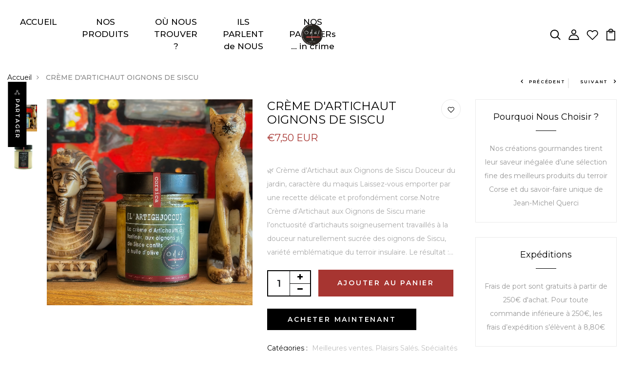

--- FILE ---
content_type: text/html; charset=utf-8
request_url: https://oma-gourmandises.com/products/creme-dartichaut-oignons-de-siscu
body_size: 35314
content:
<!DOCTYPE html>
<!--[if IE 8]><html class="no-js lt-ie9" lang="en"> <![endif]-->
<!--[if IE 9 ]><html class="ie9 no-js"> <![endif]-->
<!--[if (gt IE 9)|!(IE)]><!--> <html class="no-js p-0"> <!--<![endif]-->
<head>

  <!-- Basic page needs ================================================== -->
  <meta charset="utf-8">
  <meta http-equiv="X-UA-Compatible" content="IE=edge">

  <!-- Title and description ================================================== -->
  <title>
    CRÈME D&#39;ARTICHAUT OIGNONS DE SISCU &ndash; O Mà! Gourmandises
  </title>

  
  <meta name="description" content="🌿 Crème d’Artichaut aux Oignons de Siscu Douceur du jardin, caractère du maquis Laissez-vous emporter par une recette délicate et profondément corse.Notre Crème d’Artichaut aux Oignons de Siscu marie l’onctuosité d’artichauts soigneusement travaillés à la douceur naturellement sucrée des oignons de Siscu, variété emblé">
  

  <!-- Helpers ================================================== -->
  <!-- /snippets/social-meta-tags.liquid -->



<link rel="shortcut icon" href="//oma-gourmandises.com/cdn/shop/t/2/assets/favicon.png?v=76131951756523380631621875789" type="image/png" />

<link rel="apple-touch-icon-precomposed" href="//oma-gourmandises.com/cdn/shop/t/2/assets/icon-for-mobile.png?v=91035252239528314121621875790" />
<link rel="apple-touch-icon-precomposed" sizes="57x57" href="//oma-gourmandises.com/cdn/shop/t/2/assets/icon-for-mobile_57x57.png?v=91035252239528314121621875790" />
<link rel="apple-touch-icon-precomposed" sizes="60x60" href="//oma-gourmandises.com/cdn/shop/t/2/assets/icon-for-mobile_60x60.png?v=91035252239528314121621875790" />
<link rel="apple-touch-icon-precomposed" sizes="72x72" href="//oma-gourmandises.com/cdn/shop/t/2/assets/icon-for-mobile_72x72.png?v=91035252239528314121621875790" />
<link rel="apple-touch-icon-precomposed" sizes="76x76" href="//oma-gourmandises.com/cdn/shop/t/2/assets/icon-for-mobile_76x76.png?v=91035252239528314121621875790" />
<link rel="apple-touch-icon-precomposed" sizes="114x114" href="//oma-gourmandises.com/cdn/shop/t/2/assets/icon-for-mobile_114x114.png?v=91035252239528314121621875790" />
<link rel="apple-touch-icon-precomposed" sizes="120x120" href="//oma-gourmandises.com/cdn/shop/t/2/assets/icon-for-mobile_120x120.png?v=91035252239528314121621875790" />
<link rel="apple-touch-icon-precomposed" sizes="144x144" href="//oma-gourmandises.com/cdn/shop/t/2/assets/icon-for-mobile_144x144.png?v=91035252239528314121621875790" />
<link rel="apple-touch-icon-precomposed" sizes="152x152" href="//oma-gourmandises.com/cdn/shop/t/2/assets/icon-for-mobile_152x152.png?v=91035252239528314121621875790" />



  <meta property="og:type" content="product">
  <meta property="og:title" content="CRÈME D&#39;ARTICHAUT OIGNONS DE SISCU">
  
  <meta property="og:image" content="http://oma-gourmandises.com/cdn/shop/files/IMG_9757_grande.jpg?v=1758709073">
  <meta property="og:image:secure_url" content="https://oma-gourmandises.com/cdn/shop/files/IMG_9757_grande.jpg?v=1758709073">
  
  <meta property="og:image" content="http://oma-gourmandises.com/cdn/shop/products/ARTICHAUT_grande.jpg?v=1758709073">
  <meta property="og:image:secure_url" content="https://oma-gourmandises.com/cdn/shop/products/ARTICHAUT_grande.jpg?v=1758709073">
  
  <meta property="og:price:amount" content="7,50">
  <meta property="og:price:currency" content="EUR">


  <meta property="og:description" content="🌿 Crème d’Artichaut aux Oignons de Siscu Douceur du jardin, caractère du maquis Laissez-vous emporter par une recette délicate et profondément corse.Notre Crème d’Artichaut aux Oignons de Siscu marie l’onctuosité d’artichauts soigneusement travaillés à la douceur naturellement sucrée des oignons de Siscu, variété emblé">

  <meta property="og:url" content="https://oma-gourmandises.com/products/creme-dartichaut-oignons-de-siscu">
  <meta property="og:site_name" content="O Mà! Gourmandises">





<meta name="twitter:card" content="summary">

  <meta name="twitter:title" content="CRÈME D'ARTICHAUT OIGNONS DE SISCU">
  <meta name="twitter:description" content="🌿 Crème d’Artichaut aux Oignons de Siscu Douceur du jardin, caractère du maquis Laissez-vous emporter par une recette délicate et profondément corse.Notre Crème d’Artichaut aux Oignons de Siscu marie l’onctuosité d’artichauts soigneusement travaillés à la douceur naturellement sucrée des oignons de Siscu, variété emblé">
  <meta name="twitter:image" content="https://oma-gourmandises.com/cdn/shop/files/IMG_9757_medium.jpg?v=1758709073">
  <meta name="twitter:image:width" content="240">
  <meta name="twitter:image:height" content="240">


  <link rel="canonical" href="https://oma-gourmandises.com/products/creme-dartichaut-oignons-de-siscu">
  <meta name="viewport" content="width=device-width,initial-scale=1">
  <meta name="theme-color" content="#7fc9c4">
  <link rel="icon" href="//oma-gourmandises.com/cdn/shop/t/2/assets/favicon.png?v=76131951756523380631621875789" type="image/png" sizes="16x16">

  <!-- font -->
  











<script type="text/javascript">
  WebFontConfig = {
    google: { families: [ 
      
      'Montserrat:100,200,300,400,500,600,700,800,900'
      

      
      
      ,
            
      'Roboto:100,200,300,400,500,600,700,800,900'
      

      
      
      ,
            
      'Open Sans:100,200,300,400,500,600,700,800,900'
      

    ] }
  };
  (function() {
    var wf = document.createElement('script');
    wf.src = ('https:' == document.location.protocol ? 'https' : 'http') +
      '://ajax.googleapis.com/ajax/libs/webfont/1/webfont.js';
    wf.type = 'text/javascript';
    wf.async = 'true';
    var s = document.getElementsByTagName('script')[0];
    s.parentNode.insertBefore(wf, s);
  })(); 
</script>

  <!-- CSS ================================================== -->
  
  <link href="//oma-gourmandises.com/cdn/shop/t/2/assets/timber.scss.css?v=103291131781589882271767626048" rel="stylesheet" type="text/css" media="all" />
  
  

  <link href="//oma-gourmandises.com/cdn/shop/t/2/assets/bootstrap.min.css?v=174392269533316748021620405808" rel="stylesheet" type="text/css" media="all" />
  <link href="//oma-gourmandises.com/cdn/shop/t/2/assets/slick.css?v=98340474046176884051620405823" rel="stylesheet" type="text/css" media="all" />
  <link href="//oma-gourmandises.com/cdn/shop/t/2/assets/slick-theme.css?v=184272576841816378971620405823" rel="stylesheet" type="text/css" media="all" />
  <link rel="stylesheet" href="//oma-gourmandises.com/cdn/shop/t/2/assets/jquery.fancybox.min.css?v=19278034316635137701620405818" media="nope!" onload="this.media='all'">
  <link href="//oma-gourmandises.com/cdn/shop/t/2/assets/style-main.scss.css?v=123387318511783977221620405860" rel="stylesheet" type="text/css" media="all" />
  <link href="//oma-gourmandises.com/cdn/shop/t/2/assets/engo-customize.scss.css?v=182741755797275193271696338588" rel="stylesheet" type="text/css" media="all" />
  <link href="//oma-gourmandises.com/cdn/shop/t/2/assets/animate.min.css?v=30636256313253750241620405806" rel="stylesheet" type="text/css" media="all" />
  


  <!-- Header hook for plugins ================================================== -->
  <script>window.performance && window.performance.mark && window.performance.mark('shopify.content_for_header.start');</script><meta name="facebook-domain-verification" content="nt6vv4kd65xkti1nhyi2k1cby2o2bo">
<meta name="google-site-verification" content="3F3NX1GdF9CEI94DsTVMkEY0SQAsivk8rlXWA7r6LlI">
<meta id="shopify-digital-wallet" name="shopify-digital-wallet" content="/56514838709/digital_wallets/dialog">
<meta name="shopify-checkout-api-token" content="581c83e45af9f3e3b3c2dab97c250c62">
<meta id="in-context-paypal-metadata" data-shop-id="56514838709" data-venmo-supported="false" data-environment="production" data-locale="fr_FR" data-paypal-v4="true" data-currency="EUR">
<link rel="alternate" hreflang="x-default" href="https://oma-gourmandises.com/products/creme-dartichaut-oignons-de-siscu">
<link rel="alternate" hreflang="fr" href="https://oma-gourmandises.com/products/creme-dartichaut-oignons-de-siscu">
<link rel="alternate" hreflang="fr-DE" href="https://oma-gourmandises.com/fr-de/products/creme-dartichaut-oignons-de-siscu">
<link rel="alternate" hreflang="fr-BE" href="https://oma-gourmandises.com/fr-be/products/creme-dartichaut-oignons-de-siscu">
<link rel="alternate" hreflang="fr-LU" href="https://oma-gourmandises.com/fr-lu/products/creme-dartichaut-oignons-de-siscu">
<link rel="alternate" type="application/json+oembed" href="https://oma-gourmandises.com/products/creme-dartichaut-oignons-de-siscu.oembed">
<script async="async" src="/checkouts/internal/preloads.js?locale=fr-FR"></script>
<script id="shopify-features" type="application/json">{"accessToken":"581c83e45af9f3e3b3c2dab97c250c62","betas":["rich-media-storefront-analytics"],"domain":"oma-gourmandises.com","predictiveSearch":true,"shopId":56514838709,"locale":"fr"}</script>
<script>var Shopify = Shopify || {};
Shopify.shop = "oma-gourmandises.myshopify.com";
Shopify.locale = "fr";
Shopify.currency = {"active":"EUR","rate":"1.0"};
Shopify.country = "FR";
Shopify.theme = {"name":"Gramic hom2","id":122650362037,"schema_name":"gramic","schema_version":"1.0.0","theme_store_id":null,"role":"main"};
Shopify.theme.handle = "null";
Shopify.theme.style = {"id":null,"handle":null};
Shopify.cdnHost = "oma-gourmandises.com/cdn";
Shopify.routes = Shopify.routes || {};
Shopify.routes.root = "/";</script>
<script type="module">!function(o){(o.Shopify=o.Shopify||{}).modules=!0}(window);</script>
<script>!function(o){function n(){var o=[];function n(){o.push(Array.prototype.slice.apply(arguments))}return n.q=o,n}var t=o.Shopify=o.Shopify||{};t.loadFeatures=n(),t.autoloadFeatures=n()}(window);</script>
<script id="shop-js-analytics" type="application/json">{"pageType":"product"}</script>
<script defer="defer" async type="module" src="//oma-gourmandises.com/cdn/shopifycloud/shop-js/modules/v2/client.init-shop-cart-sync_C7zOiP7n.fr.esm.js"></script>
<script defer="defer" async type="module" src="//oma-gourmandises.com/cdn/shopifycloud/shop-js/modules/v2/chunk.common_CSlijhlg.esm.js"></script>
<script type="module">
  await import("//oma-gourmandises.com/cdn/shopifycloud/shop-js/modules/v2/client.init-shop-cart-sync_C7zOiP7n.fr.esm.js");
await import("//oma-gourmandises.com/cdn/shopifycloud/shop-js/modules/v2/chunk.common_CSlijhlg.esm.js");

  window.Shopify.SignInWithShop?.initShopCartSync?.({"fedCMEnabled":true,"windoidEnabled":true});

</script>
<script>(function() {
  var isLoaded = false;
  function asyncLoad() {
    if (isLoaded) return;
    isLoaded = true;
    var urls = ["https:\/\/easygdpr.b-cdn.net\/v\/1553540745\/gdpr.min.js?shop=oma-gourmandises.myshopify.com","https:\/\/d1564fddzjmdj5.cloudfront.net\/initializercolissimo.js?app_name=happycolissimo\u0026cloud=d1564fddzjmdj5.cloudfront.net\u0026shop=oma-gourmandises.myshopify.com","https:\/\/cdn.roseperl.com\/storelocator-prod\/stockist-form\/oma-gourmandises-1750212073.js?shop=oma-gourmandises.myshopify.com","https:\/\/cdn.roseperl.com\/storelocator-prod\/setting\/oma-gourmandises-1764155962.js?shop=oma-gourmandises.myshopify.com","https:\/\/cdn.roseperl.com\/storelocator-prod\/wtb\/oma-gourmandises-1764155963.js?shop=oma-gourmandises.myshopify.com","https:\/\/cdn.roseperl.com\/storelocator-prod\/fo\/oma-gourmandises-1764155964.js?shop=oma-gourmandises.myshopify.com","https:\/\/cdn.roseperl.com\/storelocator-prod\/fo\/oma-gourmandises-1764155964.js?shop=oma-gourmandises.myshopify.com"];
    for (var i = 0; i < urls.length; i++) {
      var s = document.createElement('script');
      s.type = 'text/javascript';
      s.async = true;
      s.src = urls[i];
      var x = document.getElementsByTagName('script')[0];
      x.parentNode.insertBefore(s, x);
    }
  };
  if(window.attachEvent) {
    window.attachEvent('onload', asyncLoad);
  } else {
    window.addEventListener('load', asyncLoad, false);
  }
})();</script>
<script id="__st">var __st={"a":56514838709,"offset":3600,"reqid":"04dd589b-98f0-4b47-97f5-4d2ad643091c-1768442844","pageurl":"oma-gourmandises.com\/products\/creme-dartichaut-oignons-de-siscu","u":"36f60a6eb774","p":"product","rtyp":"product","rid":7038467473589};</script>
<script>window.ShopifyPaypalV4VisibilityTracking = true;</script>
<script id="captcha-bootstrap">!function(){'use strict';const t='contact',e='account',n='new_comment',o=[[t,t],['blogs',n],['comments',n],[t,'customer']],c=[[e,'customer_login'],[e,'guest_login'],[e,'recover_customer_password'],[e,'create_customer']],r=t=>t.map((([t,e])=>`form[action*='/${t}']:not([data-nocaptcha='true']) input[name='form_type'][value='${e}']`)).join(','),a=t=>()=>t?[...document.querySelectorAll(t)].map((t=>t.form)):[];function s(){const t=[...o],e=r(t);return a(e)}const i='password',u='form_key',d=['recaptcha-v3-token','g-recaptcha-response','h-captcha-response',i],f=()=>{try{return window.sessionStorage}catch{return}},m='__shopify_v',_=t=>t.elements[u];function p(t,e,n=!1){try{const o=window.sessionStorage,c=JSON.parse(o.getItem(e)),{data:r}=function(t){const{data:e,action:n}=t;return t[m]||n?{data:e,action:n}:{data:t,action:n}}(c);for(const[e,n]of Object.entries(r))t.elements[e]&&(t.elements[e].value=n);n&&o.removeItem(e)}catch(o){console.error('form repopulation failed',{error:o})}}const l='form_type',E='cptcha';function T(t){t.dataset[E]=!0}const w=window,h=w.document,L='Shopify',v='ce_forms',y='captcha';let A=!1;((t,e)=>{const n=(g='f06e6c50-85a8-45c8-87d0-21a2b65856fe',I='https://cdn.shopify.com/shopifycloud/storefront-forms-hcaptcha/ce_storefront_forms_captcha_hcaptcha.v1.5.2.iife.js',D={infoText:'Protégé par hCaptcha',privacyText:'Confidentialité',termsText:'Conditions'},(t,e,n)=>{const o=w[L][v],c=o.bindForm;if(c)return c(t,g,e,D).then(n);var r;o.q.push([[t,g,e,D],n]),r=I,A||(h.body.append(Object.assign(h.createElement('script'),{id:'captcha-provider',async:!0,src:r})),A=!0)});var g,I,D;w[L]=w[L]||{},w[L][v]=w[L][v]||{},w[L][v].q=[],w[L][y]=w[L][y]||{},w[L][y].protect=function(t,e){n(t,void 0,e),T(t)},Object.freeze(w[L][y]),function(t,e,n,w,h,L){const[v,y,A,g]=function(t,e,n){const i=e?o:[],u=t?c:[],d=[...i,...u],f=r(d),m=r(i),_=r(d.filter((([t,e])=>n.includes(e))));return[a(f),a(m),a(_),s()]}(w,h,L),I=t=>{const e=t.target;return e instanceof HTMLFormElement?e:e&&e.form},D=t=>v().includes(t);t.addEventListener('submit',(t=>{const e=I(t);if(!e)return;const n=D(e)&&!e.dataset.hcaptchaBound&&!e.dataset.recaptchaBound,o=_(e),c=g().includes(e)&&(!o||!o.value);(n||c)&&t.preventDefault(),c&&!n&&(function(t){try{if(!f())return;!function(t){const e=f();if(!e)return;const n=_(t);if(!n)return;const o=n.value;o&&e.removeItem(o)}(t);const e=Array.from(Array(32),(()=>Math.random().toString(36)[2])).join('');!function(t,e){_(t)||t.append(Object.assign(document.createElement('input'),{type:'hidden',name:u})),t.elements[u].value=e}(t,e),function(t,e){const n=f();if(!n)return;const o=[...t.querySelectorAll(`input[type='${i}']`)].map((({name:t})=>t)),c=[...d,...o],r={};for(const[a,s]of new FormData(t).entries())c.includes(a)||(r[a]=s);n.setItem(e,JSON.stringify({[m]:1,action:t.action,data:r}))}(t,e)}catch(e){console.error('failed to persist form',e)}}(e),e.submit())}));const S=(t,e)=>{t&&!t.dataset[E]&&(n(t,e.some((e=>e===t))),T(t))};for(const o of['focusin','change'])t.addEventListener(o,(t=>{const e=I(t);D(e)&&S(e,y())}));const B=e.get('form_key'),M=e.get(l),P=B&&M;t.addEventListener('DOMContentLoaded',(()=>{const t=y();if(P)for(const e of t)e.elements[l].value===M&&p(e,B);[...new Set([...A(),...v().filter((t=>'true'===t.dataset.shopifyCaptcha))])].forEach((e=>S(e,t)))}))}(h,new URLSearchParams(w.location.search),n,t,e,['guest_login'])})(!0,!0)}();</script>
<script integrity="sha256-4kQ18oKyAcykRKYeNunJcIwy7WH5gtpwJnB7kiuLZ1E=" data-source-attribution="shopify.loadfeatures" defer="defer" src="//oma-gourmandises.com/cdn/shopifycloud/storefront/assets/storefront/load_feature-a0a9edcb.js" crossorigin="anonymous"></script>
<script data-source-attribution="shopify.dynamic_checkout.dynamic.init">var Shopify=Shopify||{};Shopify.PaymentButton=Shopify.PaymentButton||{isStorefrontPortableWallets:!0,init:function(){window.Shopify.PaymentButton.init=function(){};var t=document.createElement("script");t.src="https://oma-gourmandises.com/cdn/shopifycloud/portable-wallets/latest/portable-wallets.fr.js",t.type="module",document.head.appendChild(t)}};
</script>
<script data-source-attribution="shopify.dynamic_checkout.buyer_consent">
  function portableWalletsHideBuyerConsent(e){var t=document.getElementById("shopify-buyer-consent"),n=document.getElementById("shopify-subscription-policy-button");t&&n&&(t.classList.add("hidden"),t.setAttribute("aria-hidden","true"),n.removeEventListener("click",e))}function portableWalletsShowBuyerConsent(e){var t=document.getElementById("shopify-buyer-consent"),n=document.getElementById("shopify-subscription-policy-button");t&&n&&(t.classList.remove("hidden"),t.removeAttribute("aria-hidden"),n.addEventListener("click",e))}window.Shopify?.PaymentButton&&(window.Shopify.PaymentButton.hideBuyerConsent=portableWalletsHideBuyerConsent,window.Shopify.PaymentButton.showBuyerConsent=portableWalletsShowBuyerConsent);
</script>
<script>
  function portableWalletsCleanup(e){e&&e.src&&console.error("Failed to load portable wallets script "+e.src);var t=document.querySelectorAll("shopify-accelerated-checkout .shopify-payment-button__skeleton, shopify-accelerated-checkout-cart .wallet-cart-button__skeleton"),e=document.getElementById("shopify-buyer-consent");for(let e=0;e<t.length;e++)t[e].remove();e&&e.remove()}function portableWalletsNotLoadedAsModule(e){e instanceof ErrorEvent&&"string"==typeof e.message&&e.message.includes("import.meta")&&"string"==typeof e.filename&&e.filename.includes("portable-wallets")&&(window.removeEventListener("error",portableWalletsNotLoadedAsModule),window.Shopify.PaymentButton.failedToLoad=e,"loading"===document.readyState?document.addEventListener("DOMContentLoaded",window.Shopify.PaymentButton.init):window.Shopify.PaymentButton.init())}window.addEventListener("error",portableWalletsNotLoadedAsModule);
</script>

<script type="module" src="https://oma-gourmandises.com/cdn/shopifycloud/portable-wallets/latest/portable-wallets.fr.js" onError="portableWalletsCleanup(this)" crossorigin="anonymous"></script>
<script nomodule>
  document.addEventListener("DOMContentLoaded", portableWalletsCleanup);
</script>

<link id="shopify-accelerated-checkout-styles" rel="stylesheet" media="screen" href="https://oma-gourmandises.com/cdn/shopifycloud/portable-wallets/latest/accelerated-checkout-backwards-compat.css" crossorigin="anonymous">
<style id="shopify-accelerated-checkout-cart">
        #shopify-buyer-consent {
  margin-top: 1em;
  display: inline-block;
  width: 100%;
}

#shopify-buyer-consent.hidden {
  display: none;
}

#shopify-subscription-policy-button {
  background: none;
  border: none;
  padding: 0;
  text-decoration: underline;
  font-size: inherit;
  cursor: pointer;
}

#shopify-subscription-policy-button::before {
  box-shadow: none;
}

      </style>

<script>window.performance && window.performance.mark && window.performance.mark('shopify.content_for_header.end');</script>
  <!-- /snippets/oldIE-js.liquid -->


<!--[if lt IE 9]>
<script src="//cdnjs.cloudflare.com/ajax/libs/html5shiv/3.7.2/html5shiv.min.js" type="text/javascript"></script>
<script src="//oma-gourmandises.com/cdn/shop/t/2/assets/respond.min.js?1028" type="text/javascript"></script>
<link href="//oma-gourmandises.com/cdn/shop/t/2/assets/respond-proxy.html" id="respond-proxy" rel="respond-proxy" />
<link href="//oma-gourmandises.com/search?q=5e87d488366f6a5f788e710b79ed78d4" id="respond-redirect" rel="respond-redirect" />
<script src="//oma-gourmandises.com/search?q=5e87d488366f6a5f788e710b79ed78d4" type="text/javascript"></script>
<![endif]-->


  <script src="//oma-gourmandises.com/cdn/shop/t/2/assets/jquery-3.5.0.min.js?v=16874778797910128561620405817" type="text/javascript"></script>
  <link href="//cdnjs.cloudflare.com/ajax/libs/font-awesome/4.7.0/css/font-awesome.min.css" rel="stylesheet" type="text/css" media="all" />
  <link href="//cdnjs.cloudflare.com/ajax/libs/font-awesome/4.7.0/fonts/fontawesome-webfont.svg" rel="stylesheet" type="text/css" media="all" />
  <link href="//cdnjs.cloudflare.com/ajax/libs/font-awesome/4.7.0/fonts/FontAwesome.otf" rel="stylesheet" type="text/css" media="all" />
  <link href="//cdnjs.cloudflare.com/ajax/libs/font-awesome/4.7.0/fonts/fontawesome-webfont.eot" rel="stylesheet" type="text/css" media="all" />
  <link href="//cdnjs.cloudflare.com/ajax/libs/font-awesome/4.7.0/fonts/fontawesome-webfont.ttf" rel="stylesheet" type="text/css" media="all" />
  <link href="//cdnjs.cloudflare.com/ajax/libs/font-awesome/4.7.0/fonts/fontawesome-webfont.woff" rel="stylesheet" type="text/css" media="all" />
  <link href="//cdnjs.cloudflare.com/ajax/libs/font-awesome/4.7.0/fonts/fontawesome-webfont.woff2" rel="stylesheet" type="text/css" media="all" />
  <script src="//oma-gourmandises.com/cdn/shopifycloud/storefront/assets/themes_support/api.jquery-7ab1a3a4.js" type="text/javascript"></script>
  <script src="//oma-gourmandises.com/cdn/shop/t/2/assets/modernizr-2.8.3.min.js?v=174727525422211915231620405821" type="text/javascript"></script>
  <script src="//oma-gourmandises.com/cdn/shopifycloud/storefront/assets/themes_support/option_selection-b017cd28.js" type="text/javascript"></script>
  <script src="//oma-gourmandises.com/cdn/shop/t/2/assets/lazysizes.min.js?v=18178776694225242271620405820" type="text/javascript"></script>


  <script>
    window.ajax_cart = true;
    window.money_format = '€{{amount_with_comma_separator}} EUR';
    window.shop_currency = 'EUR';
    window.show_multiple_currencies = true;
    window.loading_url = "//oma-gourmandises.com/cdn/shop/t/2/assets/loader.gif?v=9076874988191347041620405820";
    window.use_color_swatch = true;
    window.product_image_resize = true;
    window.enable_sidebar_multiple_choice = true;

    window.file_url = "//oma-gourmandises.com/cdn/shop/files/?1028";
    window.asset_url = "";
    window.images_size = {
      is_crop: true,
      ratio_width : 1,
      ratio_height : 1,
    };
    window.inventory_text = {
      in_stock: "En stock",
      many_in_stock: "Translation missing: fr.products.product.many_in_stock",
      out_of_stock: "Epuisé",
      add_to_cart: "Ajouter au panier",
      sold_out: "Épuisé",
      unavailable: "Non disponible"
    };

    window.sidebar_toggle = {
      show_sidebar_toggle: "Translation missing: fr.general.sidebar_toggle.show_sidebar_toggle",
      hide_sidebar_toggle: "Translation missing: fr.general.sidebar_toggle.hide_sidebar_toggle"
    };

  </script>

  
  

  <!-- /snippets/social-meta-tags.liquid -->



<link rel="shortcut icon" href="//oma-gourmandises.com/cdn/shop/t/2/assets/favicon.png?v=76131951756523380631621875789" type="image/png" />

<link rel="apple-touch-icon-precomposed" href="//oma-gourmandises.com/cdn/shop/t/2/assets/icon-for-mobile.png?v=91035252239528314121621875790" />
<link rel="apple-touch-icon-precomposed" sizes="57x57" href="//oma-gourmandises.com/cdn/shop/t/2/assets/icon-for-mobile_57x57.png?v=91035252239528314121621875790" />
<link rel="apple-touch-icon-precomposed" sizes="60x60" href="//oma-gourmandises.com/cdn/shop/t/2/assets/icon-for-mobile_60x60.png?v=91035252239528314121621875790" />
<link rel="apple-touch-icon-precomposed" sizes="72x72" href="//oma-gourmandises.com/cdn/shop/t/2/assets/icon-for-mobile_72x72.png?v=91035252239528314121621875790" />
<link rel="apple-touch-icon-precomposed" sizes="76x76" href="//oma-gourmandises.com/cdn/shop/t/2/assets/icon-for-mobile_76x76.png?v=91035252239528314121621875790" />
<link rel="apple-touch-icon-precomposed" sizes="114x114" href="//oma-gourmandises.com/cdn/shop/t/2/assets/icon-for-mobile_114x114.png?v=91035252239528314121621875790" />
<link rel="apple-touch-icon-precomposed" sizes="120x120" href="//oma-gourmandises.com/cdn/shop/t/2/assets/icon-for-mobile_120x120.png?v=91035252239528314121621875790" />
<link rel="apple-touch-icon-precomposed" sizes="144x144" href="//oma-gourmandises.com/cdn/shop/t/2/assets/icon-for-mobile_144x144.png?v=91035252239528314121621875790" />
<link rel="apple-touch-icon-precomposed" sizes="152x152" href="//oma-gourmandises.com/cdn/shop/t/2/assets/icon-for-mobile_152x152.png?v=91035252239528314121621875790" />



  <meta property="og:type" content="product">
  <meta property="og:title" content="CRÈME D&#39;ARTICHAUT OIGNONS DE SISCU">
  
  <meta property="og:image" content="http://oma-gourmandises.com/cdn/shop/files/IMG_9757_grande.jpg?v=1758709073">
  <meta property="og:image:secure_url" content="https://oma-gourmandises.com/cdn/shop/files/IMG_9757_grande.jpg?v=1758709073">
  
  <meta property="og:image" content="http://oma-gourmandises.com/cdn/shop/products/ARTICHAUT_grande.jpg?v=1758709073">
  <meta property="og:image:secure_url" content="https://oma-gourmandises.com/cdn/shop/products/ARTICHAUT_grande.jpg?v=1758709073">
  
  <meta property="og:price:amount" content="7,50">
  <meta property="og:price:currency" content="EUR">


  <meta property="og:description" content="🌿 Crème d’Artichaut aux Oignons de Siscu Douceur du jardin, caractère du maquis Laissez-vous emporter par une recette délicate et profondément corse.Notre Crème d’Artichaut aux Oignons de Siscu marie l’onctuosité d’artichauts soigneusement travaillés à la douceur naturellement sucrée des oignons de Siscu, variété emblé">

  <meta property="og:url" content="https://oma-gourmandises.com/products/creme-dartichaut-oignons-de-siscu">
  <meta property="og:site_name" content="O Mà! Gourmandises">





<meta name="twitter:card" content="summary">

  <meta name="twitter:title" content="CRÈME D'ARTICHAUT OIGNONS DE SISCU">
  <meta name="twitter:description" content="🌿 Crème d’Artichaut aux Oignons de Siscu Douceur du jardin, caractère du maquis Laissez-vous emporter par une recette délicate et profondément corse.Notre Crème d’Artichaut aux Oignons de Siscu marie l’onctuosité d’artichauts soigneusement travaillés à la douceur naturellement sucrée des oignons de Siscu, variété emblé">
  <meta name="twitter:image" content="https://oma-gourmandises.com/cdn/shop/files/IMG_9757_medium.jpg?v=1758709073">
  <meta name="twitter:image:width" content="240">
  <meta name="twitter:image:height" content="240">



  <!-- "snippets/weglot_hreftags.liquid" was not rendered, the associated app was uninstalled -->
  <!-- "snippets/weglot_switcher.liquid" was not rendered, the associated app was uninstalled -->

  

  

  

  
    <script type="text/javascript">
      try {
        window.EasyGdprSettings = "{\"cookie_banner\":false,\"cookie_banner_cookiename\":\"\",\"cookie_banner_settings\":{\"banner_color\":{\"hexcode\":\"#eaf7f7\",\"opacity\":1},\"banner_text_color\":{\"hexcode\":\"#5c7291\",\"opacity\":1},\"button_color\":{\"hexcode\":\"#56cbdb\",\"opacity\":1},\"button_text_color\":{\"hexcode\":\"#ffffff\",\"opacity\":1}},\"current_theme\":\"other\",\"custom_button_position\":\"\",\"eg_display\":[\"login\",\"account\"],\"enabled\":true,\"texts\":{}}";
      } catch (error) {}
    </script>
  



<script>
    var appEnvironment = 'storelocator-prod';
    var shopHash = '8e134adc9a7987c5c8d1cc62778f628a';
</script>

<script>
    
    
    SCASLShopifyProduct = {id:7038467473589,handle:'creme-dartichaut-oignons-de-siscu',title:"CRÈME D'ARTICHAUT OIGNONS DE SISCU",variants: [{"id":41223191756981,"title":"Default Title","option1":"Default Title","option2":null,"option3":null,"sku":"","requires_shipping":true,"taxable":true,"featured_image":null,"available":true,"name":"CRÈME D'ARTICHAUT OIGNONS DE SISCU","public_title":null,"options":["Default Title"],"price":750,"weight":290,"compare_at_price":null,"inventory_management":null,"barcode":"","requires_selling_plan":false,"selling_plan_allocations":[]}],tags: ["Best","Spécialités Apéritives"],collections: [{"id":267888066741,"handle":"meilleures-ventes","title":"Meilleures ventes","updated_at":"2026-01-14T13:08:46+01:00","body_html":"","published_at":"2021-05-23T23:01:56+02:00","sort_order":"best-selling","template_suffix":"","disjunctive":false,"rules":[{"column":"tag","relation":"equals","condition":"Best"}],"published_scope":"global","image":{"created_at":"2021-08-24T10:41:48+02:00","alt":null,"width":4724,"height":3543,"src":"\/\/oma-gourmandises.com\/cdn\/shop\/collections\/Session_Sans_Titre0290.jpg?v=1629794509"}},{"id":266629284021,"handle":"plaisirs-sales","updated_at":"2026-01-14T13:08:46+01:00","published_at":"2021-05-07T21:29:03+02:00","sort_order":"best-selling","template_suffix":"","published_scope":"global","title":"Plaisirs Salés","body_html":"\u003ch2 data-start=\"205\" data-end=\"261\"\u003e🧂 Plaisirs Salés — L’élégance salée du terroir corse\u003c\/h2\u003e\n\u003cp data-start=\"263\" data-end=\"604\"\u003ePlongez dans un univers gustatif où chaque saveur raconte une île : bienvenue dans notre collection \u003cstrong data-start=\"363\" data-end=\"381\"\u003ePlaisirs Salés\u003c\/strong\u003e. Ici, les produits les plus raffinés du maquis et des jardins corses sont transformés en créations salées d’exception — entre sauces de caractère, pâtes à tartiner raffinées, condiments audacieux et spécialités apéritives.\u003c\/p\u003e\n\u003ch3 data-start=\"606\" data-end=\"642\"\u003e🌿 La promesse de l’authenticité\u003c\/h3\u003e\n\u003cul data-start=\"644\" data-end=\"1197\"\u003e\n\u003cli data-start=\"644\" data-end=\"773\"\u003e\n\u003cp data-start=\"646\" data-end=\"773\"\u003eDes créations nées du savoir-faire corse, inspirées par les montagnes, les vergers, le maquis et les étés baignés de lumière.\u003c\/p\u003e\n\u003c\/li\u003e\n\u003cli data-start=\"774\" data-end=\"924\"\u003e\n\u003cp data-start=\"776\" data-end=\"924\"\u003eDes choix d’ingrédients soigneusement sélectionnés : herbes sauvages, agrumes corses I.G.P., légumes mûrs à point — sans compromis sur la qualité.\u003c\/p\u003e\n\u003c\/li\u003e\n\u003cli data-start=\"925\" data-end=\"1063\"\u003e\n\u003cp data-start=\"927\" data-end=\"1063\"\u003eUne gamme élégante et variée : sauces BBQ, crèmes de vinaigre, huiles créatives, chutneys, ketchups originaux, spécialités apéritives…\u003c\/p\u003e\n\u003c\/li\u003e\n\u003cli data-start=\"1064\" data-end=\"1197\"\u003e\n\u003cp data-start=\"1066\" data-end=\"1197\"\u003eDes pots qui invitent au partage : amuse-bouche, agrément de grillades, rehausseurs de plat ou simples éclats de gourmandise salée.\u003c\/p\u003e\n\u003c\/li\u003e\n\u003c\/ul\u003e\n\u003ch3 data-start=\"1199\" data-end=\"1246\"\u003e✨ Pour goûter, pour offrir, pour surprendre\u003c\/h3\u003e\n\u003cp data-start=\"1248\" data-end=\"1747\"\u003eLaissez vos convives succomber à la \u003cstrong data-start=\"1284\" data-end=\"1320\"\u003e“Crème de balsamique à la figue”\u003c\/strong\u003e, partez à la découverte de la \u003cstrong data-start=\"1351\" data-end=\"1394\"\u003e“Sauce BBQ miel \u0026amp; oignons fumés maison”\u003c\/strong\u003e, réveillez vos grillades avec \u003cstrong data-start=\"1425\" data-end=\"1457\"\u003e“L’INFERNU” steakhouse corse\u003c\/strong\u003e, ou invitez l’originalité avec \u003cstrong data-start=\"1489\" data-end=\"1534\"\u003e“U BIANCU” oignon de Siscu \u0026amp; poivre timut\u003c\/strong\u003e… Autant de trésors à redécouvrir, à déguster ou à offrir.\u003cbr data-start=\"1592\" data-end=\"1595\"\u003eChaque pot se glisse entre les mains comme une promesse : celle de réveiller vos plats, d’inspirer vos associations ou d’épicer vos instants de partage.\u003c\/p\u003e\n\u003cp data-start=\"1749\" data-end=\"1895\"\u003e👉 Explorez \u003cstrong data-start=\"1761\" data-end=\"1779\"\u003ePlaisirs Salés\u003c\/strong\u003e et laissez votre table s’habiller de saveurs corses : riches, audacieuses, nuancées — un vrai festin pour les sens.\u003c\/p\u003e","image":{"created_at":"2021-05-23T22:02:47+02:00","alt":null,"width":456,"height":456,"src":"\/\/oma-gourmandises.com\/cdn\/shop\/collections\/3.png?v=1621800168"}},{"id":278976725173,"handle":"creme-apero","title":"Spécialités apéritives","updated_at":"2026-01-03T13:08:51+01:00","body_html":"\u003cp data-start=\"116\" data-end=\"166\"\u003e🎉 \u003cstrong data-start=\"119\" data-end=\"161\"\u003eL’Apéro Corse, authentique et gourmand\u003c\/strong\u003e 🌿\u003c\/p\u003e\n\u003cp data-start=\"168\" data-end=\"536\"\u003eRedécouvrez le plaisir du partage avec nos \u003cstrong data-start=\"211\" data-end=\"236\"\u003epots apéritifs corses\u003c\/strong\u003e : caviar d’aubergines fondant, crème d’artichaut délicate, caviar de poivrons ensoleillé et bien d’autres recettes inspirées du terroir. Chaque bouchée raconte l’âme de la Méditerranée : des légumes gorgés de soleil, des saveurs équilibrées et une fabrication artisanale qui respecte la tradition.\u003c\/p\u003e\n\u003cp data-start=\"538\" data-end=\"761\"\u003eEt pour encore plus de convivialité, laissez-vous séduire par nos \u003cstrong data-start=\"604\" data-end=\"633\"\u003eCukizzis apéritifs corses\u003c\/strong\u003e : de délicieuses bouchées prêtes à croquer, idéales pour accompagner un verre de vin ou une planche de charcuterie insulaire.\u003c\/p\u003e\n\u003cp data-start=\"763\" data-end=\"807\"\u003e✨ \u003cstrong data-start=\"765\" data-end=\"805\"\u003ePourquoi choisir nos apéros corses ?\u003c\/strong\u003e\u003c\/p\u003e\n\u003cul data-start=\"808\" data-end=\"993\"\u003e\n\u003cli data-start=\"808\" data-end=\"868\"\u003e\n\u003cp data-start=\"810\" data-end=\"868\"\u003eDes recettes authentiques, préparées avec soin en Corse.\u003c\/p\u003e\n\u003c\/li\u003e\n\u003cli data-start=\"869\" data-end=\"930\"\u003e\n\u003cp data-start=\"871\" data-end=\"930\"\u003eDes saveurs intenses et naturelles, parfaites à partager.\u003c\/p\u003e\n\u003c\/li\u003e\n\u003cli data-start=\"931\" data-end=\"993\"\u003e\n\u003cp data-start=\"933\" data-end=\"993\"\u003eUne invitation au voyage gustatif dès la première bouchée.\u003c\/p\u003e\n\u003c\/li\u003e\n\u003c\/ul\u003e\n\u003cp data-start=\"995\" data-end=\"1116\"\u003e👉 Avec nos pots apéro et nos Cukizzis, l’apéritif devient un véritable moment de fête… 100 % corse et 100 % gourmand !\u003c\/p\u003e","published_at":"2021-10-11T12:48:11+02:00","sort_order":"best-selling","template_suffix":"","disjunctive":false,"rules":[{"column":"tag","relation":"equals","condition":"Spécialités Apéritives"}],"published_scope":"global"}],vendor: "O Mà! Gourmandises",};
</script>

<script src="https://cdn.shopify.com/extensions/cfc76123-b24f-4e9a-a1dc-585518796af7/forms-2294/assets/shopify-forms-loader.js" type="text/javascript" defer="defer"></script>
<link href="https://monorail-edge.shopifysvc.com" rel="dns-prefetch">
<script>(function(){if ("sendBeacon" in navigator && "performance" in window) {try {var session_token_from_headers = performance.getEntriesByType('navigation')[0].serverTiming.find(x => x.name == '_s').description;} catch {var session_token_from_headers = undefined;}var session_cookie_matches = document.cookie.match(/_shopify_s=([^;]*)/);var session_token_from_cookie = session_cookie_matches && session_cookie_matches.length === 2 ? session_cookie_matches[1] : "";var session_token = session_token_from_headers || session_token_from_cookie || "";function handle_abandonment_event(e) {var entries = performance.getEntries().filter(function(entry) {return /monorail-edge.shopifysvc.com/.test(entry.name);});if (!window.abandonment_tracked && entries.length === 0) {window.abandonment_tracked = true;var currentMs = Date.now();var navigation_start = performance.timing.navigationStart;var payload = {shop_id: 56514838709,url: window.location.href,navigation_start,duration: currentMs - navigation_start,session_token,page_type: "product"};window.navigator.sendBeacon("https://monorail-edge.shopifysvc.com/v1/produce", JSON.stringify({schema_id: "online_store_buyer_site_abandonment/1.1",payload: payload,metadata: {event_created_at_ms: currentMs,event_sent_at_ms: currentMs}}));}}window.addEventListener('pagehide', handle_abandonment_event);}}());</script>
<script id="web-pixels-manager-setup">(function e(e,d,r,n,o){if(void 0===o&&(o={}),!Boolean(null===(a=null===(i=window.Shopify)||void 0===i?void 0:i.analytics)||void 0===a?void 0:a.replayQueue)){var i,a;window.Shopify=window.Shopify||{};var t=window.Shopify;t.analytics=t.analytics||{};var s=t.analytics;s.replayQueue=[],s.publish=function(e,d,r){return s.replayQueue.push([e,d,r]),!0};try{self.performance.mark("wpm:start")}catch(e){}var l=function(){var e={modern:/Edge?\/(1{2}[4-9]|1[2-9]\d|[2-9]\d{2}|\d{4,})\.\d+(\.\d+|)|Firefox\/(1{2}[4-9]|1[2-9]\d|[2-9]\d{2}|\d{4,})\.\d+(\.\d+|)|Chrom(ium|e)\/(9{2}|\d{3,})\.\d+(\.\d+|)|(Maci|X1{2}).+ Version\/(15\.\d+|(1[6-9]|[2-9]\d|\d{3,})\.\d+)([,.]\d+|)( \(\w+\)|)( Mobile\/\w+|) Safari\/|Chrome.+OPR\/(9{2}|\d{3,})\.\d+\.\d+|(CPU[ +]OS|iPhone[ +]OS|CPU[ +]iPhone|CPU IPhone OS|CPU iPad OS)[ +]+(15[._]\d+|(1[6-9]|[2-9]\d|\d{3,})[._]\d+)([._]\d+|)|Android:?[ /-](13[3-9]|1[4-9]\d|[2-9]\d{2}|\d{4,})(\.\d+|)(\.\d+|)|Android.+Firefox\/(13[5-9]|1[4-9]\d|[2-9]\d{2}|\d{4,})\.\d+(\.\d+|)|Android.+Chrom(ium|e)\/(13[3-9]|1[4-9]\d|[2-9]\d{2}|\d{4,})\.\d+(\.\d+|)|SamsungBrowser\/([2-9]\d|\d{3,})\.\d+/,legacy:/Edge?\/(1[6-9]|[2-9]\d|\d{3,})\.\d+(\.\d+|)|Firefox\/(5[4-9]|[6-9]\d|\d{3,})\.\d+(\.\d+|)|Chrom(ium|e)\/(5[1-9]|[6-9]\d|\d{3,})\.\d+(\.\d+|)([\d.]+$|.*Safari\/(?![\d.]+ Edge\/[\d.]+$))|(Maci|X1{2}).+ Version\/(10\.\d+|(1[1-9]|[2-9]\d|\d{3,})\.\d+)([,.]\d+|)( \(\w+\)|)( Mobile\/\w+|) Safari\/|Chrome.+OPR\/(3[89]|[4-9]\d|\d{3,})\.\d+\.\d+|(CPU[ +]OS|iPhone[ +]OS|CPU[ +]iPhone|CPU IPhone OS|CPU iPad OS)[ +]+(10[._]\d+|(1[1-9]|[2-9]\d|\d{3,})[._]\d+)([._]\d+|)|Android:?[ /-](13[3-9]|1[4-9]\d|[2-9]\d{2}|\d{4,})(\.\d+|)(\.\d+|)|Mobile Safari.+OPR\/([89]\d|\d{3,})\.\d+\.\d+|Android.+Firefox\/(13[5-9]|1[4-9]\d|[2-9]\d{2}|\d{4,})\.\d+(\.\d+|)|Android.+Chrom(ium|e)\/(13[3-9]|1[4-9]\d|[2-9]\d{2}|\d{4,})\.\d+(\.\d+|)|Android.+(UC? ?Browser|UCWEB|U3)[ /]?(15\.([5-9]|\d{2,})|(1[6-9]|[2-9]\d|\d{3,})\.\d+)\.\d+|SamsungBrowser\/(5\.\d+|([6-9]|\d{2,})\.\d+)|Android.+MQ{2}Browser\/(14(\.(9|\d{2,})|)|(1[5-9]|[2-9]\d|\d{3,})(\.\d+|))(\.\d+|)|K[Aa][Ii]OS\/(3\.\d+|([4-9]|\d{2,})\.\d+)(\.\d+|)/},d=e.modern,r=e.legacy,n=navigator.userAgent;return n.match(d)?"modern":n.match(r)?"legacy":"unknown"}(),u="modern"===l?"modern":"legacy",c=(null!=n?n:{modern:"",legacy:""})[u],f=function(e){return[e.baseUrl,"/wpm","/b",e.hashVersion,"modern"===e.buildTarget?"m":"l",".js"].join("")}({baseUrl:d,hashVersion:r,buildTarget:u}),m=function(e){var d=e.version,r=e.bundleTarget,n=e.surface,o=e.pageUrl,i=e.monorailEndpoint;return{emit:function(e){var a=e.status,t=e.errorMsg,s=(new Date).getTime(),l=JSON.stringify({metadata:{event_sent_at_ms:s},events:[{schema_id:"web_pixels_manager_load/3.1",payload:{version:d,bundle_target:r,page_url:o,status:a,surface:n,error_msg:t},metadata:{event_created_at_ms:s}}]});if(!i)return console&&console.warn&&console.warn("[Web Pixels Manager] No Monorail endpoint provided, skipping logging."),!1;try{return self.navigator.sendBeacon.bind(self.navigator)(i,l)}catch(e){}var u=new XMLHttpRequest;try{return u.open("POST",i,!0),u.setRequestHeader("Content-Type","text/plain"),u.send(l),!0}catch(e){return console&&console.warn&&console.warn("[Web Pixels Manager] Got an unhandled error while logging to Monorail."),!1}}}}({version:r,bundleTarget:l,surface:e.surface,pageUrl:self.location.href,monorailEndpoint:e.monorailEndpoint});try{o.browserTarget=l,function(e){var d=e.src,r=e.async,n=void 0===r||r,o=e.onload,i=e.onerror,a=e.sri,t=e.scriptDataAttributes,s=void 0===t?{}:t,l=document.createElement("script"),u=document.querySelector("head"),c=document.querySelector("body");if(l.async=n,l.src=d,a&&(l.integrity=a,l.crossOrigin="anonymous"),s)for(var f in s)if(Object.prototype.hasOwnProperty.call(s,f))try{l.dataset[f]=s[f]}catch(e){}if(o&&l.addEventListener("load",o),i&&l.addEventListener("error",i),u)u.appendChild(l);else{if(!c)throw new Error("Did not find a head or body element to append the script");c.appendChild(l)}}({src:f,async:!0,onload:function(){if(!function(){var e,d;return Boolean(null===(d=null===(e=window.Shopify)||void 0===e?void 0:e.analytics)||void 0===d?void 0:d.initialized)}()){var d=window.webPixelsManager.init(e)||void 0;if(d){var r=window.Shopify.analytics;r.replayQueue.forEach((function(e){var r=e[0],n=e[1],o=e[2];d.publishCustomEvent(r,n,o)})),r.replayQueue=[],r.publish=d.publishCustomEvent,r.visitor=d.visitor,r.initialized=!0}}},onerror:function(){return m.emit({status:"failed",errorMsg:"".concat(f," has failed to load")})},sri:function(e){var d=/^sha384-[A-Za-z0-9+/=]+$/;return"string"==typeof e&&d.test(e)}(c)?c:"",scriptDataAttributes:o}),m.emit({status:"loading"})}catch(e){m.emit({status:"failed",errorMsg:(null==e?void 0:e.message)||"Unknown error"})}}})({shopId: 56514838709,storefrontBaseUrl: "https://oma-gourmandises.com",extensionsBaseUrl: "https://extensions.shopifycdn.com/cdn/shopifycloud/web-pixels-manager",monorailEndpoint: "https://monorail-edge.shopifysvc.com/unstable/produce_batch",surface: "storefront-renderer",enabledBetaFlags: ["2dca8a86"],webPixelsConfigList: [{"id":"2622882120","configuration":"{\"pixelCode\":\"CSBTA6RC77U2AE305TGG\"}","eventPayloadVersion":"v1","runtimeContext":"STRICT","scriptVersion":"22e92c2ad45662f435e4801458fb78cc","type":"APP","apiClientId":4383523,"privacyPurposes":["ANALYTICS","MARKETING","SALE_OF_DATA"],"dataSharingAdjustments":{"protectedCustomerApprovalScopes":["read_customer_address","read_customer_email","read_customer_name","read_customer_personal_data","read_customer_phone"]}},{"id":"1004765512","configuration":"{\"config\":\"{\\\"pixel_id\\\":\\\"AW-768920699\\\",\\\"target_country\\\":\\\"FR\\\",\\\"gtag_events\\\":[{\\\"type\\\":\\\"search\\\",\\\"action_label\\\":\\\"AW-768920699\\\/4gz0CMm2v4kYEPuY0-4C\\\"},{\\\"type\\\":\\\"begin_checkout\\\",\\\"action_label\\\":\\\"AW-768920699\\\/YJJwCMa2v4kYEPuY0-4C\\\"},{\\\"type\\\":\\\"view_item\\\",\\\"action_label\\\":[\\\"AW-768920699\\\/87d7CKyTv4kYEPuY0-4C\\\",\\\"MC-645DG3DKX9\\\"]},{\\\"type\\\":\\\"purchase\\\",\\\"action_label\\\":[\\\"AW-768920699\\\/fjLUCKmTv4kYEPuY0-4C\\\",\\\"MC-645DG3DKX9\\\"]},{\\\"type\\\":\\\"page_view\\\",\\\"action_label\\\":[\\\"AW-768920699\\\/ShPpCKaTv4kYEPuY0-4C\\\",\\\"MC-645DG3DKX9\\\"]},{\\\"type\\\":\\\"add_payment_info\\\",\\\"action_label\\\":\\\"AW-768920699\\\/n6cHCMy2v4kYEPuY0-4C\\\"},{\\\"type\\\":\\\"add_to_cart\\\",\\\"action_label\\\":\\\"AW-768920699\\\/90ZECK-Tv4kYEPuY0-4C\\\"}],\\\"enable_monitoring_mode\\\":false}\"}","eventPayloadVersion":"v1","runtimeContext":"OPEN","scriptVersion":"b2a88bafab3e21179ed38636efcd8a93","type":"APP","apiClientId":1780363,"privacyPurposes":[],"dataSharingAdjustments":{"protectedCustomerApprovalScopes":["read_customer_address","read_customer_email","read_customer_name","read_customer_personal_data","read_customer_phone"]}},{"id":"258965832","configuration":"{\"pixel_id\":\"353244675019888\",\"pixel_type\":\"facebook_pixel\",\"metaapp_system_user_token\":\"-\"}","eventPayloadVersion":"v1","runtimeContext":"OPEN","scriptVersion":"ca16bc87fe92b6042fbaa3acc2fbdaa6","type":"APP","apiClientId":2329312,"privacyPurposes":["ANALYTICS","MARKETING","SALE_OF_DATA"],"dataSharingAdjustments":{"protectedCustomerApprovalScopes":["read_customer_address","read_customer_email","read_customer_name","read_customer_personal_data","read_customer_phone"]}},{"id":"shopify-app-pixel","configuration":"{}","eventPayloadVersion":"v1","runtimeContext":"STRICT","scriptVersion":"0450","apiClientId":"shopify-pixel","type":"APP","privacyPurposes":["ANALYTICS","MARKETING"]},{"id":"shopify-custom-pixel","eventPayloadVersion":"v1","runtimeContext":"LAX","scriptVersion":"0450","apiClientId":"shopify-pixel","type":"CUSTOM","privacyPurposes":["ANALYTICS","MARKETING"]}],isMerchantRequest: false,initData: {"shop":{"name":"O Mà! Gourmandises","paymentSettings":{"currencyCode":"EUR"},"myshopifyDomain":"oma-gourmandises.myshopify.com","countryCode":"FR","storefrontUrl":"https:\/\/oma-gourmandises.com"},"customer":null,"cart":null,"checkout":null,"productVariants":[{"price":{"amount":7.5,"currencyCode":"EUR"},"product":{"title":"CRÈME D'ARTICHAUT OIGNONS DE SISCU","vendor":"O Mà! Gourmandises","id":"7038467473589","untranslatedTitle":"CRÈME D'ARTICHAUT OIGNONS DE SISCU","url":"\/products\/creme-dartichaut-oignons-de-siscu","type":"Crèmes"},"id":"41223191756981","image":{"src":"\/\/oma-gourmandises.com\/cdn\/shop\/files\/IMG_9757.jpg?v=1758709073"},"sku":"","title":"Default Title","untranslatedTitle":"Default Title"}],"purchasingCompany":null},},"https://oma-gourmandises.com/cdn","7cecd0b6w90c54c6cpe92089d5m57a67346",{"modern":"","legacy":""},{"shopId":"56514838709","storefrontBaseUrl":"https:\/\/oma-gourmandises.com","extensionBaseUrl":"https:\/\/extensions.shopifycdn.com\/cdn\/shopifycloud\/web-pixels-manager","surface":"storefront-renderer","enabledBetaFlags":"[\"2dca8a86\"]","isMerchantRequest":"false","hashVersion":"7cecd0b6w90c54c6cpe92089d5m57a67346","publish":"custom","events":"[[\"page_viewed\",{}],[\"product_viewed\",{\"productVariant\":{\"price\":{\"amount\":7.5,\"currencyCode\":\"EUR\"},\"product\":{\"title\":\"CRÈME D'ARTICHAUT OIGNONS DE SISCU\",\"vendor\":\"O Mà! Gourmandises\",\"id\":\"7038467473589\",\"untranslatedTitle\":\"CRÈME D'ARTICHAUT OIGNONS DE SISCU\",\"url\":\"\/products\/creme-dartichaut-oignons-de-siscu\",\"type\":\"Crèmes\"},\"id\":\"41223191756981\",\"image\":{\"src\":\"\/\/oma-gourmandises.com\/cdn\/shop\/files\/IMG_9757.jpg?v=1758709073\"},\"sku\":\"\",\"title\":\"Default Title\",\"untranslatedTitle\":\"Default Title\"}}]]"});</script><script>
  window.ShopifyAnalytics = window.ShopifyAnalytics || {};
  window.ShopifyAnalytics.meta = window.ShopifyAnalytics.meta || {};
  window.ShopifyAnalytics.meta.currency = 'EUR';
  var meta = {"product":{"id":7038467473589,"gid":"gid:\/\/shopify\/Product\/7038467473589","vendor":"O Mà! Gourmandises","type":"Crèmes","handle":"creme-dartichaut-oignons-de-siscu","variants":[{"id":41223191756981,"price":750,"name":"CRÈME D'ARTICHAUT OIGNONS DE SISCU","public_title":null,"sku":""}],"remote":false},"page":{"pageType":"product","resourceType":"product","resourceId":7038467473589,"requestId":"04dd589b-98f0-4b47-97f5-4d2ad643091c-1768442844"}};
  for (var attr in meta) {
    window.ShopifyAnalytics.meta[attr] = meta[attr];
  }
</script>
<script class="analytics">
  (function () {
    var customDocumentWrite = function(content) {
      var jquery = null;

      if (window.jQuery) {
        jquery = window.jQuery;
      } else if (window.Checkout && window.Checkout.$) {
        jquery = window.Checkout.$;
      }

      if (jquery) {
        jquery('body').append(content);
      }
    };

    var hasLoggedConversion = function(token) {
      if (token) {
        return document.cookie.indexOf('loggedConversion=' + token) !== -1;
      }
      return false;
    }

    var setCookieIfConversion = function(token) {
      if (token) {
        var twoMonthsFromNow = new Date(Date.now());
        twoMonthsFromNow.setMonth(twoMonthsFromNow.getMonth() + 2);

        document.cookie = 'loggedConversion=' + token + '; expires=' + twoMonthsFromNow;
      }
    }

    var trekkie = window.ShopifyAnalytics.lib = window.trekkie = window.trekkie || [];
    if (trekkie.integrations) {
      return;
    }
    trekkie.methods = [
      'identify',
      'page',
      'ready',
      'track',
      'trackForm',
      'trackLink'
    ];
    trekkie.factory = function(method) {
      return function() {
        var args = Array.prototype.slice.call(arguments);
        args.unshift(method);
        trekkie.push(args);
        return trekkie;
      };
    };
    for (var i = 0; i < trekkie.methods.length; i++) {
      var key = trekkie.methods[i];
      trekkie[key] = trekkie.factory(key);
    }
    trekkie.load = function(config) {
      trekkie.config = config || {};
      trekkie.config.initialDocumentCookie = document.cookie;
      var first = document.getElementsByTagName('script')[0];
      var script = document.createElement('script');
      script.type = 'text/javascript';
      script.onerror = function(e) {
        var scriptFallback = document.createElement('script');
        scriptFallback.type = 'text/javascript';
        scriptFallback.onerror = function(error) {
                var Monorail = {
      produce: function produce(monorailDomain, schemaId, payload) {
        var currentMs = new Date().getTime();
        var event = {
          schema_id: schemaId,
          payload: payload,
          metadata: {
            event_created_at_ms: currentMs,
            event_sent_at_ms: currentMs
          }
        };
        return Monorail.sendRequest("https://" + monorailDomain + "/v1/produce", JSON.stringify(event));
      },
      sendRequest: function sendRequest(endpointUrl, payload) {
        // Try the sendBeacon API
        if (window && window.navigator && typeof window.navigator.sendBeacon === 'function' && typeof window.Blob === 'function' && !Monorail.isIos12()) {
          var blobData = new window.Blob([payload], {
            type: 'text/plain'
          });

          if (window.navigator.sendBeacon(endpointUrl, blobData)) {
            return true;
          } // sendBeacon was not successful

        } // XHR beacon

        var xhr = new XMLHttpRequest();

        try {
          xhr.open('POST', endpointUrl);
          xhr.setRequestHeader('Content-Type', 'text/plain');
          xhr.send(payload);
        } catch (e) {
          console.log(e);
        }

        return false;
      },
      isIos12: function isIos12() {
        return window.navigator.userAgent.lastIndexOf('iPhone; CPU iPhone OS 12_') !== -1 || window.navigator.userAgent.lastIndexOf('iPad; CPU OS 12_') !== -1;
      }
    };
    Monorail.produce('monorail-edge.shopifysvc.com',
      'trekkie_storefront_load_errors/1.1',
      {shop_id: 56514838709,
      theme_id: 122650362037,
      app_name: "storefront",
      context_url: window.location.href,
      source_url: "//oma-gourmandises.com/cdn/s/trekkie.storefront.55c6279c31a6628627b2ba1c5ff367020da294e2.min.js"});

        };
        scriptFallback.async = true;
        scriptFallback.src = '//oma-gourmandises.com/cdn/s/trekkie.storefront.55c6279c31a6628627b2ba1c5ff367020da294e2.min.js';
        first.parentNode.insertBefore(scriptFallback, first);
      };
      script.async = true;
      script.src = '//oma-gourmandises.com/cdn/s/trekkie.storefront.55c6279c31a6628627b2ba1c5ff367020da294e2.min.js';
      first.parentNode.insertBefore(script, first);
    };
    trekkie.load(
      {"Trekkie":{"appName":"storefront","development":false,"defaultAttributes":{"shopId":56514838709,"isMerchantRequest":null,"themeId":122650362037,"themeCityHash":"9506708402431155062","contentLanguage":"fr","currency":"EUR","eventMetadataId":"0a9d0bbf-f37a-4110-bc34-6a6640695767"},"isServerSideCookieWritingEnabled":true,"monorailRegion":"shop_domain","enabledBetaFlags":["65f19447"]},"Session Attribution":{},"S2S":{"facebookCapiEnabled":false,"source":"trekkie-storefront-renderer","apiClientId":580111}}
    );

    var loaded = false;
    trekkie.ready(function() {
      if (loaded) return;
      loaded = true;

      window.ShopifyAnalytics.lib = window.trekkie;

      var originalDocumentWrite = document.write;
      document.write = customDocumentWrite;
      try { window.ShopifyAnalytics.merchantGoogleAnalytics.call(this); } catch(error) {};
      document.write = originalDocumentWrite;

      window.ShopifyAnalytics.lib.page(null,{"pageType":"product","resourceType":"product","resourceId":7038467473589,"requestId":"04dd589b-98f0-4b47-97f5-4d2ad643091c-1768442844","shopifyEmitted":true});

      var match = window.location.pathname.match(/checkouts\/(.+)\/(thank_you|post_purchase)/)
      var token = match? match[1]: undefined;
      if (!hasLoggedConversion(token)) {
        setCookieIfConversion(token);
        window.ShopifyAnalytics.lib.track("Viewed Product",{"currency":"EUR","variantId":41223191756981,"productId":7038467473589,"productGid":"gid:\/\/shopify\/Product\/7038467473589","name":"CRÈME D'ARTICHAUT OIGNONS DE SISCU","price":"7.50","sku":"","brand":"O Mà! Gourmandises","variant":null,"category":"Crèmes","nonInteraction":true,"remote":false},undefined,undefined,{"shopifyEmitted":true});
      window.ShopifyAnalytics.lib.track("monorail:\/\/trekkie_storefront_viewed_product\/1.1",{"currency":"EUR","variantId":41223191756981,"productId":7038467473589,"productGid":"gid:\/\/shopify\/Product\/7038467473589","name":"CRÈME D'ARTICHAUT OIGNONS DE SISCU","price":"7.50","sku":"","brand":"O Mà! Gourmandises","variant":null,"category":"Crèmes","nonInteraction":true,"remote":false,"referer":"https:\/\/oma-gourmandises.com\/products\/creme-dartichaut-oignons-de-siscu"});
      }
    });


        var eventsListenerScript = document.createElement('script');
        eventsListenerScript.async = true;
        eventsListenerScript.src = "//oma-gourmandises.com/cdn/shopifycloud/storefront/assets/shop_events_listener-3da45d37.js";
        document.getElementsByTagName('head')[0].appendChild(eventsListenerScript);

})();</script>
  <script>
  if (!window.ga || (window.ga && typeof window.ga !== 'function')) {
    window.ga = function ga() {
      (window.ga.q = window.ga.q || []).push(arguments);
      if (window.Shopify && window.Shopify.analytics && typeof window.Shopify.analytics.publish === 'function') {
        window.Shopify.analytics.publish("ga_stub_called", {}, {sendTo: "google_osp_migration"});
      }
      console.error("Shopify's Google Analytics stub called with:", Array.from(arguments), "\nSee https://help.shopify.com/manual/promoting-marketing/pixels/pixel-migration#google for more information.");
    };
    if (window.Shopify && window.Shopify.analytics && typeof window.Shopify.analytics.publish === 'function') {
      window.Shopify.analytics.publish("ga_stub_initialized", {}, {sendTo: "google_osp_migration"});
    }
  }
</script>
<script
  defer
  src="https://oma-gourmandises.com/cdn/shopifycloud/perf-kit/shopify-perf-kit-3.0.3.min.js"
  data-application="storefront-renderer"
  data-shop-id="56514838709"
  data-render-region="gcp-us-east1"
  data-page-type="product"
  data-theme-instance-id="122650362037"
  data-theme-name="gramic"
  data-theme-version="1.0.0"
  data-monorail-region="shop_domain"
  data-resource-timing-sampling-rate="10"
  data-shs="true"
  data-shs-beacon="true"
  data-shs-export-with-fetch="true"
  data-shs-logs-sample-rate="1"
  data-shs-beacon-endpoint="https://oma-gourmandises.com/api/collect"
></script>
</head>

<body  class="preload push_filter_left js_overhidden relative" style="background: #ffffff;">

  <div class="wrap">
    <div class="contentbody">
      
      <div id="shopify-section-header" class="shopify-section index-section"><!-- /sections/header.liquid -->

  
  







<header id="header" class="header-v2-h2 js_height_hd jsheader_sticky d-none d-xl-block ">
  <div class="container container-v1">
    <div class="row align-items-center">
      <div class="col-lg-5">
        <div class="menu left">
          <nav class="navbar navbar-expand-lg navbar-light p-0 text-center justify-content-between">
  <div class="collapse navbar-collapse">
    <ul class="navbar-nav">
      
      

      
      

      
      
      
      
      

      
      
      <li class="nav-item dropdown">
        
        <a href="/" title="ACCUEIL" class="delay03  relative menu_lv1 nav-link">ACCUEIL</a>
        
      </li>
      
      

      

      
      

      
      
      
      
      

      
      

      
      


      

      

      
      


      
      
<li class="nav-item dropdown">
        
        <a href="/collections/all" title="NOS PRODUITS" class="delay03 relative nav-link  menu_lv1 ">NOS PRODUITS</a>
        
        <div class="dropdown-menu  list-woman shop show" style='width:750px; left : ;'>
          <div class=" ">
            
            
            
            
            <div class="row">
              
              <div class="order-md-1 mb-3 col-md-12"><div class="row">
                  

                  
                  
                  <div class="col-md-4">
                    <a href="/collections/plaisirs-sucres" title="DOUCEURS SUCRÉES" class="delay03 d-inline-block mb-2 relative menu_lv2 ">DOUCEURS SUCRÉES</a>
                    

                    
                    
                    <ul class="px-0">
                      
                      <li class="list-unstyled px-0 py-1">
                        
                        <a href="/collections/confitures-dexceptions" title="Nos douceurs d'exceptions" class="delay03 relative menu_lv3 ">Nos douceurs d'exceptions</a>
                        
                      </li>
                      
                      <li class="list-unstyled px-0 py-1">
                        
                        <a href="/collections/confitures-legumes/l%C3%A9gumes+confiture-de-l%C3%A9gumes+confiture+coffret" title="Créations originales aux légumes" class="delay03 relative menu_lv3 ">Créations originales aux légumes</a>
                        
                      </li>
                      
                      <li class="list-unstyled px-0 py-1">
                        
                        <a href="/collections/confitures-de-fruits" title="Créations originales à base de fruits " class="delay03 relative menu_lv3 ">Créations originales à base de fruits </a>
                        
                      </li>
                      
                      <li class="list-unstyled px-0 py-1">
                        
                        <a href="/collections/pates-a-tartiner" title="Nos Pâtes à tartiner" class="delay03 relative menu_lv3 ">Nos Pâtes à tartiner</a>
                        
                      </li>
                      
                      <li class="list-unstyled px-0 py-1">
                        
                        <a href="/collections/nos-soupes-de-fruits/condiments-sucr%C3%A9s" title="Nos Condiments Sucrés" class="delay03 relative menu_lv3 ">Nos Condiments Sucrés</a>
                        
                      </li>
                      
                      <li class="list-unstyled px-0 py-1">
                        
                        <a href="/collections/nos-biscuit-sucres/noisettes+chocolat-lait+cookies+biscuits-sucr%C3%A9s+amandes+chocolat-noir+biscuits" title="Nos Biscuits Sucrés " class="delay03 relative menu_lv3 ">Nos Biscuits Sucrés </a>
                        
                      </li>
                      
                      <li class="list-unstyled px-0 py-1">
                        
                        <a href="/collections/nos-minis/mini+mini-confiture+mini-p%C3%A2te-%C3%A0-tartiner" title="Nos Best Minis" class="delay03 relative menu_lv3 ">Nos Best Minis</a>
                        
                      </li>
                      
                    </ul>
                    

                  </div>
                  

                  
                  
                  <div class="col-md-4">
                    <a href="/collections/plaisirs-sales" title="PLAISIRS SALÉS" class="delay03 d-inline-block mb-2 relative menu_lv2 ">PLAISIRS SALÉS</a>
                    

                    
                    
                    <ul class="px-0">
                      
                      <li class="list-unstyled px-0 py-1">
                        
                        <a href="/collections/plats-cuisines/plat-plats-cuisin%C3%A9s" title="Nos Plats & nos Sauces Cuisinées" class="delay03 relative menu_lv3 ">Nos Plats & nos Sauces Cuisinées</a>
                        
                      </li>
                      
                      <li class="list-unstyled px-0 py-1">
                        
                        <a href="/collections/ketchups/barbecue-ketchup-burger" title="Le COIN du BARBECUE (nos ketchups, nos sauces Burgers, etc...)" class="delay03 relative menu_lv3 ">Le COIN du BARBECUE (nos ketchups, nos sauces Burgers, etc...)</a>
                        
                      </li>
                      
                      <li class="list-unstyled px-0 py-1">
                        
                        <a href="/collections/cremes-de-vinaigre" title="Nos Crèmes de vinaigre" class="delay03 relative menu_lv3 ">Nos Crèmes de vinaigre</a>
                        
                      </li>
                      
                      <li class="list-unstyled px-0 py-1">
                        
                        <a href="/collections/huiles-creatives" title="Nos Huiles créatives" class="delay03 relative menu_lv3 ">Nos Huiles créatives</a>
                        
                      </li>
                      
                      <li class="list-unstyled px-0 py-1">
                        
                        <a href="/collections/nos-soupes-1/soupe" title="Nos Soupes & Veloutés" class="delay03 relative menu_lv3 ">Nos Soupes & Veloutés</a>
                        
                      </li>
                      
                      <li class="list-unstyled px-0 py-1">
                        
                        <a href="/collections/chutney/chutney" title="Nos Chutney" class="delay03 relative menu_lv3 ">Nos Chutney</a>
                        
                      </li>
                      
                      <li class="list-unstyled px-0 py-1">
                        
                        <a href="/collections/condiments/condiment" title="Nos Condiments" class="delay03 relative menu_lv3 ">Nos Condiments</a>
                        
                      </li>
                      
                      <li class="list-unstyled px-0 py-1">
                        
                        <a href="/collections/creme-apero" title="Nos Spécialités Apéritives " class="delay03 relative menu_lv3 ">Nos Spécialités Apéritives </a>
                        
                      </li>
                      
                    </ul>
                    

                  </div>
                  

                  
                  
                  <div class="col-md-4">
                    <a href="/collections/les-recettes/bougie-no%C3%ABl" title="LIFESTYLE" class="delay03 d-inline-block mb-2 relative menu_lv2 ">LIFESTYLE</a>
                    

                    
                    
                    <ul class="px-0">
                      
                      <li class="list-unstyled px-0 py-1">
                        
                        <a href="/collections/noel/calendrier-no%C3%AAl-bougies" title="NOËL" class="delay03 relative menu_lv3 ">NOËL</a>
                        
                      </li>
                      
                      <li class="list-unstyled px-0 py-1">
                        
                        <a href="/collections/bougies/Bougie-bougies" title="Bougies" class="delay03 relative menu_lv3 ">Bougies</a>
                        
                      </li>
                      
                      <li class="list-unstyled px-0 py-1">
                        
                        <a href="/collections/halloween/halloween" title="HALLOWEEN " class="delay03 relative menu_lv3 ">HALLOWEEN </a>
                        
                      </li>
                      
                      <li class="list-unstyled px-0 py-1">
                        
                        <a href="/collections/nos-coffrets-decouverte/coffret+cadeaux+d%C3%A9couverte+" title="COFFRETS DÉCOUVERTE" class="delay03 relative menu_lv3 ">COFFRETS DÉCOUVERTE</a>
                        
                      </li>
                      
                      <li class="list-unstyled px-0 py-1">
                        
                        <a href="/collections/saint-valentin/saint-valentin+st-val+ST-VAL+st-valentin" title="SAINT VALENTIN" class="delay03 relative menu_lv3 ">SAINT VALENTIN</a>
                        
                      </li>
                      
                      <li class="list-unstyled px-0 py-1">
                        
                        <a href="/collections/les-bijoux-do-ma/bijoux+sac" title="LES BIJOUX D'O Mà! " class="delay03 relative menu_lv3 ">LES BIJOUX D'O Mà! </a>
                        
                      </li>
                      
                    </ul>
                    

                  </div>
                  
                </div>
              </div>
              

              

              
<div class="order-md-4 mb-3 col-md-12"><div class="mega-col-inner ">
                  <div class="block-html"><a href="" title="" class="ap_html_link">
                      <div class="widget-inner"><div class="box-image ">
                          <img src="//oma-gourmandises.com/cdn/shop/t/2/assets/apmenuitem_ihtml_2.jpg?v=65493036996790445221664535853" alt="" class="img-responsive" />
                        </div></div>
                    </a></div>
                </div>

              </div></div>
          </div>
        </div>
      </li>
      
      

      

      
      


      

      

      
      


      

      

      
      


      

           
      

      

      
      

      
      
      
      
      

      
      
      <li class="nav-item dropdown">
        
        <a href="/pages/nous-trouver" title="OÙ NOUS TROUVER ?" class="delay03  relative menu_lv1 nav-link">OÙ NOUS TROUVER ?</a>
        
      </li>
      
      

      

      
      

      
      
      
      
      

      
      
      <li class="nav-item dropdown">
        
        <a href="/pages/ils-parlent-de-nous" title="ILS PARLENT de NOUS " class="delay03  relative menu_lv1 nav-link">ILS PARLENT de NOUS </a>
        
      </li>
      
      

      

      
      

      
      
      
      
      

      
      
      <li class="nav-item dropdown">
        
        <a href="/pages/mes-favoris" title="                  NOS PARTNERs ... in crime" class="delay03  relative menu_lv1 nav-link">                  NOS PARTNERs ... in crime</a>
        
      </li>
      
      

      
    </ul>
  </div>
</nav>
        </div>
      </div>
      <div class="col-lg-2 text-center">
        <div class="logo">
          <div class="center logo delay05">           
                        
            <a href="https://oma-gourmandises.com">
              
              <img src="//oma-gourmandises.com/cdn/shop/files/logo.png?v=1620408316" width="50" alt="O Mà! Gourmandises">
              
            </a>
                      
          </div>
        </div>
      </div>      
      <div class="col-lg-5 currencies-login">        

        <div class="cart-login-search align-items-center"> 
          <ul class="list-inline list-unstyled mb-0">
            <li class="list-inline-item mr-0">
              <a href="javascript:void(0)" class="search js-search-destop">
                
                <!--?xml version="1.0" encoding="UTF-8" standalone="no"?-->
<svg xmlns="http://www.w3.org/2000/svg" viewbox="0 0 400 400" height="400" width="400" id="svg2" version="1.1" xmlns:dc="http://purl.org/dc/elements/1.1/" xmlns:cc="http://creativecommons.org/ns#" xmlns:rdf="http://www.w3.org/1999/02/22-rdf-syntax-ns#" xmlns:svg="http://www.w3.org/2000/svg" xml:space="preserve"><metadata id="metadata8"><rdf><work rdf:about=""><format>image/svg+xml</format><type rdf:resource="http://purl.org/dc/dcmitype/StillImage"></type></work></rdf></metadata><defs id="defs6"></defs><g transform="matrix(1.3333333,0,0,-1.3333333,0,400)" id="g10"><g transform="scale(0.1)" id="g12"><path id="path14" style="fill-opacity:1;fill-rule:nonzero;stroke:none" d="m 1312.7,795.5 c -472.7,0 -857.204,384.3 -857.204,856.7 0,472.7 384.504,857.2 857.204,857.2 472.7,0 857.3,-384.5 857.3,-857.2 0,-472.4 -384.6,-856.7 -857.3,-856.7 z M 2783.9,352.699 2172.7,963.898 c 155.8,194.702 241.5,438.602 241.5,688.302 0,607.3 -494.1,1101.4 -1101.5,1101.4 -607.302,0 -1101.399,-494.1 -1101.399,-1101.4 0,-607.4 494.097,-1101.501 1101.399,-1101.501 249.8,0 493.5,85.5 687.7,241 L 2611.7,181 c 23,-23 53.6,-35.699 86.1,-35.699 32.4,0 63,12.699 86,35.699 23.1,22.801 35.8,53.301 35.8,85.898 0,32.602 -12.7,63 -35.7,85.801"></path></g></g></svg>
                
              </a>
            </li>
            <li class="list-inline-item mr-0">
              <a href="javascript:void(0)" class="login js-call-popup-login">
                
                <!--?xml version="1.0" encoding="UTF-8" standalone="no"?-->
<svg xmlns="http://www.w3.org/2000/svg" viewbox="0 0 400 400" height="400" width="400" id="svg2" version="1.1" xmlns:dc="http://purl.org/dc/elements/1.1/" xmlns:cc="http://creativecommons.org/ns#" xmlns:rdf="http://www.w3.org/1999/02/22-rdf-syntax-ns#" xmlns:svg="http://www.w3.org/2000/svg" xml:space="preserve"><metadata id="metadata8"><rdf><work rdf:about=""><format>image/svg+xml</format><type rdf:resource="http://purl.org/dc/dcmitype/StillImage"></type></work></rdf></metadata><defs id="defs6"></defs><g transform="matrix(1.3333333,0,0,-1.3333333,0,400)" id="g10"><g transform="scale(0.1)" id="g12"><path id="path14" style="fill-opacity:1;fill-rule:nonzero;stroke:none" d="m 1506.87,2587.11 c -225.04,0 -408.14,-183.08 -408.14,-408.11 0,-225.06 183.1,-408.13 408.14,-408.13 225.02,0 408.13,183.07 408.13,408.13 0,225.03 -183.11,408.11 -408.13,408.11 z m 0,-1038.56 c -347.64,0 -630.432,282.79 -630.432,630.45 0,347.63 282.792,630.43 630.432,630.43 347.63,0 630.42,-282.8 630.42,-630.43 0,-347.66 -282.79,-630.45 -630.42,-630.45 v 0"></path><path id="path16" style="fill-opacity:1;fill-rule:nonzero;stroke:none" d="M 399.648,361.789 H 2614.07 c -25.06,261.531 -139.49,503.461 -327.47,689.831 -124.25,123.14 -300.78,193.96 -483.86,193.96 h -591.76 c -183.61,0 -359.601,-70.82 -483.863,-193.96 C 539.148,865.25 424.719,623.32 399.648,361.789 Z M 2730.69,139.461 H 283.035 c -61.558,0 -111.16,49.59 -111.16,111.16 0,363.438 141.68,704 398.32,959.019 165.657,164.55 399.414,258.82 640.785,258.82 h 591.76 c 241.94,0 475.14,-94.27 640.8,-258.82 256.63,-255.019 398.31,-595.581 398.31,-959.019 0,-61.57 -49.59,-111.16 -111.16,-111.16 v 0"></path></g></g></svg>
                

              </a>
            </li>
            <li class="list-inline-item mr-0">
              <a href="" class="">
                
                <!--?xml version="1.0" encoding="UTF-8" standalone="no"?-->
<svg xmlns="http://www.w3.org/2000/svg" viewbox="0 0 400 400" height="400" width="400" id="svg2" version="1.1" xmlns:dc="http://purl.org/dc/elements/1.1/" xmlns:cc="http://creativecommons.org/ns#" xmlns:rdf="http://www.w3.org/1999/02/22-rdf-syntax-ns#" xmlns:svg="http://www.w3.org/2000/svg" xml:space="preserve"><metadata id="metadata8"><rdf><work rdf:about=""><format>image/svg+xml</format><type rdf:resource="http://purl.org/dc/dcmitype/StillImage"></type></work></rdf></metadata><defs id="defs6"></defs><g transform="matrix(1.3333333,0,0,-1.3333333,0,400)" id="g10"><g transform="scale(0.1)" id="g12"><path id="path14" style="fill-opacity:1;fill-rule:nonzero;stroke:none" d="m 903,2424.4 c 157.9,0 306.4,-61.5 418.1,-173.1 l 134.8,-134.9 c 20.7,-20.6 48.1,-32 77.1,-32 29,0 56.4,11.4 77,32 l 133.7,133.7 c 111.7,111.6 259.9,173.1 417.5,173.1 156.91,0 305,-61.3 416.8,-172.5 111.2,-111.3 172.5,-259.5 172.5,-417.5 0.6,-157.3 -60.69,-305.5 -172.5,-417.4 L 1531.5,373.5 487.402,1417.6 c -111.601,111.7 -173.105,259.9 -173.105,417.5 0,158.1 61.199,306.1 172.5,416.8 111.308,111.2 259.101,172.5 416.203,172.5 z m 1829.7,-19.6 c 0,0 0,0 -0.1,0 -152.4,152.4 -355.1,236.3 -570.9,236.3 -215.7,0 -418.7,-84.1 -571.5,-236.9 l -56.9,-57 -58.2,58.2 c -153.1,153.1 -356.3,237.5 -572.1,237.5 -215.305,0 -417.902,-83.9 -570.305,-236.3 -153,-153 -236.8942,-356 -236.2966,-571.5 0,-215 84.4026,-417.8 237.4966,-571 L 1454.7,143.301 c 20.5,-20.403 48.41,-32.199 76.8,-32.199 28.7,0 56.7,11.5 76.7,31.597 L 2731.5,1261.8 c 152.7,152.7 236.8,355.7 236.8,571.4 0.7,216 -83,419 -235.6,571.6"></path></g></g></svg>
                

              </a>
            </li>
            <li class="list-inline-item mr-0">
              <a href="javascript:void(0)" class="cart js-call-minicart">
                
                <svg xmlns="http://www.w3.org/2000/svg" viewbox="0 0 297.78668 398.66666" height="398.66666" width="297.78668" id="svg2" version="1.1" xmlns:dc="http://purl.org/dc/elements/1.1/" xmlns:cc="http://creativecommons.org/ns#" xmlns:rdf="http://www.w3.org/1999/02/22-rdf-syntax-ns#" xmlns:svg="http://www.w3.org/2000/svg" xml:space="preserve"><metadata id="metadata8"><rdf><work rdf:about=""><format>image/svg+xml</format><type rdf:resource="http://purl.org/dc/dcmitype/StillImage"></type></work></rdf></metadata><defs id="defs6"></defs><g transform="matrix(1.3333333,0,0,-1.3333333,0,398.66667)" id="g10"><g transform="scale(0.1)" id="g12"><path id="path14" style="fill-opacity:1;fill-rule:nonzero;stroke:none" d="M 2233.36,2432.71 H 0 V 0 h 2233.36 v 2432.71 z m -220,-220 V 220 H 220.004 V 2212.71 H 2013.36"></path><path xmlns="http://www.w3.org/2000/svg" id="path16" style="fill-opacity:1;fill-rule:nonzero;stroke:none" d="m 1116.68,2990 v 0 C 755.461,2990 462.637,2697.18 462.637,2335.96 V 2216.92 H 1770.71 v 119.04 c 0,361.22 -292.82,654.04 -654.03,654.04 z m 0,-220 c 204.58,0 376.55,-142.29 422.19,-333.08 H 694.492 C 740.117,2627.71 912.102,2770 1116.68,2770"></path><path xmlns="http://www.w3.org/2000/svg" id="path18" style="fill-opacity:1;fill-rule:nonzero;stroke:none" d="M 1554.82,1888.17 H 678.543 v 169.54 h 876.277 v -169.54"></path></g></g></svg>
                
                <span class="js-number-cart number-cart "></span>
              </a>
            </li>
          </ul>

        </div>
        <div class="clearfix"></div>
      </div>
    </div>
  </div>
</header>

<script>
  jQuery(document).ready(function($) {
    
    function hexToRgb(hex) {
      var result = /^#?([a-f\d]{2})([a-f\d]{2})([a-f\d]{2})$/i.exec(hex);
      return result ? {
        r: parseInt(result[1], 16),
        g: parseInt(result[2], 16),
        b: parseInt(result[3], 16)
      } : null;
    }
    var r = (hexToRgb("#ffffff").r);
    var g = (hexToRgb("#ffffff").g);
    var b = (hexToRgb("#ffffff").b)
                      
    $('.header-v2-h2').css({'background':'rgba(' + r + ' ,' + g + ',' + b + ',0.7)'});
    
    
    
    function menudestopscroll2() {
      var $nav = $(".jsheader_sticky");
      $nav.removeClass('menu_scroll_v2');

      $(document).scroll(function() {

        $nav.toggleClass('menu_scroll_v2', $(this).scrollTop() > $nav.height());
        var r = (hexToRgb("#ffffff").r);
        var g = (hexToRgb("#ffffff").g);
        var b = (hexToRgb("#ffffff").b)
        $('.header-v2-h2.menu_scroll_v2').css({'background':'rgba(' + r + ' ,' + g + ',' + b + ',0.7)'});
        
      });
    } 
    menudestopscroll2();
    
    
    
  });
</script>


<style>

  #header .currencies-login .cart-login-search ul li a i{
    color: #000000;
  }
  #header .currencies-login .cart-login-search ul li a svg{
    fill: #000000;
  }
  
  #header .menu ul li .nav-link{
    color: #000000;
  }


  #header .currencies-login .cart-login-search ul li a svg{
    fill : #000000;
  }
  #header .currencies-login .cart-login-search ul li .cart .number-cart{
    color : #000000;
  }
</style>



  



</div>

      <!-- HEADING HIDDEN SEO -->
      

      <div class="search-full-destop">
  <div class="search-eveland js-box-search">
    <div class="drawer-search-top">
      <h3 class="drawer-search-title">Effectuez une recherche</h3>
    </div>
    <form class="wg-search-form" action="/search">
      <input type="hidden" name="type" value="product">
      <input type="text" name="q" placeholder="Search anything" class="search-input js_engo_autocomplate">
      <button type="submit" class="set-20-svg">   
        
        <!--?xml version="1.0" encoding="UTF-8" standalone="no"?-->
<svg xmlns="http://www.w3.org/2000/svg" viewbox="0 0 400 400" height="400" width="400" id="svg2" version="1.1" xmlns:dc="http://purl.org/dc/elements/1.1/" xmlns:cc="http://creativecommons.org/ns#" xmlns:rdf="http://www.w3.org/1999/02/22-rdf-syntax-ns#" xmlns:svg="http://www.w3.org/2000/svg" xml:space="preserve"><metadata id="metadata8"><rdf><work rdf:about=""><format>image/svg+xml</format><type rdf:resource="http://purl.org/dc/dcmitype/StillImage"></type></work></rdf></metadata><defs id="defs6"></defs><g transform="matrix(1.3333333,0,0,-1.3333333,0,400)" id="g10"><g transform="scale(0.1)" id="g12"><path id="path14" style="fill-opacity:1;fill-rule:nonzero;stroke:none" d="m 1312.7,795.5 c -472.7,0 -857.204,384.3 -857.204,856.7 0,472.7 384.504,857.2 857.204,857.2 472.7,0 857.3,-384.5 857.3,-857.2 0,-472.4 -384.6,-856.7 -857.3,-856.7 z M 2783.9,352.699 2172.7,963.898 c 155.8,194.702 241.5,438.602 241.5,688.302 0,607.3 -494.1,1101.4 -1101.5,1101.4 -607.302,0 -1101.399,-494.1 -1101.399,-1101.4 0,-607.4 494.097,-1101.501 1101.399,-1101.501 249.8,0 493.5,85.5 687.7,241 L 2611.7,181 c 23,-23 53.6,-35.699 86.1,-35.699 32.4,0 63,12.699 86,35.699 23.1,22.801 35.8,53.301 35.8,85.898 0,32.602 -12.7,63 -35.7,85.801"></path></g></g></svg>
        </button>
    </form>
    <div class="drawer_back">
      <a href="javascript:void(0)" class="close-search js-drawer-close set-16-svg">
        <svg xmlns="http://www.w3.org/2000/svg" xmlns:xlink="http://www.w3.org/1999/xlink" version="1.1" id="Capa_1" x="0px" y="0px" viewBox="0 0 298.667 298.667" style="enable-background:new 0 0 298.667 298.667;" xml:space="preserve">
          <g>
            <g>
              <polygon points="298.667,30.187 268.48,0 149.333,119.147 30.187,0 0,30.187 119.147,149.333 0,268.48 30.187,298.667     149.333,179.52 268.48,298.667 298.667,268.48 179.52,149.333   "></polygon>
            </g>
          </g>

        </svg>
      </a>
    </div>

    <div class="result_prod js_productSearchResults">
      <div class="js_search_results row">

      </div>
    </div>

  </div>
  <div class="bg_search_box">
  </div>
</div>
      <div class="js-minicart minicart" >
  <div class="relative" style="height: 100%;">
    <div class="mini-content ">    
      <div class="mini-cart-head">
        <a href="javascript:void(0)" class="mini-cart-undo close-mini-cart">
          <svg xmlns="http://www.w3.org/2000/svg" xmlns:xlink="http://www.w3.org/1999/xlink" version="1.1" id="Capa_1" x="0px" y="0px" viewBox="0 0 298.667 298.667" style="enable-background:new 0 0 298.667 298.667;" xml:space="preserve">
            <g>
              <g>
                <polygon points="298.667,30.187 268.48,0 149.333,119.147 30.187,0 0,30.187 119.147,149.333 0,268.48 30.187,298.667     149.333,179.52 268.48,298.667 298.667,268.48 179.52,149.333   "/>
              </g>
            </g>

          </svg>
        </a>        
        <h3 class="title">Votre panier</h3>
        <div class="mini-cart-counter"><span class="cart-counter enj-cartcount">0</span></div>
      </div>       

      <div class="mini-cart-bottom enj-minicart-ajax">
        
        <div class="list_product_minicart empty">
          <div class="empty-product_minicart">
            <p class="mb-0">Votre panier est vide</p>
            <a href="/collections/all" class="to-cart">Aller à la boutique</a>
          </div>
        </div>      
              
      </div>    
    </div>
  </div>
</div>
<div class="js-bg bg-minicart"></div>

      <div class="menu_moblie d-flex d-xl-none jsmenumobile align-items-center ">
  <a href="javascript:void(0)" title="" class="menuleft">
    <span class="iconmenu">
      <span></span>
      <span></span>
      <span></span>
    </span>
  </a>
  <div class="logo_menumoblie">

              	
    <a href="https://oma-gourmandises.com">
      
      <img src="//oma-gourmandises.com/cdn/shop/files/logo.png?v=1620408316" width="115" alt="logo">
      
    </a>
    

  </div>
  <div class="menuright">
    <span class="pr-3 js-search-destop"><svg xmlns="http://www.w3.org/2000/svg" viewbox="0 0 400 400" height="400" width="400" id="svg2" version="1.1" xmlns:dc="http://purl.org/dc/elements/1.1/" xmlns:cc="http://creativecommons.org/ns#" xmlns:rdf="http://www.w3.org/1999/02/22-rdf-syntax-ns#" xmlns:svg="http://www.w3.org/2000/svg" xml:space="preserve"><metadata id="metadata8"><rdf><work rdf:about=""><format>image/svg+xml</format><type rdf:resource="http://purl.org/dc/dcmitype/StillImage"></type></work></rdf></metadata><defs id="defs6"></defs><g transform="matrix(1.3333333,0,0,-1.3333333,0,400)" id="g10"><g transform="scale(0.1)" id="g12"><path id="path14" style="fill:#231f20;fill-opacity:1;fill-rule:nonzero;stroke:none" d="m 1312.7,795.5 c -472.7,0 -857.204,384.3 -857.204,856.7 0,472.7 384.504,857.2 857.204,857.2 472.7,0 857.3,-384.5 857.3,-857.2 0,-472.4 -384.6,-856.7 -857.3,-856.7 z M 2783.9,352.699 2172.7,963.898 c 155.8,194.702 241.5,438.602 241.5,688.302 0,607.3 -494.1,1101.4 -1101.5,1101.4 -607.302,0 -1101.399,-494.1 -1101.399,-1101.4 0,-607.4 494.097,-1101.501 1101.399,-1101.501 249.8,0 493.5,85.5 687.7,241 L 2611.7,181 c 23,-23 53.6,-35.699 86.1,-35.699 32.4,0 63,12.699 86,35.699 23.1,22.801 35.8,53.301 35.8,85.898 0,32.602 -12.7,63 -35.7,85.801"></path></g></g></svg></span>
    <a href="javascript:void(0)" title="" class="js-call-minicart"><svg xmlns="http://www.w3.org/2000/svg" viewbox="0 0 400 400" height="400" width="400" id="svg2" version="1.1" xmlns:dc="http://purl.org/dc/elements/1.1/" xmlns:cc="http://creativecommons.org/ns#" xmlns:rdf="http://www.w3.org/1999/02/22-rdf-syntax-ns#" xmlns:svg="http://www.w3.org/2000/svg" xml:space="preserve"><metadata id="metadata8"><rdf><work rdf:about=""><format>image/svg+xml</format><type rdf:resource="http://purl.org/dc/dcmitype/StillImage"></type></work></rdf></metadata><defs id="defs6"></defs><g transform="matrix(1.3333333,0,0,-1.3333333,0,400)" id="g10"><g transform="scale(0.1)" id="g12"><path id="path14" style="fill:#231f20;fill-opacity:1;fill-rule:nonzero;stroke:none" d="M 2565.21,2412.71 H 450.992 V 0 H 2565.21 V 2412.71 Z M 2366.79,2214.29 V 198.43 H 649.418 V 2214.29 H 2366.79"></path><path id="path16" style="fill:#231f20;fill-opacity:1;fill-rule:nonzero;stroke:none" d="m 1508.11,2990 h -0.01 c -361.22,0 -654.037,-292.82 -654.037,-654.04 V 2216.92 H 2162.14 v 119.04 c 0,361.22 -292.82,654.04 -654.03,654.04 z m 0,-198.43 c 224.16,0 411.02,-162.7 448.69,-376.23 h -897.39 c 37.66,213.53 224.53,376.23 448.7,376.23"></path><path id="path18" style="fill:#231f20;fill-opacity:1;fill-rule:nonzero;stroke:none" d="m 1946.24,1868.17 h -876.27 v 169.54 h 876.27 v -169.54"></path></g></g></svg> 
      <span class="count_pr_incart enj-cartcount">0</span>
    </a>
  </div>
</div>
<div class="box_contentmenu_background">
</div>
<div class="box_contentmenu">
  <div class="tab_content_menu_mobile">
    <ul class="nav nav-tabs toptab_box_content list-unstyled mb-0" role="tablist">
      <li class="toptab_li">
        <a class="tab_navar active" href="#tab_menu_mobile" role="tab" data-toggle="tab">
          <span class="tab-menu-icon">
            <span></span>
            <span></span>
            <span></span>
          </span>
          <span class="ml-3">Menu</span>
        </a>
      </li>
      <li class="toptab_li">
        <a class="tab_navar_right" href="#tab_account_mobile" role="tab" data-toggle="tab">
          <span class=""><svg xmlns="http://www.w3.org/2000/svg" viewBox="0 0 400 400" height="400" width="400" id="svg2" version="1.1" xmlns:dc="http://purl.org/dc/elements/1.1/" xmlns:cc="http://creativecommons.org/ns#" xmlns:rdf="http://www.w3.org/1999/02/22-rdf-syntax-ns#" xmlns:svg="http://www.w3.org/2000/svg" xml:space="preserve"><metadata id="metadata8"><rdf><work rdf:about=""><format>image/svg+xml</format><type rdf:resource="http://purl.org/dc/dcmitype/StillImage"></type></work></rdf></metadata><defs id="defs6"></defs><g transform="matrix(1.3333333,0,0,-1.3333333,0,400)" id="g10"><g transform="scale(0.1)" id="g12"><path id="path14" style="fill-opacity:1;fill-rule:nonzero;stroke:none" d="m 1506.87,2587.11 c -225.04,0 -408.14,-183.08 -408.14,-408.11 0,-225.06 183.1,-408.13 408.14,-408.13 225.02,0 408.13,183.07 408.13,408.13 0,225.03 -183.11,408.11 -408.13,408.11 z m 0,-1038.56 c -347.64,0 -630.432,282.79 -630.432,630.45 0,347.63 282.792,630.43 630.432,630.43 347.63,0 630.42,-282.8 630.42,-630.43 0,-347.66 -282.79,-630.45 -630.42,-630.45 v 0"></path><path id="path16" style="fill-opacity:1;fill-rule:nonzero;stroke:none" d="M 399.648,361.789 H 2614.07 c -25.06,261.531 -139.49,503.461 -327.47,689.831 -124.25,123.14 -300.78,193.96 -483.86,193.96 h -591.76 c -183.61,0 -359.601,-70.82 -483.863,-193.96 C 539.148,865.25 424.719,623.32 399.648,361.789 Z M 2730.69,139.461 H 283.035 c -61.558,0 -111.16,49.59 -111.16,111.16 0,363.438 141.68,704 398.32,959.019 165.657,164.55 399.414,258.82 640.785,258.82 h 591.76 c 241.94,0 475.14,-94.27 640.8,-258.82 256.63,-255.019 398.31,-595.581 398.31,-959.019 0,-61.57 -49.59,-111.16 -111.16,-111.16 v 0"></path></g></g></svg></span>
          <span class="ml-2"> Connexion</span>
        </a>
      </li>
    </ul>
    <div class="tab-content">
      <div role="tabpanel" class="tab-pane show in active tab_children_menu" id="tab_menu_mobile">        

        

        
            
        
        

        

        <div class="menu-horizon-list ">
          
          <a href="/" title="ACCUEIL" class="nammenu w-100 menu_lv1 "><span>ACCUEIL</span></a>
          
        </div>

        
            
        
        

        

        <div class="menu-horizon-list">


          
          <a href="/collections/all" title="NOS PRODUITS" class="relative nammenu ">NOS PRODUITS</a>
          

          <a data-check="c1" class="toggle-menumobile  js_icon_horizon-menu">
            <i class=" fa fa-angle-right"></i>
          </a>
          <div class="c1 menu_lv2" >
            
            <a href="javascript:void(0)" title="NOS PRODUITS" class="js-back back-to">  NOS PRODUITS <i class="fa fa-angle-right pl-2 "></i> </a>
            
            
            
            
            <h2 class="title_menu_mb relative">
              
              <a href="/collections/plaisirs-sucres" title="DOUCEURS SUCRÉES" class="delay03 uppercase menu_lv1 "><span>DOUCEURS SUCRÉES</span></a>
              

            </h2>
            <ul class="list-unstyled mb-0 menu_lv3">
              
              <li>

                
                <a href="/collections/confitures-dexceptions" title="Nos douceurs d'exceptions" class="delay03 uppercase menu_lv1 "><span>Nos douceurs d'exceptions</span></a>
                
              </li>
              
              <li>

                
                <a href="/collections/confitures-legumes/l%C3%A9gumes+confiture-de-l%C3%A9gumes+confiture+coffret" title="Créations originales aux légumes" class="delay03 uppercase menu_lv1 "><span>Créations originales aux légumes</span></a>
                
              </li>
              
              <li>

                
                <a href="/collections/confitures-de-fruits" title="Créations originales à base de fruits " class="delay03 uppercase menu_lv1 "><span>Créations originales à base de fruits </span></a>
                
              </li>
              
              <li>

                
                <a href="/collections/pates-a-tartiner" title="Nos Pâtes à tartiner" class="delay03 uppercase menu_lv1 "><span>Nos Pâtes à tartiner</span></a>
                
              </li>
              
              <li>

                
                <a href="/collections/nos-soupes-de-fruits/condiments-sucr%C3%A9s" title="Nos Condiments Sucrés" class="delay03 uppercase menu_lv1 "><span>Nos Condiments Sucrés</span></a>
                
              </li>
              
              <li>

                
                <a href="/collections/nos-biscuit-sucres/noisettes+chocolat-lait+cookies+biscuits-sucr%C3%A9s+amandes+chocolat-noir+biscuits" title="Nos Biscuits Sucrés " class="delay03 uppercase menu_lv1 "><span>Nos Biscuits Sucrés </span></a>
                
              </li>
              
              <li>

                
                <a href="/collections/nos-minis/mini+mini-confiture+mini-p%C3%A2te-%C3%A0-tartiner" title="Nos Best Minis" class="delay03 uppercase menu_lv1 "><span>Nos Best Minis</span></a>
                
              </li>
              
            </ul>
            
            
            
            
            <h2 class="title_menu_mb relative">
              
              <a href="/collections/plaisirs-sales" title="PLAISIRS SALÉS" class="delay03 uppercase menu_lv1 "><span>PLAISIRS SALÉS</span></a>
              

            </h2>
            <ul class="list-unstyled mb-0 menu_lv3">
              
              <li>

                
                <a href="/collections/plats-cuisines/plat-plats-cuisin%C3%A9s" title="Nos Plats & nos Sauces Cuisinées" class="delay03 uppercase menu_lv1 "><span>Nos Plats & nos Sauces Cuisinées</span></a>
                
              </li>
              
              <li>

                
                <a href="/collections/ketchups/barbecue-ketchup-burger" title="Le COIN du BARBECUE (nos ketchups, nos sauces Burgers, etc...)" class="delay03 uppercase menu_lv1 "><span>Le COIN du BARBECUE (nos ketchups, nos sauces Burgers, etc...)</span></a>
                
              </li>
              
              <li>

                
                <a href="/collections/cremes-de-vinaigre" title="Nos Crèmes de vinaigre" class="delay03 uppercase menu_lv1 "><span>Nos Crèmes de vinaigre</span></a>
                
              </li>
              
              <li>

                
                <a href="/collections/huiles-creatives" title="Nos Huiles créatives" class="delay03 uppercase menu_lv1 "><span>Nos Huiles créatives</span></a>
                
              </li>
              
              <li>

                
                <a href="/collections/nos-soupes-1/soupe" title="Nos Soupes & Veloutés" class="delay03 uppercase menu_lv1 "><span>Nos Soupes & Veloutés</span></a>
                
              </li>
              
              <li>

                
                <a href="/collections/chutney/chutney" title="Nos Chutney" class="delay03 uppercase menu_lv1 "><span>Nos Chutney</span></a>
                
              </li>
              
              <li>

                
                <a href="/collections/condiments/condiment" title="Nos Condiments" class="delay03 uppercase menu_lv1 "><span>Nos Condiments</span></a>
                
              </li>
              
              <li>

                
                <a href="/collections/creme-apero" title="Nos Spécialités Apéritives " class="delay03 uppercase menu_lv1 "><span>Nos Spécialités Apéritives </span></a>
                
              </li>
              
            </ul>
            
            
            
            
            <h2 class="title_menu_mb relative">
              
              <a href="/collections/les-recettes/bougie-no%C3%ABl" title="LIFESTYLE" class="delay03 uppercase menu_lv1 "><span>LIFESTYLE</span></a>
              

            </h2>
            <ul class="list-unstyled mb-0 menu_lv3">
              
              <li>

                
                <a href="/collections/noel/calendrier-no%C3%AAl-bougies" title="NOËL" class="delay03 uppercase menu_lv1 "><span>NOËL</span></a>
                
              </li>
              
              <li>

                
                <a href="/collections/bougies/Bougie-bougies" title="Bougies" class="delay03 uppercase menu_lv1 "><span>Bougies</span></a>
                
              </li>
              
              <li>

                
                <a href="/collections/halloween/halloween" title="HALLOWEEN " class="delay03 uppercase menu_lv1 "><span>HALLOWEEN </span></a>
                
              </li>
              
              <li>

                
                <a href="/collections/nos-coffrets-decouverte/coffret+cadeaux+d%C3%A9couverte+" title="COFFRETS DÉCOUVERTE" class="delay03 uppercase menu_lv1 "><span>COFFRETS DÉCOUVERTE</span></a>
                
              </li>
              
              <li>

                
                <a href="/collections/saint-valentin/saint-valentin+st-val+ST-VAL+st-valentin" title="SAINT VALENTIN" class="delay03 uppercase menu_lv1 "><span>SAINT VALENTIN</span></a>
                
              </li>
              
              <li>

                
                <a href="/collections/les-bijoux-do-ma/bijoux+sac" title="LES BIJOUX D'O Mà! " class="delay03 uppercase menu_lv1 "><span>LES BIJOUX D'O Mà! </span></a>
                
              </li>
              
            </ul>
            
            
          </div>
          
        </div>
        
            
        
        

        

        <div class="menu-horizon-list ">
          
          <a href="/pages/nous-trouver" title="OÙ NOUS TROUVER ?" class="nammenu w-100 menu_lv1 "><span>OÙ NOUS TROUVER ?</span></a>
          
        </div>

        
            
        
        

        

        <div class="menu-horizon-list ">
          
          <a href="/pages/ils-parlent-de-nous" title="ILS PARLENT de NOUS " class="nammenu w-100 menu_lv1 "><span>ILS PARLENT de NOUS </span></a>
          
        </div>

        
            
        
        

        

        <div class="menu-horizon-list ">
          
          <a href="/pages/mes-favoris" title="                  NOS PARTNERs ... in crime" class="nammenu w-100 menu_lv1 "><span>                  NOS PARTNERs ... in crime</span></a>
          
        </div>

        
        

      </div>
      <!-- tab account login-regester-->
      <div role="tabpanel" class="tab-pane fade" id="tab_account_mobile">
        <div class="overlay_login-content">
          <div class="row justify-content-center box_content_accountdestop text-center">

            <div class="formlogin">
              <div class="login_primary CustomerLoginForm">
                <div class="login-icon">
                  <span class="icon-icon-user"></span>
                </div>
                <div class="mailrrr mt-3">
                  <form method="post" action="/account/login" id="customer_login" accept-charset="UTF-8" data-login-with-shop-sign-in="true"><input type="hidden" name="form_type" value="customer_login" /><input type="hidden" name="utf8" value="✓" />
                  
                  <div class="form-group">
                    <input type="email"  class="form-control" name="customer[email]"  placeholder="Email" required>
                  </div>
                  
                  <div class="form-group">
                    <input type="password" class="form-control"  placeholder="Mot de passe" name="customer[password]" required>
                  </div>
                  
                  <div class="form-check">
                    
                    <a href="#recover" class="RecoverPassword">Mot de passe oublié?</a>
                    
                  </div>
                  <button type="submit" class="btn btn-dark w-100" value="Connexion">
                    Connexion
                  </button>
                  </form>
                </div>
                <div class="or_creat my-3">
                  <span>ou</span>
                  
                  <div><a href="javascript:void(0)" class="jsCreate_account">S&#39;inscrire maintenant <i class="ml-3 ti-arrow-right"></i></a></div>
                  
                </div>
              </div>
              <form method="post" action="/account/recover" accept-charset="UTF-8"><input type="hidden" name="form_type" value="recover_customer_password" /><input type="hidden" name="utf8" value="✓" />
              
              
              
              <div class="RecoverPasswordForm" style="display: none;">
                <div class="block-login">
                  <span>
                    <i class="ti-reload"></i>
                  </span>
                  <h2 class="title24 text-center title-form-account">Réinitialiser votre mot de passe</h2>
                  <div class="form-group row">
                    <div class="col-sm-12">
                      <input type="email" class="form-control" placeholder="Email" name="customer[email]"  required>
                    </div>
                  </div>
                  <div class="text-center mt-3">
                    <input type="submit" class="register-button" value="Soumettre">
                  </div>
                  <div class="table-custom create-account">
                    <div class="text-center mt-4">
                      <a class="HideRecoverPasswordLink" style="cursor: pointer;" class="color">Annuler</a>
                    </div>
                  </div>
                </div>
              </div>
              </form>
            </div>

            <div class="form_register">
              <div class="login_primary">
                <div class="login-icon register-icon">
                  <span class="ti-pencil-alt">
                  </span>
                </div>
                <span class="title_resgister">Créer un compte</span>
                <div class="mailrrr mt-3">
                  <form method="post" action="/account" id="create_customer" accept-charset="UTF-8" data-login-with-shop-sign-up="true"><input type="hidden" name="form_type" value="create_customer" /><input type="hidden" name="utf8" value="✓" />
                  
                  <div class="form-group">
                    <input type="email" placeholder="Email" class="form-control" name="customer[email]"  required>
                  </div>
                  <div class="form-group">
                    <input type="password" class="form-control" name="customer[password]" placeholder="Mot de passe" required>
                  </div>
                  <button type="submit" class="btn btn-dark w-100" value="Créer">
                    Créer
                  </button>
                  </form>
                </div>
                <div class="or_creat my-3">
                  <span>ou</span>
                  
                  <div><a href="javascript:void(0)" class="jsBack_login">Retour à la page de connexion <i class="ml-3 ti-arrow-right"></i></a></div>
                  
                </div>
              </div>
            </div>
          </div>
        </div>
      </div>
    </div>
    <div class="close-menu-mobile text-center js-eveland-close">
      <i class="ti-close mr-3"></i>Close    
    </div>
  </div>
</div>
      <div class="poup-login-destop js-poup-login-destop d-none d-xl-block">
  <div class="overlay_login-content">
    <div class="row justify-content-center box_content_accountdestop text-center">            
      <div class="formlogin-destop">
        <div class="login_primary CustomerLoginForm">
          <div class="login-icon-popup-login">
                      	
            <a href="https://oma-gourmandises.com">
              
              <img src="//oma-gourmandises.com/cdn/shop/files/logo.png?v=1620408316" width="100" alt="O Mà! Gourmandises">
              
            </a>
            
          </div>
          <h2 class="title-tab-login">Content de vous revoir !</h2>
          <div class="mailrrr mt-3">
            <form method="post" action="/account/login" id="customer_login" accept-charset="UTF-8" data-login-with-shop-sign-in="true"><input type="hidden" name="form_type" value="customer_login" /><input type="hidden" name="utf8" value="✓" />
            
            <div class="form-group">
              <input type="email"  class="form-control" name="customer[email]"  placeholder="Email" required>
            </div>
            
            <div class="form-group">
              <input type="password" class="form-control"  placeholder="Mot de passe" name="customer[password]" required>
            </div>
            
            <div class="form-check">
              
              <a href="#recover" class="RecoverPassword">Mot de passe oublié?</a>
              
            </div>
            <button type="submit" class="btn btn-dark w-100" value="Connexion">
              Connexion
            </button>
            </form>
          </div>

          <div class="or_creat my-3">
            
            <div class="box-register"><span class="or-register mr-2">Vous n&#39;avez pas de compte ?</span><a href="javascript:void(0)" class="jsCreate_account">S&#39;inscrire maintenant <i class="ml-2 ti-arrow-right"></i></a></div>
            
          </div>
        </div>
        <form method="post" action="/account/recover" accept-charset="UTF-8"><input type="hidden" name="form_type" value="recover_customer_password" /><input type="hidden" name="utf8" value="✓" />
        
        
        
        <div class="RecoverPasswordForm" style="display: none;">
          <div class="block-login">
            <span class="login-icon">
              <i class="ti-reload"></i>
            </span>
            <h2 class="title_resgister title24 text-center title-form-account">Réinitialiser votre mot de passe</h2>
            <div class="form-group mb-0 row">
              <div class="col-sm-12">
                <input type="email" class="form-control" placeholder="Email" name="customer[email]"  required>
              </div>
            </div>
            <div class="text-center">
              <input type="submit" class="btn register-button" value="Soumettre">
            </div>
            <div class="table-custom create-account">
              <div class="box-register text-center mt-4">
                <a class="HideRecoverPasswordLink" style="cursor: pointer;" class="color">Annuler</a>
              </div>
            </div>
          </div>
        </div>
        </form>
      </div>
      <div class="form_register-destop">
        <div class="login_primary">
          <div class="login-icon register-icon">
            <span class="ti-pencil-alt">
            </span>
          </div>
          <span class="title_resgister">Créer un compte</span>
          <div class="mailrrr mt-3">
            <form method="post" action="/account" id="create_customer" accept-charset="UTF-8" data-login-with-shop-sign-up="true"><input type="hidden" name="form_type" value="create_customer" /><input type="hidden" name="utf8" value="✓" />
            
            <div class="form-group">
              <input type="email" placeholder="Email" class="form-control" name="customer[email]"  required>
            </div>
            <div class="form-group">
              <input type="password" class="form-control" name="customer[password]" placeholder="Mot de passe" required>
            </div>
            <button type="submit" class="btn btn-dark w-100" value="Créer">
              Créer
            </button>
            </form>
          </div>
          <div class="or_creat my-3">
            
            <div class="box-register"><a href="javascript:void(0)" class="jsBack_login">Retour à la page de connexion <i class="ml-3 ti-arrow-right"></i></a></div>
            
          </div>
        </div>
      </div>
    </div>
    <a href="javascript:void(0)" class="eveland-close-login js-eveland-close-login set-16-svg fill-white"><svg xmlns="http://www.w3.org/2000/svg" xmlns:xlink="http://www.w3.org/1999/xlink" version="1.1" id="Capa_1" x="0px" y="0px" viewBox="0 0 298.667 298.667" style="enable-background:new 0 0 298.667 298.667;" xml:space="preserve">
      <g>
        <g>
          <polygon points="298.667,30.187 268.48,0 149.333,119.147 30.187,0 0,30.187 119.147,149.333 0,268.48 30.187,298.667     149.333,179.52 268.48,298.667 298.667,268.48 179.52,149.333   "></polygon>
        </g>
      </g>

      </svg></a>
  </div>  
</div>
<div class="bg-login-popup js-bg-login-popup">
</div>
      <!-- /templates/product.liquid -->
<div id="shopify-section-product-template" class="shopify-section">








<div class="prod_extended" >
  
  <div class="detail-share-social ">
    <div class="share-product-title engoc-flex-wrap ">
      <svg version="1.1" baseProfile="basic" id="Shape_1_1_"
           xmlns="http://www.w3.org/2000/svg" xmlns:xlink="http://www.w3.org/1999/xlink" x="0px" y="0px" width="26.456px"
           height="28.346px" viewBox="0 0 26.456 28.346" xml:space="preserve">
        <g id="Shape_1">
          <path fill-rule="evenodd" clip-rule="evenodd" d="M21.433,18.21c-1.614,0-3.054,0.777-3.975,1.979l-7.709-4.351
                                                           c0.181-0.524,0.28-1.09,0.28-1.672c0-0.589-0.1-1.147-0.286-1.678l7.704-4.344c0.914,1.207,2.359,1.989,3.979,1.989
                                                           c2.762,0,5.018-2.271,5.018-5.067S24.194,0,21.427,0s-5.018,2.271-5.018,5.067c0,0.589,0.1,1.153,0.286,1.678l-7.698,4.344
                                                           c-0.915-1.213-2.359-1.99-3.979-1.989C2.256,9.099,0,11.371,0,14.167c0,2.795,2.256,5.067,5.023,5.067
                                                           c1.619,0,3.064-0.782,3.985-1.996l7.704,4.351c-0.187,0.529-0.292,1.101-0.292,1.689c0,2.789,2.25,5.067,5.018,5.067
                                                           s5.018-2.272,5.018-5.067C26.456,20.482,24.2,18.21,21.433,18.21z M21.433,1.594c1.899,0,3.443,1.56,3.443,3.479
                                                           s-1.544,3.479-3.443,3.479s-3.443-1.56-3.443-3.479S19.539,1.594,21.433,1.594z M5.023,17.646c-1.9,0-3.443-1.561-3.443-3.479
                                                           c0-1.92,1.543-3.479,3.443-3.479c1.899-0.001,3.443,1.559,3.443,3.478C8.467,16.084,6.917,17.646,5.023,17.646z M21.433,26.751
                                                           c-1.899,0-3.443-1.561-3.443-3.479c0-1.92,1.544-3.479,3.443-3.479s3.443,1.559,3.443,3.479
                                                           C24.876,25.191,23.332,26.751,21.433,26.751z"/>
        </g>
      </svg>
      <label>Partager </label>
    </div>
    <div class="casano-social-product absolute">
      




<a href="//twitter.com/share?text=CR%C3%88ME%20D'ARTICHAUT%20OIGNONS%20DE%20SISCU&amp;url=https://oma-gourmandises.com/products/creme-dartichaut-oignons-de-siscu" target="_blank" class="float-shadow"><i class="fa fa-twitter" aria-hidden="true"></i></a>
<a href="//www.facebook.com/sharer.php?u=https://oma-gourmandises.com/products/creme-dartichaut-oignons-de-siscu" target="_blank" class="float-shadow"><i class="fa fa-facebook" aria-hidden="true"></i></a>
<a href="//pinterest.com/pin/create/button/?url=https://oma-gourmandises.com/products/creme-dartichaut-oignons-de-siscu&amp;media=http://oma-gourmandises.com/cdn/shop/files/IMG_9757_1024x1024.jpg?v=1758709073&amp;description=CR%C3%88ME%20D'ARTICHAUT%20OIGNONS%20DE%20SISCU" target="_blank" class="float-shadow"><i class="fa fa-pinterest-p" aria-hidden="true"></i></a>

    </div>
  </div>
  
  <section id="content" style="">

    <div class="wrap-bread-crumb">
      <div class="container container-v1">
        <div class="row">
          <div class="col-sm-6">
            <!-- /snippets/breadcrumb.liquid -->




<div class="bread-crumb">
  <a href="/" title="Retour à la page d&#39;accueil">Accueil<i class="fa fa-angle-right" aria-hidden="true"></i></a>
  

  
  <strong>CRÈME D'ARTICHAUT OIGNONS DE SISCU</strong>

  
</div>






          </div>
          <div class="col-sm-6 justify-content-end align-items-center d-sm-flex d-none">
            
            

            <div class="arrows-product">
              
              
              
              <div class="prev_prod"  >
                <a href="/products/caviar-daubergines-facon-caponata"><i class="fa fa-angle-left" aria-hidden="true"></i>Précédent</a>
                <div class="position-absolute img-prev">
                  <a href="/products/caviar-daubergines-facon-caponata">
                    <img src="//oma-gourmandises.com/cdn/shop/files/IMG_9760_80x80.jpg?v=1758716710" class="">
                  </a>
                  <div class="info-prod">
                    <a href="/products/caviar-daubergines-facon-caponata">[A MELINZANA] CAVIAR AUX AUBERGINES FAÇON CAPONATTA</a>
                    <p >€7,50</p>
                  </div>
                </div>
              </div>
              <div class="next_prod" >
                <a href="/products/a-pumatta-caviar-de-tomates-corses-a-tartiner">
                  Suivant<i class="fa fa-angle-right" aria-hidden="true"></i>
                </a>
                <div class=" img-next">
                  <a href="/products/a-pumatta-caviar-de-tomates-corses-a-tartiner">
                    <img src="//oma-gourmandises.com/cdn/shop/files/IMG_9761_80x80.jpg?v=1758717728" class="">
                  </a>
                  <div class="info-prod">
                    <a href="/products/a-pumatta-caviar-de-tomates-corses-a-tartiner" >A PUMATTA Caviar de Tomates Corses à tartiner</a>
                    <p >€7,50</p>
                  </div>
                </div>
              </div>
              
            </div>
          </div>

        </div>
      </div>
    </div>
    <!-- End Bread Crumb -->
    <div class="">
      <div class="content-page container container-v1">      
        <div class="content-page-detail">
          <div class="row">
            <div class="col-lg-5 col-md-7 col-sm-12 col-12">
              <div class="gallery-control">
                
                <div class="row">
                  <div class="col-sm-2 gutter ">
                    <div class="js_prod_sub">
                      
                      <div class="engoj_img_variant prod_sub engoj-nav-item">
                        <img  src="//oma-gourmandises.com/cdn/shop/files/IMG_9757.jpg?v=1758709073" alt="CRÈME D'ARTICHAUT OIGNONS DE SISCU">
                      </div>
                      
                      <div class="engoj_img_variant prod_sub engoj-nav-item">
                        <img  src="//oma-gourmandises.com/cdn/shop/products/ARTICHAUT.jpg?v=1758709073" alt="CRÈME D'ARTICHAUT OIGNONS DE SISCU">
                      </div>
                      
                    </div>
                  </div>
                  <div class="col-sm-10 gutter">

                    

                    <div class="img_thumb js_prod_main">
                      
                      <div class=" ">
                        <img class=" engoj_img_main  w-100 img-fluid" src="//oma-gourmandises.com/cdn/shop/files/IMG_9757.jpg?v=1758709073" alt="CRÈME D&#39;ARTICHAUT OIGNONS DE SISCU" alt="CRÈME D'ARTICHAUT OIGNONS DE SISCU"/>
                      </div> 
                      
                      <div class=" ">
                        <img class=" w-100 img-fluid" src="//oma-gourmandises.com/cdn/shop/products/ARTICHAUT.jpg?v=1758709073" alt="CRÈME D&#39;ARTICHAUT OIGNONS DE SISCU" alt="CRÈME D'ARTICHAUT OIGNONS DE SISCU"/>
                      </div> 
                      
                    </div>
                  </div>
                </div>  
                
              </div>

              <!-- End Gallery -->
            </div>
            <div class="col-lg-4 col-md-5 col-sm-12 col-12 ">

              <div class="detail-info" style=" padding-left: 0px; ">
                <div class="relative">
                  <h2 class="product-title ">CRÈME D'ARTICHAUT OIGNONS DE SISCU</h2>
                  <div class="product-price ">                      
                    
                    
                    <ins class="enj-product-price engoj_price_main">€7,50</ins>

                  </div>
                  



                  
                  
                  <div class="pd_summary">
                    <p class=" mb-0">🌿 Crème d’Artichaut aux Oignons de Siscu Douceur du jardin, caractère du maquis Laissez-vous emporter par une recette délicate et profondément corse.Notre Crème d’Artichaut aux Oignons de Siscu marie l’onctuosité d’artichauts soigneusement travaillés à la douceur naturellement sucrée des oignons de Siscu, variété emblématique du terroir insulaire. Le résultat :...</p>
                  </div>
                  
                  

                  


                  

                  

                  



                  <form  action="/cart/add" method="post" enctype="multipart/form-data" id="AddToCartForm" class="cart clearfix mt-3">
                    

                    <select name="id" id="productSelect" class="product-single__variants">
                      
                      
                      
                      
                      <option  selected="selected"  data-sku="" value="41223191756981">Default Title - €7,50 EUR</option>

                      
                      
                      </select>
                    </select>




                    
                    <!--End Swatch Variant -->

                    <!-- Add to cart & quantity -->
                    
                    
                    
                    <div class="btn-action detail-attr qty-cart">
                      
                      <div class="">
                        <input type="number" size="4" title="Qty" value="1" min="1" id="Quantity" name="quantity" />
                      </div>
                      
                      <button type="submit" class="shop-button enj-add-to-cart-btn engoj-btn-addtocart">
                        Ajouter au panier
                      </button>
                    </div>
                    <!-- End add to cart & quantity -->
                    <form method="post" action="/cart/add" id="product_form_7038467473589" accept-charset="UTF-8" class="shopify-product-form" enctype="multipart/form-data"><input type="hidden" name="form_type" value="product" /><input type="hidden" name="utf8" value="✓" />
                    <div data-shopify="payment-button" class="shopify-payment-button"> <shopify-accelerated-checkout recommended="{&quot;supports_subs&quot;:false,&quot;supports_def_opts&quot;:false,&quot;name&quot;:&quot;paypal&quot;,&quot;wallet_params&quot;:{&quot;shopId&quot;:56514838709,&quot;countryCode&quot;:&quot;FR&quot;,&quot;merchantName&quot;:&quot;O Mà! Gourmandises&quot;,&quot;phoneRequired&quot;:true,&quot;companyRequired&quot;:false,&quot;shippingType&quot;:&quot;shipping&quot;,&quot;shopifyPaymentsEnabled&quot;:false,&quot;hasManagedSellingPlanState&quot;:null,&quot;requiresBillingAgreement&quot;:false,&quot;merchantId&quot;:&quot;JKKF9EZWFAHBU&quot;,&quot;sdkUrl&quot;:&quot;https://www.paypal.com/sdk/js?components=buttons\u0026commit=false\u0026currency=EUR\u0026locale=fr_FR\u0026client-id=AfUEYT7nO4BwZQERn9Vym5TbHAG08ptiKa9gm8OARBYgoqiAJIjllRjeIMI4g294KAH1JdTnkzubt1fr\u0026merchant-id=JKKF9EZWFAHBU\u0026intent=authorize&quot;}}" fallback="{&quot;supports_subs&quot;:true,&quot;supports_def_opts&quot;:true,&quot;name&quot;:&quot;buy_it_now&quot;,&quot;wallet_params&quot;:{}}" access-token="581c83e45af9f3e3b3c2dab97c250c62" buyer-country="FR" buyer-locale="fr" buyer-currency="EUR" variant-params="[{&quot;id&quot;:41223191756981,&quot;requiresShipping&quot;:true}]" shop-id="56514838709" enabled-flags="[&quot;ae0f5bf6&quot;]" > <div class="shopify-payment-button__button" role="button" disabled aria-hidden="true" style="background-color: transparent; border: none"> <div class="shopify-payment-button__skeleton">&nbsp;</div> </div> <div class="shopify-payment-button__more-options shopify-payment-button__skeleton" role="button" disabled aria-hidden="true">&nbsp;</div> </shopify-accelerated-checkout> <small id="shopify-buyer-consent" class="hidden" aria-hidden="true" data-consent-type="subscription"> Cet article constitue un achat récurrent ou différé. En continuant, j’accepte la <span id="shopify-subscription-policy-button">politique de résiliation</span> et vous autorise à facturer mon moyen de paiement aux prix, fréquences et dates listées sur cette page jusqu’à ce que ma commande soit traitée ou que je l’annule, si autorisé. </small> </div>
                    <input type="hidden" name="product-id" value="7038467473589" /><input type="hidden" name="section-id" value="product-template" /></form>

                    
                    
                    

                  </form>

                  
                  

                  
                  <div class="btn-addwhlist">
                    
<a href="/account/login" class="box-shadow  inline-block maxus-product__wishlist wish text-center" data-toggle="tooltip" data-placement="top" data-original-title="Ajouter à ma Wishlist">
  
  <i class="fsz-unset"><!--?xml version="1.0" encoding="UTF-8" standalone="no"?-->
<svg xmlns="http://www.w3.org/2000/svg" viewbox="0 0 400 400" height="400" width="400" id="svg2" version="1.1" xmlns:dc="http://purl.org/dc/elements/1.1/" xmlns:cc="http://creativecommons.org/ns#" xmlns:rdf="http://www.w3.org/1999/02/22-rdf-syntax-ns#" xmlns:svg="http://www.w3.org/2000/svg" xml:space="preserve"><metadata id="metadata8"><rdf><work rdf:about=""><format>image/svg+xml</format><type rdf:resource="http://purl.org/dc/dcmitype/StillImage"></type></work></rdf></metadata><defs id="defs6"></defs><g transform="matrix(1.3333333,0,0,-1.3333333,0,400)" id="g10"><g transform="scale(0.1)" id="g12"><path id="path14" style="fill-opacity:1;fill-rule:nonzero;stroke:none" d="m 903,2424.4 c 157.9,0 306.4,-61.5 418.1,-173.1 l 134.8,-134.9 c 20.7,-20.6 48.1,-32 77.1,-32 29,0 56.4,11.4 77,32 l 133.7,133.7 c 111.7,111.6 259.9,173.1 417.5,173.1 156.91,0 305,-61.3 416.8,-172.5 111.2,-111.3 172.5,-259.5 172.5,-417.5 0.6,-157.3 -60.69,-305.5 -172.5,-417.4 L 1531.5,373.5 487.402,1417.6 c -111.601,111.7 -173.105,259.9 -173.105,417.5 0,158.1 61.199,306.1 172.5,416.8 111.308,111.2 259.101,172.5 416.203,172.5 z m 1829.7,-19.6 c 0,0 0,0 -0.1,0 -152.4,152.4 -355.1,236.3 -570.9,236.3 -215.7,0 -418.7,-84.1 -571.5,-236.9 l -56.9,-57 -58.2,58.2 c -153.1,153.1 -356.3,237.5 -572.1,237.5 -215.305,0 -417.902,-83.9 -570.305,-236.3 -153,-153 -236.8942,-356 -236.2966,-571.5 0,-215 84.4026,-417.8 237.4966,-571 L 1454.7,143.301 c 20.5,-20.403 48.41,-32.199 76.8,-32.199 28.7,0 56.7,11.5 76.7,31.597 L 2731.5,1261.8 c 152.7,152.7 236.8,355.7 236.8,571.4 0.7,216 -83,419 -235.6,571.6"></path></g></g></svg></i>
  
</a>

                    <span class="text_whlist"></span>
                  </div>
                  

                  <ul class="product-meta-info"> 
                     

                    
                    <li>
                      <div class="item-product-meta-info product-category-info">
                        <label>Catégories :</label>
                        
                        <a href="/collections/meilleures-ventes">Meilleures ventes, </a>	
                        
                        <a href="/collections/plaisirs-sales">Plaisirs Salés, </a>	
                        
                        <a href="/collections/creme-apero">Spécialités apéritives </a>	
                        
                      </div>
                    </li>
                    

                  </ul>
                </div>
              </div>
            </div>


            
            <div class="col-lg-3 col-md-12 col-12">
              <div class="row">
                <div class="col-lg-12 col-md-4">
                  <div class="content_box ">
                    <div class="content_text">
                      <h3 class="title">Pourquoi nous choisir ?</h3>
                      <div class="text">Nos créations gourmandes tirent leur saveur inégalée d’une sélection fine des meilleurs produits du terroir Corse et du savoir-faire unique de Jean-Michel Querci</div>
                    </div>
                  </div>
                </div>
                <div class="col-lg-12 col-md-4">
                  <div class="content_box ">
                    <div class="content_text">
                      <h3 class="title">Expéditions</h3>
                      <div class="text">Frais de port sont gratuits à partir de 250€ d'achat. Pour toute commande inférieure à 250€, les frais d’expédition s’élèvent à 8,80€</div>
                    </div>
                  </div>
                </div>
                <div class="col-lg-12 col-md-4">
                  <div class="content_box ">
                    <div class="content_text">
                      <h3 class="title">Garantie Satisfait ou Remboursé</h3>
                      <div class="text">La fabrique gourmande www.oma-gourmandises.com s’engage à rembourser le client ou à échanger le produit au plus tard 15 jours suivant la date de rétractation.</div>
                    </div>
                  </div>
                </div>
              </div>
            </div>  
            

          </div>
        </div>
      </div>

      

    </div>  
  </section>
  <div class=" tab-pd-details">

  <div class="bd-tab">
    <div class="container container-v2">
      <ul class="nav nav-tabs tab_prod">
        
        <li>
          <a class="underline_scale active"  data-toggle="tab" href="#des"  >Description</a>
        </li>
        
        


        
      </ul>
    </div>
  </div>
  <div class="tab-content container container-v2" >
    
    <div class="tab-pane fade show active" id="des">
      <div class="desc product-desc"><h3 data-end="47" data-start="0"><span style="color: rgb(104, 11, 11);">🌿 Crème d’Artichaut aux Oignons de Siscu</span></h3>
<p data-end="90" data-start="48"><span style="color: rgb(104, 11, 11);"><strong data-end="90" data-start="48">Douceur du jardin, caractère du maquis</strong></span></p>
<p data-end="372" data-start="92"><span style="color: rgb(21, 22, 23);">Laissez-vous emporter par une recette délicate et profondément corse.</span><br data-end="164" data-start="161"><span style="color: rgb(21, 22, 23);">Notre <strong data-end="212" data-start="170">Crème d’Artichaut aux Oignons de Siscu</strong> marie l’onctuosité d’artichauts soigneusement travaillés à la douceur naturellement sucrée des <strong data-end="328" data-start="308">oignons de Siscu</strong>, variété emblématique du terroir insulaire.</span></p>
<p data-end="618" data-start="374"><span style="color: rgb(21, 22, 23);">Le résultat : une crème <strong data-end="445" data-start="398">veloutée, généreuse et subtilement parfumée</strong>, où la rondeur de l’artichaut rencontre la note douce et légèrement caramélisée de l’oignon. Un équilibre parfait, tout en finesse, qui révèle le goût vrai des ingrédients.</span></p>
<p data-end="656" data-start="620"><span style="color: rgb(21, 22, 23);">✨ <strong data-end="654" data-start="622">À savourer de mille façons :</strong></span></p>
<ul data-end="877" data-start="657">
<li style="color: rgb(21, 22, 23);" data-end="711" data-start="657">
<p data-end="711" data-start="659"><span style="color: rgb(21, 22, 23);">à l’apéritif sur pain grillé ou canistrelli salés,</span></p>
</li>
<li style="color: rgb(21, 22, 23);" data-end="756" data-start="712">
<p data-end="756" data-start="714"><span style="color: rgb(21, 22, 23);">en fine couche dans un sandwich gourmet,</span></p>
</li>
<li style="color: rgb(21, 22, 23);" data-end="826" data-start="757">
<p data-end="826" data-start="759"><span style="color: rgb(21, 22, 23);">en accompagnement de poissons, viandes blanches ou légumes rôtis,</span></p>
</li>
<li style="color: rgb(21, 22, 23);" data-end="877" data-start="827">
<p data-end="877" data-start="829"><span style="color: rgb(21, 22, 23);">ou pour twister une sauce pour pâtes ou risotto.</span></p>
</li>
</ul>
<p data-end="1033" data-start="879"><span style="color: rgb(21, 22, 23);">Une recette artisanale, sans superflu, pensée pour les amoureux de saveurs authentiques.</span><br data-end="970" data-start="967"><span style="color: rgb(21, 22, 23);"><strong data-end="1033" data-start="970">Un petit pot de Corse, à partager… ou à garder jalousement.</strong></span></p>
<p><span style="text-decoration: underline;"><strong>INGREDIENTS </strong></span></p>
<p>ARTICHAUT 61%, HUILE D'OLIVE OIGNONS DE SISCU 4 %, JUS DE CITRON, AIL, SEL, POIVRE.</p>
<p><strong><span style="text-decoration: underline;">Valeurs nutritionnelles pour 100 g :</span></strong></p>
<ul>
<li>énergie (kcal) = 182.9</li>
<li>énergie (Kj) = 755.</li>
<li>matières grasses (g) = 15.9 dont acides gras saturés (g) = 2.2</li>
<li>glucides (g) = 5.3 dont sucres (g) = 1.3</li>
<li>proteines (g) = 2.5</li>
<li>sel (g) = 1.6</li>
</ul>
<p><strong>Origine<span style="font-family: -apple-system, BlinkMacSystemFont, 'San Francisco', 'Segoe UI', Roboto, 'Helvetica Neue', sans-serif; font-size: 1.4em;"> : </span></strong>Corse<br></p>
<p>Poids net : 130<span> gr</span></p>

      </div>      
    </div>
    
    
    
  </div>


</div>  


  
  <div class="related-product container container-v2">
  
  
  
  <div class="text-center">
    <div class="title_heading" >Nos autres produits</div>
  </div>
  <div class="related-tabs pt-4 pt-lg-5">
    <div class="row js_product_related">
      
      
      
      
      
      

      <div class="col-12">
        <div class="product-item-v5">

          
           
          
          

           
          

          


          
           

          
          

          
          

          
          
          <div class="product mb-30 engoj_grid_parent relative">
            <div class="img-product relative">
              <a href="/collections/meilleures-ventes/products/a-nucella-noisettes-de-cervione" class="engoj_find_img">
                <img style="width: 100%" src="//oma-gourmandises.com/cdn/shop/products/ANUCELLA.jpg?v=1625042666" class="img-responsive" alt="A NUCELLA.... NOISETTES DE CERVIONE">
                
                
                <img style="width: 100%" src="//oma-gourmandises.com/cdn/shop/products/ANUCELLA.jpg?v=1625042666" class="img-responsive absolute img-product-hover" alt="A NUCELLA.... NOISETTES DE CERVIONE">
                
                
              </a>

              <!--     label product -->


              
               
              
              

               
              

              


              
               

              
              

              
              

              
              	
              

              


              <!--     END LABEL -->


              <!--     ICON PRODUCT -->

              
              
              <div class="product-icon-action d-flex mb-0 text-center">      

                <div class="add-wishlist mr-0 w-50">
                  
<a href="/account/login" class="box-shadow  inline-block maxus-product__wishlist wish text-center" data-toggle="tooltip" data-placement="top" data-original-title="Ajouter à ma Wishlist">
  
  <i class="fsz-unset"><!--?xml version="1.0" encoding="UTF-8" standalone="no"?-->
<svg xmlns="http://www.w3.org/2000/svg" viewbox="0 0 400 400" height="400" width="400" id="svg2" version="1.1" xmlns:dc="http://purl.org/dc/elements/1.1/" xmlns:cc="http://creativecommons.org/ns#" xmlns:rdf="http://www.w3.org/1999/02/22-rdf-syntax-ns#" xmlns:svg="http://www.w3.org/2000/svg" xml:space="preserve"><metadata id="metadata8"><rdf><work rdf:about=""><format>image/svg+xml</format><type rdf:resource="http://purl.org/dc/dcmitype/StillImage"></type></work></rdf></metadata><defs id="defs6"></defs><g transform="matrix(1.3333333,0,0,-1.3333333,0,400)" id="g10"><g transform="scale(0.1)" id="g12"><path id="path14" style="fill-opacity:1;fill-rule:nonzero;stroke:none" d="m 903,2424.4 c 157.9,0 306.4,-61.5 418.1,-173.1 l 134.8,-134.9 c 20.7,-20.6 48.1,-32 77.1,-32 29,0 56.4,11.4 77,32 l 133.7,133.7 c 111.7,111.6 259.9,173.1 417.5,173.1 156.91,0 305,-61.3 416.8,-172.5 111.2,-111.3 172.5,-259.5 172.5,-417.5 0.6,-157.3 -60.69,-305.5 -172.5,-417.4 L 1531.5,373.5 487.402,1417.6 c -111.601,111.7 -173.105,259.9 -173.105,417.5 0,158.1 61.199,306.1 172.5,416.8 111.308,111.2 259.101,172.5 416.203,172.5 z m 1829.7,-19.6 c 0,0 0,0 -0.1,0 -152.4,152.4 -355.1,236.3 -570.9,236.3 -215.7,0 -418.7,-84.1 -571.5,-236.9 l -56.9,-57 -58.2,58.2 c -153.1,153.1 -356.3,237.5 -572.1,237.5 -215.305,0 -417.902,-83.9 -570.305,-236.3 -153,-153 -236.8942,-356 -236.2966,-571.5 0,-215 84.4026,-417.8 237.4966,-571 L 1454.7,143.301 c 20.5,-20.403 48.41,-32.199 76.8,-32.199 28.7,0 56.7,11.5 76.7,31.597 L 2731.5,1261.8 c 152.7,152.7 236.8,355.7 236.8,571.4 0.7,216 -83,419 -235.6,571.6"></path></g></g></svg></i>
  
</a>
 
                </div>

                <div class="quick-view mr-0 w-50">
                  <a href="javascript:void(0)" class="engoj_btn_quickview icon-quickview inline-block box-shadow" data-id="a-nucella-noisettes-de-cervione" data-toggle="tooltip" data-placement="top" data-original-title="Vue rapide">
                    
                    <i class=""><!--?xml version="1.0" encoding="UTF-8" standalone="no"?-->
<svg xmlns="http://www.w3.org/2000/svg" viewbox="0 0 400 400" height="400" width="400" id="svg2" version="1.1" xmlns:dc="http://purl.org/dc/elements/1.1/" xmlns:cc="http://creativecommons.org/ns#" xmlns:rdf="http://www.w3.org/1999/02/22-rdf-syntax-ns#" xmlns:svg="http://www.w3.org/2000/svg" xml:space="preserve"><metadata id="metadata8"><rdf><work rdf:about=""><format>image/svg+xml</format><type rdf:resource="http://purl.org/dc/dcmitype/StillImage"></type></work></rdf></metadata><defs id="defs6"></defs><g transform="matrix(1.3333333,0,0,-1.3333333,0,400)" id="g10"><g transform="scale(0.1)" id="g12"><path id="path14" style="fill-opacity:1;fill-rule:nonzero;stroke:none" d="m 1312.7,795.5 c -472.7,0 -857.204,384.3 -857.204,856.7 0,472.7 384.504,857.2 857.204,857.2 472.7,0 857.3,-384.5 857.3,-857.2 0,-472.4 -384.6,-856.7 -857.3,-856.7 z M 2783.9,352.699 2172.7,963.898 c 155.8,194.702 241.5,438.602 241.5,688.302 0,607.3 -494.1,1101.4 -1101.5,1101.4 -607.302,0 -1101.399,-494.1 -1101.399,-1101.4 0,-607.4 494.097,-1101.501 1101.399,-1101.501 249.8,0 493.5,85.5 687.7,241 L 2611.7,181 c 23,-23 53.6,-35.699 86.1,-35.699 32.4,0 63,12.699 86,35.699 23.1,22.801 35.8,53.301 35.8,85.898 0,32.602 -12.7,63 -35.7,85.801"></path></g></g></svg></i>
                    
                  </a>
                </div>

              </div>
              <!--     END ICON -->

              <!--     SOLD OUT -->
              
              <!-- END SOLD OUT     -->


              <nav class="engoj_select_color variant-product">
                
                
                
              </nav>
            </div>
            <h4 class="des-font capital title-product mb-0">
              <a href="/collections/meilleures-ventes/products/a-nucella-noisettes-de-cervione">A NUCELLA.... NOISETTES DE CERVIONE</a>      
            </h4>
            <!--     PRICE -->
            
            

            <p class="price-product mb-0">
              <span class="price">€9,50</span>
              

            </p>
            <!-- END PRODUCT     -->

            <!--     THUMBNAIL PRODUCT -->

            

            <!-- END THUMBNAIL     -->

            <div class="add-to-cart mr-0">
              
              
              <form method="post" action="/cart/add" enctype="multipart/form-data" class="inline-block icon-addcart  box-shadow"  data-toggle="tooltip" data-placement="top" data-original-title="Ajouter au panier">
                <input type="hidden" name="id" value="40356527898805" />
                <button type="submit" name="add" class="enj-add-to-cart-btn ">
                  Ajouter au panier
                </button>
              </form>
              
              
            </div>
          </div>
        </div>  
      </div>
      
      
      
      
      

      <div class="col-12">
        <div class="product-item-v5">

          
           
          
          

           
          

          


          
           

          
          

          
          

          
          
          <div class="product mb-30 engoj_grid_parent relative">
            <div class="img-product relative">
              <a href="/collections/meilleures-ventes/products/u-ketchup-tomate-coeur-de-boeuf-oignon-de-siscu" class="engoj_find_img">
                <img style="width: 100%" src="//oma-gourmandises.com/cdn/shop/products/NATURE.jpg?v=1624956591" class="img-responsive" alt="&quot;U KETCHUP&quot; TOMATES COEUR DE BOEUF DE COSTA VERDE">
                
                
                <img style="width: 100%" src="//oma-gourmandises.com/cdn/shop/products/NATURE.jpg?v=1624956591" class="img-responsive absolute img-product-hover" alt="&quot;U KETCHUP&quot; TOMATES COEUR DE BOEUF DE COSTA VERDE">
                
                
              </a>

              <!--     label product -->


              
               
              
              

               
              

              


              
               

              
              

              
              

              
              	
              

              


              <!--     END LABEL -->


              <!--     ICON PRODUCT -->

              
              
              <div class="product-icon-action d-flex mb-0 text-center">      

                <div class="add-wishlist mr-0 w-50">
                  
<a href="/account/login" class="box-shadow  inline-block maxus-product__wishlist wish text-center" data-toggle="tooltip" data-placement="top" data-original-title="Ajouter à ma Wishlist">
  
  <i class="fsz-unset"><!--?xml version="1.0" encoding="UTF-8" standalone="no"?-->
<svg xmlns="http://www.w3.org/2000/svg" viewbox="0 0 400 400" height="400" width="400" id="svg2" version="1.1" xmlns:dc="http://purl.org/dc/elements/1.1/" xmlns:cc="http://creativecommons.org/ns#" xmlns:rdf="http://www.w3.org/1999/02/22-rdf-syntax-ns#" xmlns:svg="http://www.w3.org/2000/svg" xml:space="preserve"><metadata id="metadata8"><rdf><work rdf:about=""><format>image/svg+xml</format><type rdf:resource="http://purl.org/dc/dcmitype/StillImage"></type></work></rdf></metadata><defs id="defs6"></defs><g transform="matrix(1.3333333,0,0,-1.3333333,0,400)" id="g10"><g transform="scale(0.1)" id="g12"><path id="path14" style="fill-opacity:1;fill-rule:nonzero;stroke:none" d="m 903,2424.4 c 157.9,0 306.4,-61.5 418.1,-173.1 l 134.8,-134.9 c 20.7,-20.6 48.1,-32 77.1,-32 29,0 56.4,11.4 77,32 l 133.7,133.7 c 111.7,111.6 259.9,173.1 417.5,173.1 156.91,0 305,-61.3 416.8,-172.5 111.2,-111.3 172.5,-259.5 172.5,-417.5 0.6,-157.3 -60.69,-305.5 -172.5,-417.4 L 1531.5,373.5 487.402,1417.6 c -111.601,111.7 -173.105,259.9 -173.105,417.5 0,158.1 61.199,306.1 172.5,416.8 111.308,111.2 259.101,172.5 416.203,172.5 z m 1829.7,-19.6 c 0,0 0,0 -0.1,0 -152.4,152.4 -355.1,236.3 -570.9,236.3 -215.7,0 -418.7,-84.1 -571.5,-236.9 l -56.9,-57 -58.2,58.2 c -153.1,153.1 -356.3,237.5 -572.1,237.5 -215.305,0 -417.902,-83.9 -570.305,-236.3 -153,-153 -236.8942,-356 -236.2966,-571.5 0,-215 84.4026,-417.8 237.4966,-571 L 1454.7,143.301 c 20.5,-20.403 48.41,-32.199 76.8,-32.199 28.7,0 56.7,11.5 76.7,31.597 L 2731.5,1261.8 c 152.7,152.7 236.8,355.7 236.8,571.4 0.7,216 -83,419 -235.6,571.6"></path></g></g></svg></i>
  
</a>
 
                </div>

                <div class="quick-view mr-0 w-50">
                  <a href="javascript:void(0)" class="engoj_btn_quickview icon-quickview inline-block box-shadow" data-id="u-ketchup-tomate-coeur-de-boeuf-oignon-de-siscu" data-toggle="tooltip" data-placement="top" data-original-title="Vue rapide">
                    
                    <i class=""><!--?xml version="1.0" encoding="UTF-8" standalone="no"?-->
<svg xmlns="http://www.w3.org/2000/svg" viewbox="0 0 400 400" height="400" width="400" id="svg2" version="1.1" xmlns:dc="http://purl.org/dc/elements/1.1/" xmlns:cc="http://creativecommons.org/ns#" xmlns:rdf="http://www.w3.org/1999/02/22-rdf-syntax-ns#" xmlns:svg="http://www.w3.org/2000/svg" xml:space="preserve"><metadata id="metadata8"><rdf><work rdf:about=""><format>image/svg+xml</format><type rdf:resource="http://purl.org/dc/dcmitype/StillImage"></type></work></rdf></metadata><defs id="defs6"></defs><g transform="matrix(1.3333333,0,0,-1.3333333,0,400)" id="g10"><g transform="scale(0.1)" id="g12"><path id="path14" style="fill-opacity:1;fill-rule:nonzero;stroke:none" d="m 1312.7,795.5 c -472.7,0 -857.204,384.3 -857.204,856.7 0,472.7 384.504,857.2 857.204,857.2 472.7,0 857.3,-384.5 857.3,-857.2 0,-472.4 -384.6,-856.7 -857.3,-856.7 z M 2783.9,352.699 2172.7,963.898 c 155.8,194.702 241.5,438.602 241.5,688.302 0,607.3 -494.1,1101.4 -1101.5,1101.4 -607.302,0 -1101.399,-494.1 -1101.399,-1101.4 0,-607.4 494.097,-1101.501 1101.399,-1101.501 249.8,0 493.5,85.5 687.7,241 L 2611.7,181 c 23,-23 53.6,-35.699 86.1,-35.699 32.4,0 63,12.699 86,35.699 23.1,22.801 35.8,53.301 35.8,85.898 0,32.602 -12.7,63 -35.7,85.801"></path></g></g></svg></i>
                    
                  </a>
                </div>

              </div>
              <!--     END ICON -->

              <!--     SOLD OUT -->
              
              <!-- END SOLD OUT     -->


              <nav class="engoj_select_color variant-product">
                
                
                
              </nav>
            </div>
            <h4 class="des-font capital title-product mb-0">
              <a href="/collections/meilleures-ventes/products/u-ketchup-tomate-coeur-de-boeuf-oignon-de-siscu">"U KETCHUP" TOMATES COEUR DE BOEUF DE COSTA VERDE</a>      
            </h4>
            <!--     PRICE -->
            
            

            <p class="price-product mb-0">
              <span class="price">€9,80</span>
              

            </p>
            <!-- END PRODUCT     -->

            <!--     THUMBNAIL PRODUCT -->

            

            <!-- END THUMBNAIL     -->

            <div class="add-to-cart mr-0">
              
              
              <form method="post" action="/cart/add" enctype="multipart/form-data" class="inline-block icon-addcart  box-shadow"  data-toggle="tooltip" data-placement="top" data-original-title="Ajouter au panier">
                <input type="hidden" name="id" value="40076816711861" />
                <button type="submit" name="add" class="enj-add-to-cart-btn ">
                  Ajouter au panier
                </button>
              </form>
              
              
            </div>
          </div>
        </div>  
      </div>
      
      
      
      
      

      <div class="col-12">
        <div class="product-item-v5">

          
           
          
          

           
          

          


          
           

          
          

          
          

          
          
          <div class="product mb-30 engoj_grid_parent relative">
            <div class="img-product relative">
              <a href="/collections/meilleures-ventes/products/a-caniciola" class="engoj_find_img">
                <img style="width: 100%" src="//oma-gourmandises.com/cdn/shop/products/CANICIOLA.jpg?v=1624867016" class="img-responsive" alt="A CANICIOLA....CANISTRELLI NOISETTES">
                
                
                <img style="width: 100%" src="//oma-gourmandises.com/cdn/shop/products/CANICIOLA.jpg?v=1624867016" class="img-responsive absolute img-product-hover" alt="A CANICIOLA....CANISTRELLI NOISETTES">
                
                
              </a>

              <!--     label product -->


              
               
              
              

               
              

              


              
               

              
              

              
              

              
              	
              

              


              <!--     END LABEL -->


              <!--     ICON PRODUCT -->

              
              
              <div class="product-icon-action d-flex mb-0 text-center">      

                <div class="add-wishlist mr-0 w-50">
                  
<a href="/account/login" class="box-shadow  inline-block maxus-product__wishlist wish text-center" data-toggle="tooltip" data-placement="top" data-original-title="Ajouter à ma Wishlist">
  
  <i class="fsz-unset"><!--?xml version="1.0" encoding="UTF-8" standalone="no"?-->
<svg xmlns="http://www.w3.org/2000/svg" viewbox="0 0 400 400" height="400" width="400" id="svg2" version="1.1" xmlns:dc="http://purl.org/dc/elements/1.1/" xmlns:cc="http://creativecommons.org/ns#" xmlns:rdf="http://www.w3.org/1999/02/22-rdf-syntax-ns#" xmlns:svg="http://www.w3.org/2000/svg" xml:space="preserve"><metadata id="metadata8"><rdf><work rdf:about=""><format>image/svg+xml</format><type rdf:resource="http://purl.org/dc/dcmitype/StillImage"></type></work></rdf></metadata><defs id="defs6"></defs><g transform="matrix(1.3333333,0,0,-1.3333333,0,400)" id="g10"><g transform="scale(0.1)" id="g12"><path id="path14" style="fill-opacity:1;fill-rule:nonzero;stroke:none" d="m 903,2424.4 c 157.9,0 306.4,-61.5 418.1,-173.1 l 134.8,-134.9 c 20.7,-20.6 48.1,-32 77.1,-32 29,0 56.4,11.4 77,32 l 133.7,133.7 c 111.7,111.6 259.9,173.1 417.5,173.1 156.91,0 305,-61.3 416.8,-172.5 111.2,-111.3 172.5,-259.5 172.5,-417.5 0.6,-157.3 -60.69,-305.5 -172.5,-417.4 L 1531.5,373.5 487.402,1417.6 c -111.601,111.7 -173.105,259.9 -173.105,417.5 0,158.1 61.199,306.1 172.5,416.8 111.308,111.2 259.101,172.5 416.203,172.5 z m 1829.7,-19.6 c 0,0 0,0 -0.1,0 -152.4,152.4 -355.1,236.3 -570.9,236.3 -215.7,0 -418.7,-84.1 -571.5,-236.9 l -56.9,-57 -58.2,58.2 c -153.1,153.1 -356.3,237.5 -572.1,237.5 -215.305,0 -417.902,-83.9 -570.305,-236.3 -153,-153 -236.8942,-356 -236.2966,-571.5 0,-215 84.4026,-417.8 237.4966,-571 L 1454.7,143.301 c 20.5,-20.403 48.41,-32.199 76.8,-32.199 28.7,0 56.7,11.5 76.7,31.597 L 2731.5,1261.8 c 152.7,152.7 236.8,355.7 236.8,571.4 0.7,216 -83,419 -235.6,571.6"></path></g></g></svg></i>
  
</a>
 
                </div>

                <div class="quick-view mr-0 w-50">
                  <a href="javascript:void(0)" class="engoj_btn_quickview icon-quickview inline-block box-shadow" data-id="a-caniciola" data-toggle="tooltip" data-placement="top" data-original-title="Vue rapide">
                    
                    <i class=""><!--?xml version="1.0" encoding="UTF-8" standalone="no"?-->
<svg xmlns="http://www.w3.org/2000/svg" viewbox="0 0 400 400" height="400" width="400" id="svg2" version="1.1" xmlns:dc="http://purl.org/dc/elements/1.1/" xmlns:cc="http://creativecommons.org/ns#" xmlns:rdf="http://www.w3.org/1999/02/22-rdf-syntax-ns#" xmlns:svg="http://www.w3.org/2000/svg" xml:space="preserve"><metadata id="metadata8"><rdf><work rdf:about=""><format>image/svg+xml</format><type rdf:resource="http://purl.org/dc/dcmitype/StillImage"></type></work></rdf></metadata><defs id="defs6"></defs><g transform="matrix(1.3333333,0,0,-1.3333333,0,400)" id="g10"><g transform="scale(0.1)" id="g12"><path id="path14" style="fill-opacity:1;fill-rule:nonzero;stroke:none" d="m 1312.7,795.5 c -472.7,0 -857.204,384.3 -857.204,856.7 0,472.7 384.504,857.2 857.204,857.2 472.7,0 857.3,-384.5 857.3,-857.2 0,-472.4 -384.6,-856.7 -857.3,-856.7 z M 2783.9,352.699 2172.7,963.898 c 155.8,194.702 241.5,438.602 241.5,688.302 0,607.3 -494.1,1101.4 -1101.5,1101.4 -607.302,0 -1101.399,-494.1 -1101.399,-1101.4 0,-607.4 494.097,-1101.501 1101.399,-1101.501 249.8,0 493.5,85.5 687.7,241 L 2611.7,181 c 23,-23 53.6,-35.699 86.1,-35.699 32.4,0 63,12.699 86,35.699 23.1,22.801 35.8,53.301 35.8,85.898 0,32.602 -12.7,63 -35.7,85.801"></path></g></g></svg></i>
                    
                  </a>
                </div>

              </div>
              <!--     END ICON -->

              <!--     SOLD OUT -->
              
              <!-- END SOLD OUT     -->


              <nav class="engoj_select_color variant-product">
                
                
                
              </nav>
            </div>
            <h4 class="des-font capital title-product mb-0">
              <a href="/collections/meilleures-ventes/products/a-caniciola">A CANICIOLA....CANISTRELLI NOISETTES</a>      
            </h4>
            <!--     PRICE -->
            
            

            <p class="price-product mb-0">
              <span class="price">€9,50</span>
              

            </p>
            <!-- END PRODUCT     -->

            <!--     THUMBNAIL PRODUCT -->

            

            <!-- END THUMBNAIL     -->

            <div class="add-to-cart mr-0">
              
              
              <form method="post" action="/cart/add" enctype="multipart/form-data" class="inline-block icon-addcart  box-shadow"  data-toggle="tooltip" data-placement="top" data-original-title="Ajouter au panier">
                <input type="hidden" name="id" value="40071446200501" />
                <button type="submit" name="add" class="enj-add-to-cart-btn ">
                  Ajouter au panier
                </button>
              </form>
              
              
            </div>
          </div>
        </div>  
      </div>
      
      
      
      
      

      <div class="col-12">
        <div class="product-item-v5">

          
           
          
          

           
          

          


          
           

          
          

          
          

          
          
          <div class="product mb-30 engoj_grid_parent relative">
            <div class="img-product relative">
              <a href="/collections/meilleures-ventes/products/copie-de-a-nucella-noisettes-de-cervione" class="engoj_find_img">
                <img style="width: 100%" src="//oma-gourmandises.com/cdn/shop/products/CRUNCHINELLA.jpg?v=1625736938" class="img-responsive" alt="A CRUNCHINELLA....NOISETTES &amp; RIZ SOUFFLE">
                
                
                <img style="width: 100%" src="//oma-gourmandises.com/cdn/shop/products/CRUNCHINELLA.jpg?v=1625736938" class="img-responsive absolute img-product-hover" alt="A CRUNCHINELLA....NOISETTES &amp; RIZ SOUFFLE">
                
                
              </a>

              <!--     label product -->


              
               
              
              

               
              

              


              
               

              
              

              
              

              
              	
              

              
              
              <figure style= "background : #fabe7c; color: #ffffff"  class="absolute uppercase label-new text-center">
                Nouveau
              </figure>
              
              


              <!--     END LABEL -->


              <!--     ICON PRODUCT -->

              
              
              <div class="product-icon-action d-flex mb-0 text-center">      

                <div class="add-wishlist mr-0 w-50">
                  
<a href="/account/login" class="box-shadow  inline-block maxus-product__wishlist wish text-center" data-toggle="tooltip" data-placement="top" data-original-title="Ajouter à ma Wishlist">
  
  <i class="fsz-unset"><!--?xml version="1.0" encoding="UTF-8" standalone="no"?-->
<svg xmlns="http://www.w3.org/2000/svg" viewbox="0 0 400 400" height="400" width="400" id="svg2" version="1.1" xmlns:dc="http://purl.org/dc/elements/1.1/" xmlns:cc="http://creativecommons.org/ns#" xmlns:rdf="http://www.w3.org/1999/02/22-rdf-syntax-ns#" xmlns:svg="http://www.w3.org/2000/svg" xml:space="preserve"><metadata id="metadata8"><rdf><work rdf:about=""><format>image/svg+xml</format><type rdf:resource="http://purl.org/dc/dcmitype/StillImage"></type></work></rdf></metadata><defs id="defs6"></defs><g transform="matrix(1.3333333,0,0,-1.3333333,0,400)" id="g10"><g transform="scale(0.1)" id="g12"><path id="path14" style="fill-opacity:1;fill-rule:nonzero;stroke:none" d="m 903,2424.4 c 157.9,0 306.4,-61.5 418.1,-173.1 l 134.8,-134.9 c 20.7,-20.6 48.1,-32 77.1,-32 29,0 56.4,11.4 77,32 l 133.7,133.7 c 111.7,111.6 259.9,173.1 417.5,173.1 156.91,0 305,-61.3 416.8,-172.5 111.2,-111.3 172.5,-259.5 172.5,-417.5 0.6,-157.3 -60.69,-305.5 -172.5,-417.4 L 1531.5,373.5 487.402,1417.6 c -111.601,111.7 -173.105,259.9 -173.105,417.5 0,158.1 61.199,306.1 172.5,416.8 111.308,111.2 259.101,172.5 416.203,172.5 z m 1829.7,-19.6 c 0,0 0,0 -0.1,0 -152.4,152.4 -355.1,236.3 -570.9,236.3 -215.7,0 -418.7,-84.1 -571.5,-236.9 l -56.9,-57 -58.2,58.2 c -153.1,153.1 -356.3,237.5 -572.1,237.5 -215.305,0 -417.902,-83.9 -570.305,-236.3 -153,-153 -236.8942,-356 -236.2966,-571.5 0,-215 84.4026,-417.8 237.4966,-571 L 1454.7,143.301 c 20.5,-20.403 48.41,-32.199 76.8,-32.199 28.7,0 56.7,11.5 76.7,31.597 L 2731.5,1261.8 c 152.7,152.7 236.8,355.7 236.8,571.4 0.7,216 -83,419 -235.6,571.6"></path></g></g></svg></i>
  
</a>
 
                </div>

                <div class="quick-view mr-0 w-50">
                  <a href="javascript:void(0)" class="engoj_btn_quickview icon-quickview inline-block box-shadow" data-id="copie-de-a-nucella-noisettes-de-cervione" data-toggle="tooltip" data-placement="top" data-original-title="Vue rapide">
                    
                    <i class=""><!--?xml version="1.0" encoding="UTF-8" standalone="no"?-->
<svg xmlns="http://www.w3.org/2000/svg" viewbox="0 0 400 400" height="400" width="400" id="svg2" version="1.1" xmlns:dc="http://purl.org/dc/elements/1.1/" xmlns:cc="http://creativecommons.org/ns#" xmlns:rdf="http://www.w3.org/1999/02/22-rdf-syntax-ns#" xmlns:svg="http://www.w3.org/2000/svg" xml:space="preserve"><metadata id="metadata8"><rdf><work rdf:about=""><format>image/svg+xml</format><type rdf:resource="http://purl.org/dc/dcmitype/StillImage"></type></work></rdf></metadata><defs id="defs6"></defs><g transform="matrix(1.3333333,0,0,-1.3333333,0,400)" id="g10"><g transform="scale(0.1)" id="g12"><path id="path14" style="fill-opacity:1;fill-rule:nonzero;stroke:none" d="m 1312.7,795.5 c -472.7,0 -857.204,384.3 -857.204,856.7 0,472.7 384.504,857.2 857.204,857.2 472.7,0 857.3,-384.5 857.3,-857.2 0,-472.4 -384.6,-856.7 -857.3,-856.7 z M 2783.9,352.699 2172.7,963.898 c 155.8,194.702 241.5,438.602 241.5,688.302 0,607.3 -494.1,1101.4 -1101.5,1101.4 -607.302,0 -1101.399,-494.1 -1101.399,-1101.4 0,-607.4 494.097,-1101.501 1101.399,-1101.501 249.8,0 493.5,85.5 687.7,241 L 2611.7,181 c 23,-23 53.6,-35.699 86.1,-35.699 32.4,0 63,12.699 86,35.699 23.1,22.801 35.8,53.301 35.8,85.898 0,32.602 -12.7,63 -35.7,85.801"></path></g></g></svg></i>
                    
                  </a>
                </div>

              </div>
              <!--     END ICON -->

              <!--     SOLD OUT -->
              
              <!-- END SOLD OUT     -->


              <nav class="engoj_select_color variant-product">
                
                
                
              </nav>
            </div>
            <h4 class="des-font capital title-product mb-0">
              <a href="/collections/meilleures-ventes/products/copie-de-a-nucella-noisettes-de-cervione">A CRUNCHINELLA....NOISETTES & RIZ SOUFFLE</a>      
            </h4>
            <!--     PRICE -->
            
            

            <p class="price-product mb-0">
              <span class="price">€9,50</span>
              

            </p>
            <!-- END PRODUCT     -->

            <!--     THUMBNAIL PRODUCT -->

            

            <!-- END THUMBNAIL     -->

            <div class="add-to-cart mr-0">
              
              
              <form method="post" action="/cart/add" enctype="multipart/form-data" class="inline-block icon-addcart  box-shadow"  data-toggle="tooltip" data-placement="top" data-original-title="Ajouter au panier">
                <input type="hidden" name="id" value="40453659885749" />
                <button type="submit" name="add" class="enj-add-to-cart-btn ">
                  Ajouter au panier
                </button>
              </form>
              
              
            </div>
          </div>
        </div>  
      </div>
      
      
      
      
      

      <div class="col-12">
        <div class="product-item-v5">

          
           
          
          

           
          

          


          
           

          
          

          
          

          
          
          <div class="product mb-30 engoj_grid_parent relative">
            <div class="img-product relative">
              <a href="/collections/meilleures-ventes/products/a-gacahuetta-cacahuette-nepita" class="engoj_find_img">
                <img style="width: 100%" src="//oma-gourmandises.com/cdn/shop/products/GACAHUETA.jpg?v=1625737700" class="img-responsive" alt="A GAKAHÜETTA....CACAHUÈTTE &amp; NEPITA">
                
                
                <img style="width: 100%" src="//oma-gourmandises.com/cdn/shop/products/GACAHUETA.jpg?v=1625737700" class="img-responsive absolute img-product-hover" alt="A GAKAHÜETTA....CACAHUÈTTE &amp; NEPITA">
                
                
              </a>

              <!--     label product -->


              
               
              
              

               
              

              


              
               

              
              

              
              

              
              	
              

              


              <!--     END LABEL -->


              <!--     ICON PRODUCT -->

              
              
              <div class="product-icon-action d-flex mb-0 text-center">      

                <div class="add-wishlist mr-0 w-50">
                  
<a href="/account/login" class="box-shadow  inline-block maxus-product__wishlist wish text-center" data-toggle="tooltip" data-placement="top" data-original-title="Ajouter à ma Wishlist">
  
  <i class="fsz-unset"><!--?xml version="1.0" encoding="UTF-8" standalone="no"?-->
<svg xmlns="http://www.w3.org/2000/svg" viewbox="0 0 400 400" height="400" width="400" id="svg2" version="1.1" xmlns:dc="http://purl.org/dc/elements/1.1/" xmlns:cc="http://creativecommons.org/ns#" xmlns:rdf="http://www.w3.org/1999/02/22-rdf-syntax-ns#" xmlns:svg="http://www.w3.org/2000/svg" xml:space="preserve"><metadata id="metadata8"><rdf><work rdf:about=""><format>image/svg+xml</format><type rdf:resource="http://purl.org/dc/dcmitype/StillImage"></type></work></rdf></metadata><defs id="defs6"></defs><g transform="matrix(1.3333333,0,0,-1.3333333,0,400)" id="g10"><g transform="scale(0.1)" id="g12"><path id="path14" style="fill-opacity:1;fill-rule:nonzero;stroke:none" d="m 903,2424.4 c 157.9,0 306.4,-61.5 418.1,-173.1 l 134.8,-134.9 c 20.7,-20.6 48.1,-32 77.1,-32 29,0 56.4,11.4 77,32 l 133.7,133.7 c 111.7,111.6 259.9,173.1 417.5,173.1 156.91,0 305,-61.3 416.8,-172.5 111.2,-111.3 172.5,-259.5 172.5,-417.5 0.6,-157.3 -60.69,-305.5 -172.5,-417.4 L 1531.5,373.5 487.402,1417.6 c -111.601,111.7 -173.105,259.9 -173.105,417.5 0,158.1 61.199,306.1 172.5,416.8 111.308,111.2 259.101,172.5 416.203,172.5 z m 1829.7,-19.6 c 0,0 0,0 -0.1,0 -152.4,152.4 -355.1,236.3 -570.9,236.3 -215.7,0 -418.7,-84.1 -571.5,-236.9 l -56.9,-57 -58.2,58.2 c -153.1,153.1 -356.3,237.5 -572.1,237.5 -215.305,0 -417.902,-83.9 -570.305,-236.3 -153,-153 -236.8942,-356 -236.2966,-571.5 0,-215 84.4026,-417.8 237.4966,-571 L 1454.7,143.301 c 20.5,-20.403 48.41,-32.199 76.8,-32.199 28.7,0 56.7,11.5 76.7,31.597 L 2731.5,1261.8 c 152.7,152.7 236.8,355.7 236.8,571.4 0.7,216 -83,419 -235.6,571.6"></path></g></g></svg></i>
  
</a>
 
                </div>

                <div class="quick-view mr-0 w-50">
                  <a href="javascript:void(0)" class="engoj_btn_quickview icon-quickview inline-block box-shadow" data-id="a-gacahuetta-cacahuette-nepita" data-toggle="tooltip" data-placement="top" data-original-title="Vue rapide">
                    
                    <i class=""><!--?xml version="1.0" encoding="UTF-8" standalone="no"?-->
<svg xmlns="http://www.w3.org/2000/svg" viewbox="0 0 400 400" height="400" width="400" id="svg2" version="1.1" xmlns:dc="http://purl.org/dc/elements/1.1/" xmlns:cc="http://creativecommons.org/ns#" xmlns:rdf="http://www.w3.org/1999/02/22-rdf-syntax-ns#" xmlns:svg="http://www.w3.org/2000/svg" xml:space="preserve"><metadata id="metadata8"><rdf><work rdf:about=""><format>image/svg+xml</format><type rdf:resource="http://purl.org/dc/dcmitype/StillImage"></type></work></rdf></metadata><defs id="defs6"></defs><g transform="matrix(1.3333333,0,0,-1.3333333,0,400)" id="g10"><g transform="scale(0.1)" id="g12"><path id="path14" style="fill-opacity:1;fill-rule:nonzero;stroke:none" d="m 1312.7,795.5 c -472.7,0 -857.204,384.3 -857.204,856.7 0,472.7 384.504,857.2 857.204,857.2 472.7,0 857.3,-384.5 857.3,-857.2 0,-472.4 -384.6,-856.7 -857.3,-856.7 z M 2783.9,352.699 2172.7,963.898 c 155.8,194.702 241.5,438.602 241.5,688.302 0,607.3 -494.1,1101.4 -1101.5,1101.4 -607.302,0 -1101.399,-494.1 -1101.399,-1101.4 0,-607.4 494.097,-1101.501 1101.399,-1101.501 249.8,0 493.5,85.5 687.7,241 L 2611.7,181 c 23,-23 53.6,-35.699 86.1,-35.699 32.4,0 63,12.699 86,35.699 23.1,22.801 35.8,53.301 35.8,85.898 0,32.602 -12.7,63 -35.7,85.801"></path></g></g></svg></i>
                    
                  </a>
                </div>

              </div>
              <!--     END ICON -->

              <!--     SOLD OUT -->
              
              <!-- END SOLD OUT     -->


              <nav class="engoj_select_color variant-product">
                
                
                
              </nav>
            </div>
            <h4 class="des-font capital title-product mb-0">
              <a href="/collections/meilleures-ventes/products/a-gacahuetta-cacahuette-nepita">A GAKAHÜETTA....CACAHUÈTTE & NEPITA</a>      
            </h4>
            <!--     PRICE -->
            
            

            <p class="price-product mb-0">
              <span class="price">€9,50</span>
              

            </p>
            <!-- END PRODUCT     -->

            <!--     THUMBNAIL PRODUCT -->

            

            <!-- END THUMBNAIL     -->

            <div class="add-to-cart mr-0">
              
              
              <form method="post" action="/cart/add" enctype="multipart/form-data" class="inline-block icon-addcart  box-shadow"  data-toggle="tooltip" data-placement="top" data-original-title="Ajouter au panier">
                <input type="hidden" name="id" value="40453822611637" />
                <button type="submit" name="add" class="enj-add-to-cart-btn ">
                  Ajouter au panier
                </button>
              </form>
              
              
            </div>
          </div>
        </div>  
      </div>
      
      
      
      
      
      
      

      
    </div>
  </div>
  
</div>
  

</div>

<style>
  .list_ul_engo_full ul li{
    color: #e09654
  }
  .list_ul_engo_full ul li:before{
    border-color: transparent transparent transparent #e09654;
  }
  .list_ul_engo_full .title-list{
    color: #e09654
  }
</style>

<script>
  function random(min,max){
    return Math.floor(Math.random()*(max-min+1)+min);
  }
    

    

  

  



  jQuery(document).ready(function($) {
    $('.btn-add-stickycart').on( 'click', function() {
      $('.shop-button.enj-add-to-cart-btn.engoj-btn-addtocart').click();
    });
  }); 

</script>






<script src="//oma-gourmandises.com/cdn/shopifycloud/storefront/assets/themes_support/option_selection-b017cd28.js" type="text/javascript"></script>

<script>

  var selectCallback = function(variant, selector) {
    // BEGIN SWATCHES
    if (variant) {
      var form = jQuery('#' + selector.domIdPrefix).closest('form');
      for (var i=0,length=variant.options.length; i<length; i++) {
        var radioButton = form.find('.swatch[data-option-index="' + i + '"] :radio[value="' + variant.options[i] +'"]');
        if (radioButton.length) {
          radioButton.get(0).checked = true;
        }
      }
    }
    // END SWATCHES

    

    var quantity = 1,
        totalPrice;
    if (variant) {
      if (variant.available) {
        // Selected a valid variant that is available.
        $('.engoj-btn-addtocart').removeClass('disabled').removeAttr('disabled').val('Add to Cart').fadeTo(200,1);
      } else {
        // Variant is sold out.
        $('.engoj-btn-addtocart').val('Sold Out').addClass('disabled').attr('disabled', 'disabled').fadeTo(200,0.5);
      }
      quantity = parseInt($('#Quantity').val(), 10);
      totalPrice = variant.price * quantity;

      if ( variant.compare_at_price > variant.price ) {
        $('.enj-product-price').html(Shopify.formatMoney(variant.price, window.money_format));
        $('.enj-product-price-compare').html(Shopify.formatMoney(variant.compare_at_price, window.money_format));
      } else {
        $('.enj-product-price').html(Shopify.formatMoney(variant.price, window.money_format));
        $('.enj-product-price-compare').html(Shopify.formatMoney(variant.compare_at_price, window.money_format));

      }


    } else {
      // variant doesn't exist.
      $('.engoj-btn-addtocart').val('Unavailable').addClass('disabled').attr('disabled', 'disabled').fadeTo(200,0.5);
    }

    /*begin variant image*/
    if (variant && variant.featured_image) {
      var originalImage = jQuery(".engoj_img_main");
      var newImage = variant.featured_image;
      var element = originalImage[0];
      Shopify.Image.switchImage(newImage, element, function (newImageSizedSrc, newImage, element) {
        var $el = $(element);
        $el.attr('src', newImageSizedSrc);
        $(".engoj-nav-item:eq(0)").trigger('click');

        $('.zoomLens').css('background-image','url("'+newImageSizedSrc+'")');
      });        
    }


    if (variant && variant.featured_image) {
      var originalImage = jQuery(".engoj_img_main");
      var newImage = variant.featured_image;
      var element = originalImage[1];
      Shopify.Image.switchImage(newImage, element, function (newImageSizedSrc, newImage, element) {
        var $el = $(element);
        $el.attr('src', newImageSizedSrc);
      });        
    }

    /*end of variant image*/
  }

  jQuery(function($) {
    new Shopify.OptionSelectors('productSelect', {
      product: {"id":7038467473589,"title":"CRÈME D'ARTICHAUT OIGNONS DE SISCU","handle":"creme-dartichaut-oignons-de-siscu","description":"\u003ch3 data-end=\"47\" data-start=\"0\"\u003e\u003cspan style=\"color: rgb(104, 11, 11);\"\u003e🌿 Crème d’Artichaut aux Oignons de Siscu\u003c\/span\u003e\u003c\/h3\u003e\n\u003cp data-end=\"90\" data-start=\"48\"\u003e\u003cspan style=\"color: rgb(104, 11, 11);\"\u003e\u003cstrong data-end=\"90\" data-start=\"48\"\u003eDouceur du jardin, caractère du maquis\u003c\/strong\u003e\u003c\/span\u003e\u003c\/p\u003e\n\u003cp data-end=\"372\" data-start=\"92\"\u003e\u003cspan style=\"color: rgb(21, 22, 23);\"\u003eLaissez-vous emporter par une recette délicate et profondément corse.\u003c\/span\u003e\u003cbr data-end=\"164\" data-start=\"161\"\u003e\u003cspan style=\"color: rgb(21, 22, 23);\"\u003eNotre \u003cstrong data-end=\"212\" data-start=\"170\"\u003eCrème d’Artichaut aux Oignons de Siscu\u003c\/strong\u003e marie l’onctuosité d’artichauts soigneusement travaillés à la douceur naturellement sucrée des \u003cstrong data-end=\"328\" data-start=\"308\"\u003eoignons de Siscu\u003c\/strong\u003e, variété emblématique du terroir insulaire.\u003c\/span\u003e\u003c\/p\u003e\n\u003cp data-end=\"618\" data-start=\"374\"\u003e\u003cspan style=\"color: rgb(21, 22, 23);\"\u003eLe résultat : une crème \u003cstrong data-end=\"445\" data-start=\"398\"\u003eveloutée, généreuse et subtilement parfumée\u003c\/strong\u003e, où la rondeur de l’artichaut rencontre la note douce et légèrement caramélisée de l’oignon. Un équilibre parfait, tout en finesse, qui révèle le goût vrai des ingrédients.\u003c\/span\u003e\u003c\/p\u003e\n\u003cp data-end=\"656\" data-start=\"620\"\u003e\u003cspan style=\"color: rgb(21, 22, 23);\"\u003e✨ \u003cstrong data-end=\"654\" data-start=\"622\"\u003eÀ savourer de mille façons :\u003c\/strong\u003e\u003c\/span\u003e\u003c\/p\u003e\n\u003cul data-end=\"877\" data-start=\"657\"\u003e\n\u003cli style=\"color: rgb(21, 22, 23);\" data-end=\"711\" data-start=\"657\"\u003e\n\u003cp data-end=\"711\" data-start=\"659\"\u003e\u003cspan style=\"color: rgb(21, 22, 23);\"\u003eà l’apéritif sur pain grillé ou canistrelli salés,\u003c\/span\u003e\u003c\/p\u003e\n\u003c\/li\u003e\n\u003cli style=\"color: rgb(21, 22, 23);\" data-end=\"756\" data-start=\"712\"\u003e\n\u003cp data-end=\"756\" data-start=\"714\"\u003e\u003cspan style=\"color: rgb(21, 22, 23);\"\u003een fine couche dans un sandwich gourmet,\u003c\/span\u003e\u003c\/p\u003e\n\u003c\/li\u003e\n\u003cli style=\"color: rgb(21, 22, 23);\" data-end=\"826\" data-start=\"757\"\u003e\n\u003cp data-end=\"826\" data-start=\"759\"\u003e\u003cspan style=\"color: rgb(21, 22, 23);\"\u003een accompagnement de poissons, viandes blanches ou légumes rôtis,\u003c\/span\u003e\u003c\/p\u003e\n\u003c\/li\u003e\n\u003cli style=\"color: rgb(21, 22, 23);\" data-end=\"877\" data-start=\"827\"\u003e\n\u003cp data-end=\"877\" data-start=\"829\"\u003e\u003cspan style=\"color: rgb(21, 22, 23);\"\u003eou pour twister une sauce pour pâtes ou risotto.\u003c\/span\u003e\u003c\/p\u003e\n\u003c\/li\u003e\n\u003c\/ul\u003e\n\u003cp data-end=\"1033\" data-start=\"879\"\u003e\u003cspan style=\"color: rgb(21, 22, 23);\"\u003eUne recette artisanale, sans superflu, pensée pour les amoureux de saveurs authentiques.\u003c\/span\u003e\u003cbr data-end=\"970\" data-start=\"967\"\u003e\u003cspan style=\"color: rgb(21, 22, 23);\"\u003e\u003cstrong data-end=\"1033\" data-start=\"970\"\u003eUn petit pot de Corse, à partager… ou à garder jalousement.\u003c\/strong\u003e\u003c\/span\u003e\u003c\/p\u003e\n\u003cp\u003e\u003cspan style=\"text-decoration: underline;\"\u003e\u003cstrong\u003eINGREDIENTS \u003c\/strong\u003e\u003c\/span\u003e\u003c\/p\u003e\n\u003cp\u003eARTICHAUT 61%, HUILE D'OLIVE OIGNONS DE SISCU 4 %, JUS DE CITRON, AIL, SEL, POIVRE.\u003c\/p\u003e\n\u003cp\u003e\u003cstrong\u003e\u003cspan style=\"text-decoration: underline;\"\u003eValeurs nutritionnelles pour 100 g :\u003c\/span\u003e\u003c\/strong\u003e\u003c\/p\u003e\n\u003cul\u003e\n\u003cli\u003eénergie (kcal) = 182.9\u003c\/li\u003e\n\u003cli\u003eénergie (Kj) = 755.\u003c\/li\u003e\n\u003cli\u003ematières grasses (g) = 15.9 dont acides gras saturés (g) = 2.2\u003c\/li\u003e\n\u003cli\u003eglucides (g) = 5.3 dont sucres (g) = 1.3\u003c\/li\u003e\n\u003cli\u003eproteines (g) = 2.5\u003c\/li\u003e\n\u003cli\u003esel (g) = 1.6\u003c\/li\u003e\n\u003c\/ul\u003e\n\u003cp\u003e\u003cstrong\u003eOrigine\u003cspan style=\"font-family: -apple-system, BlinkMacSystemFont, 'San Francisco', 'Segoe UI', Roboto, 'Helvetica Neue', sans-serif; font-size: 1.4em;\"\u003e : \u003c\/span\u003e\u003c\/strong\u003eCorse\u003cbr\u003e\u003c\/p\u003e\n\u003cp\u003ePoids net : 130\u003cspan\u003e gr\u003c\/span\u003e\u003c\/p\u003e","published_at":"2021-10-11T13:15:11+02:00","created_at":"2021-10-11T13:15:11+02:00","vendor":"O Mà! Gourmandises","type":"Crèmes","tags":["Best","Spécialités Apéritives"],"price":750,"price_min":750,"price_max":750,"available":true,"price_varies":false,"compare_at_price":null,"compare_at_price_min":0,"compare_at_price_max":0,"compare_at_price_varies":false,"variants":[{"id":41223191756981,"title":"Default Title","option1":"Default Title","option2":null,"option3":null,"sku":"","requires_shipping":true,"taxable":true,"featured_image":null,"available":true,"name":"CRÈME D'ARTICHAUT OIGNONS DE SISCU","public_title":null,"options":["Default Title"],"price":750,"weight":290,"compare_at_price":null,"inventory_management":null,"barcode":"","requires_selling_plan":false,"selling_plan_allocations":[]}],"images":["\/\/oma-gourmandises.com\/cdn\/shop\/files\/IMG_9757.jpg?v=1758709073","\/\/oma-gourmandises.com\/cdn\/shop\/products\/ARTICHAUT.jpg?v=1758709073"],"featured_image":"\/\/oma-gourmandises.com\/cdn\/shop\/files\/IMG_9757.jpg?v=1758709073","options":["Title"],"media":[{"alt":null,"id":56660573094216,"position":1,"preview_image":{"aspect_ratio":1.0,"height":3214,"width":3214,"src":"\/\/oma-gourmandises.com\/cdn\/shop\/files\/IMG_9757.jpg?v=1758709073"},"aspect_ratio":1.0,"height":3214,"media_type":"image","src":"\/\/oma-gourmandises.com\/cdn\/shop\/files\/IMG_9757.jpg?v=1758709073","width":3214},{"alt":null,"id":24222656266421,"position":2,"preview_image":{"aspect_ratio":1.0,"height":2576,"width":2576,"src":"\/\/oma-gourmandises.com\/cdn\/shop\/products\/ARTICHAUT.jpg?v=1758709073"},"aspect_ratio":1.0,"height":2576,"media_type":"image","src":"\/\/oma-gourmandises.com\/cdn\/shop\/products\/ARTICHAUT.jpg?v=1758709073","width":2576}],"requires_selling_plan":false,"selling_plan_groups":[],"content":"\u003ch3 data-end=\"47\" data-start=\"0\"\u003e\u003cspan style=\"color: rgb(104, 11, 11);\"\u003e🌿 Crème d’Artichaut aux Oignons de Siscu\u003c\/span\u003e\u003c\/h3\u003e\n\u003cp data-end=\"90\" data-start=\"48\"\u003e\u003cspan style=\"color: rgb(104, 11, 11);\"\u003e\u003cstrong data-end=\"90\" data-start=\"48\"\u003eDouceur du jardin, caractère du maquis\u003c\/strong\u003e\u003c\/span\u003e\u003c\/p\u003e\n\u003cp data-end=\"372\" data-start=\"92\"\u003e\u003cspan style=\"color: rgb(21, 22, 23);\"\u003eLaissez-vous emporter par une recette délicate et profondément corse.\u003c\/span\u003e\u003cbr data-end=\"164\" data-start=\"161\"\u003e\u003cspan style=\"color: rgb(21, 22, 23);\"\u003eNotre \u003cstrong data-end=\"212\" data-start=\"170\"\u003eCrème d’Artichaut aux Oignons de Siscu\u003c\/strong\u003e marie l’onctuosité d’artichauts soigneusement travaillés à la douceur naturellement sucrée des \u003cstrong data-end=\"328\" data-start=\"308\"\u003eoignons de Siscu\u003c\/strong\u003e, variété emblématique du terroir insulaire.\u003c\/span\u003e\u003c\/p\u003e\n\u003cp data-end=\"618\" data-start=\"374\"\u003e\u003cspan style=\"color: rgb(21, 22, 23);\"\u003eLe résultat : une crème \u003cstrong data-end=\"445\" data-start=\"398\"\u003eveloutée, généreuse et subtilement parfumée\u003c\/strong\u003e, où la rondeur de l’artichaut rencontre la note douce et légèrement caramélisée de l’oignon. Un équilibre parfait, tout en finesse, qui révèle le goût vrai des ingrédients.\u003c\/span\u003e\u003c\/p\u003e\n\u003cp data-end=\"656\" data-start=\"620\"\u003e\u003cspan style=\"color: rgb(21, 22, 23);\"\u003e✨ \u003cstrong data-end=\"654\" data-start=\"622\"\u003eÀ savourer de mille façons :\u003c\/strong\u003e\u003c\/span\u003e\u003c\/p\u003e\n\u003cul data-end=\"877\" data-start=\"657\"\u003e\n\u003cli style=\"color: rgb(21, 22, 23);\" data-end=\"711\" data-start=\"657\"\u003e\n\u003cp data-end=\"711\" data-start=\"659\"\u003e\u003cspan style=\"color: rgb(21, 22, 23);\"\u003eà l’apéritif sur pain grillé ou canistrelli salés,\u003c\/span\u003e\u003c\/p\u003e\n\u003c\/li\u003e\n\u003cli style=\"color: rgb(21, 22, 23);\" data-end=\"756\" data-start=\"712\"\u003e\n\u003cp data-end=\"756\" data-start=\"714\"\u003e\u003cspan style=\"color: rgb(21, 22, 23);\"\u003een fine couche dans un sandwich gourmet,\u003c\/span\u003e\u003c\/p\u003e\n\u003c\/li\u003e\n\u003cli style=\"color: rgb(21, 22, 23);\" data-end=\"826\" data-start=\"757\"\u003e\n\u003cp data-end=\"826\" data-start=\"759\"\u003e\u003cspan style=\"color: rgb(21, 22, 23);\"\u003een accompagnement de poissons, viandes blanches ou légumes rôtis,\u003c\/span\u003e\u003c\/p\u003e\n\u003c\/li\u003e\n\u003cli style=\"color: rgb(21, 22, 23);\" data-end=\"877\" data-start=\"827\"\u003e\n\u003cp data-end=\"877\" data-start=\"829\"\u003e\u003cspan style=\"color: rgb(21, 22, 23);\"\u003eou pour twister une sauce pour pâtes ou risotto.\u003c\/span\u003e\u003c\/p\u003e\n\u003c\/li\u003e\n\u003c\/ul\u003e\n\u003cp data-end=\"1033\" data-start=\"879\"\u003e\u003cspan style=\"color: rgb(21, 22, 23);\"\u003eUne recette artisanale, sans superflu, pensée pour les amoureux de saveurs authentiques.\u003c\/span\u003e\u003cbr data-end=\"970\" data-start=\"967\"\u003e\u003cspan style=\"color: rgb(21, 22, 23);\"\u003e\u003cstrong data-end=\"1033\" data-start=\"970\"\u003eUn petit pot de Corse, à partager… ou à garder jalousement.\u003c\/strong\u003e\u003c\/span\u003e\u003c\/p\u003e\n\u003cp\u003e\u003cspan style=\"text-decoration: underline;\"\u003e\u003cstrong\u003eINGREDIENTS \u003c\/strong\u003e\u003c\/span\u003e\u003c\/p\u003e\n\u003cp\u003eARTICHAUT 61%, HUILE D'OLIVE OIGNONS DE SISCU 4 %, JUS DE CITRON, AIL, SEL, POIVRE.\u003c\/p\u003e\n\u003cp\u003e\u003cstrong\u003e\u003cspan style=\"text-decoration: underline;\"\u003eValeurs nutritionnelles pour 100 g :\u003c\/span\u003e\u003c\/strong\u003e\u003c\/p\u003e\n\u003cul\u003e\n\u003cli\u003eénergie (kcal) = 182.9\u003c\/li\u003e\n\u003cli\u003eénergie (Kj) = 755.\u003c\/li\u003e\n\u003cli\u003ematières grasses (g) = 15.9 dont acides gras saturés (g) = 2.2\u003c\/li\u003e\n\u003cli\u003eglucides (g) = 5.3 dont sucres (g) = 1.3\u003c\/li\u003e\n\u003cli\u003eproteines (g) = 2.5\u003c\/li\u003e\n\u003cli\u003esel (g) = 1.6\u003c\/li\u003e\n\u003c\/ul\u003e\n\u003cp\u003e\u003cstrong\u003eOrigine\u003cspan style=\"font-family: -apple-system, BlinkMacSystemFont, 'San Francisco', 'Segoe UI', Roboto, 'Helvetica Neue', sans-serif; font-size: 1.4em;\"\u003e : \u003c\/span\u003e\u003c\/strong\u003eCorse\u003cbr\u003e\u003c\/p\u003e\n\u003cp\u003ePoids net : 130\u003cspan\u003e gr\u003c\/span\u003e\u003c\/p\u003e"},
      onVariantSelected: selectCallback,
      enableHistoryState: true
    });

    // Add label if only one product option and it isn't 'Title'. Could be 'Size'.
    

                                         // Hide selectors if we only have 1 variant and its title contains 'Default'.
                                         
                                         $('.selector-wrapper').hide();
    
  });
</script>
  
</div>



      <div id="shopify-section-footer" class="shopify-section index-section"><!-- /sections/footer.liquid -->

  
  





<footer class="footer_v1" >
  <div class="top-footer">
    <div class="container container-v1">    
      <div class="row">
        <div class="col-lg-3 col-md-12">
          <div class="info_footer end">
            <div class="logo-top">
                          
              <a href="https://oma-gourmandises.com" class="logo">
                
                <img src="//oma-gourmandises.com/cdn/shop/files/logo.png?v=1620408316"  width="150" alt="O Mà! Gourmandises" class="img-fluid">
                
              </a>
              
            </div>
            
            <p class="mb-0 content_footer">Creative Gourmandise</p>
            

            <div class="list-icon">
              <ul class="list-inline list-unstyled mb-0">
                
                <li class="list-inline-item">
                  <a href="https://www.instagram.com/omagourmandises/" title="" target="_blank" class="social-item"><i class="fa fa-instagram"></i></a>
                </li>
                
                
                <li class="list-inline-item">
                  <a href="https://www.facebook.com/omagourmandises" title="" target="_blank" class="social-item"><i class="fa fa-facebook"></i></a>
                </li>
                
                
                <li class="list-inline-item">
                  <a href="https://twitter.com/omagourmandises?lang=en" title="" target="_blank" class="social-item"><i class="fa fa-twitter"></i></a>
                </li>
                
                
              </ul>
            </div>
          </div>
        </div>
        <div class="col-lg-3 col-md-4">
          <div class="info_footer">
            <div class="title_footer">          
              <h4 class="mb-0 title_border">Aide et Contact</h4>         
            </div>
            <ul class="list-unstyled mb-0">
              
              <li><a href="/pages/contactez-nous" title="Contactez-nous">Contactez-nous</a></li>
              
              <li><a href="/pages/conditions-generales-de-ventes" title="Conditions Générales de Ventes">Conditions Générales de Ventes</a></li>
              
              <li><a href="/pages/mentions-legales" title="Mentions Légales">Mentions Légales</a></li>
              
              <li><a href="/policies/terms-of-service" title="Conditions d'utilisation">Conditions d'utilisation</a></li>
              
              <li><a href="/policies/refund-policy" title="Politique de remboursement">Politique de remboursement</a></li>
              
            </ul>        
          </div>
        </div>
        <div class="col-lg-3 col-md-4">
          <div class="info_footer">
            <div class="title_footer">          
              <h4 class="mb-0 title_border">Qui sommes-nous ?</h4>         
            </div>
            <ul class="list-unstyled mb-0">
              
              <li><a href="/pages/a-propos-de-nous" title="A propos de nous">A propos de nous</a></li>
              
              <li><a href="/" title="Nos points de vente">Nos points de vente</a></li>
              
              <li><a href="/pages/mes-favoris" title="Nos partenaires">Nos partenaires</a></li>
              
            </ul>        
          </div>
        </div>
        <div class="col-lg-3 col-md-4">
          <div class="info_footer">
            <div class="title_footer">          
              <h4 class="mb-0 title_border">Faîtes vous plaisir !</h4>         
            </div>
            <ul class="list-unstyled mb-0">
              
              <li><a href="/collections/plaisirs-sales" title="PLAISIRS SALÉS">PLAISIRS SALÉS</a></li>
              
              <li><a href="/collections/plaisirs-sucres" title="DOUCEURS SUCRÉES">DOUCEURS SUCRÉES</a></li>
              
              <li><a href="/search" title="Rechercher">Rechercher</a></li>
              
            </ul>        
          </div>
        </div>

      </div>
    </div>
  </div>
  
  <div class="copyright">
    <div class="container container-v1">
      <div class="row align-items-center">
        <div class="col-lg-6 col-md-6  text-lg-left text-md-left">
          
          <p class="text-copyright mb-0"><div class="text-copyright mb-0">
© Copyright 2021 | <a href="www.tresbonnejournee.com" rel="nofollow" target="_blank" class=""> Site créé avec❤️ par Très Bonne Journée </a> Fattu in Corsica 💪          </div></p>
          
        </div>
        <div class="col-lg-6 col-md-6 text-lg-right text-md-right ">
          
          <img src="//placehold.it/247x23"  alt="">
          
        </div>
      </div>
    </div>
  </div>
  
</footer>
<style>
  .footer_v1 .top-footer{
    background : #f8f8f8;
  }
  .footer_v1 .copyright{
    background : #f8f8f8;
  }
  .footer_v1 .top-footer .info_footer .title_border:after{
    background-color : #000000;
  }
  .footer_v1 .top-footer .info_footer h4{
    color : #000000;
  }
  .footer_v1 .top-footer .info_footer ul li a{
    color : #000000;
  }
  .footer_v1 .top-footer .info_footer .content_footer{
    color : #000000;
  }
  .footer_v1 .copyright .text-copyright{
    color : #000000;
  }
  .footer_v1 .top-footer .info_footer.end .list-icon ul li a{
    color : #000000;
  }
</style>



  



</div>

    </div>

  </div>


  <script src="//oma-gourmandises.com/cdn/shop/t/2/assets/fastclick.js?v=180948248748138531451620405812" type="text/javascript"></script>
  

<script src="//oma-gourmandises.com/cdn/s/javascripts/currencies.js" type="text/javascript"></script>
<script src="//oma-gourmandises.com/cdn/shop/t/2/assets/jquery.currencies.min.js?v=175057760772006623221620405817" type="text/javascript"></script>

<script>

  Currency.format = 'money_format';

  var shopCurrency = 'EUR';

  /* Sometimes merchants change their shop currency, let's tell our JavaScript file */
  Currency.moneyFormats[shopCurrency].money_with_currency_format = "€{{amount_with_comma_separator}} EUR";
  Currency.moneyFormats[shopCurrency].money_format = "€{{amount_with_comma_separator}}";

  /* Default currency */
  var defaultCurrency = 'EUR';

  /* Cookie currency */
  var cookieCurrency = Currency.cookie.read();

  /* Fix for customer account pages */
  jQuery('span.money span.money').each(function() {
    jQuery(this).parents('span.money').removeClass('money');
  });

  /* Saving the current price */
  jQuery('span.money').each(function() {
    jQuery(this).attr('data-currency-EUR', jQuery(this).html());
                      });

    // If there's no cookie.
    if (cookieCurrency == null) {
      if (shopCurrency !== defaultCurrency) {
        Currency.convertAll(shopCurrency, defaultCurrency);
      }
      else {
        Currency.currentCurrency = defaultCurrency;
      }
    }
    // If the cookie value does not correspond to any value in the currency dropdown.
    else if (jQuery('[name=currencies]').length && jQuery('[name=currencies] option[value=' + cookieCurrency + ']').length === 0) {
      Currency.currentCurrency = shopCurrency;
      Currency.cookie.write(shopCurrency);
    }
    else if (cookieCurrency === shopCurrency) {
      Currency.currentCurrency = shopCurrency;
    }
    else {
      Currency.convertAll(shopCurrency, cookieCurrency);
    }

    jQuery('[name=currencies]').val(Currency.currentCurrency).change(function() {
      var newCurrency = jQuery(this).val();
      Currency.convertAll(Currency.currentCurrency, newCurrency);
      jQuery('.selected-currency').text(Currency.currentCurrency);
    });

    var original_selectCallback = window.selectCallback;
    var selectCallback = function(variant, selector) {
      original_selectCallback(variant, selector);
      Currency.convertAll(shopCurrency, jQuery('[name=currencies]').val());
      jQuery('.selected-currency').text(Currency.currentCurrency);
    };

    $('body').on('ajaxCart.afterCartLoad', function(cart) {
      Currency.convertAll(shopCurrency, jQuery('[name=currencies]').val());
      jQuery('.selected-currency').text(Currency.currentCurrency);  
    });

    jQuery('.selected-currency').text(Currency.currentCurrency);

</script>



  <script src="//oma-gourmandises.com/cdn/shop/t/2/assets/timber.js?v=170706873709724772331620405860" type="text/javascript"></script>

  
  <script>
    
  </script>

  <script>
    jQuery(function() {
      jQuery('.swatch :radio').change(function() {
        var optionIndex = jQuery(this).closest('.swatch').attr('data-option-index');
        var optionValue = jQuery(this).val();
        jQuery(this)
        .closest('form')
        .find('.single-option-selector')
        .eq(optionIndex)
        .val(optionValue)
        .trigger('change');
      });
    });
  </script>

  
  <script src="//oma-gourmandises.com/cdn/shop/t/2/assets/handlebars.min.js?v=79044469952368397291620405815" type="text/javascript"></script>
  <!-- /snippets/ajax-cart-template.liquid -->


<script id="CartTemplate" type="text/template">
  
    <form action="/cart" method="post" novalidate class="ajaxcart">
    	<div class="prod">
       <div class="product-cart">
        {{#items}} 
        <ol class="minicart_item list-unstyled mb-0 px-0">
            <li class="d-flex">
              <div class="thumb_img_cartmini">
                <a href="{{url}}" title="" class=""><img alt="{{name}}" src="{{img}}"></a>
              </div>
              <div class="product-detail">
                <h3 class="product_name_mini">
                  <a href="{{url}}">{{name}}
					 {{#if variation}}
                    - <span class="ajaxcart__product-meta">{{variation}}</span>
                  {{/if}}
                  {{#properties}}
                    {{#each this}}
                      {{#if this}}
                        - <span class="ajaxcart__product-meta">{{@key}}: {{this}}</span>
                      {{/if}}
                    {{/each}}
                  {{/properties}}  
  		
  					</a>
                 
                  
                </h3>
                <div class="product_info">
                  <div class="product_quanity">QTY : {{itemQty}} </div>
                  <div class="product_price">
                    <span class="price_sale">{{{price}}}</span>
                  </div>
                </div>
              </div>
              <div class="produc_remove">
               <a href="javascript:void(0)" class="remove-product" data-line="{{line}}"><i class="fa fa-trash-o"></i></a>              
              </div>
            </li>
          </ol>
          {{/items}} 
       </div>
       </div>
      	<div class="sub-total">
            <span class="total-title float-left">Total : </span>
            <span class="total-price float-right">{{{totalPrice}}}</span>
    	</div>
      <div class="action-checkout">
        <a href="/cart" class="button-viewcart">
          <span>Voir mon panier</span>
        </a>
        <a href="/checkout" class="button-checkout">
          <span>Payer</span>
        </a>
      </div>
     </form> 
  
  </script>



  <script id="AjaxQty" type="text/template">
  
    <div class="ajaxcart__qty">
      <button type="button" class="ajaxcart__qty-adjust ajaxcart__qty--minus icon-fallback-text" data-id="{{id}}" data-qty="{{itemMinus}}">
        <span class="fa fa-minus" aria-hidden="true"></span>
      </button>
      <input type="text" class="ajaxcart__qty-num" value="{{itemQty}}" min="0" data-id="{{id}}" aria-label="quantity" pattern="[0-9]*">
      <button type="button" class="ajaxcart__qty-adjust ajaxcart__qty--plus icon-fallback-text" data-id="{{id}}" data-qty="{{itemAdd}}">
        <span class="fa fa-plus"></span>
      </button>
    </div>
  
  </script>
  <script id="JsQty" type="text/template">
  
    <div class="js-qty">
      <button type="button" class="qty_minus js-qty__adjust js-qty__adjust--minus icon-fallback-text" data-id="{{id}}" data-qty="{{itemMinus}}">
        <span class="fa fa-minus"></span>
      </button>
      <input type="text" class="js-qty__num" value="{{itemQty}}" min="1" data-id="{{id}}" aria-label="quantity" pattern="[0-9]*" name="{{inputName}}" id="{{inputId}}">
      <button type="button" class="qty_plus js-qty__adjust js-qty__adjust--plus icon-fallback-text" data-id="{{id}}" data-qty="{{itemAdd}}">
        <span class="fa fa-plus"></span>
      </button>
    </div>
  
  </script>

  <script src="//oma-gourmandises.com/cdn/shop/t/2/assets/ajax-cart.js?v=49887427356774997481620405860" type="text/javascript"></script>
  <script>
    var ajaxCartConfig = {
      cartContainer: '.enj-minicart-ajax',
      addToCartSelector: '.enj-add-to-cart-btn',
      cartCountSelector: '.enj-cartcount',
      cartCostSelector: '.enj-cartcost',
      moneyFormat: "€{{amount_with_comma_separator}}"
    };
      jQuery(function($) {
      ajaxCart.init(ajaxCartConfig);
    });

    jQuery('body').on('ajaxCart.afterCartLoad', function(evt, cart) {
      // Bind to 'ajaxCart.afterCartLoad' to run any javascript after the cart has loaded in the DOM
      /*   timber.RightDrawer.open(); */
    });
  </script>
  

  

  <script src="//oma-gourmandises.com/cdn/shop/t/2/assets/bootstrap.bundle.min.js?v=24720241748783945361620405807" type="text/javascript"></script>
  <script src="//oma-gourmandises.com/cdn/shop/t/2/assets/slick.min.js?v=174081320166941574071620405824" type="text/javascript"></script>
  <script src="//oma-gourmandises.com/cdn/shop/t/2/assets/instafeed.min.js?v=90032470946696484961620405816" type="text/javascript"></script>
  <script src="//oma-gourmandises.com/cdn/shop/t/2/assets/jquery.fancybox.min.js?v=102984942719613846721620405819" type="text/javascript"></script>
  <script src="//oma-gourmandises.com/cdn/shop/t/2/assets/engo-plugins.js?v=118117394084947258351620405809" type="text/javascript"></script>
  <script src="//oma-gourmandises.com/cdn/shop/t/2/assets/quickview.js?v=153355341320639293611620405860" type="text/javascript"></script>
  
  <script src="//oma-gourmandises.com/cdn/shop/t/2/assets/collection.js?v=71617923839282046691620405860" type="text/javascript"></script>
  <script src="//oma-gourmandises.com/cdn/shop/t/2/assets/engo-scripts.js?v=48356363481721614691620421288" type="text/javascript"></script>


  





<!-- /snippets/product-quick-view.liquid -->
<div id="quick-view" class="hidden-label  br-product-popup">
  <div class="overlay-quickview"></div>
  <div class="content product-quickview product-single br-product br-product-detail br-product-slide-vertical">
    <div class="row">
      <div class="col-6">
        <div class="product-media thumbnai-left">
          <div class="featured-image "></div>
          <div class="more-views owl-carousel-play ">
            <div class="engoc_hide_owl_control owl-carousel"  data-items="3" data-dots="false" data-lazyLoad="true" data-nav="true" data-autoHeight="false"></div>
          </div>
        </div>
      </div>

      <div class="col-6 popup-quickview">
        <div class=" br-product-detail__container detail-info">
          <div class="product-shop product-info-main">
            <div class="product-item">
              <h2 class="product-name"><a>&nbsp;</a></h2>
              <div class="details clearfix">
                <form action="/cart/add" method="post" class="variants CartContainer">
                  <div class="d-flex justify-content-between">
                    <div class="prices product-price dosis-font variation-price mb-15"> 
                      <label class="price product-price">                 
                        <span class="compare-price dark opaci title14"></span>
                      </label>
                    </div>
                  </div>
                  <p class="des description desc product-desc"></p>
                  <select name='id' style="display:none;" class="engoj-except-select2">
                  </select>
                  <div class="product-actions">

                    <div class="product-quantity">

                      <div class="quantity-all js-qty">
                        <span  class='qtyminus qty_minus js-qty__adjust js-qty__adjust--minus' data-field='quantity'><i class="fa fa-minus"></i></span>
                        <input type="text" name="quantity" value="1" class="qty quantity js-qty__num">
                        <span class='qtyplus qty_plus js-qty__adjust js-qty__adjust--plus' data-field='quantity'><i class="fa fa-plus"></i></span>
                      </div>
                    </div>
                    <div class="actions btn-addtocart" >
                      <button  type="button" class="btn-addToCart shop-button addcart-link font-bold">Ajouter au panier</button>
                    </div>
                  </div>
                </form>
              </div>
            </div>
          </div>
        </div>
      </div>
      <a href="javascript:void(0)" class="close-window set-16-svg fill-white">
        <svg xmlns="http://www.w3.org/2000/svg" xmlns:xlink="http://www.w3.org/1999/xlink" version="1.1" id="Capa_1" x="0px" y="0px" viewBox="0 0 298.667 298.667" style="enable-background:new 0 0 298.667 298.667;" xml:space="preserve">
          <g>
            <g>
              <polygon points="298.667,30.187 268.48,0 149.333,119.147 30.187,0 0,30.187 119.147,149.333 0,268.48 30.187,298.667     149.333,179.52 268.48,298.667 298.667,268.48 179.52,149.333   "></polygon>
            </g>
          </g>
        </svg>
      </a>
    </div>
  </div>
</div>
<script type="text/javascript">
  Shopify.doNotTriggerClickOnThumb = false;
</script>

  <div class="quickview-product tshopify-popup"></div>
<div class="loading tshopify-popup">
  <div class="overlay"></div>
  <div class="loader" title="0">
    <svg xmlns="http://www.w3.org/2000/svg" xmlns:xlink="http://www.w3.org/1999/xlink" style="margin: auto; background: none; display: block; shape-rendering: auto;" width="197px" height="197px" viewBox="0 0 100 100" preserveAspectRatio="xMidYMid">
      <path fill="none" stroke="#a73531" stroke-width="2" stroke-dasharray="42.76482137044271 42.76482137044271" d="M24.3 30C11.4 30 5 43.3 5 50s6.4 20 19.3 20c19.3 0 32.1-40 51.4-40 C88.6 30 95 43.3 95 50s-6.4 20-19.3 20C56.4 70 43.6 30 24.3 30z" stroke-linecap="round" style="transform:scale(0.67);transform-origin:50px 50px">
        <animate attributeName="stroke-dashoffset" repeatCount="indefinite" dur="2.0833333333333335s" keyTimes="0;1" values="0;256.58892822265625"/>
      </path>
    </svg>
  </div>
</div>
  <div class="error-popup engo-popup engoc_hide_mobile">
  <div class="overlay-addcart"></div>
  <div class="popup-inner content">
    <div class="error-message"></div>
  </div>
</div>
<div class="product-popup engo-popup engoc_hide_mobile">
  <div class="overlay-addcart"></div>
  <div class="content">
    <a href="javascript:void(0)" class="close-window set-16-svg fill-white">
      <svg xmlns="http://www.w3.org/2000/svg" xmlns:xlink="http://www.w3.org/1999/xlink" version="1.1" id="Capa_1" x="0px" y="0px" viewBox="0 0 298.667 298.667" style="enable-background:new 0 0 298.667 298.667;" xml:space="preserve"> <g> <g> <polygon points="298.667,30.187 268.48,0 149.333,119.147 30.187,0 0,30.187 119.147,149.333 0,268.48 30.187,298.667     149.333,179.52 268.48,298.667 298.667,268.48 179.52,149.333   "></polygon> </g> </g> </svg>
    </a>
    <div class="mini-product-item row">
      <div class="col-md-6 col-sm-6 text-center product-image">
        <p class="success-message">Ajouté à votre panier ! </p>
        <img alt="img" src="//oma-gourmandises.com/cdn/shop/t/2/assets/favicon.png?v=76131951756523380631621875789"/>
        <div class="product-info">
          <p class="product-name"></p>
          
          <p class="text-uppercase">Prix :   <span class="product-price"></span></p>
          <p>QTE : <span class="product-qty"></span></p>
          <p> PANIER TOTAL : <span class="product-total"></span></p>
          
        </div>
      </div>
      <div class="col-md-6 col-sm-6 text-center more_info">
        <p> Il y a <span class="product-item-count"></span> produits<br>dans votre panier</p>
        
        <p class="total_price"> PANIER TOTAL : <span class="product-total-cart"></span></p>   
        
        <div class="actions">
          <button class="continue-shopping shop-button" onclick="javascript:void(0)">Continuer vos achats</button>
          <button class="shop-button go_cart " onclick="window.location='/cart'">Aller à votre panier</button>
          <div class="product-cart__condition d-flex align-items-center mb-3">
            <input type="checkbox" class="engoj-agree">
            <label for="product-cart__agree-product-template" class="mb-0">J&#39;accepte les CGV</label>
          </div>
          <button class="checkout-button js-button-checkout alt wc-forward bg-color btn-disabled" onclick="window.location='/checkout'">Procéder au paiement</button>
        </div>
      </div>
    </div>

    <div class="also_like_prod">
      <div class="title">
        Pensez à nos autres produits
      </div>
      <div class="row product_new slick_product_new-h5">    
        
        
        
        <div class="col-12 product_item">
          <div class="product-item-v8">
            
             
            
            

             
            

            


            
             

            
            

            
            

            
            
            <div class="product mb-30 engoj_grid_parent relative">
              <div class="img-product relative">
                <a href="/products/a-nucella-noisettes-de-cervione" class="engoj_find_img">
                  <img  data-src="//oma-gourmandises.com/cdn/shop/products/ANUCELLA.jpg?v=1625042666" class="lazyload w-100 img-responsive" alt="A NUCELLA.... NOISETTES DE CERVIONE">
                  
                  
                  <img  data-src="//oma-gourmandises.com/cdn/shop/products/ANUCELLA.jpg?v=1625042666" class="lazyload w-100 img-responsive absolute img-product-hover" alt="A NUCELLA.... NOISETTES DE CERVIONE">
                  
                  
                </a>  
                <!--     label product -->
                
                 
                
                

                 
                

                


                
                 

                
                

                
                

                
                	
                

                <!--     END LABEL -->

                <!--     SOLD OUT -->
                
                <!-- END SOLD OUT     -->

              </div>

              <h4 class="des-font capital title-product mb-0">
                <a href="/products/a-nucella-noisettes-de-cervione">A NUCELLA.... NOISETTES DE CERVIONE</a>      
              </h4>
              <!--     PRICE -->
              
              

              <p class="price-product mb-0">
                
                <span class="price">€9,50</span>
              </p>
              <!-- END PRODUCT     -->

              <!-- VARIANT PRODUCT -->

              <nav class="engoj_select_color variant-product">
                
                
                
              </nav>
              <!-- END VARIANT     -->

              <!--     THUMBNAIL PRODUCT -->

              
              <!-- END THUMBNAIL     -->
            </div>
          </div> 
        </div>
        
        <div class="col-12 product_item">
          <div class="product-item-v8">
            
             
            
            

             
            

            


            
             

            
            

            
            

            
            
            <div class="product mb-30 engoj_grid_parent relative">
              <div class="img-product relative">
                <a href="/products/u-ketchup-tomate-coeur-de-boeuf-oignon-de-siscu" class="engoj_find_img">
                  <img  data-src="//oma-gourmandises.com/cdn/shop/products/NATURE.jpg?v=1624956591" class="lazyload w-100 img-responsive" alt="&quot;U KETCHUP&quot; TOMATES COEUR DE BOEUF DE COSTA VERDE">
                  
                  
                  <img  data-src="//oma-gourmandises.com/cdn/shop/products/NATURE.jpg?v=1624956591" class="lazyload w-100 img-responsive absolute img-product-hover" alt="&quot;U KETCHUP&quot; TOMATES COEUR DE BOEUF DE COSTA VERDE">
                  
                  
                </a>  
                <!--     label product -->
                
                 
                
                

                 
                

                


                
                 

                
                

                
                

                
                	
                

                <!--     END LABEL -->

                <!--     SOLD OUT -->
                
                <!-- END SOLD OUT     -->

              </div>

              <h4 class="des-font capital title-product mb-0">
                <a href="/products/u-ketchup-tomate-coeur-de-boeuf-oignon-de-siscu">"U KETCHUP" TOMATES COEUR DE BOEUF DE COSTA VERDE</a>      
              </h4>
              <!--     PRICE -->
              
              

              <p class="price-product mb-0">
                
                <span class="price">€9,80</span>
              </p>
              <!-- END PRODUCT     -->

              <!-- VARIANT PRODUCT -->

              <nav class="engoj_select_color variant-product">
                
                
                
              </nav>
              <!-- END VARIANT     -->

              <!--     THUMBNAIL PRODUCT -->

              
              <!-- END THUMBNAIL     -->
            </div>
          </div> 
        </div>
        
      </div>
    </div>
  </div>  
</div>
<script>
  $(document).on('click','.overlay, .continue-shopping, .close-window', function() {   
    $(".engo-popup").removeClass('active');
  });
</script>


  <script>
  // (c) Copyright 2016 Caroline Schnapp. All Rights Reserved. Contact: mllegeorgesand@gmail.com
  // See https://docs.shopify.com/themes/customization/navigation/link-product-options-in-menus

  var Shopify = Shopify || {};

  Shopify.optionsMap = {};

  Shopify.updateOptionsInSelector = function(selectorIndex) {

    switch (selectorIndex) {
      case 0:
        var key = 'root';
        var selector = jQuery('.single-option-selector:eq(0)');
        break;
      case 1:
        var key = jQuery('.single-option-selector:eq(0)').val();
        var selector = jQuery('.single-option-selector:eq(1)');
        break;
      case 2:
        var key = jQuery('.single-option-selector:eq(0)').val();  
        key += ' / ' + jQuery('.single-option-selector:eq(1)').val();
        var selector = jQuery('.single-option-selector:eq(2)');
    }

    var initialValue = selector.val();
    selector.empty();    
    var availableOptions = Shopify.optionsMap[key];
    for (var i=0; i<availableOptions.length; i++) {
      var option = availableOptions[i];
      var newOption = jQuery('<option></option>').val(option).html(option);
      selector.append(newOption);
    }
    jQuery('.swatch[data-option-index="' + selectorIndex + '"] .swatch-element').each(function() {
      if (jQuery.inArray($(this).attr('data-value'), availableOptions) !== -1) {
        $(this).removeClass('soldout').show().find(':radio').removeAttr('disabled','disabled').removeAttr('checked');
      }
      else {
        $(this).addClass('soldout').hide().find(':radio').removeAttr('checked').attr('disabled','disabled');
      }
    });
    if (jQuery.inArray(initialValue, availableOptions) !== -1) {
      selector.val(initialValue);
    }
    selector.trigger('change');  

  };

  Shopify.linkOptionSelectors = function(product) {
    // Building our mapping object.
    for (var i=0; i<product.variants.length; i++) {
      var variant = product.variants[i];
      if (variant.available) {
        // Gathering values for the 1st drop-down.
        Shopify.optionsMap['root'] = Shopify.optionsMap['root'] || [];
        Shopify.optionsMap['root'].push(variant.option1);
        Shopify.optionsMap['root'] = Shopify.uniq(Shopify.optionsMap['root']);
        // Gathering values for the 2nd drop-down.
        if (product.options.length > 1) {
          var key = variant.option1;
          Shopify.optionsMap[key] = Shopify.optionsMap[key] || [];
          Shopify.optionsMap[key].push(variant.option2);
          Shopify.optionsMap[key] = Shopify.uniq(Shopify.optionsMap[key]);
        }
        // Gathering values for the 3rd drop-down.
        if (product.options.length === 3) {
          var key = variant.option1 + ' / ' + variant.option2;
          Shopify.optionsMap[key] = Shopify.optionsMap[key] || [];
          Shopify.optionsMap[key].push(variant.option3);
          Shopify.optionsMap[key] = Shopify.uniq(Shopify.optionsMap[key]);
        }
      }
    }
    // Update options right away.
    Shopify.updateOptionsInSelector(0);
    if (product.options.length > 1) Shopify.updateOptionsInSelector(1);
    if (product.options.length === 3) Shopify.updateOptionsInSelector(2);
    // When there is an update in the first dropdown.
    jQuery(".single-option-selector:eq(0)").change(function() {
      Shopify.updateOptionsInSelector(1);
      if (product.options.length === 3) Shopify.updateOptionsInSelector(2);
      return true;
    });
    // When there is an update in the second dropdown.
    jQuery(".single-option-selector:eq(1)").change(function() {
      if (product.options.length === 3) Shopify.updateOptionsInSelector(2);
      return true;
    });  
  };

  

</script>

  


<script>
  var $addToCartForm = $('form[action="/cart/add"]');
  if (window.MutationObserver && $addToCartForm.length) {
    if (typeof observer === 'object' && typeof observer.disconnect === 'function') {
      observer.disconnect();
    }
    var config = { childList: true, subtree: true };
    var observer = new MutationObserver(function() { 
      
      
      
      jQuery('.single-option-selector').trigger('change');
      observer.disconnect();
    });  
    observer.observe($addToCartForm[0], config);
  }
</script>

  

  
  
  
  
  <div class="menu_toolbar d-flex d-sm-none">
  <div class="btn_bar">
    <span class="iconmenu">
      <span></span>
      <span></span>
      <span></span>
    </span>
  </div>

  <div class="btn_cart">
    <a href="javascript:void(0)" title="" class="js-call-minicart">
      <i class="fsz-unset"><svg xmlns="http://www.w3.org/2000/svg" viewbox="0 0 297.78668 398.66666" height="398.66666" width="297.78668" id="svg2" version="1.1" xmlns:dc="http://purl.org/dc/elements/1.1/" xmlns:cc="http://creativecommons.org/ns#" xmlns:rdf="http://www.w3.org/1999/02/22-rdf-syntax-ns#" xmlns:svg="http://www.w3.org/2000/svg" xml:space="preserve"><metadata id="metadata8"><rdf><work rdf:about=""><format>image/svg+xml</format><type rdf:resource="http://purl.org/dc/dcmitype/StillImage"></type></work></rdf></metadata><defs id="defs6"></defs><g transform="matrix(1.3333333,0,0,-1.3333333,0,398.66667)" id="g10"><g transform="scale(0.1)" id="g12"><path id="path14" style="fill-opacity:1;fill-rule:nonzero;stroke:none" d="M 2233.36,2432.71 H 0 V 0 h 2233.36 v 2432.71 z m -220,-220 V 220 H 220.004 V 2212.71 H 2013.36"></path><path xmlns="http://www.w3.org/2000/svg" id="path16" style="fill-opacity:1;fill-rule:nonzero;stroke:none" d="m 1116.68,2990 v 0 C 755.461,2990 462.637,2697.18 462.637,2335.96 V 2216.92 H 1770.71 v 119.04 c 0,361.22 -292.82,654.04 -654.03,654.04 z m 0,-220 c 204.58,0 376.55,-142.29 422.19,-333.08 H 694.492 C 740.117,2627.71 912.102,2770 1116.68,2770"></path><path xmlns="http://www.w3.org/2000/svg" id="path18" style="fill-opacity:1;fill-rule:nonzero;stroke:none" d="M 1554.82,1888.17 H 678.543 v 169.54 h 876.277 v -169.54"></path></g></g></svg></i>
      
      <span class="count_pr_incart enj-cartcount">0</span>
    </a>
  </div>

  <div class="btn_account">
    <a href="/account" style="font-size: 20px">
      <!--?xml version="1.0" encoding="UTF-8" standalone="no"?-->
      <svg xmlns="http://www.w3.org/2000/svg" viewbox="0 0 400 400" height="400" width="400" id="svg2" version="1.1" xmlns:dc="http://purl.org/dc/elements/1.1/" xmlns:cc="http://creativecommons.org/ns#" xmlns:rdf="http://www.w3.org/1999/02/22-rdf-syntax-ns#" xmlns:svg="http://www.w3.org/2000/svg" xml:space="preserve"><metadata id="metadata8"><rdf><work rdf:about=""><format>image/svg+xml</format><type rdf:resource="http://purl.org/dc/dcmitype/StillImage"></type></work></rdf></metadata><defs id="defs6"></defs><g transform="matrix(1.3333333,0,0,-1.3333333,0,400)" id="g10"><g transform="scale(0.1)" id="g12"><path id="path14" style="fill-opacity:1;fill-rule:nonzero;stroke:none" d="m 1506.87,2587.11 c -225.04,0 -408.14,-183.08 -408.14,-408.11 0,-225.06 183.1,-408.13 408.14,-408.13 225.02,0 408.13,183.07 408.13,408.13 0,225.03 -183.11,408.11 -408.13,408.11 z m 0,-1038.56 c -347.64,0 -630.432,282.79 -630.432,630.45 0,347.63 282.792,630.43 630.432,630.43 347.63,0 630.42,-282.8 630.42,-630.43 0,-347.66 -282.79,-630.45 -630.42,-630.45 v 0"></path><path id="path16" style="fill-opacity:1;fill-rule:nonzero;stroke:none" d="M 399.648,361.789 H 2614.07 c -25.06,261.531 -139.49,503.461 -327.47,689.831 -124.25,123.14 -300.78,193.96 -483.86,193.96 h -591.76 c -183.61,0 -359.601,-70.82 -483.863,-193.96 C 539.148,865.25 424.719,623.32 399.648,361.789 Z M 2730.69,139.461 H 283.035 c -61.558,0 -111.16,49.59 -111.16,111.16 0,363.438 141.68,704 398.32,959.019 165.657,164.55 399.414,258.82 640.785,258.82 h 591.76 c 241.94,0 475.14,-94.27 640.8,-258.82 256.63,-255.019 398.31,-595.581 398.31,-959.019 0,-61.57 -49.59,-111.16 -111.16,-111.16 v 0"></path></g></g></svg>
    </a>
  </div>

  <div class="btn_backtop set-22-svg fill-white" id="back-to-top">
    <svg xmlns="http://www.w3.org/2000/svg" id="Layer" enable-background="new 0 0 64 64" height="512" viewBox="0 0 64 64" width="512"><path d="m32 56c1.104 0 2-.896 2-2v-39.899l14.552 15.278c.393.413.92.621 1.448.621.495 0 .992-.183 1.379-.552.8-.762.831-2.028.069-2.828l-16.619-17.448c-.756-.755-1.76-1.172-2.829-1.172s-2.073.417-2.862 1.207l-16.586 17.414c-.762.8-.731 2.066.069 2.828s2.067.731 2.828-.069l14.551-15.342v39.962c0 1.104.896 2 2 2z"/></svg>
  </div>
</div>

  

  
  <script>
    jQuery(document).ready(function($) {
      if($(window).width() > 1024){
        $(window).scroll(function(){
          if ($(window).scrollTop() >= 100) {
            $('.sticky_addcart').addClass('active'); 
            $('.popup_random_prod').addClass('active'); 
            $('.popup-cookie').addClass('active'); 

          }
          else {
            $('.sticky_addcart').removeClass('active');
            $('.popup_random_prod').removeClass('active');

            $('.popup-cookie').removeClass('active');
          }
        });
      }
    });

    jQuery(document).ready(function($) {

      if($(window).width() < 576){



        if($('.popup-cookie').length){
          $('.popup_random_prod').css('bottom','208px');
        }
        else{
          $('.popup_random_prod').css('bottom','0px');
        }
        $('.got_it').on('click', function() {
          $('.popup_random_prod').css('bottom','0px');

        }); 



        $(window).scroll(function(){
          if ($(window).scrollTop() >= 300) {
            $('.sticky_addcart').addClass('active'); 
            $('.popup-cookie').css('bottom','114px');
            $('.menu_toolbar').addClass('active'); 
            $('.got_it').on('click', function() {
              $('.popup_random_prod').css('bottom','114px');

            }); 

            if($('.popup-cookie').length){
              $('.popup_random_prod').css('bottom','323px');
            }
            else{
              $('.popup_random_prod').css('bottom','114px');
            }
            if($('.popup-cookie').hasClass('d-none')){
              $('.popup_random_prod').css('bottom','114px');
            }

          }
          else {
            $('.menu_toolbar').removeClass('active');
            $('.sticky_addcart').removeClass('active');
            $('.popup-cookie').css('bottom','0px');
            if($('.popup-cookie').length){
              $('.popup_random_prod').css('bottom','208px');
            }
            else{
              $('.popup_random_prod').css('bottom','0px');
            }
            if($('.popup-cookie').hasClass('d-none')){
              $('.popup_random_prod').css('bottom','0px');
            }
          }
        });
      }
    });
  </script>
  

  



<div id="shopify-block-AZFd6aGFnS21FS1hVa__13768625480086291342" class="shopify-block shopify-app-block"><script>
  window['ShopifyForms'] = {
    ...window['ShopifyForms'],
    currentPageType: "product"
  };
</script>


</div></body>
</html>


--- FILE ---
content_type: application/x-javascript
request_url: https://cdn.roseperl.com/storelocator-prod/setting/oma-gourmandises-1764155962.js?shop=oma-gourmandises.myshopify.com
body_size: 25449
content:
SCASLSetting={"apikey":"","radius":["10","20","30","40"],"df_radius":20,"df_measurement":"km","selected_tags":["Boucherie","Caviste","Concept Store","Épicerie","fromagerie"],"selected_wfields":["title","description","phone","email","fax","web","tags","schedule","store_image","address","country","state","city","zipcode","operating_hours"],"wstyle":"#scasl-window-container #scasl-title{display:block !important}\n#scasl-window-container #scasl-description{display:block !important}\n#scasl-window-container #scasl-phone{display:block !important}\n#scasl-window-container #scasl-email{display:block !important}\n#scasl-window-container #scasl-fax{display:block !important}\n#scasl-window-container #scasl-web{display:block !important}\n#scasl-window-container #scasl-tags{display:block !important}\n#scasl-window-container #scasl-schedule{display:block !important}\n#scasl-window-container #scasl-store_image{display:block !important}\n#scasl-window-container #scasl-address{display:block !important}\n#scasl-window-container #scasl-country{display:inline-block !important}\n#scasl-window-container #scasl-state{display:inline-block !important}\n#scasl-window-container #scasl-city{display:inline-block !important}\n#scasl-window-container #scasl-zipcode{display:inline-block !important}\n#scasl-window-container .scasl-operating-hour{display:block !important}\n","selected_lfields":["title","store_image","address","country","state","city","zipcode","operating_hours","distance","direction"],"lstyle":"#scasl-list-container #scasl-title{display:block !important}\n#scasl-list-container #scasl-store_image{display:block !important}\n#scasl-list-container #scasl-address{display:block !important}\n#scasl-list-container #scasl-country{display:inline-block !important}\n#scasl-list-container #scasl-state{display:inline-block !important}\n#scasl-list-container #scasl-city{display:inline-block !important}\n#scasl-list-container #scasl-zipcode{display:inline-block !important}\n#scasl-list-container .scasl-operating-hour{display:block !important}\n#scasl-list-container #scasl-distance{display:block !important}\n#scasl-list-container #scasl-direction{display:block !important}\n","zoom":12,"extrafield":"extrafield","status":1,"autogeocode":1,"alltags":1,"search_bg_color":"#ffffff","search_border_color":"#cccccc","search_border_size":1,"loc_btn_color":"#6c78eb","search_btn_color":"#6c78eb","map_border_color":"#cccccc","map_border_size":0,"map_bg_color":"#ffffff","info_border_color":"#cccccc","info_border_size":0,"info_bg_color":"#ffffff","info_shop_name_color":"#000000","info_shop_info_color":"#555555","info_shop_info_font":"","info_shop_name_font":"","search_font":"","page_title":"Où nous trouver","curr_loc_text":"Votre localisation actuelle","radius_text":"Rechercher","msr_text":"Périmètre de recherche.","find_loc_btn_text":"Me géolocaliser","search_btn_text":"Rechercher","filter_tags_text":"Filtrer","enter_a_location_text":"Entrer votre localisation","add_error_alert":"impossible de trouver l'adresse","distance_error_alert":"La magasin le plus proche","no_result_title":"Aucun résultat","no_result_tags":"Aucun résultats. Veuillez modifier vos critères de filtes","max_results":26,"scasl_phone_label":"","scasl_fax_label":"","scasl_email_label":"","scasl_schedule_label":"","map_style_name":"default","map_style_data":"","no_result_go_to_home_page":"Retour accueil","default_view":0,"default_latitude":"42.6136795","default_longitude":"9.4345398","filter_tags_by":"and","default_view_zoom":12,"restric_country":["fr"],"restric_country_text":"France","miles_text":"miles","kilometers_text":"Kilomètres","cluster":0,"max_result_in_first_loading":5000,"no_limit_text":"Pas de limite","query_url":1,"clusters_style":"default","clustering_custom":"{\"cluster_color_level_1\":\"#ffffff\",\"cluster_image_level_1\":\"https:\\\/\\\/developers.google.com\\\/maps\\\/documentation\\\/javascript\\\/examples\\\/markerclusterer\\\/m1.png\",\"cluster_color_level_2\":\"#ffffff\",\"cluster_image_level_2\":\"https:\\\/\\\/developers.google.com\\\/maps\\\/documentation\\\/javascript\\\/examples\\\/markerclusterer\\\/m1.png\",\"cluster_color_level_3\":\"#ffffff\",\"cluster_image_level_3\":\"https:\\\/\\\/developers.google.com\\\/maps\\\/documentation\\\/javascript\\\/examples\\\/markerclusterer\\\/m1.png\",\"cluster_color_level_4\":\"#ffffff\",\"cluster_image_level_4\":\"https:\\\/\\\/developers.google.com\\\/maps\\\/documentation\\\/javascript\\\/examples\\\/markerclusterer\\\/m1.png\",\"cluster_color_level_5\":\"#ffffff\",\"cluster_image_level_5\":\"https:\\\/\\\/developers.google.com\\\/maps\\\/documentation\\\/javascript\\\/examples\\\/markerclusterer\\\/m1.png\"}","no_result_url":"","autocomplete_option":"regions","store_sort":"default","view_map_btn_text":"View Map","created_at":"2023-06-07T09:04:23.000000Z","unlimited_search_radius":1,"dynamic_view":1,"dynamic_view_realtime":1,"pegman":1,"map_satellite_option":1,"zoom_control":1,"restricted_map_view":0,"display_operating_hours":0,"operating_hours":"","date_overrides":"","location_is_disabled_alert":"Désactivé","location_is_disabled_text":"Activer la géolocalisation sur votre appareil pour identifier votre localisation.","kilometer_unit_text":"Kilomètre","meter_unit_text":"Miles","more_text":"Plus","less_text":"Moins","list_text":"Liste","map_text":"Carte","direction_text":"Itinéraire","image_position":"beside","image_size":"medium","open_text":"Ouverture","opens_text":"Ouvert","open_now_text":"Ouvert maintenant","closed_text":"Fermé","closes_text":"Fermé","closes_soon_text":"Ferme bientôt","monday_text":"Lundi","tuesday_text":"Mardi","wednesday_text":"Mercredi","thursday_text":"Jeudi","friday_text":"Vendredi","saturday_text":"Samedi","sunday_text":"Dimanche","hours_might_differ":"Les horaires peuvent changer","monday_acronym_text":"Lun","tuesday_acronym_text":"Mar","wednesday_acronym_text":"Mer","thursday_acronym_text":"Jeu","friday_acronym_text":"Ven","saturday_acronym_text":"Sam","sunday_acronym_text":"Dim","address_icon":"{\"status\":\"0\",\"image\":\"<svg viewBox=\\\"0 0 20 20\\\" id=\\\"#default_address_icon\\\" style=\\\"fill: rgb(0, 0, 0);\\\"><path fill-rule=\\\"evenodd\\\" d=\\\"M18 8c0-4.42-3.58-8-8-8s-8 3.58-8 8c0 .15 0 .29.01.44.13 3.55 1.99 7.62 7.13 11.29.51.36 1.21.36 1.72 0 5.14-3.67 7-7.74 7.13-11.29.01-.15.01-.29.01-.44zm-5.879 2.121a2.996 2.996 0 0 0 0-4.242 2.996 2.996 0 0 0-4.242 0 2.996 2.996 0 0 0 0 4.242 2.996 2.996 0 0 0 4.242 0z\\\"><\/path><\/svg>\",\"align\":\"left\"}","phone_icon":"{\"status\":\"0\",\"image\":\"<svg viewBox=\\\"0 0 20 20\\\" id=\\\"default_phone_icon\\\" style=\\\"fill: rgb(0, 0, 0);\\\"><path d=\\\"m7.876 6.976-.534-2.67a1.5 1.5 0 0 0-1.471-1.206h-3.233c-.86 0-1.576.727-1.537 1.586.461 10.161 5.499 14.025 14.415 14.413.859.037 1.584-.676 1.584-1.535v-3.235a1.5 1.5 0 0 0-1.206-1.471l-2.67-.534a1.5 1.5 0 0 0-1.636.8l-.488.975c-2 0-5-3-5-5l.975-.488c.606-.302.934-.972.801-1.635z\\\"><\/path><\/svg>\",\"align\":\"left\"}","email_icon":"{\"status\":\"0\",\"image\":\"<svg viewBox=\\\"0 0 20 20\\\" id=\\\"default_email_icon\\\" style=\\\"fill: rgb(0, 0, 0);\\\"><path d=\\\"M0 5.324v10.176a1.5 1.5 0 0 0 1.5 1.5h17a1.5 1.5 0 0 0 1.5-1.5v-10.176l-9.496 5.54a1 1 0 0 1-1.008 0l-9.496-5.54z\\\"><\/path><path d=\\\"M19.443 3.334a1.494 1.494 0 0 0-.943-.334h-17a1.49 1.49 0 0 0-.943.334l9.443 5.508 9.443-5.508z\\\"><\/path><\/svg>\",\"align\":\"left\"}","fax_icon":"{\"status\":\"0\",\"image\":\"<svg viewBox=\\\"0 0 20 20\\\" id=\\\"default_fax_icon\\\" style=\\\"fill: rgb(0, 0, 0);\\\"><path fill-rule=\\\"evenodd\\\" d=\\\"M4 2.5a1.5 1.5 0 0 1 1.5-1.5h9a1.5 1.5 0 0 1 1.5 1.5v2.5h1.5a1.5 1.5 0 0 1 1.5 1.5v6a1.5 1.5 0 0 1-1.5 1.5h-1.5v4a1 1 0 0 1-1 1h-10a1 1 0 0 1-1-1v-4h-1.5a1.5 1.5 0 0 1-1.5-1.5v-6a1.5 1.5 0 0 1 1.5-1.5h1.5v-2.5Zm10 14.5v-5h-8v5h8Zm3-8a1 1 0 1 1-2 0 1 1 0 0 1 2 0Zm-3-6h-8v2h8v-2Z\\\"><\/path><\/svg>\",\"align\":\"left\"}","web_url_icon":"{\"status\":\"0\",\"image\":\"<svg viewBox=\\\"0 0 20 20\\\" id=\\\"default_web_url_icon\\\" style=\\\"fill: rgb(0, 0, 0);\\\"><path d=\\\"M13.903 8c.06.629.097 1.292.097 2a1 1 0 0 1-2 0c0-.713-.039-1.378-.105-2h-3.803c-.139 1.33-.14 2.67-.004 4h1.912a1 1 0 0 1 0 2h-1.584c.469 2.08 1.202 3.41 1.585 4 0 0 .789.013.926.002a1.008 1.008 0 0 1 1.07.925 1 1 0 0 1-.924 1.07c-.094.007-1.073.003-1.073.003-5.514 0-10-4.486-10-10 0-5.515 4.486-10 10-10s10 4.485 10 10c0 .379-.036.749-.079 1.116a1.001 1.001 0 0 1-1.987-.233c.035-.291.066-.583.066-.883 0-.692-.098-1.36-.263-2h-3.834zm-3.915-5.964c-.386.606-1.1 1.931-1.564 3.964h3.137c-.466-2.033-1.185-3.358-1.573-3.964zm-7.725 9.964h3.819a21.604 21.604 0 0 1-.095-1.996c0-.67.033-1.338.096-2.004h-3.82a7.946 7.946 0 0 0-.263 2 7.96 7.96 0 0 0 .263 2zm.819 2a8.031 8.031 0 0 0 4.437 3.601 16.293 16.293 0 0 1-1.148-3.601h-3.289zm3.291-8a16.235 16.235 0 0 1 1.15-3.603 8.03 8.03 0 0 0-4.441 3.603h3.291zm7.239 0h3.305a8.029 8.029 0 0 0-4.465-3.612 16.128 16.128 0 0 1 1.16 3.612z\\\"><\/path><path d=\\\"m15.223 18.945-2.55-5.61a.5.5 0 0 1 .662-.662l5.61 2.55a.5.5 0 0 1 .017.903l-1.742.87a.5.5 0 0 0-.223.224l-.871 1.742a.5.5 0 0 1-.903-.017z\\\"><\/path><\/svg>\",\"align\":\"left\"}","oh_icon":"{\"status\":\"0\",\"image\":\"<svg viewBox=\\\"0 0 20 20\\\" id=\\\"default_oh_icon\\\" style=\\\"fill: rgb(0, 0, 0);\\\"><path d=\\\"M10 20c-5.514 0-10-4.486-10-10s4.486-10 10-10 10 4.486 10 10-4.486 10-10 10zm1-15a1 1 0 1 0-2 0v5a1 1 0 0 0 .293.707l3 3a1 1 0 0 0 1.414-1.414l-2.707-2.707v-4.586z\\\"><\/path><\/svg>\",\"align\":\"left\"}","icon_color":"#000000","def_apk":"AIzaSyCIc9H3z2GFNnygX9XBLq08MYJsZ1ljp8A","locationsRaw":"[{\"lat\":\"42.6991236\",\"lng\":\"9.4487384\",\"id\":13388645,\"name\":\"U Muntagnolu\",\"description\":\"Épicerie fine consacrée aux produits corses, proposant farines de châtaigne et vins dans un cadre rustique.\",\"phone\":\"04 95 32 78 04\",\"email\":\"contact@umuntagnolu.com\",\"web\":\"https:\\\/\\\/www.umuntagnolu.com\\\/\",\"tagsvalue\":\"Épicerie\",\"tags\":[{\"tag\":\"Épicerie\"}],\"store_image\":\"https:\\\/\\\/cdn.shopify.com\\\/s\\\/files\\\/1\\\/0565\\\/1483\\\/8709\\\/t\\\/2\\\/assets\\\/scasl_1686130289_u-muntagnolu-logo-1488967733_compact.jpeg\",\"marker_image\":\"https:\\\/\\\/cdn.shopify.com\\\/s\\\/files\\\/1\\\/0565\\\/1483\\\/8709\\\/t\\\/2\\\/assets\\\/scasl_1686133015_u-muntagnolu-logo-1488967733_compact.jpeg\",\"address\":\"15 Rue César Campinchi,\",\"country\":\"France\",\"state\":\"Corse\",\"city\":\"20200\",\"postal\":\"Bastia\",\"priority\":1,\"operating_hours\":\"{\\\"mon\\\":{\\\"name\\\":\\\"Monday\\\",\\\"keyname\\\":\\\"monday\\\",\\\"status\\\":\\\"1\\\",\\\"slot\\\":[{\\\"from\\\":\\\"09:00\\\",\\\"to\\\":\\\"19:30\\\"}]},\\\"tue\\\":{\\\"name\\\":\\\"Tuesday\\\",\\\"keyname\\\":\\\"tuesday\\\",\\\"status\\\":\\\"1\\\",\\\"slot\\\":[{\\\"from\\\":\\\"09:00\\\",\\\"to\\\":\\\"19:30\\\"}]},\\\"wed\\\":{\\\"name\\\":\\\"Wednesday\\\",\\\"keyname\\\":\\\"wednesday\\\",\\\"status\\\":\\\"1\\\",\\\"slot\\\":[{\\\"from\\\":\\\"09:00\\\",\\\"to\\\":\\\"19:30\\\"}]},\\\"thu\\\":{\\\"name\\\":\\\"Thursday\\\",\\\"keyname\\\":\\\"thursday\\\",\\\"status\\\":\\\"1\\\",\\\"slot\\\":[{\\\"from\\\":\\\"09:00\\\",\\\"to\\\":\\\"19:30\\\"}]},\\\"fri\\\":{\\\"name\\\":\\\"Friday\\\",\\\"keyname\\\":\\\"friday\\\",\\\"status\\\":\\\"1\\\",\\\"slot\\\":[{\\\"from\\\":\\\"09:00\\\",\\\"to\\\":\\\"19:30\\\"}]},\\\"sat\\\":{\\\"name\\\":\\\"Saturday\\\",\\\"keyname\\\":\\\"saturday\\\",\\\"status\\\":\\\"1\\\",\\\"slot\\\":[{\\\"from\\\":\\\"09:00\\\",\\\"to\\\":\\\"19:30\\\"}]}}\",\"apply_to_type\":1},{\"lat\":\"42.7014348\",\"lng\":\"9.450847399999999\",\"id\":13388654,\"name\":\"Mattei Concept Store\",\"description\":\"Achats en magasin · Drive disponible\",\"phone\":\"04 95 32 44 38\",\"email\":\"contact@ladistillerie.corsica\",\"web\":\"https:\\\/\\\/distilleriemattei.com\\\/concept-store\\\/\",\"tagsvalue\":\"Concept Store\",\"tags\":[{\"tag\":\"Concept Store\"}],\"store_image\":\"https:\\\/\\\/cdn.shopify.com\\\/s\\\/files\\\/1\\\/0565\\\/1483\\\/8709\\\/t\\\/2\\\/assets\\\/scasl_1686131269_3409591079113903767556391446106342834552140n_compact.jpeg\",\"marker_image\":\"https:\\\/\\\/cdn.shopify.com\\\/s\\\/files\\\/1\\\/0565\\\/1483\\\/8709\\\/t\\\/2\\\/assets\\\/scasl_1686132965_3409591079113903767556391446106342834552140n_compact.jpeg\",\"address\":\"15 Bd du Général de Gaulle\",\"country\":\"France\",\"state\":\"Corse\",\"city\":\"Bastia\",\"postal\":\"20200\",\"priority\":1,\"operating_hours\":\"{\\\"sun\\\":{\\\"name\\\":\\\"Sunday\\\",\\\"keyname\\\":\\\"sunday\\\",\\\"status\\\":\\\"1\\\",\\\"slot\\\":[{\\\"from\\\":\\\"10:00\\\",\\\"to\\\":\\\"13:00\\\"}]},\\\"mon\\\":{\\\"name\\\":\\\"Monday\\\",\\\"keyname\\\":\\\"monday\\\",\\\"status\\\":\\\"1\\\",\\\"slot\\\":[{\\\"from\\\":\\\"10:00\\\",\\\"to\\\":\\\"13:00\\\"},{\\\"from\\\":\\\"14:00\\\",\\\"to\\\":\\\"19:00\\\"}]},\\\"tue\\\":{\\\"name\\\":\\\"Tuesday\\\",\\\"keyname\\\":\\\"tuesday\\\",\\\"status\\\":\\\"1\\\",\\\"slot\\\":[{\\\"from\\\":\\\"10:00\\\",\\\"to\\\":\\\"13:00\\\"},{\\\"from\\\":\\\"14:00\\\",\\\"to\\\":\\\"19:00\\\"}]},\\\"wed\\\":{\\\"name\\\":\\\"Wednesday\\\",\\\"keyname\\\":\\\"wednesday\\\",\\\"status\\\":\\\"1\\\",\\\"slot\\\":[{\\\"from\\\":\\\"10:00\\\",\\\"to\\\":\\\"13:00\\\"},{\\\"from\\\":\\\"14:00\\\",\\\"to\\\":\\\"19:00\\\"}]},\\\"thu\\\":{\\\"name\\\":\\\"Thursday\\\",\\\"keyname\\\":\\\"thursday\\\",\\\"status\\\":\\\"1\\\",\\\"slot\\\":[{\\\"from\\\":\\\"10:00\\\",\\\"to\\\":\\\"13:00\\\"},{\\\"from\\\":\\\"14:00\\\",\\\"to\\\":\\\"19:00\\\"}]},\\\"fri\\\":{\\\"name\\\":\\\"Friday\\\",\\\"keyname\\\":\\\"friday\\\",\\\"status\\\":\\\"1\\\",\\\"slot\\\":[{\\\"from\\\":\\\"10:00\\\",\\\"to\\\":\\\"13:00\\\"},{\\\"from\\\":\\\"14:00\\\",\\\"to\\\":\\\"19:00\\\"}]},\\\"sat\\\":{\\\"name\\\":\\\"Saturday\\\",\\\"keyname\\\":\\\"saturday\\\",\\\"status\\\":\\\"1\\\",\\\"slot\\\":[{\\\"from\\\":\\\"10:00\\\",\\\"to\\\":\\\"13:00\\\"},{\\\"from\\\":\\\"14:00\\\",\\\"to\\\":\\\"19:00\\\"}]}}\",\"apply_to_type\":1},{\"lat\":\"42.7025414\",\"lng\":\"9.4495405\",\"id\":13388658,\"name\":\"L'Empreinte Caviste\",\"description\":\"Achats en magasin · Retrait en magasin\",\"phone\":\"04 95 65 31 13\",\"email\":\"empreinte.caviste@gmail.com\",\"tagsvalue\":\"Caviste\",\"tags\":[{\"tag\":\"Caviste\"}],\"store_image\":\"https:\\\/\\\/cdn.shopify.com\\\/s\\\/files\\\/1\\\/0565\\\/1483\\\/8709\\\/t\\\/2\\\/assets\\\/scasl_1686133306_2996738044602666294436136856993565253392533n_compact.jpeg\",\"marker_image\":\"https:\\\/\\\/cdn.shopify.com\\\/s\\\/files\\\/1\\\/0565\\\/1483\\\/8709\\\/t\\\/2\\\/assets\\\/scasl_1686133308_2996738044602666294436136856993565253392533n_compact.jpeg\",\"address\":\"4 Av. Maréchal Sebastiani,\",\"country\":\"France\",\"state\":\"Corse\",\"city\":\"Bastia\",\"postal\":\"20200\",\"priority\":1,\"apply_to_type\":1},{\"lat\":\"42.6981402\",\"lng\":\"9.4497781\",\"id\":13388688,\"name\":\"A Tinella\",\"description\":\"Achats en magasin · Retrait en magasin\",\"phone\":\"04 95 33 70 57\",\"email\":\"contact@a-tinella.corsica\",\"tagsvalue\":\"fromagerie\",\"tags\":[{\"tag\":\"fromagerie\"}],\"store_image\":\"https:\\\/\\\/cdn.shopify.com\\\/s\\\/files\\\/1\\\/0565\\\/1483\\\/8709\\\/t\\\/2\\\/assets\\\/scasl_1686137905_2946327114760841711866152869796326433441250n_compact.jpeg\",\"marker_image\":\"https:\\\/\\\/cdn.shopify.com\\\/s\\\/files\\\/1\\\/0565\\\/1483\\\/8709\\\/t\\\/2\\\/assets\\\/scasl_1686137907_2946327114760841711866152869796326433441250n_compact.jpeg\",\"address\":\"15, Rue Napoleon\",\"country\":\"France\",\"state\":\"Corse\",\"city\":\"Bastia\",\"postal\":\"20200\",\"priority\":1,\"operating_hours\":\"{\\\"sun\\\":{\\\"name\\\":\\\"Sunday\\\",\\\"keyname\\\":\\\"sunday\\\",\\\"status\\\":\\\"1\\\",\\\"slot\\\":[{\\\"from\\\":\\\"09:30\\\",\\\"to\\\":\\\"13:00\\\"}]},\\\"mon\\\":{\\\"name\\\":\\\"Monday\\\",\\\"keyname\\\":\\\"monday\\\",\\\"status\\\":\\\"1\\\",\\\"slot\\\":[{\\\"from\\\":\\\"09:31\\\",\\\"to\\\":\\\"13:00\\\"},{\\\"from\\\":\\\"16:00\\\",\\\"to\\\":\\\"20:00\\\"}]},\\\"tue\\\":{\\\"name\\\":\\\"Tuesday\\\",\\\"keyname\\\":\\\"tuesday\\\",\\\"status\\\":\\\"1\\\",\\\"slot\\\":[{\\\"from\\\":\\\"09:31\\\",\\\"to\\\":\\\"13:00\\\"},{\\\"from\\\":\\\"16:00\\\",\\\"to\\\":\\\"20:00\\\"}]},\\\"wed\\\":{\\\"name\\\":\\\"Wednesday\\\",\\\"keyname\\\":\\\"wednesday\\\",\\\"status\\\":\\\"1\\\",\\\"slot\\\":[{\\\"from\\\":\\\"09:31\\\",\\\"to\\\":\\\"13:00\\\"},{\\\"from\\\":\\\"16:00\\\",\\\"to\\\":\\\"20:00\\\"}]},\\\"thu\\\":{\\\"name\\\":\\\"Thursday\\\",\\\"keyname\\\":\\\"thursday\\\",\\\"status\\\":\\\"1\\\",\\\"slot\\\":[{\\\"from\\\":\\\"09:30\\\",\\\"to\\\":\\\"13:00\\\"},{\\\"from\\\":\\\"16:00\\\",\\\"to\\\":\\\"23:00\\\"}]},\\\"fri\\\":{\\\"name\\\":\\\"Friday\\\",\\\"keyname\\\":\\\"friday\\\",\\\"status\\\":\\\"1\\\",\\\"slot\\\":[{\\\"from\\\":\\\"09:30\\\",\\\"to\\\":\\\"13:00\\\"},{\\\"from\\\":\\\"16:00\\\",\\\"to\\\":\\\"23:00\\\"}]},\\\"sat\\\":{\\\"name\\\":\\\"Saturday\\\",\\\"keyname\\\":\\\"saturday\\\",\\\"status\\\":\\\"1\\\",\\\"slot\\\":[{\\\"from\\\":\\\"09:30\\\",\\\"to\\\":\\\"13:00\\\"},{\\\"from\\\":\\\"16:00\\\",\\\"to\\\":\\\"23:00\\\"}]}}\",\"apply_to_type\":1},{\"lat\":\"41.5917844\",\"lng\":\"9.2801877\",\"id\":13405218,\"name\":\"LE PANIER D'ANNIE\",\"phone\":\"0603621495\",\"email\":\"panier.annie@orange.fr\",\"web\":\"https:\\\/\\\/www.lepanierdannie.fr\\\/\",\"store_image\":\"https:\\\/\\\/cdn.roseperl.com\\\/storelocator-prod\\\/images\\\/1759236592-primary.jpg\",\"marker_image\":\"https:\\\/\\\/cdn.roseperl.com\\\/storelocator-prod\\\/images\\\/1759236592-marker.jpg\",\"address\":\"1 rue Pasteur\",\"country\":\"France\",\"state\":\"Corse\",\"city\":\"Porto-Vecchio\",\"postal\":\"20137\",\"priority\":1,\"operating_hours\":\"{\\\"sun\\\":{\\\"name\\\":\\\"Sunday\\\",\\\"keyname\\\":\\\"sunday\\\",\\\"status\\\":1,\\\"slot\\\":[{\\\"from\\\":\\\"08:00\\\",\\\"to\\\":\\\"20:00\\\"}]},\\\"mon\\\":{\\\"name\\\":\\\"Monday\\\",\\\"keyname\\\":\\\"monday\\\",\\\"status\\\":\\\"1\\\",\\\"slot\\\":[{\\\"from\\\":\\\"08:00\\\",\\\"to\\\":\\\"20:00\\\"}]},\\\"tue\\\":{\\\"name\\\":\\\"Tuesday\\\",\\\"keyname\\\":\\\"tuesday\\\",\\\"status\\\":\\\"1\\\",\\\"slot\\\":[{\\\"from\\\":\\\"08:00\\\",\\\"to\\\":\\\"20:00\\\"}]},\\\"wed\\\":{\\\"name\\\":\\\"Wednesday\\\",\\\"keyname\\\":\\\"wednesday\\\",\\\"status\\\":\\\"1\\\",\\\"slot\\\":[{\\\"from\\\":\\\"08:00\\\",\\\"to\\\":\\\"20:00\\\"}]},\\\"thu\\\":{\\\"name\\\":\\\"Thursday\\\",\\\"keyname\\\":\\\"thursday\\\",\\\"status\\\":\\\"1\\\",\\\"slot\\\":[{\\\"from\\\":\\\"08:00\\\",\\\"to\\\":\\\"20:00\\\"}]},\\\"fri\\\":{\\\"name\\\":\\\"Friday\\\",\\\"keyname\\\":\\\"friday\\\",\\\"status\\\":\\\"1\\\",\\\"slot\\\":[{\\\"from\\\":\\\"08:00\\\",\\\"to\\\":\\\"20:00\\\"}]},\\\"sat\\\":{\\\"name\\\":\\\"Saturday\\\",\\\"keyname\\\":\\\"saturday\\\",\\\"status\\\":\\\"1\\\",\\\"slot\\\":[{\\\"from\\\":\\\"08:00\\\",\\\"to\\\":\\\"20:00\\\"}]}}\",\"apply_to_type\":1},{\"lat\":\"42.6136795\",\"lng\":\"9.4345398\",\"id\":13405221,\"name\":\"Boucherie la Cote à L'Os\",\"description\":\"Achats en magasin\",\"phone\":\"04 95 34 18 04\",\"email\":\"lacotealosboucherie@gmail.com\",\"tagsvalue\":\"Boucherie\",\"tags\":[{\"tag\":\"Boucherie\"}],\"store_image\":\"https:\\\/\\\/cdn.shopify.com\\\/s\\\/files\\\/1\\\/0565\\\/1483\\\/8709\\\/t\\\/2\\\/assets\\\/scasl_1686209962_3132908871891172602984916919685295664645323n_compact.jpeg\",\"marker_image\":\"https:\\\/\\\/cdn.shopify.com\\\/s\\\/files\\\/1\\\/0565\\\/1483\\\/8709\\\/t\\\/2\\\/assets\\\/scasl_1686209963_3132908871891172602984916919685295664645323n_compact.jpeg\",\"address\":\"quartier Annonciade résid Les Asphodeles\",\"country\":\"France\",\"state\":\"Corse\",\"city\":\"Bastia\",\"postal\":\"20200\",\"priority\":1,\"operating_hours\":\"{\\\"mon\\\":{\\\"name\\\":\\\"Monday\\\",\\\"keyname\\\":\\\"monday\\\",\\\"status\\\":\\\"1\\\",\\\"slot\\\":[{\\\"from\\\":\\\"07:30\\\",\\\"to\\\":\\\"12:30\\\"},{\\\"from\\\":\\\"16:00\\\",\\\"to\\\":\\\"19:30\\\"}]},\\\"tue\\\":{\\\"name\\\":\\\"Tuesday\\\",\\\"keyname\\\":\\\"tuesday\\\",\\\"status\\\":\\\"1\\\",\\\"slot\\\":[{\\\"from\\\":\\\"07:30\\\",\\\"to\\\":\\\"12:30\\\"},{\\\"from\\\":\\\"16:00\\\",\\\"to\\\":\\\"19:30\\\"}]},\\\"wed\\\":{\\\"name\\\":\\\"Wednesday\\\",\\\"keyname\\\":\\\"wednesday\\\",\\\"status\\\":\\\"1\\\",\\\"slot\\\":[{\\\"from\\\":\\\"07:30\\\",\\\"to\\\":\\\"12:30\\\"},{\\\"from\\\":\\\"16:00\\\",\\\"to\\\":\\\"19:30\\\"}]},\\\"thu\\\":{\\\"name\\\":\\\"Thursday\\\",\\\"keyname\\\":\\\"thursday\\\",\\\"status\\\":\\\"1\\\",\\\"slot\\\":[{\\\"from\\\":\\\"07:30\\\",\\\"to\\\":\\\"12:30\\\"},{\\\"from\\\":\\\"16:00\\\",\\\"to\\\":\\\"19:30\\\"}]},\\\"fri\\\":{\\\"name\\\":\\\"Friday\\\",\\\"keyname\\\":\\\"friday\\\",\\\"status\\\":\\\"1\\\",\\\"slot\\\":[{\\\"from\\\":\\\"07:30\\\",\\\"to\\\":\\\"12:30\\\"},{\\\"from\\\":\\\"16:00\\\",\\\"to\\\":\\\"19:30\\\"}]},\\\"sat\\\":{\\\"name\\\":\\\"Saturday\\\",\\\"keyname\\\":\\\"saturday\\\",\\\"status\\\":\\\"1\\\",\\\"slot\\\":[{\\\"from\\\":\\\"07:30\\\",\\\"to\\\":\\\"12:30\\\"},{\\\"from\\\":\\\"16:00\\\",\\\"to\\\":\\\"19:30\\\"}]}}\",\"apply_to_type\":1},{\"lat\":\"42.6976498\",\"lng\":\"9.4498766\",\"id\":14148205,\"name\":\"U Paese\",\"phone\":\"0495311227\",\"email\":\"upaese.bastia@gmail.com\",\"store_image\":\"https:\\\/\\\/cdn.shopify.com\\\/s\\\/files\\\/1\\\/0565\\\/1483\\\/8709\\\/t\\\/2\\\/assets\\\/scasl_1696338584_2750900658007732713252438732384842751183048n_compact.jpeg\",\"marker_image\":\"https:\\\/\\\/cdn.shopify.com\\\/s\\\/files\\\/1\\\/0565\\\/1483\\\/8709\\\/t\\\/2\\\/assets\\\/scasl_1696338585_2750900658007732713252438732384842751183048n_compact.jpeg\",\"address\":\"4-5 Rue Napoléon\",\"country\":\"France\",\"state\":\"Corse\",\"city\":\"bastia\",\"postal\":\"20200\",\"priority\":1,\"operating_hours\":\"{\\\"sun\\\":{\\\"keyname\\\":\\\"sunday\\\",\\\"name\\\":\\\"Sunday\\\",\\\"slot\\\":[{\\\"from\\\":\\\"10:00\\\",\\\"to\\\":\\\"13:00\\\"}],\\\"status\\\":1},\\\"mon\\\":{\\\"keyname\\\":\\\"monday\\\",\\\"name\\\":\\\"Monday\\\",\\\"slot\\\":[{\\\"from\\\":\\\"09:00\\\",\\\"to\\\":\\\"19:00\\\"}],\\\"status\\\":1},\\\"tue\\\":{\\\"keyname\\\":\\\"tuesday\\\",\\\"name\\\":\\\"Tuesday\\\",\\\"slot\\\":[{\\\"from\\\":\\\"09:00\\\",\\\"to\\\":\\\"19:00\\\"}],\\\"status\\\":1},\\\"wed\\\":{\\\"keyname\\\":\\\"wednesday\\\",\\\"name\\\":\\\"Wednesday\\\",\\\"slot\\\":[{\\\"from\\\":\\\"09:00\\\",\\\"to\\\":\\\"19:00\\\"}],\\\"status\\\":1},\\\"thu\\\":{\\\"keyname\\\":\\\"thursday\\\",\\\"name\\\":\\\"Thursday\\\",\\\"slot\\\":[{\\\"from\\\":\\\"09:00\\\",\\\"to\\\":\\\"19:00\\\"}],\\\"status\\\":1},\\\"fri\\\":{\\\"keyname\\\":\\\"friday\\\",\\\"name\\\":\\\"Friday\\\",\\\"slot\\\":[{\\\"from\\\":\\\"09:00\\\",\\\"to\\\":\\\"19:00\\\"}],\\\"status\\\":1},\\\"sat\\\":{\\\"keyname\\\":\\\"saturday\\\",\\\"name\\\":\\\"Saturday\\\",\\\"slot\\\":[{\\\"from\\\":\\\"09:00\\\",\\\"to\\\":\\\"19:00\\\"}],\\\"status\\\":1}}\",\"apply_to_type\":1},{\"lat\":\"42.6481088\",\"lng\":\"9.4531698\",\"id\":14165164,\"name\":\"Secret des Viandes Furiani\",\"phone\":\"0495327157\",\"email\":\"secretdesviandes@gmail.com\",\"store_image\":\"https:\\\/\\\/cdn.shopify.com\\\/s\\\/files\\\/1\\\/0565\\\/1483\\\/8709\\\/t\\\/2\\\/assets\\\/scasl_1696339274_2997315335371549016143278862645426139444874n_compact.jpeg\",\"marker_image\":\"https:\\\/\\\/cdn.shopify.com\\\/s\\\/files\\\/1\\\/0565\\\/1483\\\/8709\\\/t\\\/2\\\/assets\\\/scasl_1696339276_2997315335371549016143278862645426139444874n_compact.jpeg\",\"address\":\"Rte de la Lagune\",\"country\":\"France\",\"state\":\"Corse\",\"city\":\"furiani\",\"postal\":\"20600\",\"priority\":1,\"operating_hours\":\"{\\\"mon\\\":{\\\"keyname\\\":\\\"monday\\\",\\\"name\\\":\\\"Monday\\\",\\\"slot\\\":[{\\\"from\\\":\\\"08:00\\\",\\\"to\\\":\\\"12:30\\\"},{\\\"from\\\":\\\"15:45\\\",\\\"to\\\":\\\"19:30\\\"}],\\\"status\\\":1},\\\"tue\\\":{\\\"keyname\\\":\\\"tuesday\\\",\\\"name\\\":\\\"Tuesday\\\",\\\"slot\\\":[{\\\"from\\\":\\\"08:00\\\",\\\"to\\\":\\\"12:30\\\"},{\\\"from\\\":\\\"15:45\\\",\\\"to\\\":\\\"19:30\\\"}],\\\"status\\\":0},\\\"wed\\\":{\\\"keyname\\\":\\\"wednesday\\\",\\\"name\\\":\\\"Wednesday\\\",\\\"slot\\\":[{\\\"from\\\":\\\"08:00\\\",\\\"to\\\":\\\"12:30\\\"},{\\\"from\\\":\\\"15:45\\\",\\\"to\\\":\\\"19:30\\\"}],\\\"status\\\":0},\\\"thu\\\":{\\\"keyname\\\":\\\"thursday\\\",\\\"name\\\":\\\"Thursday\\\",\\\"slot\\\":[{\\\"from\\\":\\\"08:00\\\",\\\"to\\\":\\\"12:30\\\"},{\\\"from\\\":\\\"15:45\\\",\\\"to\\\":\\\"19:30\\\"}],\\\"status\\\":0},\\\"fri\\\":{\\\"keyname\\\":\\\"friday\\\",\\\"name\\\":\\\"Friday\\\",\\\"slot\\\":[{\\\"from\\\":\\\"08:00\\\",\\\"to\\\":\\\"12:30\\\"},{\\\"from\\\":\\\"15:45\\\",\\\"to\\\":\\\"19:30\\\"}],\\\"status\\\":0},\\\"sat\\\":{\\\"keyname\\\":\\\"saturday\\\",\\\"name\\\":\\\"Saturday\\\",\\\"slot\\\":[{\\\"from\\\":\\\"08:00\\\",\\\"to\\\":\\\"19:30\\\"}],\\\"status\\\":1}}\",\"apply_to_type\":1},{\"lat\":\"42.7020416\",\"lng\":\"9.4505097\",\"id\":14208536,\"name\":\"Noi Produits Corses\",\"phone\":\"0495324719\",\"store_image\":\"https:\\\/\\\/cdn.shopify.com\\\/s\\\/files\\\/1\\\/0565\\\/1483\\\/8709\\\/t\\\/2\\\/assets\\\/scasl_1696340912_2994664905886025692690106569989370206432140n_compact.jpeg\",\"marker_image\":\"https:\\\/\\\/cdn.shopify.com\\\/s\\\/files\\\/1\\\/0565\\\/1483\\\/8709\\\/t\\\/2\\\/assets\\\/scasl_1696340915_2994664905886025692690106569989370206432140n_compact.jpeg\",\"address\":\"45 BOULEVARD PAOLI\",\"country\":\"France\",\"state\":\"Corse\",\"city\":\"bastia\",\"postal\":\"20200\",\"priority\":1,\"operating_hours\":\"{\\\"mon\\\":{\\\"keyname\\\":\\\"monday\\\",\\\"name\\\":\\\"Monday\\\",\\\"slot\\\":[{\\\"from\\\":\\\"09:00\\\",\\\"to\\\":\\\"19:00\\\"}],\\\"status\\\":0},\\\"tue\\\":{\\\"keyname\\\":\\\"tuesday\\\",\\\"name\\\":\\\"Tuesday\\\",\\\"slot\\\":[{\\\"from\\\":\\\"09:00\\\",\\\"to\\\":\\\"19:00\\\"}],\\\"status\\\":0},\\\"wed\\\":{\\\"keyname\\\":\\\"wednesday\\\",\\\"name\\\":\\\"Wednesday\\\",\\\"slot\\\":[{\\\"from\\\":\\\"09:00\\\",\\\"to\\\":\\\"19:00\\\"}],\\\"status\\\":0},\\\"thu\\\":{\\\"keyname\\\":\\\"thursday\\\",\\\"name\\\":\\\"Thursday\\\",\\\"slot\\\":[{\\\"from\\\":\\\"09:00\\\",\\\"to\\\":\\\"19:00\\\"}],\\\"status\\\":0},\\\"fri\\\":{\\\"keyname\\\":\\\"friday\\\",\\\"name\\\":\\\"Friday\\\",\\\"slot\\\":[{\\\"from\\\":\\\"09:00\\\",\\\"to\\\":\\\"19:00\\\"}],\\\"status\\\":0},\\\"sat\\\":{\\\"keyname\\\":\\\"saturday\\\",\\\"name\\\":\\\"Saturday\\\",\\\"slot\\\":[{\\\"from\\\":\\\"09:00\\\",\\\"to\\\":\\\"19:00\\\"}],\\\"status\\\":0}}\",\"apply_to_type\":1},{\"lat\":\"42.6935729\",\"lng\":\"9.4506804\",\"id\":14216650,\"name\":\"Corsica-Colis\",\"phone\":\"0495326269\",\"email\":\"Corsica.Colis@Gmail.Com\",\"web\":\"https:\\\/\\\/www.corsica-colis.com\\\/fr\\\/\",\"store_image\":\"https:\\\/\\\/cdn.shopify.com\\\/s\\\/files\\\/1\\\/0565\\\/1483\\\/8709\\\/t\\\/2\\\/assets\\\/scasl_1696341294_3093714716340598183390418725167883866766338n_compact.jpeg\",\"marker_image\":\"https:\\\/\\\/cdn.shopify.com\\\/s\\\/files\\\/1\\\/0565\\\/1483\\\/8709\\\/t\\\/2\\\/assets\\\/scasl_1696341296_3093714716340598183390418725167883866766338n_compact.jpeg\",\"address\":\"8 Cr Favale\",\"country\":\"France\",\"state\":\"Corse\",\"city\":\"bastia\",\"postal\":\"20200\",\"priority\":1,\"operating_hours\":\"{\\\"sun\\\":{\\\"keyname\\\":\\\"sunday\\\",\\\"name\\\":\\\"Sunday\\\",\\\"slot\\\":[{\\\"from\\\":\\\"08:00\\\",\\\"to\\\":\\\"19:00\\\"}],\\\"status\\\":1},\\\"mon\\\":{\\\"keyname\\\":\\\"monday\\\",\\\"name\\\":\\\"Monday\\\",\\\"slot\\\":[{\\\"from\\\":\\\"08:00\\\",\\\"to\\\":\\\"19:00\\\"}],\\\"status\\\":0},\\\"tue\\\":{\\\"keyname\\\":\\\"tuesday\\\",\\\"name\\\":\\\"Tuesday\\\",\\\"slot\\\":[{\\\"from\\\":\\\"08:00\\\",\\\"to\\\":\\\"19:00\\\"}],\\\"status\\\":0},\\\"wed\\\":{\\\"keyname\\\":\\\"wednesday\\\",\\\"name\\\":\\\"Wednesday\\\",\\\"slot\\\":[{\\\"from\\\":\\\"08:00\\\",\\\"to\\\":\\\"19:00\\\"}],\\\"status\\\":0},\\\"thu\\\":{\\\"keyname\\\":\\\"thursday\\\",\\\"name\\\":\\\"Thursday\\\",\\\"slot\\\":[{\\\"from\\\":\\\"08:00\\\",\\\"to\\\":\\\"19:00\\\"}],\\\"status\\\":0},\\\"fri\\\":{\\\"keyname\\\":\\\"friday\\\",\\\"name\\\":\\\"Friday\\\",\\\"slot\\\":[{\\\"from\\\":\\\"08:00\\\",\\\"to\\\":\\\"19:00\\\"}],\\\"status\\\":0},\\\"sat\\\":{\\\"keyname\\\":\\\"saturday\\\",\\\"name\\\":\\\"Saturday\\\",\\\"slot\\\":[{\\\"from\\\":\\\"08:00\\\",\\\"to\\\":\\\"19:00\\\"}],\\\"status\\\":0}}\",\"apply_to_type\":1},{\"lat\":\"41.62065399999999\",\"lng\":\"8.9722928\",\"id\":14225573,\"name\":\"A Teghja\",\"phone\":\"0613471025\",\"email\":\"contact@ateghja.com\",\"store_image\":\"https:\\\/\\\/cdn.shopify.com\\\/s\\\/files\\\/1\\\/0565\\\/1483\\\/8709\\\/t\\\/2\\\/assets\\\/scasl_1696341711_3476411555968246425617388837913072134728227n_compact.jpeg\",\"marker_image\":\"https:\\\/\\\/cdn.shopify.com\\\/s\\\/files\\\/1\\\/0565\\\/1483\\\/8709\\\/t\\\/2\\\/assets\\\/scasl_1696341713_3476411555968246425617388837913072134728227n_compact.jpeg\",\"address\":\"2 Cr Soeur Amélie\",\"country\":\"France\",\"state\":\"Corse\",\"city\":\"sartene\",\"postal\":\"20100\",\"priority\":1,\"operating_hours\":\"{\\\"sun\\\":{\\\"keyname\\\":\\\"sunday\\\",\\\"name\\\":\\\"Sunday\\\",\\\"slot\\\":[{\\\"from\\\":\\\"10:30\\\",\\\"to\\\":\\\"12:30\\\"}],\\\"status\\\":1},\\\"tue\\\":{\\\"keyname\\\":\\\"tuesday\\\",\\\"name\\\":\\\"Tuesday\\\",\\\"slot\\\":[{\\\"from\\\":\\\"10:30\\\",\\\"to\\\":\\\"12:30\\\"},{\\\"from\\\":\\\"15:00\\\",\\\"to\\\":\\\"19:00\\\"}],\\\"status\\\":1},\\\"wed\\\":{\\\"keyname\\\":\\\"wednesday\\\",\\\"name\\\":\\\"Wednesday\\\",\\\"slot\\\":[{\\\"from\\\":\\\"10:30\\\",\\\"to\\\":\\\"12:30\\\"},{\\\"from\\\":\\\"15:00\\\",\\\"to\\\":\\\"19:00\\\"}],\\\"status\\\":0},\\\"thu\\\":{\\\"keyname\\\":\\\"thursday\\\",\\\"name\\\":\\\"Thursday\\\",\\\"slot\\\":[{\\\"from\\\":\\\"10:30\\\",\\\"to\\\":\\\"12:30\\\"},{\\\"from\\\":\\\"15:00\\\",\\\"to\\\":\\\"19:00\\\"}],\\\"status\\\":0},\\\"fri\\\":{\\\"keyname\\\":\\\"friday\\\",\\\"name\\\":\\\"Friday\\\",\\\"slot\\\":[{\\\"from\\\":\\\"10:30\\\",\\\"to\\\":\\\"12:30\\\"},{\\\"from\\\":\\\"15:00\\\",\\\"to\\\":\\\"19:00\\\"}],\\\"status\\\":0},\\\"sat\\\":{\\\"keyname\\\":\\\"saturday\\\",\\\"name\\\":\\\"Saturday\\\",\\\"slot\\\":[{\\\"from\\\":\\\"10:30\\\",\\\"to\\\":\\\"12:30\\\"},{\\\"from\\\":\\\"15:00\\\",\\\"to\\\":\\\"19:00\\\"}],\\\"status\\\":0}}\",\"apply_to_type\":1},{\"lat\":\"41.3878613\",\"lng\":\"9.1615886\",\"id\":15149604,\"name\":\"A Bitiga\",\"phone\":\"0495247306\",\"web\":\"https:\\\/\\\/a-bitiga.com\\\/\",\"store_image\":\"https:\\\/\\\/cdn.shopify.com\\\/s\\\/files\\\/1\\\/0565\\\/1483\\\/8709\\\/t\\\/2\\\/assets\\\/scasl_1696592471_2912283175523753165871001323141965296114429n_compact.jpeg\",\"marker_image\":\"https:\\\/\\\/cdn.shopify.com\\\/s\\\/files\\\/1\\\/0565\\\/1483\\\/8709\\\/t\\\/2\\\/assets\\\/scasl_1696592474_2912283175523753165871001323141965296114429n_compact.jpeg\",\"address\":\"5 Mnt Rastello\",\"country\":\"France\",\"state\":\"Corse\",\"city\":\"Bonifacio\",\"postal\":\"20169\",\"priority\":1,\"operating_hours\":\"{\\\"mon\\\":{\\\"keyname\\\":\\\"monday\\\",\\\"name\\\":\\\"Monday\\\",\\\"slot\\\":[{\\\"from\\\":\\\"10:30\\\",\\\"to\\\":\\\"22:00\\\"}],\\\"status\\\":1},\\\"tue\\\":{\\\"keyname\\\":\\\"tuesday\\\",\\\"name\\\":\\\"Tuesday\\\",\\\"slot\\\":[{\\\"from\\\":\\\"10:30\\\",\\\"to\\\":\\\"22:00\\\"}],\\\"status\\\":0},\\\"wed\\\":{\\\"keyname\\\":\\\"wednesday\\\",\\\"name\\\":\\\"Wednesday\\\",\\\"slot\\\":[{\\\"from\\\":\\\"10:30\\\",\\\"to\\\":\\\"22:00\\\"}],\\\"status\\\":0},\\\"thu\\\":{\\\"keyname\\\":\\\"thursday\\\",\\\"name\\\":\\\"Thursday\\\",\\\"slot\\\":[{\\\"from\\\":\\\"10:30\\\",\\\"to\\\":\\\"22:00\\\"}],\\\"status\\\":0},\\\"fri\\\":{\\\"keyname\\\":\\\"friday\\\",\\\"name\\\":\\\"Friday\\\",\\\"slot\\\":[{\\\"from\\\":\\\"10:30\\\",\\\"to\\\":\\\"22:00\\\"}],\\\"status\\\":0},\\\"sat\\\":{\\\"keyname\\\":\\\"saturday\\\",\\\"name\\\":\\\"Saturday\\\",\\\"slot\\\":[{\\\"from\\\":\\\"10:30\\\",\\\"to\\\":\\\"22:00\\\"}],\\\"status\\\":0}}\",\"apply_to_type\":1},{\"lat\":\"41.8053399\",\"lng\":\"9.3562094\",\"id\":15149605,\"name\":\"A Buttega Di A Mandria\",\"phone\":\"0495315935\",\"address\":\"20145 Sari-Solenzara\",\"country\":\"France\",\"state\":\"Corse\",\"city\":\"Sari-Solenzara\",\"postal\":\"20145\",\"priority\":1,\"apply_to_type\":1},{\"lat\":\"50.2519315\",\"lng\":\"5.8973194\",\"id\":15149606,\"name\":\"A CASA CORSA\",\"phone\":\"0763092711\",\"email\":\"acasacorsa.spa@gmail.com\",\"address\":\"Provedroux 22\",\"country\":\"Belgium\",\"city\":\"Vielsalm\",\"postal\":\"6690\",\"priority\":1,\"apply_to_type\":1},{\"lat\":\"42.5590223\",\"lng\":\"9.4413423\",\"id\":15149607,\"name\":\"Casa di perone\",\"phone\":\"0495358067\",\"email\":\"casadiperone@gmail.com\",\"web\":\"https:\\\/\\\/www.acasadiperone.fr\\\/\",\"store_image\":\"https:\\\/\\\/cdn.shopify.com\\\/s\\\/files\\\/1\\\/0565\\\/1483\\\/8709\\\/t\\\/2\\\/assets\\\/scasl_1696593865_a-casa-di-perone-logo_compact.png\",\"marker_image\":\"https:\\\/\\\/cdn.shopify.com\\\/s\\\/files\\\/1\\\/0565\\\/1483\\\/8709\\\/t\\\/2\\\/assets\\\/scasl_1696593867_a-casa-di-perone-logo_compact.png\",\"address\":\"Lieu dit paterno, Av. de Borgo\",\"country\":\"France\",\"state\":\"Corse\",\"postal\":\"20290\",\"priority\":1,\"operating_hours\":\"{\\\"sun\\\":{\\\"keyname\\\":\\\"sunday\\\",\\\"name\\\":\\\"Sunday\\\",\\\"slot\\\":[{\\\"from\\\":\\\"07:30\\\",\\\"to\\\":\\\"14:00\\\"}],\\\"status\\\":1},\\\"mon\\\":{\\\"keyname\\\":\\\"monday\\\",\\\"name\\\":\\\"Monday\\\",\\\"slot\\\":[{\\\"from\\\":\\\"07:30\\\",\\\"to\\\":\\\"13:00\\\"},{\\\"from\\\":\\\"16:00\\\",\\\"to\\\":\\\"20:00\\\"}],\\\"status\\\":1},\\\"tue\\\":{\\\"keyname\\\":\\\"tuesday\\\",\\\"name\\\":\\\"Tuesday\\\",\\\"slot\\\":[{\\\"from\\\":\\\"07:30\\\",\\\"to\\\":\\\"13:00\\\"},{\\\"from\\\":\\\"16:00\\\",\\\"to\\\":\\\"20:00\\\"}],\\\"status\\\":0},\\\"wed\\\":{\\\"keyname\\\":\\\"wednesday\\\",\\\"name\\\":\\\"Wednesday\\\",\\\"slot\\\":[{\\\"from\\\":\\\"07:30\\\",\\\"to\\\":\\\"13:00\\\"},{\\\"from\\\":\\\"16:00\\\",\\\"to\\\":\\\"20:00\\\"}],\\\"status\\\":0},\\\"thu\\\":{\\\"keyname\\\":\\\"thursday\\\",\\\"name\\\":\\\"Thursday\\\",\\\"slot\\\":[{\\\"from\\\":\\\"07:30\\\",\\\"to\\\":\\\"13:00\\\"},{\\\"from\\\":\\\"16:00\\\",\\\"to\\\":\\\"20:00\\\"}],\\\"status\\\":0},\\\"fri\\\":{\\\"keyname\\\":\\\"friday\\\",\\\"name\\\":\\\"Friday\\\",\\\"slot\\\":[{\\\"from\\\":\\\"07:30\\\",\\\"to\\\":\\\"13:00\\\"},{\\\"from\\\":\\\"16:00\\\",\\\"to\\\":\\\"20:00\\\"}],\\\"status\\\":0},\\\"sat\\\":{\\\"keyname\\\":\\\"saturday\\\",\\\"name\\\":\\\"Saturday\\\",\\\"slot\\\":[{\\\"from\\\":\\\"07:30\\\",\\\"to\\\":\\\"13:00\\\"},{\\\"from\\\":\\\"16:00\\\",\\\"to\\\":\\\"20:00\\\"}],\\\"status\\\":0}}\",\"apply_to_type\":1},{\"lat\":\"41.8767476\",\"lng\":\"8.9790307\",\"id\":15149608,\"name\":\"A Casa di Sampiero\",\"phone\":\"0495272317\",\"email\":\"acasadisampiero@gmail.com\",\"address\":\"Sampiero Corso\",\"country\":\"France\",\"state\":\"Corse\",\"city\":\"Bastelica\",\"postal\":\"20119\",\"priority\":1,\"apply_to_type\":1},{\"lat\":\"42.0396042\",\"lng\":\"9.012892599999999\",\"id\":15149609,\"name\":\"A Cupulatta\",\"phone\":\"0618365616\",\"store_image\":\"https:\\\/\\\/cdn.shopify.com\\\/s\\\/files\\\/1\\\/0565\\\/1483\\\/8709\\\/t\\\/2\\\/assets\\\/scasl_1696594487_3007976819552338953932544058176564343560108n_compact.jpeg\",\"marker_image\":\"https:\\\/\\\/cdn.shopify.com\\\/s\\\/files\\\/1\\\/0565\\\/1483\\\/8709\\\/t\\\/2\\\/assets\\\/scasl_1696594489_3007976819552338953932544058176564343560108n_compact.jpeg\",\"address\":\"Maison De La Poste\",\"country\":\"France\",\"state\":\"Corse\",\"postal\":\"20226\",\"priority\":1,\"apply_to_type\":1},{\"lat\":\"42.467145\",\"lng\":\"9.459961999999999\",\"id\":15149610,\"name\":\"A FIERA • Épicerie Fine Corse •\",\"phone\":\"0495352774\",\"email\":\"contact@afiera.com\",\"web\":\"https:\\\/\\\/afiera.com\\\/\",\"store_image\":\"https:\\\/\\\/cdn.shopify.com\\\/s\\\/files\\\/1\\\/0565\\\/1483\\\/8709\\\/t\\\/2\\\/assets\\\/scasl_1696594914_a-fiera-logo-1611916046_compact.jpeg\",\"marker_image\":\"https:\\\/\\\/cdn.shopify.com\\\/s\\\/files\\\/1\\\/0565\\\/1483\\\/8709\\\/t\\\/2\\\/assets\\\/scasl_1696594915_a-fiera-logo-1611916046_compact.jpeg\",\"address\":\"Immeuble \\\"Les Palmiers\",\"country\":\"France\",\"state\":\"Corse\",\"city\":\"Penta-di-Casinca\",\"postal\":\"20213\",\"priority\":1,\"operating_hours\":\"{\\\"mon\\\":{\\\"keyname\\\":\\\"monday\\\",\\\"name\\\":\\\"Monday\\\",\\\"slot\\\":[{\\\"from\\\":\\\"09:00\\\",\\\"to\\\":\\\"13:00\\\"},{\\\"from\\\":\\\"15:00\\\",\\\"to\\\":\\\"19:00\\\"}],\\\"status\\\":1},\\\"tue\\\":{\\\"keyname\\\":\\\"tuesday\\\",\\\"name\\\":\\\"Tuesday\\\",\\\"slot\\\":[{\\\"from\\\":\\\"09:00\\\",\\\"to\\\":\\\"13:00\\\"},{\\\"from\\\":\\\"15:00\\\",\\\"to\\\":\\\"19:00\\\"}],\\\"status\\\":0},\\\"wed\\\":{\\\"keyname\\\":\\\"wednesday\\\",\\\"name\\\":\\\"Wednesday\\\",\\\"slot\\\":[{\\\"from\\\":\\\"09:00\\\",\\\"to\\\":\\\"13:00\\\"},{\\\"from\\\":\\\"15:00\\\",\\\"to\\\":\\\"19:00\\\"}],\\\"status\\\":0},\\\"thu\\\":{\\\"keyname\\\":\\\"thursday\\\",\\\"name\\\":\\\"Thursday\\\",\\\"slot\\\":[{\\\"from\\\":\\\"09:00\\\",\\\"to\\\":\\\"13:00\\\"},{\\\"from\\\":\\\"15:00\\\",\\\"to\\\":\\\"19:00\\\"}],\\\"status\\\":0},\\\"fri\\\":{\\\"keyname\\\":\\\"friday\\\",\\\"name\\\":\\\"Friday\\\",\\\"slot\\\":[{\\\"from\\\":\\\"09:00\\\",\\\"to\\\":\\\"13:00\\\"},{\\\"from\\\":\\\"15:00\\\",\\\"to\\\":\\\"19:00\\\"}],\\\"status\\\":0},\\\"sat\\\":{\\\"keyname\\\":\\\"saturday\\\",\\\"name\\\":\\\"Saturday\\\",\\\"slot\\\":[{\\\"from\\\":\\\"09:00\\\",\\\"to\\\":\\\"13:00\\\"},{\\\"from\\\":\\\"15:00\\\",\\\"to\\\":\\\"19:00\\\"}],\\\"status\\\":0}}\",\"apply_to_type\":1},{\"lat\":\"41.7028086\",\"lng\":\"9.1220935\",\"id\":15149611,\"name\":\"A Meda\",\"phone\":\"0640847694\",\"store_image\":\"https:\\\/\\\/cdn.shopify.com\\\/s\\\/files\\\/1\\\/0565\\\/1483\\\/8709\\\/t\\\/2\\\/assets\\\/scasl_1696595362_9e74b190-da0d-423e-b0de-b5887bb5c109_compact.jpeg\",\"marker_image\":\"https:\\\/\\\/cdn.shopify.com\\\/s\\\/files\\\/1\\\/0565\\\/1483\\\/8709\\\/t\\\/2\\\/assets\\\/scasl_1696595363_9e74b190-da0d-423e-b0de-b5887bb5c109_compact.jpeg\",\"address\":\"Sorba,\",\"country\":\"France\",\"state\":\"Corse\",\"city\":\"Levie\",\"postal\":\"20170\",\"priority\":1,\"operating_hours\":\"{\\\"sun\\\":{\\\"keyname\\\":\\\"sunday\\\",\\\"name\\\":\\\"Sunday\\\",\\\"slot\\\":[{\\\"from\\\":\\\"09:30\\\",\\\"to\\\":\\\"12:30\\\"}],\\\"status\\\":1},\\\"mon\\\":{\\\"keyname\\\":\\\"monday\\\",\\\"name\\\":\\\"Monday\\\",\\\"slot\\\":[{\\\"from\\\":\\\"09:30\\\",\\\"to\\\":\\\"12:30\\\"}],\\\"status\\\":0},\\\"tue\\\":{\\\"keyname\\\":\\\"tuesday\\\",\\\"name\\\":\\\"Tuesday\\\",\\\"slot\\\":[{\\\"from\\\":\\\"09:30\\\",\\\"to\\\":\\\"12:30\\\"}],\\\"status\\\":0},\\\"wed\\\":{\\\"keyname\\\":\\\"wednesday\\\",\\\"name\\\":\\\"Wednesday\\\",\\\"slot\\\":[{\\\"from\\\":\\\"09:30\\\",\\\"to\\\":\\\"12:30\\\"}],\\\"status\\\":0},\\\"fri\\\":{\\\"keyname\\\":\\\"friday\\\",\\\"name\\\":\\\"Friday\\\",\\\"slot\\\":[{\\\"from\\\":\\\"09:30\\\",\\\"to\\\":\\\"12:30\\\"}],\\\"status\\\":0},\\\"sat\\\":{\\\"keyname\\\":\\\"saturday\\\",\\\"name\\\":\\\"Saturday\\\",\\\"slot\\\":[{\\\"from\\\":\\\"09:30\\\",\\\"to\\\":\\\"12:30\\\"},{\\\"from\\\":\\\"17:00\\\",\\\"to\\\":\\\"19:00\\\"}],\\\"status\\\":1}}\",\"apply_to_type\":1},{\"lat\":\"41.5901246\",\"lng\":\"9.2769981\",\"id\":15149613,\"name\":\"Sapori Nustrali\",\"phone\":\"0420038499\",\"email\":\"sasabc.portovecchio@gmail.com\",\"store_image\":\"https:\\\/\\\/cdn.shopify.com\\\/s\\\/files\\\/1\\\/0565\\\/1483\\\/8709\\\/t\\\/2\\\/assets\\\/scasl_1696596891_291957606369312122003972703116156475943981n_compact.jpeg\",\"marker_image\":\"https:\\\/\\\/cdn.shopify.com\\\/s\\\/files\\\/1\\\/0565\\\/1483\\\/8709\\\/t\\\/2\\\/assets\\\/scasl_1696596893_291957606369312122003972703116156475943981n_compact.jpeg\",\"address\":\"10 Rue Jean Jaurès\",\"country\":\"France\",\"state\":\"Corse\",\"city\":\"Porto-Vecchio\",\"postal\":\"20137\",\"priority\":1,\"operating_hours\":\"{\\\"mon\\\":{\\\"keyname\\\":\\\"monday\\\",\\\"name\\\":\\\"Monday\\\",\\\"slot\\\":[{\\\"from\\\":\\\"09:30\\\",\\\"to\\\":\\\"12:30\\\"},{\\\"from\\\":\\\"15:29\\\",\\\"to\\\":\\\"19:30\\\"}],\\\"status\\\":1},\\\"tue\\\":{\\\"keyname\\\":\\\"tuesday\\\",\\\"name\\\":\\\"Tuesday\\\",\\\"slot\\\":[{\\\"from\\\":\\\"09:30\\\",\\\"to\\\":\\\"12:30\\\"},{\\\"from\\\":\\\"15:29\\\",\\\"to\\\":\\\"19:30\\\"}],\\\"status\\\":0},\\\"wed\\\":{\\\"keyname\\\":\\\"wednesday\\\",\\\"name\\\":\\\"Wednesday\\\",\\\"slot\\\":[{\\\"from\\\":\\\"09:30\\\",\\\"to\\\":\\\"12:30\\\"},{\\\"from\\\":\\\"15:29\\\",\\\"to\\\":\\\"19:30\\\"}],\\\"status\\\":0},\\\"thu\\\":{\\\"keyname\\\":\\\"thursday\\\",\\\"name\\\":\\\"Thursday\\\",\\\"slot\\\":[{\\\"from\\\":\\\"09:30\\\",\\\"to\\\":\\\"12:30\\\"},{\\\"from\\\":\\\"15:29\\\",\\\"to\\\":\\\"19:30\\\"}],\\\"status\\\":0},\\\"fri\\\":{\\\"keyname\\\":\\\"friday\\\",\\\"name\\\":\\\"Friday\\\",\\\"slot\\\":[{\\\"from\\\":\\\"09:30\\\",\\\"to\\\":\\\"12:30\\\"},{\\\"from\\\":\\\"15:29\\\",\\\"to\\\":\\\"19:30\\\"}],\\\"status\\\":0},\\\"sat\\\":{\\\"keyname\\\":\\\"saturday\\\",\\\"name\\\":\\\"Saturday\\\",\\\"slot\\\":[{\\\"from\\\":\\\"09:30\\\",\\\"to\\\":\\\"12:30\\\"},{\\\"from\\\":\\\"15:29\\\",\\\"to\\\":\\\"19:30\\\"}],\\\"status\\\":0}}\",\"apply_to_type\":1,\"shareable_link\":\"https:\\\/\\\/www.google.com\\\/maps\\\/place\\\/?q=place_id:ChIJG6su3X2B2RIRQ56kAf0llz8\"},{\"lat\":\"42.5663302\",\"lng\":\"8.757345400000002\",\"id\":15149614,\"name\":\"Annie Traiteur\",\"address\":\"5 Rue Georges Clemenceau\",\"country\":\"France\",\"state\":\"Corse\",\"city\":\"Calvi\",\"postal\":\"20260\",\"priority\":1,\"operating_hours\":\"{\\\"sun\\\":{\\\"keyname\\\":\\\"sunday\\\",\\\"name\\\":\\\"Sunday\\\",\\\"slot\\\":[{\\\"from\\\":\\\"08:30\\\",\\\"to\\\":\\\"19:31\\\"}],\\\"status\\\":1},\\\"mon\\\":{\\\"keyname\\\":\\\"monday\\\",\\\"name\\\":\\\"Monday\\\",\\\"slot\\\":[{\\\"from\\\":\\\"08:30\\\",\\\"to\\\":\\\"19:31\\\"}],\\\"status\\\":0},\\\"tue\\\":{\\\"keyname\\\":\\\"tuesday\\\",\\\"name\\\":\\\"Tuesday\\\",\\\"slot\\\":[{\\\"from\\\":\\\"08:30\\\",\\\"to\\\":\\\"19:31\\\"}],\\\"status\\\":0},\\\"wed\\\":{\\\"keyname\\\":\\\"wednesday\\\",\\\"name\\\":\\\"Wednesday\\\",\\\"slot\\\":[{\\\"from\\\":\\\"08:30\\\",\\\"to\\\":\\\"19:31\\\"}],\\\"status\\\":0},\\\"thu\\\":{\\\"keyname\\\":\\\"thursday\\\",\\\"name\\\":\\\"Thursday\\\",\\\"slot\\\":[{\\\"from\\\":\\\"08:30\\\",\\\"to\\\":\\\"19:31\\\"}],\\\"status\\\":0},\\\"fri\\\":{\\\"keyname\\\":\\\"friday\\\",\\\"name\\\":\\\"Friday\\\",\\\"slot\\\":[{\\\"from\\\":\\\"08:30\\\",\\\"to\\\":\\\"19:31\\\"}],\\\"status\\\":0},\\\"sat\\\":{\\\"keyname\\\":\\\"saturday\\\",\\\"name\\\":\\\"Saturday\\\",\\\"slot\\\":[{\\\"from\\\":\\\"08:30\\\",\\\"to\\\":\\\"19:31\\\"}],\\\"status\\\":0}}\",\"apply_to_type\":1},{\"lat\":\"42.1140887\",\"lng\":\"8.6969367\",\"id\":15149615,\"name\":\"Art et terroir\",\"phone\":\"0632849718\",\"email\":\"artetterroir@gmail.com\",\"store_image\":\"https:\\\/\\\/cdn.shopify.com\\\/s\\\/files\\\/1\\\/0565\\\/1483\\\/8709\\\/t\\\/2\\\/assets\\\/scasl_1696599363_3586934251030151054871880206361520459893598n_compact.jpeg\",\"marker_image\":\"https:\\\/\\\/cdn.shopify.com\\\/s\\\/files\\\/1\\\/0565\\\/1483\\\/8709\\\/t\\\/2\\\/assets\\\/scasl_1696599364_3586934251030151054871880206361520459893598n_compact.jpeg\",\"address\":\"residence sagone plage\",\"country\":\"France\",\"state\":\"Corse\",\"city\":\"Vico\",\"postal\":\"20118\",\"priority\":1,\"operating_hours\":\"{\\\"mon\\\":{\\\"keyname\\\":\\\"monday\\\",\\\"name\\\":\\\"Monday\\\",\\\"slot\\\":[{\\\"from\\\":\\\"09:30\\\",\\\"to\\\":\\\"12:30\\\"},{\\\"from\\\":\\\"15:30\\\",\\\"to\\\":\\\"19:30\\\"}],\\\"status\\\":1},\\\"tue\\\":{\\\"keyname\\\":\\\"tuesday\\\",\\\"name\\\":\\\"Tuesday\\\",\\\"slot\\\":[{\\\"from\\\":\\\"09:30\\\",\\\"to\\\":\\\"12:30\\\"},{\\\"from\\\":\\\"15:30\\\",\\\"to\\\":\\\"19:30\\\"}],\\\"status\\\":0},\\\"wed\\\":{\\\"keyname\\\":\\\"wednesday\\\",\\\"name\\\":\\\"Wednesday\\\",\\\"slot\\\":[{\\\"from\\\":\\\"09:30\\\",\\\"to\\\":\\\"12:30\\\"},{\\\"from\\\":\\\"15:30\\\",\\\"to\\\":\\\"19:30\\\"}],\\\"status\\\":0},\\\"thu\\\":{\\\"keyname\\\":\\\"thursday\\\",\\\"name\\\":\\\"Thursday\\\",\\\"slot\\\":[{\\\"from\\\":\\\"09:30\\\",\\\"to\\\":\\\"12:30\\\"},{\\\"from\\\":\\\"15:30\\\",\\\"to\\\":\\\"19:30\\\"}],\\\"status\\\":0},\\\"fri\\\":{\\\"keyname\\\":\\\"friday\\\",\\\"name\\\":\\\"Friday\\\",\\\"slot\\\":[{\\\"from\\\":\\\"09:30\\\",\\\"to\\\":\\\"12:30\\\"},{\\\"from\\\":\\\"15:30\\\",\\\"to\\\":\\\"19:30\\\"}],\\\"status\\\":0},\\\"sat\\\":{\\\"keyname\\\":\\\"saturday\\\",\\\"name\\\":\\\"Saturday\\\",\\\"slot\\\":[{\\\"from\\\":\\\"09:30\\\",\\\"to\\\":\\\"12:30\\\"},{\\\"from\\\":\\\"15:30\\\",\\\"to\\\":\\\"19:30\\\"}],\\\"status\\\":0}}\",\"apply_to_type\":1},{\"lat\":\"42.62138\",\"lng\":\"8.992415\",\"id\":15149616,\"name\":\"Auberge de Tesa hôtel restaurant\",\"phone\":\"+33662421230\",\"email\":\"tesareservation@gmail.com\",\"web\":\"https:\\\/\\\/www.aubergedetesa.fr\\\/\",\"store_image\":\"https:\\\/\\\/cdn.shopify.com\\\/s\\\/files\\\/1\\\/0565\\\/1483\\\/8709\\\/t\\\/2\\\/assets\\\/scasl_1696599696_2946337485677234049310912294667525785520819n_compact.jpeg\",\"marker_image\":\"https:\\\/\\\/cdn.shopify.com\\\/s\\\/files\\\/1\\\/0565\\\/1483\\\/8709\\\/t\\\/2\\\/assets\\\/scasl_1696599698_2946337485677234049310912294667525785520819n_compact.jpeg\",\"address\":\"Tesa\",\"country\":\"France\",\"state\":\"Corse\",\"city\":\"Occhiatana\",\"postal\":\"20226\",\"priority\":1,\"apply_to_type\":1},{\"lat\":\"42.6335229\",\"lng\":\"8.937762\",\"id\":15158153,\"name\":\"Boucherie Allegrini Simonetti\",\"phone\":\"0495366663\",\"store_image\":\"https:\\\/\\\/cdn.shopify.com\\\/s\\\/files\\\/1\\\/0565\\\/1483\\\/8709\\\/t\\\/2\\\/assets\\\/scasl_1696932762_3050235277692726340452456228731515794779024n_compact.jpeg\",\"marker_image\":\"https:\\\/\\\/cdn.shopify.com\\\/s\\\/files\\\/1\\\/0565\\\/1483\\\/8709\\\/t\\\/2\\\/assets\\\/scasl_1696932764_3050235277692726340452456228731515794779024n_compact.jpeg\",\"address\":\"Rue Général Graziani\",\"country\":\"France\",\"state\":\"Corse\",\"city\":\"L'Île-Rousse\",\"postal\":\"20220\",\"priority\":1,\"operating_hours\":\"{\\\"sun\\\":{\\\"keyname\\\":\\\"sunday\\\",\\\"name\\\":\\\"Sunday\\\",\\\"slot\\\":[{\\\"from\\\":\\\"08:30\\\",\\\"to\\\":\\\"12:30\\\"}],\\\"status\\\":1},\\\"mon\\\":{\\\"keyname\\\":\\\"monday\\\",\\\"name\\\":\\\"Monday\\\",\\\"slot\\\":[{\\\"from\\\":\\\"08:30\\\",\\\"to\\\":\\\"12:30\\\"},{\\\"from\\\":\\\"16:00\\\",\\\"to\\\":\\\"19:00\\\"}],\\\"status\\\":1},\\\"tue\\\":{\\\"keyname\\\":\\\"tuesday\\\",\\\"name\\\":\\\"Tuesday\\\",\\\"slot\\\":[{\\\"from\\\":\\\"08:30\\\",\\\"to\\\":\\\"12:30\\\"},{\\\"from\\\":\\\"16:00\\\",\\\"to\\\":\\\"19:00\\\"}],\\\"status\\\":0},\\\"wed\\\":{\\\"keyname\\\":\\\"wednesday\\\",\\\"name\\\":\\\"Wednesday\\\",\\\"slot\\\":[{\\\"from\\\":\\\"08:30\\\",\\\"to\\\":\\\"12:30\\\"},{\\\"from\\\":\\\"16:00\\\",\\\"to\\\":\\\"19:00\\\"}],\\\"status\\\":0},\\\"thu\\\":{\\\"keyname\\\":\\\"thursday\\\",\\\"name\\\":\\\"Thursday\\\",\\\"slot\\\":[{\\\"from\\\":\\\"08:30\\\",\\\"to\\\":\\\"12:30\\\"},{\\\"from\\\":\\\"16:00\\\",\\\"to\\\":\\\"19:00\\\"}],\\\"status\\\":0},\\\"fri\\\":{\\\"keyname\\\":\\\"friday\\\",\\\"name\\\":\\\"Friday\\\",\\\"slot\\\":[{\\\"from\\\":\\\"08:30\\\",\\\"to\\\":\\\"12:30\\\"},{\\\"from\\\":\\\"16:00\\\",\\\"to\\\":\\\"19:00\\\"}],\\\"status\\\":0},\\\"sat\\\":{\\\"keyname\\\":\\\"saturday\\\",\\\"name\\\":\\\"Saturday\\\",\\\"slot\\\":[{\\\"from\\\":\\\"08:30\\\",\\\"to\\\":\\\"12:30\\\"},{\\\"from\\\":\\\"16:00\\\",\\\"to\\\":\\\"19:00\\\"}],\\\"status\\\":0}}\",\"apply_to_type\":1},{\"lat\":\"41.920727\",\"lng\":\"9.385425\",\"id\":15158158,\"name\":\"Boucherie Giudicelli Ventiseri\",\"phone\":\"0495578423\",\"store_image\":\"https:\\\/\\\/cdn.shopify.com\\\/s\\\/files\\\/1\\\/0565\\\/1483\\\/8709\\\/t\\\/2\\\/assets\\\/scasl_1696933396_2552883891001036558373577804008655834114754n_compact.jpeg\",\"marker_image\":\"https:\\\/\\\/cdn.shopify.com\\\/s\\\/files\\\/1\\\/0565\\\/1483\\\/8709\\\/t\\\/2\\\/assets\\\/scasl_1696933398_2552883891001036558373577804008655834114754n_compact.jpeg\",\"address\":\"Travo\",\"country\":\"France\",\"state\":\"Corse\",\"city\":\"Ventiseri\",\"postal\":\"20240\",\"priority\":1,\"operating_hours\":\"{\\\"sun\\\":{\\\"keyname\\\":\\\"sunday\\\",\\\"name\\\":\\\"Sunday\\\",\\\"slot\\\":[{\\\"from\\\":\\\"08:00\\\",\\\"to\\\":\\\"12:30\\\"}],\\\"status\\\":1},\\\"mon\\\":{\\\"keyname\\\":\\\"monday\\\",\\\"name\\\":\\\"Monday\\\",\\\"slot\\\":[{\\\"from\\\":\\\"07:30\\\",\\\"to\\\":\\\"12:30\\\"},{\\\"from\\\":\\\"15:30\\\",\\\"to\\\":\\\"19:30\\\"}],\\\"status\\\":1},\\\"tue\\\":{\\\"keyname\\\":\\\"tuesday\\\",\\\"name\\\":\\\"Tuesday\\\",\\\"slot\\\":[{\\\"from\\\":\\\"07:30\\\",\\\"to\\\":\\\"12:30\\\"},{\\\"from\\\":\\\"15:30\\\",\\\"to\\\":\\\"19:30\\\"}],\\\"status\\\":0},\\\"wed\\\":{\\\"keyname\\\":\\\"wednesday\\\",\\\"name\\\":\\\"Wednesday\\\",\\\"slot\\\":[{\\\"from\\\":\\\"07:30\\\",\\\"to\\\":\\\"12:30\\\"}],\\\"status\\\":1},\\\"thu\\\":{\\\"keyname\\\":\\\"thursday\\\",\\\"name\\\":\\\"Thursday\\\",\\\"slot\\\":[{\\\"from\\\":\\\"07:30\\\",\\\"to\\\":\\\"12:30\\\"},{\\\"from\\\":\\\"15:30\\\",\\\"to\\\":\\\"19:30\\\"}],\\\"status\\\":0},\\\"fri\\\":{\\\"keyname\\\":\\\"friday\\\",\\\"name\\\":\\\"Friday\\\",\\\"slot\\\":[{\\\"from\\\":\\\"07:30\\\",\\\"to\\\":\\\"12:30\\\"},{\\\"from\\\":\\\"15:30\\\",\\\"to\\\":\\\"19:30\\\"}],\\\"status\\\":0},\\\"sat\\\":{\\\"keyname\\\":\\\"saturday\\\",\\\"name\\\":\\\"Saturday\\\",\\\"slot\\\":[{\\\"from\\\":\\\"07:30\\\",\\\"to\\\":\\\"12:30\\\"},{\\\"from\\\":\\\"15:30\\\",\\\"to\\\":\\\"19:30\\\"}],\\\"status\\\":0}}\",\"apply_to_type\":1},{\"lat\":\"48.855731\",\"lng\":\"2.3714256\",\"id\":18185924,\"name\":\"L'épicerie de Loïc.B\",\"description\":\"Pour Mieux Consommer\\r<br>Dans notre défense du « bien manger » et du « bien élever », que le produit soit réalisé en agriculture biologique ou raisonnée, ce dernier n’est rien sans vous : vous qui achetez, goûtez, partagez et soutenez ! Acheter dans une épicerie fine du quotidien comme la nôtre est une façon de soutenir un réseau de petits producteurs. Nous nous considérons comme des porteurs de flambeau, présents pour vous raconter l’histoire d’un produit et de son savoir-faire. Notre péché mignon ? Sublimer par les mots ces produits de consommation courante issus d’une fabrication régionale d’exception. Notre ambition ? Vous voir apprécier au mieux ces petits morceaux de patrimoine pour votre simple plaisir de déguster ou pour le plaisir d’offrir.\",\"phone\":\"01 83 06 54 31\",\"web\":\"https:\\\/\\\/epiceriedeloicb.com\\\/\",\"store_image\":\"https:\\\/\\\/cdn.roseperl.com\\\/storelocator-prod\\\/images\\\/1752739541-primary.jpg\",\"marker_image\":\"https:\\\/\\\/cdn.roseperl.com\\\/storelocator-prod\\\/images\\\/1752739541-marker.jpg\",\"address\":\"7 Rue Sedaine,  Paris\",\"country\":\"France\",\"state\":\"Ile-de-France\",\"city\":\"paris\",\"postal\":\"75011\",\"priority\":1,\"operating_hours\":\"{\\\"sun\\\":{\\\"keyname\\\":\\\"sunday\\\",\\\"name\\\":\\\"Sunday\\\",\\\"slot\\\":[{\\\"from\\\":\\\"10:30\\\",\\\"to\\\":\\\"19:30\\\"}],\\\"status\\\":1},\\\"tue\\\":{\\\"keyname\\\":\\\"tuesday\\\",\\\"name\\\":\\\"Tuesday\\\",\\\"slot\\\":[{\\\"from\\\":\\\"10:30\\\",\\\"to\\\":\\\"19:30\\\"}],\\\"status\\\":1},\\\"wed\\\":{\\\"keyname\\\":\\\"wednesday\\\",\\\"name\\\":\\\"Wednesday\\\",\\\"slot\\\":[{\\\"from\\\":\\\"10:30\\\",\\\"to\\\":\\\"19:30\\\"}],\\\"status\\\":1},\\\"thu\\\":{\\\"keyname\\\":\\\"thursday\\\",\\\"name\\\":\\\"Thursday\\\",\\\"slot\\\":[{\\\"from\\\":\\\"10:30\\\",\\\"to\\\":\\\"19:30\\\"}],\\\"status\\\":1},\\\"fri\\\":{\\\"keyname\\\":\\\"friday\\\",\\\"name\\\":\\\"Friday\\\",\\\"slot\\\":[{\\\"from\\\":\\\"10:30\\\",\\\"to\\\":\\\"19:30\\\"}],\\\"status\\\":1},\\\"sat\\\":{\\\"keyname\\\":\\\"saturday\\\",\\\"name\\\":\\\"Saturday\\\",\\\"slot\\\":[{\\\"from\\\":\\\"10:30\\\",\\\"to\\\":\\\"19:30\\\"}],\\\"status\\\":1}}\",\"apply_to_type\":1,\"shareable_link\":\"https:\\\/\\\/www.google.com\\\/maps\\\/place\\\/?q=place_id:ChIJ36AVX_9t5kcRUyUNKTvWQG0\"},{\"lat\":\"48.5393213\",\"lng\":\"2.6589163\",\"id\":18185943,\"name\":\"CORSICAN CORNER\",\"phone\":\"0175186196\",\"email\":\"info@corsicancorner.com\",\"web\":\"https:\\\/\\\/www.corsicancorner.com\\\/\",\"store_image\":\"https:\\\/\\\/cdn.roseperl.com\\\/storelocator-prod\\\/images\\\/1752742092-primary.jpg\",\"marker_image\":\"https:\\\/\\\/cdn.roseperl.com\\\/storelocator-prod\\\/images\\\/1752742092-marker.jpg\",\"address\":\"6 Rue du Miroir\",\"country\":\"France\",\"city\":\"MELUN\",\"postal\":\"77000\",\"priority\":1,\"operating_hours\":\"{\\\"sun\\\":{\\\"keyname\\\":\\\"sunday\\\",\\\"name\\\":\\\"Sunday\\\",\\\"slot\\\":[{\\\"from\\\":\\\"09:30\\\",\\\"to\\\":\\\"13:30\\\"},{\\\"from\\\":\\\"15:00\\\",\\\"to\\\":\\\"19:00\\\"}],\\\"status\\\":1},\\\"tue\\\":{\\\"keyname\\\":\\\"tuesday\\\",\\\"name\\\":\\\"Tuesday\\\",\\\"slot\\\":[{\\\"from\\\":\\\"09:00\\\",\\\"to\\\":\\\"17:00\\\"}],\\\"status\\\":1},\\\"wed\\\":{\\\"keyname\\\":\\\"wednesday\\\",\\\"name\\\":\\\"Wednesday\\\",\\\"slot\\\":[{\\\"from\\\":\\\"09:00\\\",\\\"to\\\":\\\"17:00\\\"}],\\\"status\\\":1},\\\"thu\\\":{\\\"keyname\\\":\\\"thursday\\\",\\\"name\\\":\\\"Thursday\\\",\\\"slot\\\":[{\\\"from\\\":\\\"09:00\\\",\\\"to\\\":\\\"17:00\\\"}],\\\"status\\\":1},\\\"fri\\\":{\\\"keyname\\\":\\\"friday\\\",\\\"name\\\":\\\"Friday\\\",\\\"slot\\\":[{\\\"from\\\":\\\"09:00\\\",\\\"to\\\":\\\"17:00\\\"}],\\\"status\\\":1},\\\"sat\\\":{\\\"keyname\\\":\\\"saturday\\\",\\\"name\\\":\\\"Saturday\\\",\\\"slot\\\":[{\\\"from\\\":\\\"09:30\\\",\\\"to\\\":\\\"19:00\\\"}],\\\"status\\\":1}}\",\"apply_to_type\":1},{\"lat\":\"48.4689989\",\"lng\":\"7.4401786\",\"id\":18187880,\"name\":\"Le p’tit Koerckel\",\"description\":\"En plus de la volaille et des fruits et légumes, vous retrouverez une sélection d’épices, confitures, miels, bières, moutardes, olives et bien d’autres produits, le plus souvent de fournisseurs locaux.\",\"phone\":\"0388958250\",\"fax\":\"0388481044\",\"web\":\"https:\\\/\\\/www.koerckel.fr\\\/\",\"store_image\":\"https:\\\/\\\/cdn.roseperl.com\\\/storelocator-prod\\\/images\\\/1753081384-primary.jpeg\",\"marker_image\":\"https:\\\/\\\/cdn.roseperl.com\\\/storelocator-prod\\\/images\\\/1753081384-marker.jpeg\",\"address\":\"Volailles KOERCKEL  13 rue Leonardsau  Saint Léonard\",\"country\":\"France\",\"state\":\"Alsace\",\"city\":\"BOERSCH\",\"postal\":\"67530\",\"priority\":1,\"operating_hours\":\"{\\\"tue\\\":{\\\"keyname\\\":\\\"tuesday\\\",\\\"name\\\":\\\"Tuesday\\\",\\\"slot\\\":[{\\\"from\\\":\\\"08:00\\\",\\\"to\\\":\\\"12:30\\\"},{\\\"from\\\":\\\"14:00\\\",\\\"to\\\":\\\"18:30\\\"}],\\\"status\\\":1},\\\"wed\\\":{\\\"keyname\\\":\\\"wednesday\\\",\\\"name\\\":\\\"Wednesday\\\",\\\"slot\\\":[{\\\"from\\\":\\\"08:00\\\",\\\"to\\\":\\\"12:30\\\"},{\\\"from\\\":\\\"14:00\\\",\\\"to\\\":\\\"18:30\\\"}],\\\"status\\\":1},\\\"thu\\\":{\\\"keyname\\\":\\\"thursday\\\",\\\"name\\\":\\\"Thursday\\\",\\\"slot\\\":[{\\\"from\\\":\\\"08:00\\\",\\\"to\\\":\\\"12:30\\\"},{\\\"from\\\":\\\"14:00\\\",\\\"to\\\":\\\"18:30\\\"}],\\\"status\\\":1},\\\"fri\\\":{\\\"keyname\\\":\\\"friday\\\",\\\"name\\\":\\\"Friday\\\",\\\"slot\\\":[{\\\"from\\\":\\\"08:00\\\",\\\"to\\\":\\\"18:30\\\"}],\\\"status\\\":1},\\\"sat\\\":{\\\"keyname\\\":\\\"saturday\\\",\\\"name\\\":\\\"Saturday\\\",\\\"slot\\\":[{\\\"from\\\":\\\"08:00\\\",\\\"to\\\":\\\"16:00\\\"}],\\\"status\\\":1}}\",\"apply_to_type\":1,\"shareable_link\":\"https:\\\/\\\/www.google.com\\\/maps\\\/place\\\/?q=place_id:ChIJoUvkYtBSkUcRZNay40mBCqs\"},{\"lat\":\"47.6451223\",\"lng\":\"-2.8126297\",\"id\":18187884,\"name\":\"Lionel Durot\",\"phone\":\"0297677764\",\"web\":\"https:\\\/\\\/www.lioneldurot.fr\\\/\",\"store_image\":\"https:\\\/\\\/cdn.roseperl.com\\\/storelocator-prod\\\/images\\\/1753085025-primary.jpg\",\"marker_image\":\"https:\\\/\\\/cdn.roseperl.com\\\/storelocator-prod\\\/images\\\/1753085025-marker.jpg\",\"address\":\"Botquelen 4 allée Léonard de Vinci\",\"country\":\"France\",\"city\":\"ARRADON\",\"postal\":\"56610\",\"priority\":1,\"operating_hours\":\"{\\\"mon\\\":{\\\"keyname\\\":\\\"monday\\\",\\\"name\\\":\\\"Monday\\\",\\\"slot\\\":[{\\\"from\\\":\\\"14:30\\\",\\\"to\\\":\\\"19:30\\\"}],\\\"status\\\":1},\\\"tue\\\":{\\\"keyname\\\":\\\"tuesday\\\",\\\"name\\\":\\\"Tuesday\\\",\\\"slot\\\":[{\\\"from\\\":\\\"09:00\\\",\\\"to\\\":\\\"12:30\\\"},{\\\"from\\\":\\\"14:30\\\",\\\"to\\\":\\\"19:30\\\"}],\\\"status\\\":1},\\\"wed\\\":{\\\"keyname\\\":\\\"wednesday\\\",\\\"name\\\":\\\"Wednesday\\\",\\\"slot\\\":[{\\\"from\\\":\\\"09:30\\\",\\\"to\\\":\\\"12:30\\\"},{\\\"from\\\":\\\"14:30\\\",\\\"to\\\":\\\"19:30\\\"}],\\\"status\\\":1},\\\"thu\\\":{\\\"keyname\\\":\\\"thursday\\\",\\\"name\\\":\\\"Thursday\\\",\\\"slot\\\":[{\\\"from\\\":\\\"09:00\\\",\\\"to\\\":\\\"12:30\\\"},{\\\"from\\\":\\\"14:30\\\",\\\"to\\\":\\\"19:30\\\"}],\\\"status\\\":1},\\\"fri\\\":{\\\"keyname\\\":\\\"friday\\\",\\\"name\\\":\\\"Friday\\\",\\\"slot\\\":[{\\\"from\\\":\\\"09:00\\\",\\\"to\\\":\\\"12:30\\\"},{\\\"from\\\":\\\"14:30\\\",\\\"to\\\":\\\"19:30\\\"}],\\\"status\\\":1},\\\"sat\\\":{\\\"keyname\\\":\\\"saturday\\\",\\\"name\\\":\\\"Saturday\\\",\\\"slot\\\":[{\\\"from\\\":\\\"09:00\\\",\\\"to\\\":\\\"12:30\\\"},{\\\"from\\\":\\\"14:30\\\",\\\"to\\\":\\\"19:30\\\"}],\\\"status\\\":1}}\",\"apply_to_type\":1,\"shareable\":1,\"shareable_link\":\"https:\\\/\\\/www.google.com\\\/maps\\\/place\\\/?q=place_id:ChIJfWya0d0bEEgRaYA-SPdRY4s\"},{\"lat\":\"47.28499\",\"lng\":\"-2.39532\",\"id\":18187885,\"name\":\"Lionel Durot\",\"description\":\"Passionné par le fumage du saumon et la cuisine gastronomique, c’est donc tout naturellement que j’ai souhaité retranscrire tout mon savoir faire acquis depuis plus de 16 ans. Je propose uniquement des mets de qualité réalisés avec des produits nobles issus d’une sélection des meilleurs producteurs. J’ai pour devise : « Rendre très bon ce qui est déjà beau. »\",\"phone\":\"0788959470\",\"web\":\"https:\\\/\\\/www.lioneldurot.fr\\\/\",\"store_image\":\"https:\\\/\\\/cdn.roseperl.com\\\/storelocator-prod\\\/images\\\/1753085372-primary.jpg\",\"marker_image\":\"https:\\\/\\\/cdn.roseperl.com\\\/storelocator-prod\\\/images\\\/1753085373-marker.jpg\",\"address\":\"La Baule (les halles)\",\"address2\":\"1 Avenu du Marché\",\"country\":\"France\",\"city\":\"LA BAULE-ESCOUBLAC\",\"postal\":\"44500\",\"priority\":1,\"operating_hours\":\"{\\\"tue\\\":{\\\"keyname\\\":\\\"tuesday\\\",\\\"name\\\":\\\"Tuesday\\\",\\\"slot\\\":[{\\\"from\\\":\\\"08:00\\\",\\\"to\\\":\\\"13:00\\\"}],\\\"status\\\":1},\\\"wed\\\":{\\\"keyname\\\":\\\"wednesday\\\",\\\"name\\\":\\\"Wednesday\\\",\\\"slot\\\":[{\\\"from\\\":\\\"08:00\\\",\\\"to\\\":\\\"13:00\\\"}],\\\"status\\\":1},\\\"thu\\\":{\\\"keyname\\\":\\\"thursday\\\",\\\"name\\\":\\\"Thursday\\\",\\\"slot\\\":[{\\\"from\\\":\\\"08:00\\\",\\\"to\\\":\\\"13:00\\\"}],\\\"status\\\":1},\\\"fri\\\":{\\\"keyname\\\":\\\"friday\\\",\\\"name\\\":\\\"Friday\\\",\\\"slot\\\":[{\\\"from\\\":\\\"08:00\\\",\\\"to\\\":\\\"13:00\\\"}],\\\"status\\\":1},\\\"sat\\\":{\\\"keyname\\\":\\\"saturday\\\",\\\"name\\\":\\\"Saturday\\\",\\\"slot\\\":[{\\\"from\\\":\\\"08:00\\\",\\\"to\\\":\\\"13:00\\\"}],\\\"status\\\":1}}\",\"apply_to_type\":1,\"shareable\":1,\"shareable_link\":\"https:\\\/\\\/www.google.com\\\/maps\\\/place\\\/?q=place_id:ChIJd7VLw71cBUgR5HckP9of10g\"},{\"lat\":\"43.2961331\",\"lng\":\"5.3910461\",\"id\":18188704,\"name\":\"Chez Petit Jean\",\"phone\":\"0650335194\",\"email\":\"epicerie.chezpetitjean@gmail.com\",\"web\":\"https:\\\/\\\/www.instagram.com\\\/chez_petijean\\\/\",\"store_image\":\"https:\\\/\\\/cdn.roseperl.com\\\/storelocator-prod\\\/images\\\/1753256435-primary.jpg\",\"marker_image\":\"https:\\\/\\\/cdn.roseperl.com\\\/storelocator-prod\\\/images\\\/1753256435-marker.jpg\",\"address\":\"65 BD Eugène Pierre\",\"country\":\"France\",\"state\":\"Provence-Alpes-Cote d'Azur\",\"city\":\"Marseille\",\"postal\":\"13005\",\"priority\":1,\"operating_hours\":\"{\\\"sun\\\":{\\\"keyname\\\":\\\"sunday\\\",\\\"name\\\":\\\"Sunday\\\",\\\"slot\\\":[{\\\"from\\\":\\\"10:00\\\",\\\"to\\\":\\\"13:00\\\"}],\\\"status\\\":1},\\\"tue\\\":{\\\"keyname\\\":\\\"tuesday\\\",\\\"name\\\":\\\"Tuesday\\\",\\\"slot\\\":[{\\\"from\\\":\\\"10:00\\\",\\\"to\\\":\\\"19:00\\\"}],\\\"status\\\":1},\\\"wed\\\":{\\\"keyname\\\":\\\"wednesday\\\",\\\"name\\\":\\\"Wednesday\\\",\\\"slot\\\":[{\\\"from\\\":\\\"10:00\\\",\\\"to\\\":\\\"19:00\\\"}],\\\"status\\\":0},\\\"thu\\\":{\\\"keyname\\\":\\\"thursday\\\",\\\"name\\\":\\\"Thursday\\\",\\\"slot\\\":[{\\\"from\\\":\\\"10:00\\\",\\\"to\\\":\\\"19:00\\\"}],\\\"status\\\":0},\\\"fri\\\":{\\\"keyname\\\":\\\"friday\\\",\\\"name\\\":\\\"Friday\\\",\\\"slot\\\":[{\\\"from\\\":\\\"10:00\\\",\\\"to\\\":\\\"19:00\\\"}],\\\"status\\\":0},\\\"sat\\\":{\\\"keyname\\\":\\\"saturday\\\",\\\"name\\\":\\\"Saturday\\\",\\\"slot\\\":[{\\\"from\\\":\\\"10:00\\\",\\\"to\\\":\\\"19:00\\\"}],\\\"status\\\":0}}\",\"apply_to_type\":1,\"shareable\":1,\"shareable_link\":\"https:\\\/\\\/www.google.com\\\/maps\\\/place\\\/?q=place_id:ChIJ63qtHKHAyRIR6wzEr3m87eo\"},{\"lat\":\"48.5801919\",\"lng\":\"7.7501391\",\"id\":18188705,\"name\":\"Épicerie Madame\",\"phone\":\"0390296239\",\"email\":\"strasbourg@epiceriemadame.fr\",\"web\":\"https:\\\/\\\/www.epiceriemadame.fr\\\/\",\"store_image\":\"https:\\\/\\\/cdn.roseperl.com\\\/storelocator-prod\\\/images\\\/1753257037-primary.png\",\"marker_image\":\"https:\\\/\\\/cdn.roseperl.com\\\/storelocator-prod\\\/images\\\/1753257037-marker.png\",\"address\":\"16 Rue du Vieux-Marché-aux-Poissons,\",\"country\":\"France\",\"state\":\"Alsace\",\"city\":\"Strasbourg\",\"postal\":\"67000\",\"priority\":1,\"operating_hours\":\"{\\\"tue\\\":{\\\"keyname\\\":\\\"tuesday\\\",\\\"name\\\":\\\"Tuesday\\\",\\\"slot\\\":[{\\\"from\\\":\\\"10:00\\\",\\\"to\\\":\\\"13:30\\\"},{\\\"from\\\":\\\"14:30\\\",\\\"to\\\":\\\"19:00\\\"}],\\\"status\\\":1},\\\"wed\\\":{\\\"keyname\\\":\\\"wednesday\\\",\\\"name\\\":\\\"Wednesday\\\",\\\"slot\\\":[{\\\"from\\\":\\\"10:00\\\",\\\"to\\\":\\\"13:30\\\"},{\\\"from\\\":\\\"14:30\\\",\\\"to\\\":\\\"19:00\\\"}],\\\"status\\\":1},\\\"thu\\\":{\\\"keyname\\\":\\\"thursday\\\",\\\"name\\\":\\\"Thursday\\\",\\\"slot\\\":[{\\\"from\\\":\\\"10:00\\\",\\\"to\\\":\\\"13:30\\\"},{\\\"from\\\":\\\"14:30\\\",\\\"to\\\":\\\"19:00\\\"}],\\\"status\\\":1},\\\"fri\\\":{\\\"keyname\\\":\\\"friday\\\",\\\"name\\\":\\\"Friday\\\",\\\"slot\\\":[{\\\"from\\\":\\\"10:00\\\",\\\"to\\\":\\\"19:00\\\"}],\\\"status\\\":1},\\\"sat\\\":{\\\"keyname\\\":\\\"saturday\\\",\\\"name\\\":\\\"Saturday\\\",\\\"slot\\\":[{\\\"from\\\":\\\"10:00\\\",\\\"to\\\":\\\"19:00\\\"}],\\\"status\\\":1}}\",\"apply_to_type\":1,\"shareable\":1,\"shareable_link\":\"https:\\\/\\\/www.google.com\\\/maps\\\/place\\\/?q=place_id:ChIJWSFYIlPIlkcR18chYfEI4k8\"},{\"lat\":\"49.2562573\",\"lng\":\"4.0314226\",\"id\":18188706,\"name\":\"EPICERIE MADAME\",\"phone\":\"0326883257\",\"email\":\"reims@epiceriemadame.fr\",\"web\":\"https:\\\/\\\/www.epiceriemadame.fr\\\/\",\"store_image\":\"https:\\\/\\\/cdn.roseperl.com\\\/storelocator-prod\\\/images\\\/1753257459-primary.png\",\"marker_image\":\"https:\\\/\\\/cdn.roseperl.com\\\/storelocator-prod\\\/images\\\/1753257459-marker.png\",\"address\":\"15 RUE DE L ARBALETE\",\"country\":\"France\",\"city\":\"REIMS\",\"postal\":\"51100\",\"priority\":1,\"operating_hours\":\"{\\\"tue\\\":{\\\"keyname\\\":\\\"tuesday\\\",\\\"name\\\":\\\"Tuesday\\\",\\\"slot\\\":[{\\\"from\\\":\\\"10:30\\\",\\\"to\\\":\\\"13:30\\\"},{\\\"from\\\":\\\"14:30\\\",\\\"to\\\":\\\"19:00\\\"}],\\\"status\\\":1},\\\"wed\\\":{\\\"keyname\\\":\\\"wednesday\\\",\\\"name\\\":\\\"Wednesday\\\",\\\"slot\\\":[{\\\"from\\\":\\\"10:30\\\",\\\"to\\\":\\\"13:30\\\"},{\\\"from\\\":\\\"14:30\\\",\\\"to\\\":\\\"19:00\\\"}],\\\"status\\\":1},\\\"thu\\\":{\\\"keyname\\\":\\\"thursday\\\",\\\"name\\\":\\\"Thursday\\\",\\\"slot\\\":[{\\\"from\\\":\\\"10:30\\\",\\\"to\\\":\\\"13:30\\\"},{\\\"from\\\":\\\"14:30\\\",\\\"to\\\":\\\"19:00\\\"}],\\\"status\\\":1},\\\"fri\\\":{\\\"keyname\\\":\\\"friday\\\",\\\"name\\\":\\\"Friday\\\",\\\"slot\\\":[{\\\"from\\\":\\\"10:30\\\",\\\"to\\\":\\\"13:30\\\"},{\\\"from\\\":\\\"14:30\\\",\\\"to\\\":\\\"19:00\\\"}],\\\"status\\\":1},\\\"sat\\\":{\\\"keyname\\\":\\\"saturday\\\",\\\"name\\\":\\\"Saturday\\\",\\\"slot\\\":[{\\\"from\\\":\\\"10:30\\\",\\\"to\\\":\\\"13:30\\\"},{\\\"from\\\":\\\"14:30\\\",\\\"to\\\":\\\"19:00\\\"}],\\\"status\\\":1}}\",\"apply_to_type\":1,\"shareable\":1},{\"lat\":\"45.763185\",\"lng\":\"4.8352796\",\"id\":18188707,\"name\":\"Epicerie Madame\",\"phone\":\"0472641411\",\"email\":\"lyon@epiceriemadame.fr\",\"web\":\"https:\\\/\\\/www.epiceriemadame.fr\\\/\",\"store_image\":\"https:\\\/\\\/cdn.roseperl.com\\\/storelocator-prod\\\/images\\\/1753258075-primary.png\",\"marker_image\":\"https:\\\/\\\/cdn.roseperl.com\\\/storelocator-prod\\\/images\\\/1753258075-marker.png\",\"address\":\"5 RUE PALAIS GRILLET\",\"country\":\"France\",\"city\":\"LYON\",\"postal\":\"69002\",\"priority\":1,\"operating_hours\":\"{\\\"tue\\\":{\\\"keyname\\\":\\\"tuesday\\\",\\\"name\\\":\\\"Tuesday\\\",\\\"slot\\\":[{\\\"from\\\":\\\"10:30\\\",\\\"to\\\":\\\"13:30\\\"},{\\\"from\\\":\\\"14:30\\\",\\\"to\\\":\\\"19:00\\\"}],\\\"status\\\":1},\\\"wed\\\":{\\\"keyname\\\":\\\"wednesday\\\",\\\"name\\\":\\\"Wednesday\\\",\\\"slot\\\":[{\\\"from\\\":\\\"10:30\\\",\\\"to\\\":\\\"13:30\\\"},{\\\"from\\\":\\\"14:30\\\",\\\"to\\\":\\\"19:00\\\"}],\\\"status\\\":1},\\\"thu\\\":{\\\"keyname\\\":\\\"thursday\\\",\\\"name\\\":\\\"Thursday\\\",\\\"slot\\\":[{\\\"from\\\":\\\"10:30\\\",\\\"to\\\":\\\"13:30\\\"},{\\\"from\\\":\\\"14:30\\\",\\\"to\\\":\\\"19:00\\\"}],\\\"status\\\":1},\\\"fri\\\":{\\\"keyname\\\":\\\"friday\\\",\\\"name\\\":\\\"Friday\\\",\\\"slot\\\":[{\\\"from\\\":\\\"10:30\\\",\\\"to\\\":\\\"13:30\\\"},{\\\"from\\\":\\\"14:30\\\",\\\"to\\\":\\\"19:00\\\"}],\\\"status\\\":1},\\\"sat\\\":{\\\"keyname\\\":\\\"saturday\\\",\\\"name\\\":\\\"Saturday\\\",\\\"slot\\\":[{\\\"from\\\":\\\"10:30\\\",\\\"to\\\":\\\"19:00\\\"}],\\\"status\\\":1}}\",\"apply_to_type\":1,\"shareable\":1,\"shareable_link\":\"https:\\\/\\\/www.google.com\\\/maps\\\/place\\\/?q=place_id:ChIJbw0OD1bq9EcR-4DFVigLWfY\"},{\"lat\":\"46.3523625\",\"lng\":\"6.6151134\",\"id\":18286217,\"name\":\"Les Charcuteries De Simon\",\"phone\":\"0450266164\",\"web\":\"https:\\\/\\\/www.facebook.com\\\/p\\\/Les-Charcuteries-De-Simon-100057689265481\\\/?locale=fr_FR\",\"store_image\":\"https:\\\/\\\/cdn.roseperl.com\\\/storelocator-prod\\\/images\\\/1757417749-primary.jpg\",\"marker_image\":\"https:\\\/\\\/cdn.roseperl.com\\\/storelocator-prod\\\/images\\\/1757417749-marker.jpg\",\"address\":\"47 Route de la Boissona,\",\"country\":\"France\",\"city\":\"Vinzier\",\"postal\":\"74500\",\"priority\":1,\"operating_hours\":\"{\\\"sun\\\":{\\\"keyname\\\":\\\"sunday\\\",\\\"name\\\":\\\"Sunday\\\",\\\"slot\\\":[{\\\"from\\\":\\\"09:00\\\",\\\"to\\\":\\\"12:00\\\"}],\\\"status\\\":1},\\\"tue\\\":{\\\"keyname\\\":\\\"tuesday\\\",\\\"name\\\":\\\"Tuesday\\\",\\\"slot\\\":[{\\\"from\\\":\\\"09:00\\\",\\\"to\\\":\\\"12:00\\\"},{\\\"from\\\":\\\"15:30\\\",\\\"to\\\":\\\"19:00\\\"}],\\\"status\\\":1},\\\"wed\\\":{\\\"keyname\\\":\\\"wednesday\\\",\\\"name\\\":\\\"Wednesday\\\",\\\"slot\\\":[{\\\"from\\\":\\\"09:00\\\",\\\"to\\\":\\\"12:00\\\"}],\\\"status\\\":1},\\\"thu\\\":{\\\"keyname\\\":\\\"thursday\\\",\\\"name\\\":\\\"Thursday\\\",\\\"slot\\\":[{\\\"from\\\":\\\"09:00\\\",\\\"to\\\":\\\"12:00\\\"},{\\\"from\\\":\\\"15:30\\\",\\\"to\\\":\\\"19:00\\\"}],\\\"status\\\":1},\\\"fri\\\":{\\\"keyname\\\":\\\"friday\\\",\\\"name\\\":\\\"Friday\\\",\\\"slot\\\":[{\\\"from\\\":\\\"09:00\\\",\\\"to\\\":\\\"12:00\\\"},{\\\"from\\\":\\\"15:30\\\",\\\"to\\\":\\\"19:00\\\"}],\\\"status\\\":1},\\\"sat\\\":{\\\"keyname\\\":\\\"saturday\\\",\\\"name\\\":\\\"Saturday\\\",\\\"slot\\\":[{\\\"from\\\":\\\"09:00\\\",\\\"to\\\":\\\"12:00\\\"},{\\\"from\\\":\\\"15:30\\\",\\\"to\\\":\\\"19:00\\\"}],\\\"status\\\":1}}\",\"apply_to_type\":1},{\"lat\":\"43.9476702\",\"lng\":\"4.8101601\",\"id\":18286218,\"name\":\"Corsica Piana\",\"phone\":\"0623943008\",\"email\":\"corsicapiana84@gmail.com\",\"store_image\":\"https:\\\/\\\/cdn.roseperl.com\\\/storelocator-prod\\\/images\\\/1757418416-primary.jpeg\",\"marker_image\":\"https:\\\/\\\/cdn.roseperl.com\\\/storelocator-prod\\\/images\\\/1757418417-marker.jpeg\",\"address\":\"Les Halles d'Avignon, 18 Pl. Pie\",\"country\":\"France\",\"city\":\"Avignon\",\"postal\":\"84000\",\"priority\":1,\"operating_hours\":\"{\\\"mon\\\":{\\\"keyname\\\":\\\"monday\\\",\\\"name\\\":\\\"Monday\\\",\\\"slot\\\":[{\\\"from\\\":\\\"06:00\\\",\\\"to\\\":\\\"14:00\\\"}],\\\"status\\\":1},\\\"tue\\\":{\\\"keyname\\\":\\\"tuesday\\\",\\\"name\\\":\\\"Tuesday\\\",\\\"slot\\\":[{\\\"from\\\":\\\"06:00\\\",\\\"to\\\":\\\"14:00\\\"}],\\\"status\\\":1},\\\"wed\\\":{\\\"keyname\\\":\\\"wednesday\\\",\\\"name\\\":\\\"Wednesday\\\",\\\"slot\\\":[{\\\"from\\\":\\\"06:00\\\",\\\"to\\\":\\\"14:00\\\"}],\\\"status\\\":1},\\\"thu\\\":{\\\"keyname\\\":\\\"thursday\\\",\\\"name\\\":\\\"Thursday\\\",\\\"slot\\\":[{\\\"from\\\":\\\"06:00\\\",\\\"to\\\":\\\"14:00\\\"}],\\\"status\\\":1},\\\"fri\\\":{\\\"keyname\\\":\\\"friday\\\",\\\"name\\\":\\\"Friday\\\",\\\"slot\\\":[{\\\"from\\\":\\\"06:00\\\",\\\"to\\\":\\\"14:00\\\"}],\\\"status\\\":1},\\\"sat\\\":{\\\"keyname\\\":\\\"saturday\\\",\\\"name\\\":\\\"Saturday\\\",\\\"slot\\\":[{\\\"from\\\":\\\"06:00\\\",\\\"to\\\":\\\"14:00\\\"}],\\\"status\\\":1}}\",\"apply_to_type\":1},{\"lat\":\"51.1482884\",\"lng\":\"5.1151479\",\"id\":18286220,\"name\":\"Het Broodverhaal\",\"phone\":\"+32468032230\",\"email\":\"info@hetbroodverhaal.be\",\"web\":\"https:\\\/\\\/www.hetbroodverhaal.be\\\/\",\"store_image\":\"https:\\\/\\\/cdn.roseperl.com\\\/storelocator-prod\\\/images\\\/1757420085-primary.jpg\",\"marker_image\":\"https:\\\/\\\/cdn.roseperl.com\\\/storelocator-prod\\\/images\\\/1757420085-marker.jpg\",\"address\":\"Ossenberg 99\\\/2,\",\"country\":\"Belgium\",\"city\":\"Balen\",\"postal\":\"2490\",\"priority\":1,\"operating_hours\":\"{\\\"wed\\\":{\\\"keyname\\\":\\\"wednesday\\\",\\\"name\\\":\\\"Wednesday\\\",\\\"slot\\\":[{\\\"from\\\":\\\"08:00\\\",\\\"to\\\":\\\"12:30\\\"},{\\\"from\\\":\\\"15:00\\\",\\\"to\\\":\\\"17:30\\\"}],\\\"status\\\":1},\\\"fri\\\":{\\\"keyname\\\":\\\"friday\\\",\\\"name\\\":\\\"Friday\\\",\\\"slot\\\":[{\\\"from\\\":\\\"08:00\\\",\\\"to\\\":\\\"12:30\\\"}],\\\"status\\\":1},\\\"sat\\\":{\\\"keyname\\\":\\\"saturday\\\",\\\"name\\\":\\\"Saturday\\\",\\\"slot\\\":[{\\\"from\\\":\\\"08:00\\\",\\\"to\\\":\\\"12:30\\\"}],\\\"status\\\":1}}\",\"apply_to_type\":1},{\"lat\":\"53.3620917\",\"lng\":\"-6.2594717\",\"id\":18286222,\"name\":\"Le petit breton epicerie fine\",\"phone\":\"+35315321645\",\"email\":\"lepetitbretondublin@gmail.com\",\"web\":\"https:\\\/\\\/www.instagram.com\\\/lepetitbretonepicerie\\\/\",\"store_image\":\"https:\\\/\\\/cdn.roseperl.com\\\/storelocator-prod\\\/images\\\/1757421267-primary.jpg\",\"marker_image\":\"https:\\\/\\\/cdn.roseperl.com\\\/storelocator-prod\\\/images\\\/1757421267-marker.jpg\",\"address\":\"6 Drumcondra Rd Lower, Botanic\",\"country\":\"Ireland\",\"state\":\"Dublin\",\"city\":\"Dublin, D09 K5W9\",\"postal\":\"D09 K5W9\",\"priority\":1,\"operating_hours\":\"{\\\"sun\\\":{\\\"keyname\\\":\\\"sunday\\\",\\\"name\\\":\\\"Sunday\\\",\\\"slot\\\":[{\\\"from\\\":\\\"07:00\\\",\\\"to\\\":\\\"18:00\\\"}],\\\"status\\\":1},\\\"mon\\\":{\\\"keyname\\\":\\\"monday\\\",\\\"name\\\":\\\"Monday\\\",\\\"slot\\\":[{\\\"from\\\":\\\"06:00\\\",\\\"to\\\":\\\"18:00\\\"}],\\\"status\\\":1},\\\"tue\\\":{\\\"keyname\\\":\\\"tuesday\\\",\\\"name\\\":\\\"Tuesday\\\",\\\"slot\\\":[{\\\"from\\\":\\\"06:00\\\",\\\"to\\\":\\\"18:00\\\"}],\\\"status\\\":1},\\\"wed\\\":{\\\"keyname\\\":\\\"wednesday\\\",\\\"name\\\":\\\"Wednesday\\\",\\\"slot\\\":[{\\\"from\\\":\\\"06:00\\\",\\\"to\\\":\\\"18:00\\\"}],\\\"status\\\":1},\\\"thu\\\":{\\\"keyname\\\":\\\"thursday\\\",\\\"name\\\":\\\"Thursday\\\",\\\"slot\\\":[{\\\"from\\\":\\\"06:00\\\",\\\"to\\\":\\\"18:00\\\"}],\\\"status\\\":1},\\\"fri\\\":{\\\"keyname\\\":\\\"friday\\\",\\\"name\\\":\\\"Friday\\\",\\\"slot\\\":[{\\\"from\\\":\\\"06:00\\\",\\\"to\\\":\\\"18:00\\\"}],\\\"status\\\":1},\\\"sat\\\":{\\\"keyname\\\":\\\"saturday\\\",\\\"name\\\":\\\"Saturday\\\",\\\"slot\\\":[{\\\"from\\\":\\\"06:00\\\",\\\"to\\\":\\\"18:00\\\"}],\\\"status\\\":1}}\",\"apply_to_type\":1},{\"lat\":\"48.7299954\",\"lng\":\"2.2752422\",\"id\":18286223,\"name\":\"juskalalie\",\"phone\":\"0169011358\",\"email\":\"juskalalie@orange.fr\",\"web\":\"https:\\\/\\\/www.instagram.com\\\/juskalalie\\\/\",\"store_image\":\"https:\\\/\\\/cdn.roseperl.com\\\/storelocator-prod\\\/images\\\/1757422124-primary.jpg\",\"marker_image\":\"https:\\\/\\\/cdn.roseperl.com\\\/storelocator-prod\\\/images\\\/1757422124-marker.jpg\",\"address\":\"14 Rue de la Division Leclerc,\",\"country\":\"France\",\"city\":\"Massy\",\"postal\":\"91300\",\"priority\":1,\"operating_hours\":\"{\\\"sun\\\":{\\\"keyname\\\":\\\"sunday\\\",\\\"name\\\":\\\"Sunday\\\",\\\"slot\\\":[{\\\"from\\\":\\\"10:00\\\",\\\"to\\\":\\\"13:00\\\"}],\\\"status\\\":1},\\\"tue\\\":{\\\"keyname\\\":\\\"tuesday\\\",\\\"name\\\":\\\"Tuesday\\\",\\\"slot\\\":[{\\\"from\\\":\\\"15:30\\\",\\\"to\\\":\\\"19:30\\\"}],\\\"status\\\":1},\\\"wed\\\":{\\\"keyname\\\":\\\"wednesday\\\",\\\"name\\\":\\\"Wednesday\\\",\\\"slot\\\":[{\\\"from\\\":\\\"10:00\\\",\\\"to\\\":\\\"13:00\\\"},{\\\"from\\\":\\\"15:30\\\",\\\"to\\\":\\\"19:30\\\"}],\\\"status\\\":1},\\\"thu\\\":{\\\"keyname\\\":\\\"thursday\\\",\\\"name\\\":\\\"Thursday\\\",\\\"slot\\\":[{\\\"from\\\":\\\"10:00\\\",\\\"to\\\":\\\"13:00\\\"},{\\\"from\\\":\\\"15:30\\\",\\\"to\\\":\\\"19:30\\\"}],\\\"status\\\":1},\\\"fri\\\":{\\\"keyname\\\":\\\"friday\\\",\\\"name\\\":\\\"Friday\\\",\\\"slot\\\":[{\\\"from\\\":\\\"10:00\\\",\\\"to\\\":\\\"13:00\\\"},{\\\"from\\\":\\\"15:30\\\",\\\"to\\\":\\\"19:30\\\"}],\\\"status\\\":1},\\\"sat\\\":{\\\"keyname\\\":\\\"saturday\\\",\\\"name\\\":\\\"Saturday\\\",\\\"slot\\\":[{\\\"from\\\":\\\"10:00\\\",\\\"to\\\":\\\"13:00\\\"},{\\\"from\\\":\\\"15:30\\\",\\\"to\\\":\\\"19:30\\\"}],\\\"status\\\":1}}\",\"apply_to_type\":1},{\"lat\":\"47.2867911\",\"lng\":\"0.7368621\",\"id\":18286313,\"name\":\"Le Coin des Saveurs Epicerie Fine\",\"phone\":\"0975389209\",\"email\":\"contact@lecoindessaveurs.fr\",\"store_image\":\"https:\\\/\\\/cdn.roseperl.com\\\/storelocator-prod\\\/images\\\/1757492242-primary.jpg\",\"marker_image\":\"https:\\\/\\\/cdn.roseperl.com\\\/storelocator-prod\\\/images\\\/1757492242-marker.jpg\",\"address\":\"22 place du Maréchal Leclerc,\",\"city\":\"Veigné\",\"postal\":\"37250\",\"priority\":1,\"operating_hours\":\"{\\\"tue\\\":{\\\"keyname\\\":\\\"tuesday\\\",\\\"name\\\":\\\"Tuesday\\\",\\\"slot\\\":[{\\\"from\\\":\\\"09:30\\\",\\\"to\\\":\\\"12:30\\\"},{\\\"from\\\":\\\"15:30\\\",\\\"to\\\":\\\"19:00\\\"}],\\\"status\\\":1},\\\"wed\\\":{\\\"keyname\\\":\\\"wednesday\\\",\\\"name\\\":\\\"Wednesday\\\",\\\"slot\\\":[{\\\"from\\\":\\\"09:30\\\",\\\"to\\\":\\\"12:30\\\"},{\\\"from\\\":\\\"15:30\\\",\\\"to\\\":\\\"19:00\\\"}],\\\"status\\\":0},\\\"thu\\\":{\\\"keyname\\\":\\\"thursday\\\",\\\"name\\\":\\\"Thursday\\\",\\\"slot\\\":[{\\\"from\\\":\\\"09:30\\\",\\\"to\\\":\\\"12:30\\\"},{\\\"from\\\":\\\"15:30\\\",\\\"to\\\":\\\"19:00\\\"}],\\\"status\\\":0},\\\"fri\\\":{\\\"keyname\\\":\\\"friday\\\",\\\"name\\\":\\\"Friday\\\",\\\"slot\\\":[{\\\"from\\\":\\\"09:30\\\",\\\"to\\\":\\\"12:30\\\"},{\\\"from\\\":\\\"15:30\\\",\\\"to\\\":\\\"19:00\\\"}],\\\"status\\\":0},\\\"sat\\\":{\\\"keyname\\\":\\\"saturday\\\",\\\"name\\\":\\\"Saturday\\\",\\\"slot\\\":[{\\\"from\\\":\\\"09:30\\\",\\\"to\\\":\\\"12:30\\\"},{\\\"from\\\":\\\"15:30\\\",\\\"to\\\":\\\"19:00\\\"}],\\\"status\\\":0}}\",\"apply_to_type\":1,\"shareable_link\":\"https:\\\/\\\/www.google.com\\\/maps\\\/place\\\/?q=place_id:ChIJkQ3dNJxi5kcR1j6hcGbcelc\"},{\"lat\":\"46.1591489\",\"lng\":\"-1.1628663\",\"id\":18286314,\"name\":\"Maison BERENI\",\"phone\":\"0684158430\",\"email\":\"ribella.maison.bereni@gmail.com\",\"web\":\"https:\\\/\\\/maison-bereni.fr\\\/\",\"store_image\":\"https:\\\/\\\/cdn.roseperl.com\\\/storelocator-prod\\\/images\\\/1757493028-primary.png\",\"marker_image\":\"https:\\\/\\\/cdn.roseperl.com\\\/storelocator-prod\\\/images\\\/1757493028-marker.png\",\"address\":\"35 Avenue Jean Guiton\",\"country\":\"France\",\"city\":\"La rochelle\",\"postal\":\"17000\",\"priority\":1,\"apply_to_type\":1,\"shareable_link\":\"https:\\\/\\\/www.google.com\\\/maps\\\/place\\\/?q=place_id:ChIJZcVMvZhTAUgRcXn6mhqKZR0\"},{\"lat\":\"48.9470017\",\"lng\":\"2.1460528\",\"id\":18286315,\"name\":\"Epicerie de Longueil\",\"phone\":\"0139620050\",\"email\":\"contact@epiceriedelongueil.com\",\"web\":\"www.epiceriedelongueil.com\",\"store_image\":\"https:\\\/\\\/cdn.roseperl.com\\\/storelocator-prod\\\/images\\\/1757493522-primary.jpg\",\"marker_image\":\"https:\\\/\\\/cdn.roseperl.com\\\/storelocator-prod\\\/images\\\/1757493522-marker.jpg\",\"address\":\"28 Av. de Longueil\",\"country\":\"France\",\"city\":\"Maisons-Laffitte\",\"postal\":\"78600\",\"priority\":1,\"operating_hours\":\"{\\\"sun\\\":{\\\"keyname\\\":\\\"sunday\\\",\\\"name\\\":\\\"Sunday\\\",\\\"slot\\\":[{\\\"from\\\":\\\"09:00\\\",\\\"to\\\":\\\"12:45\\\"}],\\\"status\\\":1},\\\"tue\\\":{\\\"keyname\\\":\\\"tuesday\\\",\\\"name\\\":\\\"Tuesday\\\",\\\"slot\\\":[{\\\"from\\\":\\\"09:00\\\",\\\"to\\\":\\\"12:45\\\"},{\\\"from\\\":\\\"15:00\\\",\\\"to\\\":\\\"19:15\\\"}],\\\"status\\\":1},\\\"wed\\\":{\\\"keyname\\\":\\\"wednesday\\\",\\\"name\\\":\\\"Wednesday\\\",\\\"slot\\\":[{\\\"from\\\":\\\"09:00\\\",\\\"to\\\":\\\"12:45\\\"},{\\\"from\\\":\\\"15:00\\\",\\\"to\\\":\\\"19:15\\\"}],\\\"status\\\":0},\\\"thu\\\":{\\\"keyname\\\":\\\"thursday\\\",\\\"name\\\":\\\"Thursday\\\",\\\"slot\\\":[{\\\"from\\\":\\\"09:00\\\",\\\"to\\\":\\\"12:45\\\"},{\\\"from\\\":\\\"15:00\\\",\\\"to\\\":\\\"19:15\\\"}],\\\"status\\\":0},\\\"fri\\\":{\\\"keyname\\\":\\\"friday\\\",\\\"name\\\":\\\"Friday\\\",\\\"slot\\\":[{\\\"from\\\":\\\"09:00\\\",\\\"to\\\":\\\"12:45\\\"},{\\\"from\\\":\\\"15:00\\\",\\\"to\\\":\\\"19:15\\\"}],\\\"status\\\":0},\\\"sat\\\":{\\\"keyname\\\":\\\"saturday\\\",\\\"name\\\":\\\"Saturday\\\",\\\"slot\\\":[{\\\"from\\\":\\\"09:00\\\",\\\"to\\\":\\\"12:45\\\"},{\\\"from\\\":\\\"15:00\\\",\\\"to\\\":\\\"19:15\\\"}],\\\"status\\\":0}}\",\"apply_to_type\":1,\"shareable_link\":\"https:\\\/\\\/www.google.com\\\/maps\\\/place\\\/?q=place_id:ChIJoWHet4Nh5kcRm9i6BQIM46s\"},{\"lat\":\"44.8660413\",\"lng\":\"4.9401807\",\"id\":18286316,\"name\":\"Carpe diem épicerie gourmande\",\"phone\":\"0983002606\",\"web\":\"https:\\\/\\\/www.instagram.com\\\/carpediem_epicerie\\\/?hl=fr\",\"store_image\":\"https:\\\/\\\/cdn.roseperl.com\\\/storelocator-prod\\\/images\\\/1757493965-primary.jpg\",\"marker_image\":\"https:\\\/\\\/cdn.roseperl.com\\\/storelocator-prod\\\/images\\\/1757493965-marker.jpg\",\"address\":\"8 All. des Pins\",\"country\":\"France\",\"city\":\"Beaumont-lès-Valence\",\"postal\":\"26760\",\"priority\":1,\"operating_hours\":\"{\\\"tue\\\":{\\\"keyname\\\":\\\"tuesday\\\",\\\"name\\\":\\\"Tuesday\\\",\\\"slot\\\":[{\\\"from\\\":\\\"09:00\\\",\\\"to\\\":\\\"12:30\\\"},{\\\"from\\\":\\\"15:00\\\",\\\"to\\\":\\\"19:00\\\"}],\\\"status\\\":1},\\\"wed\\\":{\\\"keyname\\\":\\\"wednesday\\\",\\\"name\\\":\\\"Wednesday\\\",\\\"slot\\\":[{\\\"from\\\":\\\"09:00\\\",\\\"to\\\":\\\"12:30\\\"},{\\\"from\\\":\\\"15:00\\\",\\\"to\\\":\\\"19:00\\\"}],\\\"status\\\":0},\\\"thu\\\":{\\\"keyname\\\":\\\"thursday\\\",\\\"name\\\":\\\"Thursday\\\",\\\"slot\\\":[{\\\"from\\\":\\\"09:00\\\",\\\"to\\\":\\\"12:30\\\"},{\\\"from\\\":\\\"15:00\\\",\\\"to\\\":\\\"19:00\\\"}],\\\"status\\\":0},\\\"fri\\\":{\\\"keyname\\\":\\\"friday\\\",\\\"name\\\":\\\"Friday\\\",\\\"slot\\\":[{\\\"from\\\":\\\"09:00\\\",\\\"to\\\":\\\"19:00\\\"}],\\\"status\\\":1},\\\"sat\\\":{\\\"keyname\\\":\\\"saturday\\\",\\\"name\\\":\\\"Saturday\\\",\\\"slot\\\":[{\\\"from\\\":\\\"09:00\\\",\\\"to\\\":\\\"12:30\\\"},{\\\"from\\\":\\\"15:00\\\",\\\"to\\\":\\\"19:00\\\"}],\\\"status\\\":0}}\",\"apply_to_type\":1,\"shareable_link\":\"https:\\\/\\\/www.google.com\\\/maps\\\/place\\\/?q=place_id:ChIJF9_GpxxTtRIR2_OHO1U2CbQ\"},{\"lat\":\"48.8791548\",\"lng\":\"2.2834885\",\"id\":18286317,\"name\":\"Epic Palais des Congrès\",\"phone\":\"0156688550\",\"web\":\"https:\\\/\\\/www.epic-paris.com\\\/\",\"store_image\":\"https:\\\/\\\/cdn.roseperl.com\\\/storelocator-prod\\\/images\\\/1757495025-primary.jpg\",\"marker_image\":\"https:\\\/\\\/cdn.roseperl.com\\\/storelocator-prod\\\/images\\\/1757495025-marker.jpg\",\"address\":\"Galerie commerciale du Palais des Congrès  2 place de la Porte Maillot\",\"country\":\"France\",\"state\":\"Ile-de-France\",\"city\":\"Paris\",\"postal\":\"75017\",\"priority\":1,\"operating_hours\":\"{\\\"sun\\\":{\\\"keyname\\\":\\\"sunday\\\",\\\"name\\\":\\\"Sunday\\\",\\\"slot\\\":[{\\\"from\\\":\\\"09:00\\\",\\\"to\\\":\\\"21:00\\\"}],\\\"status\\\":1},\\\"mon\\\":{\\\"keyname\\\":\\\"monday\\\",\\\"name\\\":\\\"Monday\\\",\\\"slot\\\":[{\\\"from\\\":\\\"08:30\\\",\\\"to\\\":\\\"21:00\\\"}],\\\"status\\\":1},\\\"tue\\\":{\\\"keyname\\\":\\\"tuesday\\\",\\\"name\\\":\\\"Tuesday\\\",\\\"slot\\\":[{\\\"from\\\":\\\"08:30\\\",\\\"to\\\":\\\"21:00\\\"}],\\\"status\\\":1},\\\"wed\\\":{\\\"keyname\\\":\\\"wednesday\\\",\\\"name\\\":\\\"Wednesday\\\",\\\"slot\\\":[{\\\"from\\\":\\\"08:30\\\",\\\"to\\\":\\\"21:00\\\"}],\\\"status\\\":1},\\\"thu\\\":{\\\"keyname\\\":\\\"thursday\\\",\\\"name\\\":\\\"Thursday\\\",\\\"slot\\\":[{\\\"from\\\":\\\"08:30\\\",\\\"to\\\":\\\"21:00\\\"}],\\\"status\\\":1},\\\"fri\\\":{\\\"keyname\\\":\\\"friday\\\",\\\"name\\\":\\\"Friday\\\",\\\"slot\\\":[{\\\"from\\\":\\\"08:30\\\",\\\"to\\\":\\\"21:00\\\"}],\\\"status\\\":1},\\\"sat\\\":{\\\"keyname\\\":\\\"saturday\\\",\\\"name\\\":\\\"Saturday\\\",\\\"slot\\\":[{\\\"from\\\":\\\"08:30\\\",\\\"to\\\":\\\"21:00\\\"}],\\\"status\\\":1}}\",\"apply_to_type\":1},{\"lat\":\"48.8518596\",\"lng\":\"2.3362615\",\"id\":18286318,\"name\":\"Ep!c Saint-Germain-des-Prés\",\"phone\":\"0970727914\",\"web\":\"https:\\\/\\\/www.epic-paris.com\\\/\",\"store_image\":\"https:\\\/\\\/cdn.roseperl.com\\\/storelocator-prod\\\/images\\\/1757495740-primary.jpg\",\"marker_image\":\"https:\\\/\\\/cdn.roseperl.com\\\/storelocator-prod\\\/images\\\/1757495740-marker.jpg\",\"address\":\"Marché Saint-Germain  3 Ter rue Mabillon\",\"country\":\"France\",\"state\":\"Ile-de-France\",\"city\":\"Paris\",\"postal\":\"75006\",\"priority\":1,\"operating_hours\":\"{\\\"sun\\\":{\\\"keyname\\\":\\\"sunday\\\",\\\"name\\\":\\\"Sunday\\\",\\\"slot\\\":[{\\\"from\\\":\\\"09:00\\\",\\\"to\\\":\\\"23:30\\\"}],\\\"status\\\":1},\\\"mon\\\":{\\\"keyname\\\":\\\"monday\\\",\\\"name\\\":\\\"Monday\\\",\\\"slot\\\":[{\\\"from\\\":\\\"08:30\\\",\\\"to\\\":\\\"23:30\\\"}],\\\"status\\\":1},\\\"tue\\\":{\\\"keyname\\\":\\\"tuesday\\\",\\\"name\\\":\\\"Tuesday\\\",\\\"slot\\\":[{\\\"from\\\":\\\"08:30\\\",\\\"to\\\":\\\"23:30\\\"}],\\\"status\\\":1},\\\"wed\\\":{\\\"keyname\\\":\\\"wednesday\\\",\\\"name\\\":\\\"Wednesday\\\",\\\"slot\\\":[{\\\"from\\\":\\\"08:30\\\",\\\"to\\\":\\\"23:30\\\"}],\\\"status\\\":1},\\\"thu\\\":{\\\"keyname\\\":\\\"thursday\\\",\\\"name\\\":\\\"Thursday\\\",\\\"slot\\\":[{\\\"from\\\":\\\"08:30\\\",\\\"to\\\":\\\"23:30\\\"}],\\\"status\\\":1},\\\"fri\\\":{\\\"keyname\\\":\\\"friday\\\",\\\"name\\\":\\\"Friday\\\",\\\"slot\\\":[{\\\"from\\\":\\\"08:30\\\",\\\"to\\\":\\\"23:30\\\"}],\\\"status\\\":1},\\\"sat\\\":{\\\"keyname\\\":\\\"saturday\\\",\\\"name\\\":\\\"Saturday\\\",\\\"slot\\\":[{\\\"from\\\":\\\"08:30\\\",\\\"to\\\":\\\"23:30\\\"}],\\\"status\\\":1}}\",\"apply_to_type\":1},{\"lat\":\"43.6062777\",\"lng\":\"1.4466506\",\"id\":18286319,\"name\":\"LE PETIT BASTIA\",\"phone\":\"0668695918\",\"web\":\"https:\\\/\\\/www.instagram.com\\\/lepetitbastia\\\/?hl=fr\",\"store_image\":\"https:\\\/\\\/cdn.roseperl.com\\\/storelocator-prod\\\/images\\\/1757496242-primary.jpg\",\"marker_image\":\"https:\\\/\\\/cdn.roseperl.com\\\/storelocator-prod\\\/images\\\/1757496242-marker.jpg\",\"address\":\"Marché Victor-Hugo Marché, Loge 182, Pl. Victor Hugo 183,\",\"country\":\"France\",\"city\":\"Toulouse\",\"postal\":\"31000\",\"priority\":1,\"operating_hours\":\"{\\\"sun\\\":{\\\"keyname\\\":\\\"sunday\\\",\\\"name\\\":\\\"Sunday\\\",\\\"slot\\\":[{\\\"from\\\":\\\"06:30\\\",\\\"to\\\":\\\"14:00\\\"}],\\\"status\\\":1},\\\"wed\\\":{\\\"keyname\\\":\\\"wednesday\\\",\\\"name\\\":\\\"Wednesday\\\",\\\"slot\\\":[{\\\"from\\\":\\\"08:30\\\",\\\"to\\\":\\\"13:00\\\"}],\\\"status\\\":1},\\\"thu\\\":{\\\"keyname\\\":\\\"thursday\\\",\\\"name\\\":\\\"Thursday\\\",\\\"slot\\\":[{\\\"from\\\":\\\"08:30\\\",\\\"to\\\":\\\"13:00\\\"}],\\\"status\\\":0},\\\"fri\\\":{\\\"keyname\\\":\\\"friday\\\",\\\"name\\\":\\\"Friday\\\",\\\"slot\\\":[{\\\"from\\\":\\\"08:30\\\",\\\"to\\\":\\\"13:00\\\"}],\\\"status\\\":0},\\\"sat\\\":{\\\"keyname\\\":\\\"saturday\\\",\\\"name\\\":\\\"Saturday\\\",\\\"slot\\\":[{\\\"from\\\":\\\"06:30\\\",\\\"to\\\":\\\"14:00\\\"}],\\\"status\\\":1}}\",\"apply_to_type\":1},{\"lat\":\"43.3042305\",\"lng\":\"5.4136727\",\"id\":18286320,\"name\":\"Épicerie nustrale\",\"phone\":\"0638977417\",\"web\":\"https:\\\/\\\/www.instagram.com\\\/epicerie.nustrale\\\/?hl=fr\",\"store_image\":\"https:\\\/\\\/cdn.roseperl.com\\\/storelocator-prod\\\/images\\\/1757496808-primary.jpg\",\"marker_image\":\"https:\\\/\\\/cdn.roseperl.com\\\/storelocator-prod\\\/images\\\/1757496808-marker.jpg\",\"address\":\"12 Rue Montaigne,\",\"country\":\"France\",\"state\":\"Provence-Alpes-Cote d'Azur\",\"city\":\"Marseille\",\"postal\":\"13012\",\"priority\":1,\"operating_hours\":\"{\\\"sun\\\":{\\\"keyname\\\":\\\"sunday\\\",\\\"name\\\":\\\"Sunday\\\",\\\"slot\\\":[{\\\"from\\\":\\\"09:00\\\",\\\"to\\\":\\\"13:00\\\"}],\\\"status\\\":1},\\\"tue\\\":{\\\"keyname\\\":\\\"tuesday\\\",\\\"name\\\":\\\"Tuesday\\\",\\\"slot\\\":[{\\\"from\\\":\\\"09:00\\\",\\\"to\\\":\\\"20:00\\\"}],\\\"status\\\":1},\\\"wed\\\":{\\\"keyname\\\":\\\"wednesday\\\",\\\"name\\\":\\\"Wednesday\\\",\\\"slot\\\":[{\\\"from\\\":\\\"09:00\\\",\\\"to\\\":\\\"20:00\\\"}],\\\"status\\\":0},\\\"thu\\\":{\\\"keyname\\\":\\\"thursday\\\",\\\"name\\\":\\\"Thursday\\\",\\\"slot\\\":[{\\\"from\\\":\\\"09:00\\\",\\\"to\\\":\\\"22:30\\\"}],\\\"status\\\":1},\\\"fri\\\":{\\\"keyname\\\":\\\"friday\\\",\\\"name\\\":\\\"Friday\\\",\\\"slot\\\":[{\\\"from\\\":\\\"09:00\\\",\\\"to\\\":\\\"22:30\\\"}],\\\"status\\\":0},\\\"sat\\\":{\\\"keyname\\\":\\\"saturday\\\",\\\"name\\\":\\\"Saturday\\\",\\\"slot\\\":[{\\\"from\\\":\\\"09:00\\\",\\\"to\\\":\\\"22:30\\\"}],\\\"status\\\":0}}\",\"apply_to_type\":1},{\"lat\":\"47.3530296\",\"lng\":\"6.3621324\",\"id\":18286321,\"name\":\"KALLISTE\",\"phone\":\"0981425009\",\"web\":\"https:\\\/\\\/www.instagram.com\\\/kalliste25110\\\/\",\"store_image\":\"https:\\\/\\\/cdn.roseperl.com\\\/storelocator-prod\\\/images\\\/1757497296-primary.jpg\",\"marker_image\":\"https:\\\/\\\/cdn.roseperl.com\\\/storelocator-prod\\\/images\\\/1757497296-marker.jpg\",\"address\":\"5 Pl. Saint-Martin,\",\"country\":\"France\",\"city\":\"Baume-les-Dames\",\"postal\":\"25110\",\"priority\":1,\"operating_hours\":\"{\\\"tue\\\":{\\\"keyname\\\":\\\"tuesday\\\",\\\"name\\\":\\\"Tuesday\\\",\\\"slot\\\":[{\\\"from\\\":\\\"10:00\\\",\\\"to\\\":\\\"12:30\\\"},{\\\"from\\\":\\\"14:00\\\",\\\"to\\\":\\\"18:30\\\"}],\\\"status\\\":1},\\\"wed\\\":{\\\"keyname\\\":\\\"wednesday\\\",\\\"name\\\":\\\"Wednesday\\\",\\\"slot\\\":[{\\\"from\\\":\\\"10:00\\\",\\\"to\\\":\\\"12:30\\\"},{\\\"from\\\":\\\"14:00\\\",\\\"to\\\":\\\"18:30\\\"}],\\\"status\\\":0},\\\"thu\\\":{\\\"keyname\\\":\\\"thursday\\\",\\\"name\\\":\\\"Thursday\\\",\\\"slot\\\":[{\\\"from\\\":\\\"10:00\\\",\\\"to\\\":\\\"12:30\\\"},{\\\"from\\\":\\\"14:00\\\",\\\"to\\\":\\\"18:30\\\"}],\\\"status\\\":0},\\\"fri\\\":{\\\"keyname\\\":\\\"friday\\\",\\\"name\\\":\\\"Friday\\\",\\\"slot\\\":[{\\\"from\\\":\\\"10:00\\\",\\\"to\\\":\\\"12:30\\\"},{\\\"from\\\":\\\"14:00\\\",\\\"to\\\":\\\"18:30\\\"}],\\\"status\\\":0},\\\"sat\\\":{\\\"keyname\\\":\\\"saturday\\\",\\\"name\\\":\\\"Saturday\\\",\\\"slot\\\":[{\\\"from\\\":\\\"10:00\\\",\\\"to\\\":\\\"12:30\\\"},{\\\"from\\\":\\\"14:00\\\",\\\"to\\\":\\\"18:30\\\"}],\\\"status\\\":0}}\",\"apply_to_type\":1},{\"lat\":\"49.1821005\",\"lng\":\"-0.3726807\",\"id\":18286322,\"name\":\"Nustrale Produits Corses\",\"phone\":\"0231238926\",\"email\":\"contact@nustrale-caen.fr\",\"web\":\"https:\\\/\\\/www.nustrale-caen.fr\\\/\",\"store_image\":\"https:\\\/\\\/cdn.roseperl.com\\\/storelocator-prod\\\/images\\\/1757497666-primary.jpg\",\"marker_image\":\"https:\\\/\\\/cdn.roseperl.com\\\/storelocator-prod\\\/images\\\/1757497666-marker.jpg\",\"address\":\"27 rue Guillaume le Conquérant\",\"country\":\"France\",\"city\":\"Caen\",\"postal\":\"14000\",\"priority\":1,\"operating_hours\":\"{\\\"tue\\\":{\\\"keyname\\\":\\\"tuesday\\\",\\\"name\\\":\\\"Tuesday\\\",\\\"slot\\\":[{\\\"from\\\":\\\"10:00\\\",\\\"to\\\":\\\"13:30\\\"},{\\\"from\\\":\\\"16:30\\\",\\\"to\\\":\\\"19:30\\\"}],\\\"status\\\":1},\\\"wed\\\":{\\\"keyname\\\":\\\"wednesday\\\",\\\"name\\\":\\\"Wednesday\\\",\\\"slot\\\":[{\\\"from\\\":\\\"10:00\\\",\\\"to\\\":\\\"13:30\\\"},{\\\"from\\\":\\\"16:30\\\",\\\"to\\\":\\\"19:30\\\"}],\\\"status\\\":0},\\\"thu\\\":{\\\"keyname\\\":\\\"thursday\\\",\\\"name\\\":\\\"Thursday\\\",\\\"slot\\\":[{\\\"from\\\":\\\"10:00\\\",\\\"to\\\":\\\"13:30\\\"},{\\\"from\\\":\\\"16:30\\\",\\\"to\\\":\\\"19:30\\\"}],\\\"status\\\":0},\\\"fri\\\":{\\\"keyname\\\":\\\"friday\\\",\\\"name\\\":\\\"Friday\\\",\\\"slot\\\":[{\\\"from\\\":\\\"10:00\\\",\\\"to\\\":\\\"13:30\\\"},{\\\"from\\\":\\\"16:30\\\",\\\"to\\\":\\\"19:30\\\"}],\\\"status\\\":0},\\\"sat\\\":{\\\"keyname\\\":\\\"saturday\\\",\\\"name\\\":\\\"Saturday\\\",\\\"slot\\\":[{\\\"from\\\":\\\"10:00\\\",\\\"to\\\":\\\"13:30\\\"},{\\\"from\\\":\\\"16:30\\\",\\\"to\\\":\\\"19:30\\\"}],\\\"status\\\":0}}\",\"apply_to_type\":1},{\"lat\":\"49.4970325\",\"lng\":\"0.1107809\",\"id\":18286323,\"name\":\"La Parenthèse\",\"phone\":\"0988057494\",\"email\":\"laparentheselehavre@gmail.com\",\"web\":\"https:\\\/\\\/www.instagram.com\\\/laparenthese_lehavre\\\/\",\"store_image\":\"https:\\\/\\\/cdn.roseperl.com\\\/storelocator-prod\\\/images\\\/1757498169-primary.jpg\",\"marker_image\":\"https:\\\/\\\/cdn.roseperl.com\\\/storelocator-prod\\\/images\\\/1757498169-marker.jpg\",\"address\":\"43 Av. René Coty\",\"country\":\"France\",\"city\":\"Le Havre\",\"postal\":\"76600\",\"priority\":1,\"operating_hours\":\"{\\\"tue\\\":{\\\"keyname\\\":\\\"tuesday\\\",\\\"name\\\":\\\"Tuesday\\\",\\\"slot\\\":[{\\\"from\\\":\\\"11:00\\\",\\\"to\\\":\\\"19:00\\\"}],\\\"status\\\":1},\\\"wed\\\":{\\\"keyname\\\":\\\"wednesday\\\",\\\"name\\\":\\\"Wednesday\\\",\\\"slot\\\":[{\\\"from\\\":\\\"11:00\\\",\\\"to\\\":\\\"19:00\\\"}],\\\"status\\\":0},\\\"thu\\\":{\\\"keyname\\\":\\\"thursday\\\",\\\"name\\\":\\\"Thursday\\\",\\\"slot\\\":[{\\\"from\\\":\\\"11:00\\\",\\\"to\\\":\\\"19:00\\\"}],\\\"status\\\":0},\\\"fri\\\":{\\\"keyname\\\":\\\"friday\\\",\\\"name\\\":\\\"Friday\\\",\\\"slot\\\":[{\\\"from\\\":\\\"11:00\\\",\\\"to\\\":\\\"19:00\\\"}],\\\"status\\\":0},\\\"sat\\\":{\\\"keyname\\\":\\\"saturday\\\",\\\"name\\\":\\\"Saturday\\\",\\\"slot\\\":[{\\\"from\\\":\\\"11:00\\\",\\\"to\\\":\\\"19:00\\\"}],\\\"status\\\":0}}\",\"apply_to_type\":1},{\"lat\":\"47.214595\",\"lng\":\"-1.5652627\",\"id\":18286325,\"name\":\"MAISON CASSINI\",\"phone\":\"0228022521\",\"web\":\"https:\\\/\\\/www.maisoncassini.com\\\/\",\"store_image\":\"https:\\\/\\\/cdn.roseperl.com\\\/storelocator-prod\\\/images\\\/1757498490-primary.png\",\"marker_image\":\"https:\\\/\\\/cdn.roseperl.com\\\/storelocator-prod\\\/images\\\/1757498490-marker.png\",\"address\":\"4 Rue Cassini,\",\"country\":\"France\",\"city\":\"Nantes\",\"postal\":\"44000\",\"priority\":1,\"operating_hours\":\"{\\\"tue\\\":{\\\"keyname\\\":\\\"tuesday\\\",\\\"name\\\":\\\"Tuesday\\\",\\\"slot\\\":[{\\\"from\\\":\\\"10:00\\\",\\\"to\\\":\\\"18:00\\\"}],\\\"status\\\":1},\\\"wed\\\":{\\\"keyname\\\":\\\"wednesday\\\",\\\"name\\\":\\\"Wednesday\\\",\\\"slot\\\":[{\\\"from\\\":\\\"10:00\\\",\\\"to\\\":\\\"19:00\\\"}],\\\"status\\\":0},\\\"thu\\\":{\\\"keyname\\\":\\\"thursday\\\",\\\"name\\\":\\\"Thursday\\\",\\\"slot\\\":[{\\\"from\\\":\\\"10:00\\\",\\\"to\\\":\\\"19:00\\\"}],\\\"status\\\":0},\\\"fri\\\":{\\\"keyname\\\":\\\"friday\\\",\\\"name\\\":\\\"Friday\\\",\\\"slot\\\":[{\\\"from\\\":\\\"10:00\\\",\\\"to\\\":\\\"19:00\\\"}],\\\"status\\\":0},\\\"sat\\\":{\\\"keyname\\\":\\\"saturday\\\",\\\"name\\\":\\\"Saturday\\\",\\\"slot\\\":[{\\\"from\\\":\\\"10:00\\\",\\\"to\\\":\\\"19:00\\\"}],\\\"status\\\":0}}\",\"apply_to_type\":1},{\"lat\":\"48.8000222\",\"lng\":\"2.2897194\",\"id\":18286326,\"name\":\"Chez Arrighi\",\"phone\":\"0623875146\",\"web\":\"https:\\\/\\\/www.instagram.com\\\/chezarrighi\\\/\",\"store_image\":\"https:\\\/\\\/cdn.roseperl.com\\\/storelocator-prod\\\/images\\\/1757498810-primary.jpg\",\"marker_image\":\"https:\\\/\\\/cdn.roseperl.com\\\/storelocator-prod\\\/images\\\/1757498810-marker.jpg\",\"address\":\"1 Rue de Bagneux,\",\"country\":\"France\",\"city\":\"Châtillon\",\"postal\":\"92320\",\"priority\":1,\"operating_hours\":\"{\\\"tue\\\":{\\\"keyname\\\":\\\"tuesday\\\",\\\"name\\\":\\\"Tuesday\\\",\\\"slot\\\":[{\\\"from\\\":\\\"09:30\\\",\\\"to\\\":\\\"19:30\\\"}],\\\"status\\\":1},\\\"wed\\\":{\\\"keyname\\\":\\\"wednesday\\\",\\\"name\\\":\\\"Wednesday\\\",\\\"slot\\\":[{\\\"from\\\":\\\"09:30\\\",\\\"to\\\":\\\"19:30\\\"}],\\\"status\\\":0},\\\"thu\\\":{\\\"keyname\\\":\\\"thursday\\\",\\\"name\\\":\\\"Thursday\\\",\\\"slot\\\":[{\\\"from\\\":\\\"09:30\\\",\\\"to\\\":\\\"19:30\\\"}],\\\"status\\\":0},\\\"fri\\\":{\\\"keyname\\\":\\\"friday\\\",\\\"name\\\":\\\"Friday\\\",\\\"slot\\\":[{\\\"from\\\":\\\"09:30\\\",\\\"to\\\":\\\"19:30\\\"}],\\\"status\\\":0},\\\"sat\\\":{\\\"keyname\\\":\\\"saturday\\\",\\\"name\\\":\\\"Saturday\\\",\\\"slot\\\":[{\\\"from\\\":\\\"09:30\\\",\\\"to\\\":\\\"19:30\\\"}],\\\"status\\\":0}}\",\"apply_to_type\":1},{\"lat\":\"42.1130482\",\"lng\":\"9.5121957\",\"id\":18286327,\"name\":\"L'Anghjoni\",\"phone\":\"0495486754\",\"web\":\"https:\\\/\\\/www.langhjoni.corsica\\\/\",\"store_image\":\"https:\\\/\\\/cdn.roseperl.com\\\/storelocator-prod\\\/images\\\/1757499182-primary.jpg\",\"marker_image\":\"https:\\\/\\\/cdn.roseperl.com\\\/storelocator-prod\\\/images\\\/1757499182-marker.jpg\",\"address\":\"Résidence la vallée, 120 via Santa Laurina,\",\"country\":\"France\",\"state\":\"Corse\",\"city\":\"Aléria\",\"postal\":\"20270\",\"priority\":1,\"operating_hours\":\"{\\\"mon\\\":{\\\"keyname\\\":\\\"monday\\\",\\\"name\\\":\\\"Monday\\\",\\\"slot\\\":[{\\\"from\\\":\\\"09:00\\\",\\\"to\\\":\\\"18:30\\\"}],\\\"status\\\":1},\\\"tue\\\":{\\\"keyname\\\":\\\"tuesday\\\",\\\"name\\\":\\\"Tuesday\\\",\\\"slot\\\":[{\\\"from\\\":\\\"09:00\\\",\\\"to\\\":\\\"18:30\\\"}],\\\"status\\\":0},\\\"wed\\\":{\\\"keyname\\\":\\\"wednesday\\\",\\\"name\\\":\\\"Wednesday\\\",\\\"slot\\\":[{\\\"from\\\":\\\"09:00\\\",\\\"to\\\":\\\"18:30\\\"}],\\\"status\\\":0},\\\"thu\\\":{\\\"keyname\\\":\\\"thursday\\\",\\\"name\\\":\\\"Thursday\\\",\\\"slot\\\":[{\\\"from\\\":\\\"09:00\\\",\\\"to\\\":\\\"18:30\\\"}],\\\"status\\\":0},\\\"fri\\\":{\\\"keyname\\\":\\\"friday\\\",\\\"name\\\":\\\"Friday\\\",\\\"slot\\\":[{\\\"from\\\":\\\"09:00\\\",\\\"to\\\":\\\"18:30\\\"}],\\\"status\\\":0},\\\"sat\\\":{\\\"keyname\\\":\\\"saturday\\\",\\\"name\\\":\\\"Saturday\\\",\\\"slot\\\":[{\\\"from\\\":\\\"09:00\\\",\\\"to\\\":\\\"13:00\\\"}],\\\"status\\\":1}}\",\"apply_to_type\":1},{\"lat\":\"48.9332214\",\"lng\":\"1.9670728\",\"id\":18286328,\"name\":\"l'idéal des gourmands orgeval\",\"phone\":\"0139280511\",\"web\":\"www.lidealdesgourmands.com\",\"store_image\":\"https:\\\/\\\/cdn.roseperl.com\\\/storelocator-prod\\\/images\\\/1757499966-primary.jpg\",\"marker_image\":\"https:\\\/\\\/cdn.roseperl.com\\\/storelocator-prod\\\/images\\\/1757499967-marker.jpg\",\"address\":\"2566 Rte de Quarante Sous,\",\"country\":\"France\",\"city\":\"Orgeval\",\"postal\":\"78630\",\"priority\":1,\"operating_hours\":\"{\\\"sun\\\":{\\\"keyname\\\":\\\"sunday\\\",\\\"name\\\":\\\"Sunday\\\",\\\"slot\\\":[{\\\"from\\\":\\\"06:30\\\",\\\"to\\\":\\\"22:00\\\"}],\\\"status\\\":1},\\\"mon\\\":{\\\"keyname\\\":\\\"monday\\\",\\\"name\\\":\\\"Monday\\\",\\\"slot\\\":[{\\\"from\\\":\\\"06:30\\\",\\\"to\\\":\\\"22:00\\\"}],\\\"status\\\":0},\\\"tue\\\":{\\\"keyname\\\":\\\"tuesday\\\",\\\"name\\\":\\\"Tuesday\\\",\\\"slot\\\":[{\\\"from\\\":\\\"06:30\\\",\\\"to\\\":\\\"22:00\\\"}],\\\"status\\\":0},\\\"wed\\\":{\\\"keyname\\\":\\\"wednesday\\\",\\\"name\\\":\\\"Wednesday\\\",\\\"slot\\\":[{\\\"from\\\":\\\"06:30\\\",\\\"to\\\":\\\"22:00\\\"}],\\\"status\\\":0},\\\"thu\\\":{\\\"keyname\\\":\\\"thursday\\\",\\\"name\\\":\\\"Thursday\\\",\\\"slot\\\":[{\\\"from\\\":\\\"06:30\\\",\\\"to\\\":\\\"22:00\\\"}],\\\"status\\\":0},\\\"fri\\\":{\\\"keyname\\\":\\\"friday\\\",\\\"name\\\":\\\"Friday\\\",\\\"slot\\\":[{\\\"from\\\":\\\"06:30\\\",\\\"to\\\":\\\"22:00\\\"}],\\\"status\\\":0},\\\"sat\\\":{\\\"keyname\\\":\\\"saturday\\\",\\\"name\\\":\\\"Saturday\\\",\\\"slot\\\":[{\\\"from\\\":\\\"06:30\\\",\\\"to\\\":\\\"22:00\\\"}],\\\"status\\\":0}}\",\"apply_to_type\":1},{\"lat\":\"41.3867959\",\"lng\":\"9.158958\",\"id\":18286329,\"name\":\"L'antigu\",\"phone\":\"0495788297\",\"store_image\":\"https:\\\/\\\/cdn.roseperl.com\\\/storelocator-prod\\\/images\\\/1757501674-primary.jpg\",\"marker_image\":\"https:\\\/\\\/cdn.roseperl.com\\\/storelocator-prod\\\/images\\\/1757501674-marker.jpg\",\"address\":\"24 Rue Doria,\",\"country\":\"France\",\"state\":\"Corse\",\"city\":\"Bonifacio\",\"postal\":\"20169\",\"priority\":1,\"operating_hours\":\"{\\\"sun\\\":{\\\"keyname\\\":\\\"sunday\\\",\\\"name\\\":\\\"Sunday\\\",\\\"slot\\\":[{\\\"from\\\":\\\"10:00\\\",\\\"to\\\":\\\"20:00\\\"}],\\\"status\\\":1},\\\"mon\\\":{\\\"keyname\\\":\\\"monday\\\",\\\"name\\\":\\\"Monday\\\",\\\"slot\\\":[{\\\"from\\\":\\\"10:00\\\",\\\"to\\\":\\\"20:00\\\"}],\\\"status\\\":0},\\\"tue\\\":{\\\"keyname\\\":\\\"tuesday\\\",\\\"name\\\":\\\"Tuesday\\\",\\\"slot\\\":[{\\\"from\\\":\\\"10:00\\\",\\\"to\\\":\\\"20:00\\\"}],\\\"status\\\":0},\\\"wed\\\":{\\\"keyname\\\":\\\"wednesday\\\",\\\"name\\\":\\\"Wednesday\\\",\\\"slot\\\":[{\\\"from\\\":\\\"10:00\\\",\\\"to\\\":\\\"20:00\\\"}],\\\"status\\\":0},\\\"thu\\\":{\\\"keyname\\\":\\\"thursday\\\",\\\"name\\\":\\\"Thursday\\\",\\\"slot\\\":[{\\\"from\\\":\\\"10:00\\\",\\\"to\\\":\\\"20:00\\\"}],\\\"status\\\":0},\\\"fri\\\":{\\\"keyname\\\":\\\"friday\\\",\\\"name\\\":\\\"Friday\\\",\\\"slot\\\":[{\\\"from\\\":\\\"10:00\\\",\\\"to\\\":\\\"20:00\\\"}],\\\"status\\\":0},\\\"sat\\\":{\\\"keyname\\\":\\\"saturday\\\",\\\"name\\\":\\\"Saturday\\\",\\\"slot\\\":[{\\\"from\\\":\\\"10:00\\\",\\\"to\\\":\\\"20:00\\\"}],\\\"status\\\":0}}\",\"apply_to_type\":1},{\"lat\":\"42.3059356\",\"lng\":\"9.151487699999999\",\"id\":18286330,\"name\":\"'A Cuccagna\",\"phone\":\"0420571049\",\"email\":\"acuccagnacorti@gmail.com\",\"web\":\"https:\\\/\\\/www.acuccagna.fr\\\/\",\"store_image\":\"https:\\\/\\\/cdn.roseperl.com\\\/storelocator-prod\\\/images\\\/1757507077-primary.jpg\",\"marker_image\":\"https:\\\/\\\/cdn.roseperl.com\\\/storelocator-prod\\\/images\\\/1757507077-marker.jpg\",\"address\":\"1 AV XAVIER LUCIANI\",\"country\":\"France\",\"state\":\"Corse\",\"city\":\"Corte\",\"postal\":\"20250\",\"priority\":1,\"apply_to_type\":1},{\"lat\":\"41.6667458\",\"lng\":\"9.3079492\",\"id\":18286331,\"name\":\"Boucherie de Lecci\",\"phone\":\"0420190275\",\"web\":\"https:\\\/\\\/boucherie-parian.corsica\\\/\",\"store_image\":\"https:\\\/\\\/cdn.roseperl.com\\\/storelocator-prod\\\/images\\\/1757507523-primary.jpg\",\"marker_image\":\"https:\\\/\\\/cdn.roseperl.com\\\/storelocator-prod\\\/images\\\/1757507523-marker.jpg\",\"address\":\"Boucherie Parian Poretta Di Ciacconi Pont de l'Oso\",\"country\":\"France\",\"state\":\"Corse\",\"city\":\"LECCI\",\"postal\":\"20137\",\"priority\":1,\"operating_hours\":\"{\\\"sun\\\":{\\\"keyname\\\":\\\"sunday\\\",\\\"name\\\":\\\"Sunday\\\",\\\"slot\\\":[{\\\"from\\\":\\\"08:00\\\",\\\"to\\\":\\\"12:30\\\"}],\\\"status\\\":1},\\\"tue\\\":{\\\"keyname\\\":\\\"tuesday\\\",\\\"name\\\":\\\"Tuesday\\\",\\\"slot\\\":[{\\\"from\\\":\\\"08:00\\\",\\\"to\\\":\\\"12:30\\\"},{\\\"from\\\":\\\"16:00\\\",\\\"to\\\":\\\"19:30\\\"}],\\\"status\\\":1},\\\"wed\\\":{\\\"keyname\\\":\\\"wednesday\\\",\\\"name\\\":\\\"Wednesday\\\",\\\"slot\\\":[{\\\"from\\\":\\\"08:00\\\",\\\"to\\\":\\\"12:30\\\"},{\\\"from\\\":\\\"16:00\\\",\\\"to\\\":\\\"19:30\\\"}],\\\"status\\\":0},\\\"thu\\\":{\\\"keyname\\\":\\\"thursday\\\",\\\"name\\\":\\\"Thursday\\\",\\\"slot\\\":[{\\\"from\\\":\\\"08:00\\\",\\\"to\\\":\\\"12:30\\\"},{\\\"from\\\":\\\"16:00\\\",\\\"to\\\":\\\"19:30\\\"}],\\\"status\\\":0},\\\"fri\\\":{\\\"keyname\\\":\\\"friday\\\",\\\"name\\\":\\\"Friday\\\",\\\"slot\\\":[{\\\"from\\\":\\\"08:00\\\",\\\"to\\\":\\\"12:30\\\"},{\\\"from\\\":\\\"16:00\\\",\\\"to\\\":\\\"19:30\\\"}],\\\"status\\\":0},\\\"sat\\\":{\\\"keyname\\\":\\\"saturday\\\",\\\"name\\\":\\\"Saturday\\\",\\\"slot\\\":[{\\\"from\\\":\\\"08:00\\\",\\\"to\\\":\\\"12:30\\\"},{\\\"from\\\":\\\"16:00\\\",\\\"to\\\":\\\"19:30\\\"}],\\\"status\\\":0}}\",\"apply_to_type\":1},{\"lat\":\"41.688645\",\"lng\":\"9.201216\",\"id\":18290310,\"name\":\"Boucherie de Porto-Vecchio\",\"phone\":\"0495762953\",\"email\":\"contact@boucheriedeportovecchio.fr\",\"web\":\"https:\\\/\\\/boucheriedeportovecchio.fr\\\/\",\"store_image\":\"https:\\\/\\\/cdn.roseperl.com\\\/storelocator-prod\\\/images\\\/1757926797-primary.jpeg\",\"marker_image\":\"https:\\\/\\\/cdn.roseperl.com\\\/storelocator-prod\\\/images\\\/1757926797-marker.jpeg\",\"address\":\"12 Rue Giudice de Cinarca\",\"country\":\"France\",\"state\":\"Corse\",\"city\":\"PORTO-VECCHIO\",\"postal\":\"20137\",\"priority\":1,\"operating_hours\":\"{\\\"sun\\\":{\\\"keyname\\\":\\\"sunday\\\",\\\"name\\\":\\\"Sunday\\\",\\\"slot\\\":[{\\\"from\\\":\\\"08:00\\\",\\\"to\\\":\\\"12:00\\\"}],\\\"status\\\":1},\\\"tue\\\":{\\\"keyname\\\":\\\"tuesday\\\",\\\"name\\\":\\\"Tuesday\\\",\\\"slot\\\":[{\\\"from\\\":\\\"08:30\\\",\\\"to\\\":\\\"12:30\\\"},{\\\"from\\\":\\\"16:00\\\",\\\"to\\\":\\\"20:00\\\"}],\\\"status\\\":1},\\\"wed\\\":{\\\"keyname\\\":\\\"wednesday\\\",\\\"name\\\":\\\"Wednesday\\\",\\\"slot\\\":[{\\\"from\\\":\\\"08:30\\\",\\\"to\\\":\\\"12:30\\\"},{\\\"from\\\":\\\"16:00\\\",\\\"to\\\":\\\"20:00\\\"}],\\\"status\\\":0},\\\"thu\\\":{\\\"keyname\\\":\\\"thursday\\\",\\\"name\\\":\\\"Thursday\\\",\\\"slot\\\":[{\\\"from\\\":\\\"08:30\\\",\\\"to\\\":\\\"12:30\\\"},{\\\"from\\\":\\\"16:00\\\",\\\"to\\\":\\\"20:00\\\"}],\\\"status\\\":0},\\\"fri\\\":{\\\"keyname\\\":\\\"friday\\\",\\\"name\\\":\\\"Friday\\\",\\\"slot\\\":[{\\\"from\\\":\\\"08:30\\\",\\\"to\\\":\\\"12:30\\\"},{\\\"from\\\":\\\"16:00\\\",\\\"to\\\":\\\"20:00\\\"}],\\\"status\\\":0},\\\"sat\\\":{\\\"keyname\\\":\\\"saturday\\\",\\\"name\\\":\\\"Saturday\\\",\\\"slot\\\":[{\\\"from\\\":\\\"08:30\\\",\\\"to\\\":\\\"12:30\\\"},{\\\"from\\\":\\\"16:00\\\",\\\"to\\\":\\\"20:00\\\"}],\\\"status\\\":0}}\",\"apply_to_type\":1},{\"lat\":\"41.842697\",\"lng\":\"8.7653066\",\"id\":18290311,\"name\":\"Boucherie de l'isolella (chez fred)\",\"phone\":\"0495218278\",\"store_image\":\"https:\\\/\\\/cdn.roseperl.com\\\/storelocator-prod\\\/images\\\/1757927532-primary.jpg\",\"marker_image\":\"https:\\\/\\\/cdn.roseperl.com\\\/storelocator-prod\\\/images\\\/1757927532-marker.jpg\",\"address\":\"Rond-Point de L’Isolella,\",\"country\":\"France\",\"state\":\"Corse\",\"city\":\"Pietrosella\",\"postal\":\"20166\",\"priority\":1,\"operating_hours\":\"{\\\"sun\\\":{\\\"keyname\\\":\\\"sunday\\\",\\\"name\\\":\\\"Sunday\\\",\\\"slot\\\":[{\\\"from\\\":\\\"08:00\\\",\\\"to\\\":\\\"19:30\\\"}],\\\"status\\\":1},\\\"mon\\\":{\\\"keyname\\\":\\\"monday\\\",\\\"name\\\":\\\"Monday\\\",\\\"slot\\\":[{\\\"from\\\":\\\"08:00\\\",\\\"to\\\":\\\"19:30\\\"}],\\\"status\\\":0},\\\"tue\\\":{\\\"keyname\\\":\\\"tuesday\\\",\\\"name\\\":\\\"Tuesday\\\",\\\"slot\\\":[{\\\"from\\\":\\\"08:00\\\",\\\"to\\\":\\\"19:30\\\"}],\\\"status\\\":0},\\\"wed\\\":{\\\"keyname\\\":\\\"wednesday\\\",\\\"name\\\":\\\"Wednesday\\\",\\\"slot\\\":[{\\\"from\\\":\\\"08:00\\\",\\\"to\\\":\\\"19:30\\\"}],\\\"status\\\":0},\\\"thu\\\":{\\\"keyname\\\":\\\"thursday\\\",\\\"name\\\":\\\"Thursday\\\",\\\"slot\\\":[{\\\"from\\\":\\\"08:00\\\",\\\"to\\\":\\\"19:30\\\"}],\\\"status\\\":0},\\\"fri\\\":{\\\"keyname\\\":\\\"friday\\\",\\\"name\\\":\\\"Friday\\\",\\\"slot\\\":[{\\\"from\\\":\\\"08:00\\\",\\\"to\\\":\\\"19:30\\\"}],\\\"status\\\":0},\\\"sat\\\":{\\\"keyname\\\":\\\"saturday\\\",\\\"name\\\":\\\"Saturday\\\",\\\"slot\\\":[{\\\"from\\\":\\\"08:00\\\",\\\"to\\\":\\\"19:30\\\"}],\\\"status\\\":0}}\",\"apply_to_type\":1},{\"lat\":\"41.9183377\",\"lng\":\"9.385399\",\"id\":18290337,\"name\":\"Boucherie Giudicelli Ventiseri\",\"phone\":\"0495578423\",\"email\":\"boucheriegiudicelli@yahoo.fr\",\"web\":\"https:\\\/\\\/www.instagram.com\\\/boucheriegiudicelli\\\/\",\"store_image\":\"https:\\\/\\\/cdn.roseperl.com\\\/storelocator-prod\\\/images\\\/1757928141-primary.jpg\",\"marker_image\":\"https:\\\/\\\/cdn.roseperl.com\\\/storelocator-prod\\\/images\\\/1757928141-marker.jpg\",\"address\":\"Travo,\",\"country\":\"France\",\"state\":\"Corse\",\"city\":\"Ventiseri\",\"postal\":\"20240\",\"priority\":1,\"operating_hours\":\"{\\\"sun\\\":{\\\"keyname\\\":\\\"sunday\\\",\\\"name\\\":\\\"Sunday\\\",\\\"slot\\\":[{\\\"from\\\":\\\"08:00\\\",\\\"to\\\":\\\"12:30\\\"}],\\\"status\\\":1},\\\"tue\\\":{\\\"keyname\\\":\\\"tuesday\\\",\\\"name\\\":\\\"Tuesday\\\",\\\"slot\\\":[{\\\"from\\\":\\\"07:30\\\",\\\"to\\\":\\\"12:30\\\"},{\\\"from\\\":\\\"15:30\\\",\\\"to\\\":\\\"19:30\\\"}],\\\"status\\\":1},\\\"wed\\\":{\\\"keyname\\\":\\\"wednesday\\\",\\\"name\\\":\\\"Wednesday\\\",\\\"slot\\\":[{\\\"from\\\":\\\"07:30\\\",\\\"to\\\":\\\"12:30\\\"}],\\\"status\\\":1},\\\"thu\\\":{\\\"keyname\\\":\\\"thursday\\\",\\\"name\\\":\\\"Thursday\\\",\\\"slot\\\":[{\\\"from\\\":\\\"07:30\\\",\\\"to\\\":\\\"12:30\\\"},{\\\"from\\\":\\\"15:30\\\",\\\"to\\\":\\\"19:30\\\"}],\\\"status\\\":0},\\\"fri\\\":{\\\"keyname\\\":\\\"friday\\\",\\\"name\\\":\\\"Friday\\\",\\\"slot\\\":[{\\\"from\\\":\\\"07:30\\\",\\\"to\\\":\\\"12:30\\\"},{\\\"from\\\":\\\"15:30\\\",\\\"to\\\":\\\"19:30\\\"}],\\\"status\\\":0},\\\"sat\\\":{\\\"keyname\\\":\\\"saturday\\\",\\\"name\\\":\\\"Saturday\\\",\\\"slot\\\":[{\\\"from\\\":\\\"07:30\\\",\\\"to\\\":\\\"12:30\\\"},{\\\"from\\\":\\\"15:30\\\",\\\"to\\\":\\\"19:30\\\"}],\\\"status\\\":0}}\",\"apply_to_type\":1},{\"lat\":\"41.8275374\",\"lng\":\"8.7828556\",\"id\":18290338,\"name\":\"Boucherie Stella di mare\",\"phone\":\"0616573118\",\"email\":\"boucheriestelladimare@gmail.com\",\"fax\":\"0627269924\",\"web\":\"https:\\\/\\\/www.boucherie-stella-di-mare.fr\\\/\",\"store_image\":\"https:\\\/\\\/cdn.roseperl.com\\\/storelocator-prod\\\/images\\\/1757928706-primary.jpg\",\"marker_image\":\"https:\\\/\\\/cdn.roseperl.com\\\/storelocator-prod\\\/images\\\/1757928706-marker.jpg\",\"address\":\"Hameau d'Aghiola - Le Ruppione\",\"country\":\"France\",\"state\":\"Corse\",\"city\":\"Pietrosella\",\"postal\":\"20166\",\"priority\":1,\"operating_hours\":\"{\\\"sun\\\":{\\\"keyname\\\":\\\"sunday\\\",\\\"name\\\":\\\"Sunday\\\",\\\"slot\\\":[{\\\"from\\\":\\\"07:00\\\",\\\"to\\\":\\\"19:45\\\"}],\\\"status\\\":1},\\\"mon\\\":{\\\"keyname\\\":\\\"monday\\\",\\\"name\\\":\\\"Monday\\\",\\\"slot\\\":[{\\\"from\\\":\\\"07:00\\\",\\\"to\\\":\\\"19:45\\\"}],\\\"status\\\":0},\\\"tue\\\":{\\\"keyname\\\":\\\"tuesday\\\",\\\"name\\\":\\\"Tuesday\\\",\\\"slot\\\":[{\\\"from\\\":\\\"07:00\\\",\\\"to\\\":\\\"19:45\\\"}],\\\"status\\\":0},\\\"wed\\\":{\\\"keyname\\\":\\\"wednesday\\\",\\\"name\\\":\\\"Wednesday\\\",\\\"slot\\\":[{\\\"from\\\":\\\"07:00\\\",\\\"to\\\":\\\"19:45\\\"}],\\\"status\\\":0},\\\"thu\\\":{\\\"keyname\\\":\\\"thursday\\\",\\\"name\\\":\\\"Thursday\\\",\\\"slot\\\":[{\\\"from\\\":\\\"07:00\\\",\\\"to\\\":\\\"19:45\\\"}],\\\"status\\\":0},\\\"fri\\\":{\\\"keyname\\\":\\\"friday\\\",\\\"name\\\":\\\"Friday\\\",\\\"slot\\\":[{\\\"from\\\":\\\"07:00\\\",\\\"to\\\":\\\"19:45\\\"}],\\\"status\\\":0},\\\"sat\\\":{\\\"keyname\\\":\\\"saturday\\\",\\\"name\\\":\\\"Saturday\\\",\\\"slot\\\":[{\\\"from\\\":\\\"07:00\\\",\\\"to\\\":\\\"19:45\\\"}],\\\"status\\\":0}}\",\"apply_to_type\":1},{\"lat\":\"42.4281939\",\"lng\":\"9.202611\",\"id\":18290339,\"name\":\"BOUTIQUE CLOS VENTURI ANNE MARCHETTI\",\"phone\":\"0495597321\",\"email\":\"cvambonjour@gmail.com\",\"web\":\"https:\\\/\\\/anne-marchetti.com\\\/\",\"store_image\":\"https:\\\/\\\/cdn.roseperl.com\\\/storelocator-prod\\\/images\\\/1757929711-primary.png\",\"marker_image\":\"https:\\\/\\\/cdn.roseperl.com\\\/storelocator-prod\\\/images\\\/1757929711-marker.png\",\"address\":\"Route de Corte\",\"country\":\"France\",\"state\":\"Corse\",\"city\":\"Piedigriggio\",\"postal\":\"20218\",\"priority\":1,\"operating_hours\":\"{\\\"sun\\\":{\\\"keyname\\\":\\\"sunday\\\",\\\"name\\\":\\\"Sunday\\\",\\\"slot\\\":[{\\\"from\\\":\\\"09:30\\\",\\\"to\\\":\\\"12:30\\\"},{\\\"from\\\":\\\"14:30\\\",\\\"to\\\":\\\"19:30\\\"}],\\\"status\\\":1},\\\"mon\\\":{\\\"keyname\\\":\\\"monday\\\",\\\"name\\\":\\\"Monday\\\",\\\"slot\\\":[{\\\"from\\\":\\\"09:30\\\",\\\"to\\\":\\\"12:30\\\"},{\\\"from\\\":\\\"14:30\\\",\\\"to\\\":\\\"19:30\\\"}],\\\"status\\\":0},\\\"tue\\\":{\\\"keyname\\\":\\\"tuesday\\\",\\\"name\\\":\\\"Tuesday\\\",\\\"slot\\\":[{\\\"from\\\":\\\"09:30\\\",\\\"to\\\":\\\"12:30\\\"},{\\\"from\\\":\\\"14:30\\\",\\\"to\\\":\\\"19:30\\\"}],\\\"status\\\":0},\\\"wed\\\":{\\\"keyname\\\":\\\"wednesday\\\",\\\"name\\\":\\\"Wednesday\\\",\\\"slot\\\":[{\\\"from\\\":\\\"09:30\\\",\\\"to\\\":\\\"12:30\\\"},{\\\"from\\\":\\\"14:30\\\",\\\"to\\\":\\\"19:30\\\"}],\\\"status\\\":0},\\\"thu\\\":{\\\"keyname\\\":\\\"thursday\\\",\\\"name\\\":\\\"Thursday\\\",\\\"slot\\\":[{\\\"from\\\":\\\"09:30\\\",\\\"to\\\":\\\"12:30\\\"},{\\\"from\\\":\\\"14:30\\\",\\\"to\\\":\\\"19:30\\\"}],\\\"status\\\":0},\\\"fri\\\":{\\\"keyname\\\":\\\"friday\\\",\\\"name\\\":\\\"Friday\\\",\\\"slot\\\":[{\\\"from\\\":\\\"09:30\\\",\\\"to\\\":\\\"12:30\\\"},{\\\"from\\\":\\\"14:30\\\",\\\"to\\\":\\\"19:30\\\"}],\\\"status\\\":0},\\\"sat\\\":{\\\"keyname\\\":\\\"saturday\\\",\\\"name\\\":\\\"Saturday\\\",\\\"slot\\\":[{\\\"from\\\":\\\"09:30\\\",\\\"to\\\":\\\"12:30\\\"},{\\\"from\\\":\\\"14:30\\\",\\\"to\\\":\\\"19:30\\\"}],\\\"status\\\":0}}\",\"apply_to_type\":1},{\"lat\":\"42.4328002\",\"lng\":\"9.5230379\",\"id\":18291392,\"name\":\"Fromagerie A Filetta\",\"phone\":\"0495369909\",\"email\":\"contact@afiletta.fr\",\"web\":\"https:\\\/\\\/www.afiletta.fr\\\/\",\"store_image\":\"https:\\\/\\\/cdn.roseperl.com\\\/storelocator-prod\\\/images\\\/1758033122-primary.png\",\"marker_image\":\"https:\\\/\\\/cdn.roseperl.com\\\/storelocator-prod\\\/images\\\/1758033122-marker.png\",\"address\":\"Fromagerie A Filetta\",\"address2\":\"RT 10\",\"country\":\"France\",\"state\":\"Corse\",\"city\":\"Taglio Isolaccio\",\"postal\":\"20230\",\"priority\":1,\"operating_hours\":\"{\\\"tue\\\":{\\\"keyname\\\":\\\"tuesday\\\",\\\"name\\\":\\\"Tuesday\\\",\\\"slot\\\":[{\\\"from\\\":\\\"09:30\\\",\\\"to\\\":\\\"12:00\\\"},{\\\"from\\\":\\\"15:30\\\",\\\"to\\\":\\\"18:30\\\"}],\\\"status\\\":1},\\\"wed\\\":{\\\"keyname\\\":\\\"wednesday\\\",\\\"name\\\":\\\"Wednesday\\\",\\\"slot\\\":[{\\\"from\\\":\\\"09:30\\\",\\\"to\\\":\\\"12:00\\\"},{\\\"from\\\":\\\"15:30\\\",\\\"to\\\":\\\"18:30\\\"}],\\\"status\\\":0},\\\"thu\\\":{\\\"keyname\\\":\\\"thursday\\\",\\\"name\\\":\\\"Thursday\\\",\\\"slot\\\":[{\\\"from\\\":\\\"09:30\\\",\\\"to\\\":\\\"12:00\\\"},{\\\"from\\\":\\\"15:30\\\",\\\"to\\\":\\\"18:30\\\"}],\\\"status\\\":0},\\\"fri\\\":{\\\"keyname\\\":\\\"friday\\\",\\\"name\\\":\\\"Friday\\\",\\\"slot\\\":[{\\\"from\\\":\\\"09:30\\\",\\\"to\\\":\\\"12:00\\\"},{\\\"from\\\":\\\"15:30\\\",\\\"to\\\":\\\"18:30\\\"}],\\\"status\\\":0},\\\"sat\\\":{\\\"keyname\\\":\\\"saturday\\\",\\\"name\\\":\\\"Saturday\\\",\\\"slot\\\":[{\\\"from\\\":\\\"09:30\\\",\\\"to\\\":\\\"12:00\\\"}],\\\"status\\\":1}}\",\"apply_to_type\":1},{\"lat\":\"41.9545366\",\"lng\":\"8.7990672\",\"id\":18295539,\"name\":\"Boutique Mannarini\",\"phone\":\"0495200555\",\"email\":\"drive@mannarini.fr\",\"web\":\"https:\\\/\\\/drive.mannarini.fr\\\/\",\"store_image\":\"https:\\\/\\\/cdn.roseperl.com\\\/storelocator-prod\\\/images\\\/1758098366-primary.png\",\"marker_image\":\"https:\\\/\\\/cdn.roseperl.com\\\/storelocator-prod\\\/images\\\/1758098366-marker.png\",\"address\":\"Route de Caldaniccia \\\/ D72\",\"country\":\"France\",\"state\":\"Corse\",\"city\":\"Sarrola-Carcopino\",\"postal\":\"20167\",\"priority\":1,\"operating_hours\":\"{\\\"mon\\\":{\\\"keyname\\\":\\\"monday\\\",\\\"name\\\":\\\"Monday\\\",\\\"slot\\\":[{\\\"from\\\":\\\"09:00\\\",\\\"to\\\":\\\"13:30\\\"},{\\\"from\\\":\\\"15:30\\\",\\\"to\\\":\\\"20:00\\\"}],\\\"status\\\":1},\\\"tue\\\":{\\\"keyname\\\":\\\"tuesday\\\",\\\"name\\\":\\\"Tuesday\\\",\\\"slot\\\":[{\\\"from\\\":\\\"09:00\\\",\\\"to\\\":\\\"13:30\\\"},{\\\"from\\\":\\\"15:30\\\",\\\"to\\\":\\\"20:00\\\"}],\\\"status\\\":0},\\\"wed\\\":{\\\"keyname\\\":\\\"wednesday\\\",\\\"name\\\":\\\"Wednesday\\\",\\\"slot\\\":[{\\\"from\\\":\\\"09:00\\\",\\\"to\\\":\\\"13:30\\\"},{\\\"from\\\":\\\"15:30\\\",\\\"to\\\":\\\"20:00\\\"}],\\\"status\\\":0},\\\"thu\\\":{\\\"keyname\\\":\\\"thursday\\\",\\\"name\\\":\\\"Thursday\\\",\\\"slot\\\":[{\\\"from\\\":\\\"09:00\\\",\\\"to\\\":\\\"13:30\\\"},{\\\"from\\\":\\\"15:30\\\",\\\"to\\\":\\\"20:00\\\"}],\\\"status\\\":0},\\\"fri\\\":{\\\"keyname\\\":\\\"friday\\\",\\\"name\\\":\\\"Friday\\\",\\\"slot\\\":[{\\\"from\\\":\\\"09:00\\\",\\\"to\\\":\\\"20:00\\\"}],\\\"status\\\":1},\\\"sat\\\":{\\\"keyname\\\":\\\"saturday\\\",\\\"name\\\":\\\"Saturday\\\",\\\"slot\\\":[{\\\"from\\\":\\\"09:00\\\",\\\"to\\\":\\\"20:00\\\"}],\\\"status\\\":0}}\",\"apply_to_type\":1},{\"lat\":\"41.3880157\",\"lng\":\"9.1603436\",\"id\":18296878,\"name\":\"canistrelli.and.co\",\"phone\":\"0619314946\",\"email\":\"canistrelliandco@gmail.com\",\"web\":\"https:\\\/\\\/www.instagram.com\\\/canistrelli.and.co\\\/\",\"store_image\":\"https:\\\/\\\/cdn.roseperl.com\\\/storelocator-prod\\\/images\\\/1758186766-primary.jpg\",\"marker_image\":\"https:\\\/\\\/cdn.roseperl.com\\\/storelocator-prod\\\/images\\\/1758186766-marker.jpg\",\"address\":\"67 Quai Jerôme Comparetti\",\"country\":\"France\",\"state\":\"Corse\",\"city\":\"Bonifacio\",\"postal\":\"20169\",\"priority\":1,\"apply_to_type\":1},{\"lat\":\"41.62102\",\"lng\":\"8.9718983\",\"id\":18296895,\"name\":\"La Cave sartenaise\\\/A Cantina\",\"phone\":\"0688655049\",\"email\":\"lacavesartenaise@gmail.com\",\"web\":\"https:\\\/\\\/www.lacavesartenaise.com\\\/\",\"store_image\":\"https:\\\/\\\/cdn.roseperl.com\\\/storelocator-prod\\\/images\\\/1758190580-primary.jpg\",\"marker_image\":\"https:\\\/\\\/cdn.roseperl.com\\\/storelocator-prod\\\/images\\\/1758190580-marker.jpg\",\"address\":\"Place Porta\",\"country\":\"France\",\"state\":\"Corse\",\"city\":\"Sartène\",\"postal\":\"20100\",\"priority\":1,\"operating_hours\":\"{\\\"sun\\\":{\\\"keyname\\\":\\\"sunday\\\",\\\"name\\\":\\\"Sunday\\\",\\\"slot\\\":[{\\\"from\\\":\\\"10:00\\\",\\\"to\\\":\\\"19:30\\\"}],\\\"status\\\":1},\\\"mon\\\":{\\\"keyname\\\":\\\"monday\\\",\\\"name\\\":\\\"Monday\\\",\\\"slot\\\":[{\\\"from\\\":\\\"10:00\\\",\\\"to\\\":\\\"19:30\\\"}],\\\"status\\\":0},\\\"tue\\\":{\\\"keyname\\\":\\\"tuesday\\\",\\\"name\\\":\\\"Tuesday\\\",\\\"slot\\\":[{\\\"from\\\":\\\"10:00\\\",\\\"to\\\":\\\"19:30\\\"}],\\\"status\\\":0},\\\"wed\\\":{\\\"keyname\\\":\\\"wednesday\\\",\\\"name\\\":\\\"Wednesday\\\",\\\"slot\\\":[{\\\"from\\\":\\\"10:00\\\",\\\"to\\\":\\\"19:30\\\"}],\\\"status\\\":0},\\\"thu\\\":{\\\"keyname\\\":\\\"thursday\\\",\\\"name\\\":\\\"Thursday\\\",\\\"slot\\\":[{\\\"from\\\":\\\"10:00\\\",\\\"to\\\":\\\"19:30\\\"}],\\\"status\\\":0},\\\"fri\\\":{\\\"keyname\\\":\\\"friday\\\",\\\"name\\\":\\\"Friday\\\",\\\"slot\\\":[{\\\"from\\\":\\\"10:00\\\",\\\"to\\\":\\\"19:30\\\"}],\\\"status\\\":0},\\\"sat\\\":{\\\"keyname\\\":\\\"saturday\\\",\\\"name\\\":\\\"Saturday\\\",\\\"slot\\\":[{\\\"from\\\":\\\"10:00\\\",\\\"to\\\":\\\"19:30\\\"}],\\\"status\\\":0}}\",\"apply_to_type\":1},{\"lat\":\"42.5228725\",\"lng\":\"8.8687353\",\"id\":18296901,\"name\":\"Domaine 'Alzipratu\",\"phone\":\"0495627547\",\"email\":\"bureau@alzipratu.com\",\"web\":\"https:\\\/\\\/www.domaine-alzipratu.com\\\/\",\"store_image\":\"https:\\\/\\\/cdn.roseperl.com\\\/storelocator-prod\\\/images\\\/1758191859-primary.jpg\",\"marker_image\":\"https:\\\/\\\/cdn.roseperl.com\\\/storelocator-prod\\\/images\\\/1758191859-marker.jpg\",\"address\":\"Domaine ’Alzipratu\",\"country\":\"France\",\"state\":\"Corse\",\"city\":\"Zilia\",\"postal\":\"20214\",\"priority\":1,\"operating_hours\":\"{\\\"mon\\\":{\\\"keyname\\\":\\\"monday\\\",\\\"name\\\":\\\"Monday\\\",\\\"slot\\\":[{\\\"from\\\":\\\"09:00\\\",\\\"to\\\":\\\"12:00\\\"},{\\\"from\\\":\\\"14:00\\\",\\\"to\\\":\\\"19:00\\\"}],\\\"status\\\":1},\\\"tue\\\":{\\\"keyname\\\":\\\"tuesday\\\",\\\"name\\\":\\\"Tuesday\\\",\\\"slot\\\":[{\\\"from\\\":\\\"09:00\\\",\\\"to\\\":\\\"12:00\\\"},{\\\"from\\\":\\\"14:00\\\",\\\"to\\\":\\\"19:00\\\"}],\\\"status\\\":0},\\\"wed\\\":{\\\"keyname\\\":\\\"wednesday\\\",\\\"name\\\":\\\"Wednesday\\\",\\\"slot\\\":[{\\\"from\\\":\\\"09:00\\\",\\\"to\\\":\\\"12:00\\\"},{\\\"from\\\":\\\"14:00\\\",\\\"to\\\":\\\"19:00\\\"}],\\\"status\\\":0},\\\"thu\\\":{\\\"keyname\\\":\\\"thursday\\\",\\\"name\\\":\\\"Thursday\\\",\\\"slot\\\":[{\\\"from\\\":\\\"09:00\\\",\\\"to\\\":\\\"12:00\\\"},{\\\"from\\\":\\\"14:00\\\",\\\"to\\\":\\\"19:00\\\"}],\\\"status\\\":0},\\\"fri\\\":{\\\"keyname\\\":\\\"friday\\\",\\\"name\\\":\\\"Friday\\\",\\\"slot\\\":[{\\\"from\\\":\\\"09:00\\\",\\\"to\\\":\\\"12:00\\\"},{\\\"from\\\":\\\"14:00\\\",\\\"to\\\":\\\"19:00\\\"}],\\\"status\\\":0},\\\"sat\\\":{\\\"keyname\\\":\\\"saturday\\\",\\\"name\\\":\\\"Saturday\\\",\\\"slot\\\":[{\\\"from\\\":\\\"09:00\\\",\\\"to\\\":\\\"12:00\\\"},{\\\"from\\\":\\\"14:00\\\",\\\"to\\\":\\\"19:00\\\"}],\\\"status\\\":0}}\",\"apply_to_type\":1},{\"lat\":\"41.6242896\",\"lng\":\"9.2997487\",\"id\":18296902,\"name\":\"Chez Eva\",\"phone\":\"0627062098\",\"web\":\"https:\\\/\\\/www.instagram.com\\\/chezeva_20137\\\/\",\"store_image\":\"https:\\\/\\\/cdn.roseperl.com\\\/storelocator-prod\\\/images\\\/1758193888-primary.jpg\",\"marker_image\":\"https:\\\/\\\/cdn.roseperl.com\\\/storelocator-prod\\\/images\\\/1758193888-marker.jpg\",\"address\":\": Rond point de la Vetta - Route de Marina Di Fiori\",\"country\":\"France\",\"state\":\"Corse\",\"city\":\"Porto-Vecchio\",\"postal\":\"20137\",\"priority\":1,\"operating_hours\":\"{\\\"sun\\\":{\\\"keyname\\\":\\\"sunday\\\",\\\"name\\\":\\\"Sunday\\\",\\\"slot\\\":[{\\\"from\\\":\\\"07:00\\\",\\\"to\\\":\\\"21:00\\\"}],\\\"status\\\":1},\\\"mon\\\":{\\\"keyname\\\":\\\"monday\\\",\\\"name\\\":\\\"Monday\\\",\\\"slot\\\":[{\\\"from\\\":\\\"07:00\\\",\\\"to\\\":\\\"21:00\\\"}],\\\"status\\\":0},\\\"tue\\\":{\\\"keyname\\\":\\\"tuesday\\\",\\\"name\\\":\\\"Tuesday\\\",\\\"slot\\\":[{\\\"from\\\":\\\"07:00\\\",\\\"to\\\":\\\"21:00\\\"}],\\\"status\\\":0},\\\"wed\\\":{\\\"keyname\\\":\\\"wednesday\\\",\\\"name\\\":\\\"Wednesday\\\",\\\"slot\\\":[{\\\"from\\\":\\\"07:00\\\",\\\"to\\\":\\\"21:00\\\"}],\\\"status\\\":0},\\\"thu\\\":{\\\"keyname\\\":\\\"thursday\\\",\\\"name\\\":\\\"Thursday\\\",\\\"slot\\\":[{\\\"from\\\":\\\"07:00\\\",\\\"to\\\":\\\"21:00\\\"}],\\\"status\\\":0},\\\"fri\\\":{\\\"keyname\\\":\\\"friday\\\",\\\"name\\\":\\\"Friday\\\",\\\"slot\\\":[{\\\"from\\\":\\\"07:00\\\",\\\"to\\\":\\\"21:00\\\"}],\\\"status\\\":0},\\\"sat\\\":{\\\"keyname\\\":\\\"saturday\\\",\\\"name\\\":\\\"Saturday\\\",\\\"slot\\\":[{\\\"from\\\":\\\"07:00\\\",\\\"to\\\":\\\"21:00\\\"}],\\\"status\\\":0}}\",\"apply_to_type\":1},{\"lat\":\"42.9750223\",\"lng\":\"9.3793656\",\"id\":18296903,\"name\":\"Epicerie Ersinca\",\"phone\":\"0646478203\",\"web\":\"https:\\\/\\\/www.instagram.com\\\/epicerie_ersinca\\\/?hl=fr\",\"store_image\":\"https:\\\/\\\/cdn.roseperl.com\\\/storelocator-prod\\\/images\\\/1758194504-primary.jpeg\",\"marker_image\":\"https:\\\/\\\/cdn.roseperl.com\\\/storelocator-prod\\\/images\\\/1758194504-marker.jpeg\",\"address\":\"Communaute de communes du Cap\",\"address2\":\"Hameau de Botticella, Botticella\",\"country\":\"France\",\"state\":\"Corse\",\"city\":\"Ersa\",\"postal\":\"20275\",\"priority\":1,\"operating_hours\":\"{\\\"sun\\\":{\\\"keyname\\\":\\\"sunday\\\",\\\"name\\\":\\\"Sunday\\\",\\\"slot\\\":[{\\\"from\\\":\\\"10:00\\\",\\\"to\\\":\\\"12:00\\\"}],\\\"status\\\":1},\\\"mon\\\":{\\\"keyname\\\":\\\"monday\\\",\\\"name\\\":\\\"Monday\\\",\\\"slot\\\":[{\\\"from\\\":\\\"09:00\\\",\\\"to\\\":\\\"12:00\\\"},{\\\"from\\\":\\\"16:00\\\",\\\"to\\\":\\\"17:30\\\"}],\\\"status\\\":1},\\\"tue\\\":{\\\"keyname\\\":\\\"tuesday\\\",\\\"name\\\":\\\"Tuesday\\\",\\\"slot\\\":[{\\\"from\\\":\\\"09:00\\\",\\\"to\\\":\\\"12:00\\\"},{\\\"from\\\":\\\"16:00\\\",\\\"to\\\":\\\"17:30\\\"}],\\\"status\\\":1},\\\"wed\\\":{\\\"keyname\\\":\\\"wednesday\\\",\\\"name\\\":\\\"Wednesday\\\",\\\"slot\\\":[{\\\"from\\\":\\\"10:00\\\",\\\"to\\\":\\\"12:00\\\"}],\\\"status\\\":1},\\\"thu\\\":{\\\"keyname\\\":\\\"thursday\\\",\\\"name\\\":\\\"Thursday\\\",\\\"slot\\\":[{\\\"from\\\":\\\"09:00\\\",\\\"to\\\":\\\"12:00\\\"},{\\\"from\\\":\\\"16:00\\\",\\\"to\\\":\\\"17:30\\\"}],\\\"status\\\":1},\\\"fri\\\":{\\\"keyname\\\":\\\"friday\\\",\\\"name\\\":\\\"Friday\\\",\\\"slot\\\":[{\\\"from\\\":\\\"09:00\\\",\\\"to\\\":\\\"12:00\\\"},{\\\"from\\\":\\\"16:00\\\",\\\"to\\\":\\\"18:00\\\"}],\\\"status\\\":1},\\\"sat\\\":{\\\"keyname\\\":\\\"saturday\\\",\\\"name\\\":\\\"Saturday\\\",\\\"slot\\\":[{\\\"from\\\":\\\"09:00\\\",\\\"to\\\":\\\"12:00\\\"},{\\\"from\\\":\\\"16:00\\\",\\\"to\\\":\\\"18:00\\\"}],\\\"status\\\":0}}\",\"apply_to_type\":1},{\"lat\":\"42.9064231\",\"lng\":\"9.331005\",\"id\":18296904,\"name\":\"Chez Giusti\",\"phone\":\"0495351265\",\"email\":\"chez-giusti@orange.fr\",\"web\":\"https:\\\/\\\/www.instagram.com\\\/chezgiusti\\\/\",\"store_image\":\"https:\\\/\\\/cdn.roseperl.com\\\/storelocator-prod\\\/images\\\/1758195005-primary.jpg\",\"marker_image\":\"https:\\\/\\\/cdn.roseperl.com\\\/storelocator-prod\\\/images\\\/1758195005-marker.jpg\",\"address\":\"Valle, Pino\",\"country\":\"France\",\"state\":\"Corse\",\"city\":\"Pino\",\"postal\":\"20228\",\"priority\":1,\"apply_to_type\":1},{\"lat\":\"42.3637985\",\"lng\":\"9.5291159\",\"id\":18296906,\"name\":\"Grandi Producteur fruits et legumes\",\"phone\":\"0633658953\",\"web\":\"https:\\\/\\\/www.instagram.com\\\/grandifruitsetlegumes\\\/\",\"store_image\":\"https:\\\/\\\/cdn.roseperl.com\\\/storelocator-prod\\\/images\\\/1758196506-primary.jpg\",\"marker_image\":\"https:\\\/\\\/cdn.roseperl.com\\\/storelocator-prod\\\/images\\\/1758196506-marker.jpg\",\"address\":\"Lieu-dit Monticciole,\",\"country\":\"France\",\"state\":\"Corse\",\"city\":\"San-Nicolao\",\"postal\":\"20230\",\"priority\":1,\"operating_hours\":\"{\\\"sun\\\":{\\\"keyname\\\":\\\"sunday\\\",\\\"name\\\":\\\"Sunday\\\",\\\"slot\\\":[{\\\"from\\\":\\\"07:30\\\",\\\"to\\\":\\\"19:30\\\"}],\\\"status\\\":1},\\\"mon\\\":{\\\"keyname\\\":\\\"monday\\\",\\\"name\\\":\\\"Monday\\\",\\\"slot\\\":[{\\\"from\\\":\\\"07:30\\\",\\\"to\\\":\\\"19:30\\\"}],\\\"status\\\":0},\\\"tue\\\":{\\\"keyname\\\":\\\"tuesday\\\",\\\"name\\\":\\\"Tuesday\\\",\\\"slot\\\":[{\\\"from\\\":\\\"07:30\\\",\\\"to\\\":\\\"19:30\\\"}],\\\"status\\\":0},\\\"wed\\\":{\\\"keyname\\\":\\\"wednesday\\\",\\\"name\\\":\\\"Wednesday\\\",\\\"slot\\\":[{\\\"from\\\":\\\"07:30\\\",\\\"to\\\":\\\"19:30\\\"}],\\\"status\\\":0},\\\"thu\\\":{\\\"keyname\\\":\\\"thursday\\\",\\\"name\\\":\\\"Thursday\\\",\\\"slot\\\":[{\\\"from\\\":\\\"07:30\\\",\\\"to\\\":\\\"19:30\\\"}],\\\"status\\\":0},\\\"fri\\\":{\\\"keyname\\\":\\\"friday\\\",\\\"name\\\":\\\"Friday\\\",\\\"slot\\\":[{\\\"from\\\":\\\"07:30\\\",\\\"to\\\":\\\"19:30\\\"}],\\\"status\\\":0},\\\"sat\\\":{\\\"keyname\\\":\\\"saturday\\\",\\\"name\\\":\\\"Saturday\\\",\\\"slot\\\":[{\\\"from\\\":\\\"07:30\\\",\\\"to\\\":\\\"19:30\\\"}],\\\"status\\\":0}}\",\"apply_to_type\":1},{\"lat\":\"42.1355784\",\"lng\":\"8.5973672\",\"id\":18296909,\"name\":\"Epicerie Leca\",\"phone\":\"0495785195\",\"web\":\"https:\\\/\\\/www.instagram.com\\\/epicerie_leca_cargese\\\/?hl=fr\",\"store_image\":\"https:\\\/\\\/cdn.roseperl.com\\\/storelocator-prod\\\/images\\\/1758197860-primary.jpg\",\"marker_image\":\"https:\\\/\\\/cdn.roseperl.com\\\/storelocator-prod\\\/images\\\/1758197860-marker.jpg\",\"address\":\"Rue du Colonel Fieschi,\",\"country\":\"France\",\"state\":\"Corse\",\"city\":\"Cargèse\",\"postal\":\"20130\",\"priority\":1,\"operating_hours\":\"{\\\"sun\\\":{\\\"keyname\\\":\\\"sunday\\\",\\\"name\\\":\\\"Sunday\\\",\\\"slot\\\":[{\\\"from\\\":\\\"09:00\\\",\\\"to\\\":\\\"23:00\\\"}],\\\"status\\\":1},\\\"mon\\\":{\\\"keyname\\\":\\\"monday\\\",\\\"name\\\":\\\"Monday\\\",\\\"slot\\\":[{\\\"from\\\":\\\"09:00\\\",\\\"to\\\":\\\"23:00\\\"}],\\\"status\\\":0},\\\"tue\\\":{\\\"keyname\\\":\\\"tuesday\\\",\\\"name\\\":\\\"Tuesday\\\",\\\"slot\\\":[{\\\"from\\\":\\\"09:00\\\",\\\"to\\\":\\\"23:00\\\"}],\\\"status\\\":0},\\\"wed\\\":{\\\"keyname\\\":\\\"wednesday\\\",\\\"name\\\":\\\"Wednesday\\\",\\\"slot\\\":[{\\\"from\\\":\\\"09:00\\\",\\\"to\\\":\\\"23:00\\\"}],\\\"status\\\":0},\\\"thu\\\":{\\\"keyname\\\":\\\"thursday\\\",\\\"name\\\":\\\"Thursday\\\",\\\"slot\\\":[{\\\"from\\\":\\\"09:00\\\",\\\"to\\\":\\\"23:00\\\"}],\\\"status\\\":0},\\\"fri\\\":{\\\"keyname\\\":\\\"friday\\\",\\\"name\\\":\\\"Friday\\\",\\\"slot\\\":[{\\\"from\\\":\\\"09:00\\\",\\\"to\\\":\\\"23:00\\\"}],\\\"status\\\":0},\\\"sat\\\":{\\\"keyname\\\":\\\"saturday\\\",\\\"name\\\":\\\"Saturday\\\",\\\"slot\\\":[{\\\"from\\\":\\\"09:00\\\",\\\"to\\\":\\\"23:00\\\"}],\\\"status\\\":0}}\",\"apply_to_type\":1},{\"lat\":\"41.9839624\",\"lng\":\"8.7972226\",\"id\":18296911,\"name\":\"Ninina épicerie\",\"phone\":\"0495706170\",\"email\":\"Epiceriegraziani@gmail.com\",\"web\":\"https:\\\/\\\/www.instagram.com\\\/ninina.epicerie\\\/\",\"store_image\":\"https:\\\/\\\/cdn.roseperl.com\\\/storelocator-prod\\\/images\\\/1758198216-primary.jpg\",\"marker_image\":\"https:\\\/\\\/cdn.roseperl.com\\\/storelocator-prod\\\/images\\\/1758198216-marker.jpg\",\"address\":\"Centre du village, Village,\",\"country\":\"France\",\"state\":\"Corse\",\"city\":\"Afa\",\"postal\":\"20167\",\"priority\":1,\"operating_hours\":\"{\\\"mon\\\":{\\\"keyname\\\":\\\"monday\\\",\\\"name\\\":\\\"Monday\\\",\\\"slot\\\":[{\\\"from\\\":\\\"08:00\\\",\\\"to\\\":\\\"12:30\\\"},{\\\"from\\\":\\\"16:00\\\",\\\"to\\\":\\\"19:30\\\"}],\\\"status\\\":1},\\\"tue\\\":{\\\"keyname\\\":\\\"tuesday\\\",\\\"name\\\":\\\"Tuesday\\\",\\\"slot\\\":[{\\\"from\\\":\\\"08:00\\\",\\\"to\\\":\\\"12:30\\\"},{\\\"from\\\":\\\"16:00\\\",\\\"to\\\":\\\"19:30\\\"}],\\\"status\\\":0},\\\"wed\\\":{\\\"keyname\\\":\\\"wednesday\\\",\\\"name\\\":\\\"Wednesday\\\",\\\"slot\\\":[{\\\"from\\\":\\\"08:00\\\",\\\"to\\\":\\\"12:30\\\"},{\\\"from\\\":\\\"16:00\\\",\\\"to\\\":\\\"19:30\\\"}],\\\"status\\\":0},\\\"thu\\\":{\\\"keyname\\\":\\\"thursday\\\",\\\"name\\\":\\\"Thursday\\\",\\\"slot\\\":[{\\\"from\\\":\\\"08:00\\\",\\\"to\\\":\\\"12:30\\\"},{\\\"from\\\":\\\"16:00\\\",\\\"to\\\":\\\"19:30\\\"}],\\\"status\\\":0},\\\"fri\\\":{\\\"keyname\\\":\\\"friday\\\",\\\"name\\\":\\\"Friday\\\",\\\"slot\\\":[{\\\"from\\\":\\\"08:00\\\",\\\"to\\\":\\\"12:30\\\"},{\\\"from\\\":\\\"16:00\\\",\\\"to\\\":\\\"19:30\\\"}],\\\"status\\\":0},\\\"sat\\\":{\\\"keyname\\\":\\\"saturday\\\",\\\"name\\\":\\\"Saturday\\\",\\\"slot\\\":[{\\\"from\\\":\\\"08:00\\\",\\\"to\\\":\\\"12:30\\\"},{\\\"from\\\":\\\"16:00\\\",\\\"to\\\":\\\"19:30\\\"}],\\\"status\\\":0}}\",\"apply_to_type\":1},{\"lat\":\"41.9226593\",\"lng\":\"8.7382708\",\"id\":18296914,\"name\":\"ETHICORSE\",\"phone\":\"0658017240\",\"email\":\"contact@ethicorse.fr\",\"web\":\"https:\\\/\\\/ethicorse.fr\\\/\",\"store_image\":\"https:\\\/\\\/cdn.roseperl.com\\\/storelocator-prod\\\/images\\\/1758198800-primary.jpg\",\"marker_image\":\"https:\\\/\\\/cdn.roseperl.com\\\/storelocator-prod\\\/images\\\/1758198800-marker.jpg\",\"address\":\"1 bis Rue des 3 Marie,\",\"country\":\"France\",\"state\":\"Corse\",\"city\":\"Ajaccio\",\"postal\":\"20000\",\"priority\":1,\"operating_hours\":\"{\\\"mon\\\":{\\\"keyname\\\":\\\"monday\\\",\\\"name\\\":\\\"Monday\\\",\\\"slot\\\":[{\\\"from\\\":\\\"10:00\\\",\\\"to\\\":\\\"19:00\\\"}],\\\"status\\\":1},\\\"tue\\\":{\\\"keyname\\\":\\\"tuesday\\\",\\\"name\\\":\\\"Tuesday\\\",\\\"slot\\\":[{\\\"from\\\":\\\"10:00\\\",\\\"to\\\":\\\"19:00\\\"}],\\\"status\\\":0},\\\"wed\\\":{\\\"keyname\\\":\\\"wednesday\\\",\\\"name\\\":\\\"Wednesday\\\",\\\"slot\\\":[{\\\"from\\\":\\\"10:00\\\",\\\"to\\\":\\\"19:00\\\"}],\\\"status\\\":0},\\\"thu\\\":{\\\"keyname\\\":\\\"thursday\\\",\\\"name\\\":\\\"Thursday\\\",\\\"slot\\\":[{\\\"from\\\":\\\"10:00\\\",\\\"to\\\":\\\"19:00\\\"}],\\\"status\\\":0},\\\"fri\\\":{\\\"keyname\\\":\\\"friday\\\",\\\"name\\\":\\\"Friday\\\",\\\"slot\\\":[{\\\"from\\\":\\\"10:00\\\",\\\"to\\\":\\\"19:00\\\"}],\\\"status\\\":0},\\\"sat\\\":{\\\"keyname\\\":\\\"saturday\\\",\\\"name\\\":\\\"Saturday\\\",\\\"slot\\\":[{\\\"from\\\":\\\"10:00\\\",\\\"to\\\":\\\"19:00\\\"}],\\\"status\\\":0}}\",\"apply_to_type\":1},{\"lat\":\"42.0093188\",\"lng\":\"8.8652421\",\"id\":18296915,\"name\":\"U Cucchjulinu\",\"phone\":\"0622781592\",\"email\":\"ucucchjulinu@gmail.com\",\"web\":\"https:\\\/\\\/www.instagram.com\\\/ucucchjulinu\\\/\",\"store_image\":\"https:\\\/\\\/cdn.roseperl.com\\\/storelocator-prod\\\/images\\\/1758199349-primary.jpg\",\"marker_image\":\"https:\\\/\\\/cdn.roseperl.com\\\/storelocator-prod\\\/images\\\/1758199349-marker.jpg\",\"address\":\"T20,\",\"country\":\"France\",\"state\":\"Corse\",\"city\":\"Peri\",\"postal\":\"20167\",\"priority\":1,\"operating_hours\":\"{\\\"sun\\\":{\\\"keyname\\\":\\\"sunday\\\",\\\"name\\\":\\\"Sunday\\\",\\\"slot\\\":[{\\\"from\\\":\\\"08:30\\\",\\\"to\\\":\\\"13:00\\\"}],\\\"status\\\":1},\\\"mon\\\":{\\\"keyname\\\":\\\"monday\\\",\\\"name\\\":\\\"Monday\\\",\\\"slot\\\":[{\\\"from\\\":\\\"08:30\\\",\\\"to\\\":\\\"19:30\\\"}],\\\"status\\\":0},\\\"tue\\\":{\\\"keyname\\\":\\\"tuesday\\\",\\\"name\\\":\\\"Tuesday\\\",\\\"slot\\\":[{\\\"from\\\":\\\"08:30\\\",\\\"to\\\":\\\"19:30\\\"}],\\\"status\\\":0},\\\"wed\\\":{\\\"keyname\\\":\\\"wednesday\\\",\\\"name\\\":\\\"Wednesday\\\",\\\"slot\\\":[{\\\"from\\\":\\\"08:30\\\",\\\"to\\\":\\\"19:30\\\"}],\\\"status\\\":0},\\\"thu\\\":{\\\"keyname\\\":\\\"thursday\\\",\\\"name\\\":\\\"Thursday\\\",\\\"slot\\\":[{\\\"from\\\":\\\"08:30\\\",\\\"to\\\":\\\"19:30\\\"}],\\\"status\\\":0},\\\"fri\\\":{\\\"keyname\\\":\\\"friday\\\",\\\"name\\\":\\\"Friday\\\",\\\"slot\\\":[{\\\"from\\\":\\\"08:30\\\",\\\"to\\\":\\\"19:30\\\"}],\\\"status\\\":0},\\\"sat\\\":{\\\"keyname\\\":\\\"saturday\\\",\\\"name\\\":\\\"Saturday\\\",\\\"slot\\\":[{\\\"from\\\":\\\"08:30\\\",\\\"to\\\":\\\"19:30\\\"}],\\\"status\\\":0}}\",\"apply_to_type\":1},{\"lat\":\"42.6327752\",\"lng\":\"8.9396638\",\"id\":18296918,\"name\":\"Kill Brie\",\"phone\":\"0609164796\",\"store_image\":\"https:\\\/\\\/cdn.roseperl.com\\\/storelocator-prod\\\/images\\\/1758199728-primary.jpeg\",\"marker_image\":\"https:\\\/\\\/cdn.roseperl.com\\\/storelocator-prod\\\/images\\\/1758199728-marker.jpeg\",\"address\":\"3 Av. Paul Doumer,\",\"country\":\"France\",\"state\":\"Corse\",\"city\":\"L'Île-Rousse\",\"postal\":\"20220\",\"priority\":1,\"operating_hours\":\"{\\\"sun\\\":{\\\"keyname\\\":\\\"sunday\\\",\\\"name\\\":\\\"Sunday\\\",\\\"slot\\\":[{\\\"from\\\":\\\"09:00\\\",\\\"to\\\":\\\"12:00\\\"}],\\\"status\\\":1},\\\"tue\\\":{\\\"keyname\\\":\\\"tuesday\\\",\\\"name\\\":\\\"Tuesday\\\",\\\"slot\\\":[{\\\"from\\\":\\\"09:00\\\",\\\"to\\\":\\\"12:00\\\"},{\\\"from\\\":\\\"15:30\\\",\\\"to\\\":\\\"19:00\\\"}],\\\"status\\\":1},\\\"wed\\\":{\\\"keyname\\\":\\\"wednesday\\\",\\\"name\\\":\\\"Wednesday\\\",\\\"slot\\\":[{\\\"from\\\":\\\"09:00\\\",\\\"to\\\":\\\"12:00\\\"},{\\\"from\\\":\\\"15:30\\\",\\\"to\\\":\\\"19:00\\\"}],\\\"status\\\":0},\\\"thu\\\":{\\\"keyname\\\":\\\"thursday\\\",\\\"name\\\":\\\"Thursday\\\",\\\"slot\\\":[{\\\"from\\\":\\\"09:00\\\",\\\"to\\\":\\\"12:00\\\"},{\\\"from\\\":\\\"15:30\\\",\\\"to\\\":\\\"19:00\\\"}],\\\"status\\\":0},\\\"fri\\\":{\\\"keyname\\\":\\\"friday\\\",\\\"name\\\":\\\"Friday\\\",\\\"slot\\\":[{\\\"from\\\":\\\"09:00\\\",\\\"to\\\":\\\"12:00\\\"},{\\\"from\\\":\\\"15:30\\\",\\\"to\\\":\\\"19:00\\\"}],\\\"status\\\":0},\\\"sat\\\":{\\\"keyname\\\":\\\"saturday\\\",\\\"name\\\":\\\"Saturday\\\",\\\"slot\\\":[{\\\"from\\\":\\\"09:00\\\",\\\"to\\\":\\\"12:00\\\"},{\\\"from\\\":\\\"15:30\\\",\\\"to\\\":\\\"19:00\\\"}],\\\"status\\\":0}}\",\"apply_to_type\":1},{\"lat\":\"41.8580111\",\"lng\":\"9.4014277\",\"id\":18296944,\"name\":\"L'alzetta\",\"phone\":\"0686888080\",\"store_image\":\"https:\\\/\\\/cdn.roseperl.com\\\/storelocator-prod\\\/images\\\/1758202185-primary.jpg\",\"marker_image\":\"https:\\\/\\\/cdn.roseperl.com\\\/storelocator-prod\\\/images\\\/1758202185-marker.jpg\",\"address\":\"Rte du Port,\",\"country\":\"France\",\"state\":\"Corse\",\"city\":\"Sari-Solenzara\",\"postal\":\"20145\",\"priority\":1,\"operating_hours\":\"{\\\"sun\\\":{\\\"keyname\\\":\\\"sunday\\\",\\\"name\\\":\\\"Sunday\\\",\\\"slot\\\":[{\\\"from\\\":\\\"09:00\\\",\\\"to\\\":\\\"21:00\\\"}],\\\"status\\\":1},\\\"mon\\\":{\\\"keyname\\\":\\\"monday\\\",\\\"name\\\":\\\"Monday\\\",\\\"slot\\\":[{\\\"from\\\":\\\"09:00\\\",\\\"to\\\":\\\"21:00\\\"}],\\\"status\\\":0},\\\"tue\\\":{\\\"keyname\\\":\\\"tuesday\\\",\\\"name\\\":\\\"Tuesday\\\",\\\"slot\\\":[{\\\"from\\\":\\\"09:00\\\",\\\"to\\\":\\\"21:00\\\"}],\\\"status\\\":0},\\\"wed\\\":{\\\"keyname\\\":\\\"wednesday\\\",\\\"name\\\":\\\"Wednesday\\\",\\\"slot\\\":[{\\\"from\\\":\\\"09:00\\\",\\\"to\\\":\\\"21:00\\\"}],\\\"status\\\":0},\\\"thu\\\":{\\\"keyname\\\":\\\"thursday\\\",\\\"name\\\":\\\"Thursday\\\",\\\"slot\\\":[{\\\"from\\\":\\\"09:00\\\",\\\"to\\\":\\\"21:00\\\"}],\\\"status\\\":0},\\\"fri\\\":{\\\"keyname\\\":\\\"friday\\\",\\\"name\\\":\\\"Friday\\\",\\\"slot\\\":[{\\\"from\\\":\\\"09:00\\\",\\\"to\\\":\\\"21:00\\\"}],\\\"status\\\":0},\\\"sat\\\":{\\\"keyname\\\":\\\"saturday\\\",\\\"name\\\":\\\"Saturday\\\",\\\"slot\\\":[{\\\"from\\\":\\\"09:00\\\",\\\"to\\\":\\\"21:00\\\"}],\\\"status\\\":0}}\",\"apply_to_type\":1},{\"lat\":\"42.1130482\",\"lng\":\"9.5121957\",\"id\":18296955,\"name\":\"L'Anghjoni - Produits Corses - Biscuiterie\",\"phone\":\"0495486754\",\"email\":\"langhjoni@gmail.com\",\"web\":\"www.langhjoni.corsica\",\"store_image\":\"https:\\\/\\\/cdn.roseperl.com\\\/storelocator-prod\\\/images\\\/1758204807-primary.jpg\",\"marker_image\":\"https:\\\/\\\/cdn.roseperl.com\\\/storelocator-prod\\\/images\\\/1758204807-marker.jpg\",\"address\":\"Résidence la vallée, 120 via Santa Laurina\",\"country\":\"France\",\"state\":\"Corse\",\"city\":\"Aléria\",\"postal\":\"20270\",\"priority\":1,\"operating_hours\":\"{\\\"mon\\\":{\\\"keyname\\\":\\\"monday\\\",\\\"name\\\":\\\"Monday\\\",\\\"slot\\\":[{\\\"from\\\":\\\"09:00\\\",\\\"to\\\":\\\"18:30\\\"}],\\\"status\\\":1},\\\"tue\\\":{\\\"keyname\\\":\\\"tuesday\\\",\\\"name\\\":\\\"Tuesday\\\",\\\"slot\\\":[{\\\"from\\\":\\\"09:00\\\",\\\"to\\\":\\\"18:30\\\"}],\\\"status\\\":0},\\\"wed\\\":{\\\"keyname\\\":\\\"wednesday\\\",\\\"name\\\":\\\"Wednesday\\\",\\\"slot\\\":[{\\\"from\\\":\\\"09:00\\\",\\\"to\\\":\\\"18:30\\\"}],\\\"status\\\":0},\\\"thu\\\":{\\\"keyname\\\":\\\"thursday\\\",\\\"name\\\":\\\"Thursday\\\",\\\"slot\\\":[{\\\"from\\\":\\\"09:00\\\",\\\"to\\\":\\\"18:30\\\"}],\\\"status\\\":0},\\\"fri\\\":{\\\"keyname\\\":\\\"friday\\\",\\\"name\\\":\\\"Friday\\\",\\\"slot\\\":[{\\\"from\\\":\\\"09:00\\\",\\\"to\\\":\\\"18:30\\\"}],\\\"status\\\":0},\\\"sat\\\":{\\\"keyname\\\":\\\"saturday\\\",\\\"name\\\":\\\"Saturday\\\",\\\"slot\\\":[{\\\"from\\\":\\\"09:00\\\",\\\"to\\\":\\\"13:00\\\"}],\\\"status\\\":1}}\",\"apply_to_type\":1},{\"lat\":\"41.8849113\",\"lng\":\"8.7948014\",\"id\":18296962,\"name\":\"L'F by Dominique Ferrero\",\"phone\":\"0495278060\",\"email\":\"Contact@epicerie-lf.com\",\"web\":\"https:\\\/\\\/www.facebook.com\\\/LFDominiqueFerrero\\\/\",\"store_image\":\"https:\\\/\\\/cdn.roseperl.com\\\/storelocator-prod\\\/images\\\/1758205504-primary.jpg\",\"marker_image\":\"https:\\\/\\\/cdn.roseperl.com\\\/storelocator-prod\\\/images\\\/1758205504-marker.jpg\",\"address\":\"429 bd Marie-Jeanne Bozzi,\",\"country\":\"France\",\"state\":\"Corse\",\"city\":\"Porticcio\",\"postal\":\"20166\",\"priority\":1,\"operating_hours\":\"{\\\"mon\\\":{\\\"keyname\\\":\\\"monday\\\",\\\"name\\\":\\\"Monday\\\",\\\"slot\\\":[{\\\"from\\\":\\\"09:00\\\",\\\"to\\\":\\\"19:00\\\"}],\\\"status\\\":1},\\\"tue\\\":{\\\"keyname\\\":\\\"tuesday\\\",\\\"name\\\":\\\"Tuesday\\\",\\\"slot\\\":[{\\\"from\\\":\\\"09:00\\\",\\\"to\\\":\\\"19:00\\\"}],\\\"status\\\":0},\\\"wed\\\":{\\\"keyname\\\":\\\"wednesday\\\",\\\"name\\\":\\\"Wednesday\\\",\\\"slot\\\":[{\\\"from\\\":\\\"09:00\\\",\\\"to\\\":\\\"19:00\\\"}],\\\"status\\\":0},\\\"thu\\\":{\\\"keyname\\\":\\\"thursday\\\",\\\"name\\\":\\\"Thursday\\\",\\\"slot\\\":[{\\\"from\\\":\\\"09:00\\\",\\\"to\\\":\\\"19:00\\\"}],\\\"status\\\":0},\\\"fri\\\":{\\\"keyname\\\":\\\"friday\\\",\\\"name\\\":\\\"Friday\\\",\\\"slot\\\":[{\\\"from\\\":\\\"09:00\\\",\\\"to\\\":\\\"19:00\\\"}],\\\"status\\\":0},\\\"sat\\\":{\\\"keyname\\\":\\\"saturday\\\",\\\"name\\\":\\\"Saturday\\\",\\\"slot\\\":[{\\\"from\\\":\\\"09:00\\\",\\\"to\\\":\\\"19:00\\\"}],\\\"status\\\":0}}\",\"apply_to_type\":1},{\"lat\":\"41.9237639\",\"lng\":\"8.7363697\",\"id\":18304011,\"name\":\"U SAMPIERUCCIU\",\"email\":\"usampierucciu@gmail.com\",\"web\":\"https:\\\/\\\/www.instagram.com\\\/usampierucciu_epicerie\\\/\",\"store_image\":\"https:\\\/\\\/cdn.roseperl.com\\\/storelocator-prod\\\/images\\\/1759223761-primary.jpg\",\"marker_image\":\"https:\\\/\\\/cdn.roseperl.com\\\/storelocator-prod\\\/images\\\/1759223761-marker.jpg\",\"address\":\"3 BOULEVARD SAMPIERO\",\"country\":\"France\",\"state\":\"Corse\",\"city\":\"20000\",\"postal\":\"AJACCIO\",\"priority\":1,\"apply_to_type\":1},{\"lat\":\"42.6808732\",\"lng\":\"9.3020638\",\"id\":18304014,\"name\":\"Epicerie fine L'Immortelle\",\"web\":\"https:\\\/\\\/www.instagram.com\\\/epicerie_lmmortelle\\\/\",\"store_image\":\"https:\\\/\\\/cdn.roseperl.com\\\/storelocator-prod\\\/images\\\/1759224456-primary.jpg\",\"marker_image\":\"https:\\\/\\\/cdn.roseperl.com\\\/storelocator-prod\\\/images\\\/1759224456-marker.jpg\",\"address\":\"Route de la Cathédrale\",\"country\":\"France\",\"state\":\"Corse\",\"city\":\"20217\",\"postal\":\"Saint-Florent\",\"priority\":1,\"operating_hours\":\"{\\\"sun\\\":{\\\"keyname\\\":\\\"sunday\\\",\\\"name\\\":\\\"Sunday\\\",\\\"slot\\\":[{\\\"from\\\":\\\"09:00\\\",\\\"to\\\":\\\"19:30\\\"}],\\\"status\\\":1},\\\"mon\\\":{\\\"keyname\\\":\\\"monday\\\",\\\"name\\\":\\\"Monday\\\",\\\"slot\\\":[{\\\"from\\\":\\\"09:00\\\",\\\"to\\\":\\\"19:30\\\"}],\\\"status\\\":0},\\\"tue\\\":{\\\"keyname\\\":\\\"tuesday\\\",\\\"name\\\":\\\"Tuesday\\\",\\\"slot\\\":[{\\\"from\\\":\\\"09:00\\\",\\\"to\\\":\\\"19:30\\\"}],\\\"status\\\":0},\\\"wed\\\":{\\\"keyname\\\":\\\"wednesday\\\",\\\"name\\\":\\\"Wednesday\\\",\\\"slot\\\":[{\\\"from\\\":\\\"09:00\\\",\\\"to\\\":\\\"19:30\\\"}],\\\"status\\\":0},\\\"thu\\\":{\\\"keyname\\\":\\\"thursday\\\",\\\"name\\\":\\\"Thursday\\\",\\\"slot\\\":[{\\\"from\\\":\\\"09:00\\\",\\\"to\\\":\\\"19:30\\\"}],\\\"status\\\":0},\\\"fri\\\":{\\\"keyname\\\":\\\"friday\\\",\\\"name\\\":\\\"Friday\\\",\\\"slot\\\":[{\\\"from\\\":\\\"09:00\\\",\\\"to\\\":\\\"19:30\\\"}],\\\"status\\\":0},\\\"sat\\\":{\\\"keyname\\\":\\\"saturday\\\",\\\"name\\\":\\\"Saturday\\\",\\\"slot\\\":[{\\\"from\\\":\\\"09:00\\\",\\\"to\\\":\\\"19:30\\\"}],\\\"status\\\":0}}\",\"apply_to_type\":1},{\"lat\":\"41.9090313\",\"lng\":\"8.8634516\",\"id\":18304015,\"name\":\"L’Ortu di San Ghjuvà\",\"phone\":\"0622231537\",\"email\":\"lortudisanghjuva@gmail.com\",\"web\":\"https:\\\/\\\/www.lortudisanghjuva.com\\\/\",\"store_image\":\"https:\\\/\\\/cdn.roseperl.com\\\/storelocator-prod\\\/images\\\/1759224805-primary.png\",\"marker_image\":\"https:\\\/\\\/cdn.roseperl.com\\\/storelocator-prod\\\/images\\\/1759224805-marker.png\",\"address\":\"Saint Jean de Pisciatello  lieu dit FINILI\",\"country\":\"France\",\"state\":\"Corse\",\"city\":\"20117\",\"postal\":\"CAURO\",\"priority\":1,\"operating_hours\":\"{\\\"mon\\\":{\\\"keyname\\\":\\\"monday\\\",\\\"name\\\":\\\"Monday\\\",\\\"slot\\\":[{\\\"from\\\":\\\"09:00\\\",\\\"to\\\":\\\"12:30\\\"},{\\\"from\\\":\\\"14:30\\\",\\\"to\\\":\\\"18:30\\\"}],\\\"status\\\":1},\\\"tue\\\":{\\\"keyname\\\":\\\"tuesday\\\",\\\"name\\\":\\\"Tuesday\\\",\\\"slot\\\":[{\\\"from\\\":\\\"09:00\\\",\\\"to\\\":\\\"12:30\\\"},{\\\"from\\\":\\\"14:30\\\",\\\"to\\\":\\\"18:30\\\"}],\\\"status\\\":0},\\\"wed\\\":{\\\"keyname\\\":\\\"wednesday\\\",\\\"name\\\":\\\"Wednesday\\\",\\\"slot\\\":[{\\\"from\\\":\\\"09:00\\\",\\\"to\\\":\\\"12:30\\\"},{\\\"from\\\":\\\"14:30\\\",\\\"to\\\":\\\"18:30\\\"}],\\\"status\\\":0},\\\"thu\\\":{\\\"keyname\\\":\\\"thursday\\\",\\\"name\\\":\\\"Thursday\\\",\\\"slot\\\":[{\\\"from\\\":\\\"09:00\\\",\\\"to\\\":\\\"12:30\\\"},{\\\"from\\\":\\\"14:30\\\",\\\"to\\\":\\\"18:30\\\"}],\\\"status\\\":0},\\\"fri\\\":{\\\"keyname\\\":\\\"friday\\\",\\\"name\\\":\\\"Friday\\\",\\\"slot\\\":[{\\\"from\\\":\\\"09:00\\\",\\\"to\\\":\\\"12:30\\\"},{\\\"from\\\":\\\"14:30\\\",\\\"to\\\":\\\"18:30\\\"}],\\\"status\\\":0},\\\"sat\\\":{\\\"keyname\\\":\\\"saturday\\\",\\\"name\\\":\\\"Saturday\\\",\\\"slot\\\":[{\\\"from\\\":\\\"09:00\\\",\\\"to\\\":\\\"12:30\\\"},{\\\"from\\\":\\\"14:30\\\",\\\"to\\\":\\\"18:30\\\"}],\\\"status\\\":0}}\",\"apply_to_type\":1},{\"lat\":\"41.7121864\",\"lng\":\"8.8029604\",\"id\":18304017,\"name\":\"La Boucherie de Porto-Pollo\",\"phone\":\"0495740184\",\"store_image\":\"https:\\\/\\\/cdn.roseperl.com\\\/storelocator-prod\\\/images\\\/1759225136-primary.jpg\",\"marker_image\":\"https:\\\/\\\/cdn.roseperl.com\\\/storelocator-prod\\\/images\\\/1759225139-marker.jpg\",\"address\":\"Residence plein sud, Porto Pollo\",\"country\":\"France\",\"state\":\"Corse\",\"city\":\"20140\",\"postal\":\"Serra-di-Ferro\",\"priority\":1,\"operating_hours\":\"{\\\"sun\\\":{\\\"keyname\\\":\\\"sunday\\\",\\\"name\\\":\\\"Sunday\\\",\\\"slot\\\":[{\\\"from\\\":\\\"07:30\\\",\\\"to\\\":\\\"12:30\\\"}],\\\"status\\\":1},\\\"mon\\\":{\\\"keyname\\\":\\\"monday\\\",\\\"name\\\":\\\"Monday\\\",\\\"slot\\\":[{\\\"from\\\":\\\"07:30\\\",\\\"to\\\":\\\"12:30\\\"}],\\\"status\\\":0},\\\"tue\\\":{\\\"keyname\\\":\\\"tuesday\\\",\\\"name\\\":\\\"Tuesday\\\",\\\"slot\\\":[{\\\"from\\\":\\\"07:30\\\",\\\"to\\\":\\\"12:30\\\"}],\\\"status\\\":0},\\\"wed\\\":{\\\"keyname\\\":\\\"wednesday\\\",\\\"name\\\":\\\"Wednesday\\\",\\\"slot\\\":[{\\\"from\\\":\\\"07:30\\\",\\\"to\\\":\\\"12:30\\\"}],\\\"status\\\":0},\\\"thu\\\":{\\\"keyname\\\":\\\"thursday\\\",\\\"name\\\":\\\"Thursday\\\",\\\"slot\\\":[{\\\"from\\\":\\\"07:30\\\",\\\"to\\\":\\\"12:30\\\"}],\\\"status\\\":0},\\\"fri\\\":{\\\"keyname\\\":\\\"friday\\\",\\\"name\\\":\\\"Friday\\\",\\\"slot\\\":[{\\\"from\\\":\\\"07:30\\\",\\\"to\\\":\\\"12:30\\\"}],\\\"status\\\":0},\\\"sat\\\":{\\\"keyname\\\":\\\"saturday\\\",\\\"name\\\":\\\"Saturday\\\",\\\"slot\\\":[{\\\"from\\\":\\\"07:30\\\",\\\"to\\\":\\\"12:30\\\"}],\\\"status\\\":0}}\",\"apply_to_type\":1},{\"lat\":\"41.9201721\",\"lng\":\"8.7371973\",\"id\":18304019,\"name\":\"La Cave du Cardinal (Caviste et Epicerie)\",\"phone\":\"0495503027\",\"email\":\"contact@lacaveducardinal.corsica\",\"web\":\"https:\\\/\\\/www.lacaveducardinal.corsica\\\/\",\"store_image\":\"https:\\\/\\\/cdn.roseperl.com\\\/storelocator-prod\\\/images\\\/1759225664-primary.jpg\",\"marker_image\":\"https:\\\/\\\/cdn.roseperl.com\\\/storelocator-prod\\\/images\\\/1759225664-marker.jpg\",\"address\":\"18 Cr Napoléon\",\"country\":\"France\",\"state\":\"Corse\",\"city\":\"20000\",\"postal\":\"AJACCIO\",\"priority\":1,\"operating_hours\":\"{\\\"mon\\\":{\\\"keyname\\\":\\\"monday\\\",\\\"name\\\":\\\"Monday\\\",\\\"slot\\\":[{\\\"from\\\":\\\"10:00\\\",\\\"to\\\":\\\"20:00\\\"}],\\\"status\\\":1},\\\"tue\\\":{\\\"keyname\\\":\\\"tuesday\\\",\\\"name\\\":\\\"Tuesday\\\",\\\"slot\\\":[{\\\"from\\\":\\\"10:00\\\",\\\"to\\\":\\\"20:00\\\"}],\\\"status\\\":0},\\\"wed\\\":{\\\"keyname\\\":\\\"wednesday\\\",\\\"name\\\":\\\"Wednesday\\\",\\\"slot\\\":[{\\\"from\\\":\\\"10:00\\\",\\\"to\\\":\\\"20:00\\\"}],\\\"status\\\":0},\\\"thu\\\":{\\\"keyname\\\":\\\"thursday\\\",\\\"name\\\":\\\"Thursday\\\",\\\"slot\\\":[{\\\"from\\\":\\\"10:00\\\",\\\"to\\\":\\\"20:00\\\"}],\\\"status\\\":0},\\\"fri\\\":{\\\"keyname\\\":\\\"friday\\\",\\\"name\\\":\\\"Friday\\\",\\\"slot\\\":[{\\\"from\\\":\\\"10:00\\\",\\\"to\\\":\\\"20:00\\\"}],\\\"status\\\":0},\\\"sat\\\":{\\\"keyname\\\":\\\"saturday\\\",\\\"name\\\":\\\"Saturday\\\",\\\"slot\\\":[{\\\"from\\\":\\\"10:00\\\",\\\"to\\\":\\\"20:00\\\"}],\\\"status\\\":0}}\",\"apply_to_type\":1},{\"lat\":\"41.6758872\",\"lng\":\"8.9043371\",\"id\":18304030,\"name\":\"La Caveraie\",\"phone\":\"0495245513\",\"email\":\"lacaveraie.corse@orange.fr\",\"web\":\"https:\\\/\\\/www.instagram.com\\\/la.caveraie\\\/\",\"store_image\":\"https:\\\/\\\/cdn.roseperl.com\\\/storelocator-prod\\\/images\\\/1759226047-primary.jpg\",\"marker_image\":\"https:\\\/\\\/cdn.roseperl.com\\\/storelocator-prod\\\/images\\\/1759226047-marker.jpg\",\"address\":\"5 Place Georges Clemenceau\",\"country\":\"France\",\"state\":\"Corse\",\"city\":\"Propriano\",\"postal\":\"20110\",\"priority\":1,\"operating_hours\":\"{\\\"sun\\\":{\\\"keyname\\\":\\\"sunday\\\",\\\"name\\\":\\\"Sunday\\\",\\\"slot\\\":[{\\\"from\\\":\\\"09:00\\\",\\\"to\\\":\\\"20:00\\\"}],\\\"status\\\":1},\\\"mon\\\":{\\\"keyname\\\":\\\"monday\\\",\\\"name\\\":\\\"Monday\\\",\\\"slot\\\":[{\\\"from\\\":\\\"09:00\\\",\\\"to\\\":\\\"20:00\\\"}],\\\"status\\\":0},\\\"tue\\\":{\\\"keyname\\\":\\\"tuesday\\\",\\\"name\\\":\\\"Tuesday\\\",\\\"slot\\\":[{\\\"from\\\":\\\"09:00\\\",\\\"to\\\":\\\"20:00\\\"}],\\\"status\\\":0},\\\"wed\\\":{\\\"keyname\\\":\\\"wednesday\\\",\\\"name\\\":\\\"Wednesday\\\",\\\"slot\\\":[{\\\"from\\\":\\\"09:00\\\",\\\"to\\\":\\\"20:00\\\"}],\\\"status\\\":0},\\\"thu\\\":{\\\"keyname\\\":\\\"thursday\\\",\\\"name\\\":\\\"Thursday\\\",\\\"slot\\\":[{\\\"from\\\":\\\"09:00\\\",\\\"to\\\":\\\"20:00\\\"}],\\\"status\\\":0},\\\"fri\\\":{\\\"keyname\\\":\\\"friday\\\",\\\"name\\\":\\\"Friday\\\",\\\"slot\\\":[{\\\"from\\\":\\\"09:00\\\",\\\"to\\\":\\\"20:00\\\"}],\\\"status\\\":0},\\\"sat\\\":{\\\"keyname\\\":\\\"saturday\\\",\\\"name\\\":\\\"Saturday\\\",\\\"slot\\\":[{\\\"from\\\":\\\"09:00\\\",\\\"to\\\":\\\"20:00\\\"}],\\\"status\\\":0}}\",\"apply_to_type\":1},{\"lat\":\"41.9130909\",\"lng\":\"8.7263774\",\"id\":18304031,\"name\":\"La Corbeille de Fruits\",\"phone\":\"0495511765\",\"web\":\"https:\\\/\\\/www.instagram.com\\\/la_corbeille_de_fruits_\\\/\",\"store_image\":\"https:\\\/\\\/cdn.roseperl.com\\\/storelocator-prod\\\/images\\\/1759226988-primary.jpg\",\"marker_image\":\"https:\\\/\\\/cdn.roseperl.com\\\/storelocator-prod\\\/images\\\/1759226989-marker.jpg\",\"address\":\"8 Boulevard Albert 1er\",\"country\":\"France\",\"state\":\"Corse\",\"city\":\"20000\",\"postal\":\"AJACCIO\",\"priority\":1,\"operating_hours\":\"{\\\"sun\\\":{\\\"keyname\\\":\\\"sunday\\\",\\\"name\\\":\\\"Sunday\\\",\\\"slot\\\":[{\\\"from\\\":\\\"07:00\\\",\\\"to\\\":\\\"13:00\\\"}],\\\"status\\\":1},\\\"mon\\\":{\\\"keyname\\\":\\\"monday\\\",\\\"name\\\":\\\"Monday\\\",\\\"slot\\\":[{\\\"from\\\":\\\"06:30\\\",\\\"to\\\":\\\"20:00\\\"}],\\\"status\\\":1},\\\"tue\\\":{\\\"keyname\\\":\\\"tuesday\\\",\\\"name\\\":\\\"Tuesday\\\",\\\"slot\\\":[{\\\"from\\\":\\\"06:30\\\",\\\"to\\\":\\\"20:00\\\"}],\\\"status\\\":0},\\\"wed\\\":{\\\"keyname\\\":\\\"wednesday\\\",\\\"name\\\":\\\"Wednesday\\\",\\\"slot\\\":[{\\\"from\\\":\\\"06:30\\\",\\\"to\\\":\\\"20:00\\\"}],\\\"status\\\":0},\\\"thu\\\":{\\\"keyname\\\":\\\"thursday\\\",\\\"name\\\":\\\"Thursday\\\",\\\"slot\\\":[{\\\"from\\\":\\\"06:30\\\",\\\"to\\\":\\\"20:00\\\"}],\\\"status\\\":0},\\\"fri\\\":{\\\"keyname\\\":\\\"friday\\\",\\\"name\\\":\\\"Friday\\\",\\\"slot\\\":[{\\\"from\\\":\\\"06:30\\\",\\\"to\\\":\\\"20:00\\\"}],\\\"status\\\":0},\\\"sat\\\":{\\\"keyname\\\":\\\"saturday\\\",\\\"name\\\":\\\"Saturday\\\",\\\"slot\\\":[{\\\"from\\\":\\\"06:30\\\",\\\"to\\\":\\\"20:00\\\"}],\\\"status\\\":0}}\",\"apply_to_type\":1},{\"lat\":\"42.5494829\",\"lng\":\"9.4717334\",\"id\":18304033,\"name\":\"LA FERME CORSE\",\"phone\":\"0614799640\",\"email\":\"lafermecorse@gmail.com\",\"web\":\"https:\\\/\\\/www.instagram.com\\\/lafermecorse\\\/\",\"store_image\":\"https:\\\/\\\/cdn.roseperl.com\\\/storelocator-prod\\\/images\\\/1759227407-primary.jpg\",\"marker_image\":\"https:\\\/\\\/cdn.roseperl.com\\\/storelocator-prod\\\/images\\\/1759227407-marker.jpg\",\"address\":\"2421 Corsu Di L’Aeroportu\",\"country\":\"France\",\"state\":\"Corse\",\"city\":\"Lucciana\",\"postal\":\"20290\",\"priority\":1,\"operating_hours\":\"{\\\"sun\\\":{\\\"keyname\\\":\\\"sunday\\\",\\\"name\\\":\\\"Sunday\\\",\\\"slot\\\":[{\\\"from\\\":\\\"09:00\\\",\\\"to\\\":\\\"19:00\\\"}],\\\"status\\\":1},\\\"mon\\\":{\\\"keyname\\\":\\\"monday\\\",\\\"name\\\":\\\"Monday\\\",\\\"slot\\\":[{\\\"from\\\":\\\"09:00\\\",\\\"to\\\":\\\"19:00\\\"}],\\\"status\\\":0},\\\"tue\\\":{\\\"keyname\\\":\\\"tuesday\\\",\\\"name\\\":\\\"Tuesday\\\",\\\"slot\\\":[{\\\"from\\\":\\\"09:00\\\",\\\"to\\\":\\\"19:00\\\"}],\\\"status\\\":0},\\\"wed\\\":{\\\"keyname\\\":\\\"wednesday\\\",\\\"name\\\":\\\"Wednesday\\\",\\\"slot\\\":[{\\\"from\\\":\\\"09:00\\\",\\\"to\\\":\\\"19:00\\\"}],\\\"status\\\":0},\\\"thu\\\":{\\\"keyname\\\":\\\"thursday\\\",\\\"name\\\":\\\"Thursday\\\",\\\"slot\\\":[{\\\"from\\\":\\\"09:00\\\",\\\"to\\\":\\\"19:00\\\"}],\\\"status\\\":0},\\\"fri\\\":{\\\"keyname\\\":\\\"friday\\\",\\\"name\\\":\\\"Friday\\\",\\\"slot\\\":[{\\\"from\\\":\\\"09:00\\\",\\\"to\\\":\\\"19:00\\\"}],\\\"status\\\":0},\\\"sat\\\":{\\\"keyname\\\":\\\"saturday\\\",\\\"name\\\":\\\"Saturday\\\",\\\"slot\\\":[{\\\"from\\\":\\\"09:00\\\",\\\"to\\\":\\\"19:00\\\"}],\\\"status\\\":0}}\",\"apply_to_type\":1},{\"lat\":\"41.5902384\",\"lng\":\"9.2772568\",\"id\":18304036,\"name\":\"La Table de Nathalie\",\"phone\":\"0495716525\",\"web\":\"https:\\\/\\\/www.latabledenathalie.com\\\/\",\"store_image\":\"https:\\\/\\\/cdn.roseperl.com\\\/storelocator-prod\\\/images\\\/1759227797-primary.jpg\",\"marker_image\":\"https:\\\/\\\/cdn.roseperl.com\\\/storelocator-prod\\\/images\\\/1759227797-marker.jpg\",\"address\":\"4 Rue Jean Jaurès\",\"country\":\"France\",\"state\":\"Corse\",\"city\":\"Porto-Vecchio\",\"postal\":\"20137\",\"priority\":1,\"operating_hours\":\"{\\\"mon\\\":{\\\"keyname\\\":\\\"monday\\\",\\\"name\\\":\\\"Monday\\\",\\\"slot\\\":[{\\\"from\\\":\\\"19:30\\\",\\\"to\\\":\\\"22:30\\\"}],\\\"status\\\":1},\\\"tue\\\":{\\\"keyname\\\":\\\"tuesday\\\",\\\"name\\\":\\\"Tuesday\\\",\\\"slot\\\":[{\\\"from\\\":\\\"12:00\\\",\\\"to\\\":\\\"13:30\\\"},{\\\"from\\\":\\\"19:30\\\",\\\"to\\\":\\\"22:00\\\"}],\\\"status\\\":0},\\\"wed\\\":{\\\"keyname\\\":\\\"wednesday\\\",\\\"name\\\":\\\"Wednesday\\\",\\\"slot\\\":[{\\\"from\\\":\\\"12:00\\\",\\\"to\\\":\\\"13:30\\\"},{\\\"from\\\":\\\"19:30\\\",\\\"to\\\":\\\"22:00\\\"}],\\\"status\\\":0},\\\"thu\\\":{\\\"keyname\\\":\\\"thursday\\\",\\\"name\\\":\\\"Thursday\\\",\\\"slot\\\":[{\\\"from\\\":\\\"12:00\\\",\\\"to\\\":\\\"13:30\\\"},{\\\"from\\\":\\\"19:30\\\",\\\"to\\\":\\\"22:00\\\"}],\\\"status\\\":0},\\\"fri\\\":{\\\"keyname\\\":\\\"friday\\\",\\\"name\\\":\\\"Friday\\\",\\\"slot\\\":[{\\\"from\\\":\\\"12:00\\\",\\\"to\\\":\\\"13:30\\\"},{\\\"from\\\":\\\"19:30\\\",\\\"to\\\":\\\"22:00\\\"}],\\\"status\\\":0},\\\"sat\\\":{\\\"keyname\\\":\\\"saturday\\\",\\\"name\\\":\\\"Saturday\\\",\\\"slot\\\":[{\\\"from\\\":\\\"12:00\\\",\\\"to\\\":\\\"13:30\\\"},{\\\"from\\\":\\\"19:30\\\",\\\"to\\\":\\\"22:00\\\"}],\\\"status\\\":0}}\",\"apply_to_type\":1},{\"lat\":\"41.856693\",\"lng\":\"9.399783\",\"id\":18304037,\"name\":\"Le Bar Jean \\\"LBJ\\\"\",\"phone\":\"0495574257\",\"email\":\"cocktailcorse@gmail.com\",\"web\":\"https:\\\/\\\/www.lebarjean.fr\\\/\",\"store_image\":\"https:\\\/\\\/cdn.roseperl.com\\\/storelocator-prod\\\/images\\\/1759228348-primary.jpg\",\"marker_image\":\"https:\\\/\\\/cdn.roseperl.com\\\/storelocator-prod\\\/images\\\/1759228348-marker.jpg\",\"address\":\"Bar chez Jean, RN 198\",\"country\":\"France\",\"state\":\"Corse\",\"city\":\"Solenzara, Sari-Solenzara\",\"postal\":\"20145\",\"priority\":1,\"operating_hours\":\"{\\\"mon\\\":{\\\"keyname\\\":\\\"monday\\\",\\\"name\\\":\\\"Monday\\\",\\\"slot\\\":[{\\\"from\\\":\\\"16:00\\\",\\\"to\\\":\\\"23:58\\\"}],\\\"status\\\":1},\\\"tue\\\":{\\\"keyname\\\":\\\"tuesday\\\",\\\"name\\\":\\\"Tuesday\\\",\\\"slot\\\":[{\\\"from\\\":\\\"16:00\\\",\\\"to\\\":\\\"23:58\\\"}],\\\"status\\\":1},\\\"wed\\\":{\\\"keyname\\\":\\\"wednesday\\\",\\\"name\\\":\\\"Wednesday\\\",\\\"slot\\\":[{\\\"from\\\":\\\"16:00\\\",\\\"to\\\":\\\"23:58\\\"}],\\\"status\\\":1},\\\"thu\\\":{\\\"keyname\\\":\\\"thursday\\\",\\\"name\\\":\\\"Thursday\\\",\\\"slot\\\":[{\\\"from\\\":\\\"16:00\\\",\\\"to\\\":\\\"23:58\\\"}],\\\"status\\\":0},\\\"fri\\\":{\\\"keyname\\\":\\\"friday\\\",\\\"name\\\":\\\"Friday\\\",\\\"slot\\\":[{\\\"from\\\":\\\"16:00\\\",\\\"to\\\":\\\"23:58\\\"}],\\\"status\\\":0},\\\"sat\\\":{\\\"keyname\\\":\\\"saturday\\\",\\\"name\\\":\\\"Saturday\\\",\\\"slot\\\":[{\\\"from\\\":\\\"16:00\\\",\\\"to\\\":\\\"23:58\\\"}],\\\"status\\\":0}}\",\"apply_to_type\":1},{\"lat\":\"42.5990602\",\"lng\":\"9.2681734\",\"id\":18304038,\"name\":\"Le Grenier Du Nebbiu\",\"phone\":\"0673963775\",\"web\":\"https:\\\/\\\/www.facebook.com\\\/Legrenierdunebbiu\\\/?locale=fr_FR\",\"store_image\":\"https:\\\/\\\/cdn.roseperl.com\\\/storelocator-prod\\\/images\\\/1759230734-primary.jpg\",\"marker_image\":\"https:\\\/\\\/cdn.roseperl.com\\\/storelocator-prod\\\/images\\\/1759230734-marker.jpg\",\"address\":\"Casenove , San-Gavino-di-Tenda,\",\"country\":\"France\",\"state\":\"Corse\",\"city\":\"San-Gavino-di-Tenda\",\"postal\":\"20246\",\"priority\":1,\"apply_to_type\":1},{\"lat\":\"42.5641483\",\"lng\":\"9.4404779\",\"id\":18304039,\"name\":\"Le Lys Traiteur\",\"phone\":\"0495580677\",\"web\":\"https:\\\/\\\/le-lys-traiteur.com\\\/\",\"store_image\":\"https:\\\/\\\/cdn.roseperl.com\\\/storelocator-prod\\\/images\\\/1759231109-primary.jpg\",\"marker_image\":\"https:\\\/\\\/cdn.roseperl.com\\\/storelocator-prod\\\/images\\\/1759231109-marker.jpg\",\"address\":\"Domaine du Levant, 1615 Avenue de Borgo\",\"country\":\"France\",\"state\":\"Pays de la Loire\",\"city\":\"Borgo\",\"postal\":\"20290\",\"priority\":1,\"operating_hours\":\"{\\\"mon\\\":{\\\"keyname\\\":\\\"monday\\\",\\\"name\\\":\\\"Monday\\\",\\\"slot\\\":[{\\\"from\\\":\\\"09:00\\\",\\\"to\\\":\\\"19:30\\\"}],\\\"status\\\":1},\\\"tue\\\":{\\\"keyname\\\":\\\"tuesday\\\",\\\"name\\\":\\\"Tuesday\\\",\\\"slot\\\":[{\\\"from\\\":\\\"09:00\\\",\\\"to\\\":\\\"19:30\\\"}],\\\"status\\\":0},\\\"wed\\\":{\\\"keyname\\\":\\\"wednesday\\\",\\\"name\\\":\\\"Wednesday\\\",\\\"slot\\\":[{\\\"from\\\":\\\"09:00\\\",\\\"to\\\":\\\"19:30\\\"}],\\\"status\\\":0},\\\"thu\\\":{\\\"keyname\\\":\\\"thursday\\\",\\\"name\\\":\\\"Thursday\\\",\\\"slot\\\":[{\\\"from\\\":\\\"09:00\\\",\\\"to\\\":\\\"19:30\\\"}],\\\"status\\\":0},\\\"fri\\\":{\\\"keyname\\\":\\\"friday\\\",\\\"name\\\":\\\"Friday\\\",\\\"slot\\\":[{\\\"from\\\":\\\"09:00\\\",\\\"to\\\":\\\"19:30\\\"}],\\\"status\\\":0},\\\"sat\\\":{\\\"keyname\\\":\\\"saturday\\\",\\\"name\\\":\\\"Saturday\\\",\\\"slot\\\":[{\\\"from\\\":\\\"09:00\\\",\\\"to\\\":\\\"19:30\\\"}],\\\"status\\\":0}}\",\"apply_to_type\":1},{\"lat\":\"41.8427929\",\"lng\":\"8.7680028\",\"id\":18304040,\"name\":\"Le Marché Corse ~ Cave à vin ~ Charcuterie artisanale ~ Fromagerie ~ Épicerie fine\",\"phone\":\"0646426232\",\"email\":\"lemarchecorse@gmail.com\",\"web\":\"https:\\\/\\\/www.facebook.com\\\/lemarchecorse\\\/\",\"store_image\":\"https:\\\/\\\/cdn.roseperl.com\\\/storelocator-prod\\\/images\\\/1759231525-primary.jpg\",\"marker_image\":\"https:\\\/\\\/cdn.roseperl.com\\\/storelocator-prod\\\/images\\\/1759231526-marker.jpg\",\"address\":\"Isolella, Pietrosella, France\",\"country\":\"France\",\"state\":\"Corse\",\"city\":\"20166\",\"postal\":\"Pietrosella\",\"priority\":1,\"operating_hours\":\"{\\\"sun\\\":{\\\"keyname\\\":\\\"sunday\\\",\\\"name\\\":\\\"Sunday\\\",\\\"slot\\\":[{\\\"from\\\":\\\"09:00\\\",\\\"to\\\":\\\"19:00\\\"}],\\\"status\\\":1},\\\"mon\\\":{\\\"keyname\\\":\\\"monday\\\",\\\"name\\\":\\\"Monday\\\",\\\"slot\\\":[{\\\"from\\\":\\\"09:00\\\",\\\"to\\\":\\\"19:00\\\"}],\\\"status\\\":0},\\\"tue\\\":{\\\"keyname\\\":\\\"tuesday\\\",\\\"name\\\":\\\"Tuesday\\\",\\\"slot\\\":[{\\\"from\\\":\\\"09:00\\\",\\\"to\\\":\\\"19:00\\\"}],\\\"status\\\":0},\\\"wed\\\":{\\\"keyname\\\":\\\"wednesday\\\",\\\"name\\\":\\\"Wednesday\\\",\\\"slot\\\":[{\\\"from\\\":\\\"09:00\\\",\\\"to\\\":\\\"19:00\\\"}],\\\"status\\\":0},\\\"thu\\\":{\\\"keyname\\\":\\\"thursday\\\",\\\"name\\\":\\\"Thursday\\\",\\\"slot\\\":[{\\\"from\\\":\\\"09:00\\\",\\\"to\\\":\\\"19:00\\\"}],\\\"status\\\":0},\\\"fri\\\":{\\\"keyname\\\":\\\"friday\\\",\\\"name\\\":\\\"Friday\\\",\\\"slot\\\":[{\\\"from\\\":\\\"09:00\\\",\\\"to\\\":\\\"19:00\\\"}],\\\"status\\\":0},\\\"sat\\\":{\\\"keyname\\\":\\\"saturday\\\",\\\"name\\\":\\\"Saturday\\\",\\\"slot\\\":[{\\\"from\\\":\\\"09:00\\\",\\\"to\\\":\\\"19:00\\\"}],\\\"status\\\":0}}\",\"apply_to_type\":1},{\"lat\":\"42.3094007\",\"lng\":\"9.1498745\",\"id\":18304071,\"name\":\"Ind'è Catalì\",\"phone\":\"0495461709\",\"email\":\"Catalicorti@gmail.com\",\"web\":\"https:\\\/\\\/www.facebook.com\\\/libreservicepanatte\\\/?locale=fr_FR\",\"store_image\":\"https:\\\/\\\/cdn.roseperl.com\\\/storelocator-prod\\\/images\\\/1759237017-primary.jpg\",\"marker_image\":\"https:\\\/\\\/cdn.roseperl.com\\\/storelocator-prod\\\/images\\\/1759237017-marker.jpg\",\"address\":\"32 bis cours Paoli\",\"country\":\"France\",\"state\":\"Corse\",\"city\":\"Corte\",\"postal\":\"20250\",\"priority\":1,\"operating_hours\":\"{\\\"mon\\\":{\\\"keyname\\\":\\\"monday\\\",\\\"name\\\":\\\"Monday\\\",\\\"slot\\\":[{\\\"from\\\":\\\"08:00\\\",\\\"to\\\":\\\"20:00\\\"}],\\\"status\\\":1},\\\"tue\\\":{\\\"keyname\\\":\\\"tuesday\\\",\\\"name\\\":\\\"Tuesday\\\",\\\"slot\\\":[{\\\"from\\\":\\\"08:00\\\",\\\"to\\\":\\\"20:00\\\"}],\\\"status\\\":0},\\\"wed\\\":{\\\"keyname\\\":\\\"wednesday\\\",\\\"name\\\":\\\"Wednesday\\\",\\\"slot\\\":[{\\\"from\\\":\\\"08:00\\\",\\\"to\\\":\\\"20:00\\\"}],\\\"status\\\":0},\\\"thu\\\":{\\\"keyname\\\":\\\"thursday\\\",\\\"name\\\":\\\"Thursday\\\",\\\"slot\\\":[{\\\"from\\\":\\\"08:00\\\",\\\"to\\\":\\\"20:00\\\"}],\\\"status\\\":0},\\\"fri\\\":{\\\"keyname\\\":\\\"friday\\\",\\\"name\\\":\\\"Friday\\\",\\\"slot\\\":[{\\\"from\\\":\\\"08:00\\\",\\\"to\\\":\\\"20:00\\\"}],\\\"status\\\":0},\\\"sat\\\":{\\\"keyname\\\":\\\"saturday\\\",\\\"name\\\":\\\"Saturday\\\",\\\"slot\\\":[{\\\"from\\\":\\\"08:00\\\",\\\"to\\\":\\\"20:00\\\"}],\\\"status\\\":0}}\",\"apply_to_type\":1},{\"lat\":\"42.4094265\",\"lng\":\"8.6491796\",\"id\":18304072,\"name\":\"A Manghjusca\",\"phone\":\"0630087314\",\"email\":\"amanghjusca@gmail.com\",\"web\":\"https:\\\/\\\/www.amanghjusca.fr\\\/\",\"store_image\":\"https:\\\/\\\/cdn.roseperl.com\\\/storelocator-prod\\\/images\\\/1759237511-primary.jpg\",\"marker_image\":\"https:\\\/\\\/cdn.roseperl.com\\\/storelocator-prod\\\/images\\\/1759237511-marker.jpg\",\"address\":\"Village,\",\"country\":\"France\",\"state\":\"Corse\",\"city\":\"Galéria\",\"postal\":\"20245\",\"priority\":1,\"operating_hours\":\"{\\\"sun\\\":{\\\"keyname\\\":\\\"sunday\\\",\\\"name\\\":\\\"Sunday\\\",\\\"slot\\\":[{\\\"from\\\":\\\"09:30\\\",\\\"to\\\":\\\"13:30\\\"}],\\\"status\\\":1},\\\"mon\\\":{\\\"keyname\\\":\\\"monday\\\",\\\"name\\\":\\\"Monday\\\",\\\"slot\\\":[{\\\"from\\\":\\\"09:30\\\",\\\"to\\\":\\\"13:30\\\"},{\\\"from\\\":\\\"16:30\\\",\\\"to\\\":\\\"20:00\\\"}],\\\"status\\\":1},\\\"wed\\\":{\\\"keyname\\\":\\\"wednesday\\\",\\\"name\\\":\\\"Wednesday\\\",\\\"slot\\\":[{\\\"from\\\":\\\"09:30\\\",\\\"to\\\":\\\"13:30\\\"},{\\\"from\\\":\\\"16:30\\\",\\\"to\\\":\\\"20:00\\\"}],\\\"status\\\":0},\\\"thu\\\":{\\\"keyname\\\":\\\"thursday\\\",\\\"name\\\":\\\"Thursday\\\",\\\"slot\\\":[{\\\"from\\\":\\\"09:30\\\",\\\"to\\\":\\\"13:30\\\"},{\\\"from\\\":\\\"16:30\\\",\\\"to\\\":\\\"20:00\\\"}],\\\"status\\\":0},\\\"fri\\\":{\\\"keyname\\\":\\\"friday\\\",\\\"name\\\":\\\"Friday\\\",\\\"slot\\\":[{\\\"from\\\":\\\"09:30\\\",\\\"to\\\":\\\"13:30\\\"},{\\\"from\\\":\\\"16:30\\\",\\\"to\\\":\\\"20:00\\\"}],\\\"status\\\":0},\\\"sat\\\":{\\\"keyname\\\":\\\"saturday\\\",\\\"name\\\":\\\"Saturday\\\",\\\"slot\\\":[{\\\"from\\\":\\\"09:30\\\",\\\"to\\\":\\\"13:30\\\"},{\\\"from\\\":\\\"16:30\\\",\\\"to\\\":\\\"20:00\\\"}],\\\"status\\\":0}}\",\"apply_to_type\":1},{\"lat\":\"42.563324\",\"lng\":\"8.806141\",\"id\":18304073,\"name\":\"Le Moulin Atrium\",\"phone\":\"0495364790\",\"email\":\"moulinatrium@gmail.com\",\"web\":\"https:\\\/\\\/www.moulinatrium.com\\\/\",\"store_image\":\"https:\\\/\\\/cdn.roseperl.com\\\/storelocator-prod\\\/images\\\/1759237893-primary.png\",\"marker_image\":\"https:\\\/\\\/cdn.roseperl.com\\\/storelocator-prod\\\/images\\\/1759237893-marker.png\",\"address\":\"Consolata, RT 30,\",\"country\":\"France\",\"state\":\"Corse\",\"city\":\"Lumio\",\"postal\":\"20260\",\"priority\":1,\"operating_hours\":\"{\\\"mon\\\":{\\\"keyname\\\":\\\"monday\\\",\\\"name\\\":\\\"Monday\\\",\\\"slot\\\":[{\\\"from\\\":\\\"10:00\\\",\\\"to\\\":\\\"12:00\\\"},{\\\"from\\\":\\\"15:00\\\",\\\"to\\\":\\\"19:00\\\"}],\\\"status\\\":1},\\\"tue\\\":{\\\"keyname\\\":\\\"tuesday\\\",\\\"name\\\":\\\"Tuesday\\\",\\\"slot\\\":[{\\\"from\\\":\\\"10:00\\\",\\\"to\\\":\\\"12:00\\\"},{\\\"from\\\":\\\"15:00\\\",\\\"to\\\":\\\"19:00\\\"}],\\\"status\\\":0},\\\"wed\\\":{\\\"keyname\\\":\\\"wednesday\\\",\\\"name\\\":\\\"Wednesday\\\",\\\"slot\\\":[{\\\"from\\\":\\\"10:00\\\",\\\"to\\\":\\\"12:00\\\"},{\\\"from\\\":\\\"15:00\\\",\\\"to\\\":\\\"19:00\\\"}],\\\"status\\\":0},\\\"thu\\\":{\\\"keyname\\\":\\\"thursday\\\",\\\"name\\\":\\\"Thursday\\\",\\\"slot\\\":[{\\\"from\\\":\\\"10:00\\\",\\\"to\\\":\\\"12:00\\\"},{\\\"from\\\":\\\"15:00\\\",\\\"to\\\":\\\"19:00\\\"}],\\\"status\\\":0},\\\"fri\\\":{\\\"keyname\\\":\\\"friday\\\",\\\"name\\\":\\\"Friday\\\",\\\"slot\\\":[{\\\"from\\\":\\\"10:00\\\",\\\"to\\\":\\\"12:00\\\"},{\\\"from\\\":\\\"15:00\\\",\\\"to\\\":\\\"19:00\\\"}],\\\"status\\\":0},\\\"sat\\\":{\\\"keyname\\\":\\\"saturday\\\",\\\"name\\\":\\\"Saturday\\\",\\\"slot\\\":[{\\\"from\\\":\\\"10:00\\\",\\\"to\\\":\\\"12:00\\\"},{\\\"from\\\":\\\"15:00\\\",\\\"to\\\":\\\"19:00\\\"}],\\\"status\\\":0}}\",\"apply_to_type\":1},{\"lat\":\"42.192003\",\"lng\":\"9.515736\",\"id\":18304074,\"name\":\"Moulin Oltremonti - Mulinu Oltremonti\",\"phone\":\"0495352348\",\"email\":\"acceuil@oltremonti.com\",\"web\":\"https:\\\/\\\/www.oltremonti.fr\\\/fr\\\/\",\"store_image\":\"https:\\\/\\\/cdn.roseperl.com\\\/storelocator-prod\\\/images\\\/1759238195-primary.jpg\",\"marker_image\":\"https:\\\/\\\/cdn.roseperl.com\\\/storelocator-prod\\\/images\\\/1759238195-marker.jpg\",\"address\":\"Lieu dit Tristani\",\"country\":\"France\",\"state\":\"Corse\",\"city\":\"Linguizzetta\",\"postal\":\"20230\",\"priority\":1,\"operating_hours\":\"{\\\"mon\\\":{\\\"keyname\\\":\\\"monday\\\",\\\"name\\\":\\\"Monday\\\",\\\"slot\\\":[{\\\"from\\\":\\\"09:00\\\",\\\"to\\\":\\\"12:30\\\"},{\\\"from\\\":\\\"14:30\\\",\\\"to\\\":\\\"17:00\\\"}],\\\"status\\\":1},\\\"tue\\\":{\\\"keyname\\\":\\\"tuesday\\\",\\\"name\\\":\\\"Tuesday\\\",\\\"slot\\\":[{\\\"from\\\":\\\"09:00\\\",\\\"to\\\":\\\"12:30\\\"},{\\\"from\\\":\\\"14:30\\\",\\\"to\\\":\\\"17:00\\\"}],\\\"status\\\":0},\\\"wed\\\":{\\\"keyname\\\":\\\"wednesday\\\",\\\"name\\\":\\\"Wednesday\\\",\\\"slot\\\":[{\\\"from\\\":\\\"09:00\\\",\\\"to\\\":\\\"12:30\\\"},{\\\"from\\\":\\\"14:30\\\",\\\"to\\\":\\\"17:00\\\"}],\\\"status\\\":0},\\\"thu\\\":{\\\"keyname\\\":\\\"thursday\\\",\\\"name\\\":\\\"Thursday\\\",\\\"slot\\\":[{\\\"from\\\":\\\"09:00\\\",\\\"to\\\":\\\"12:30\\\"},{\\\"from\\\":\\\"14:30\\\",\\\"to\\\":\\\"17:00\\\"}],\\\"status\\\":0},\\\"fri\\\":{\\\"keyname\\\":\\\"friday\\\",\\\"name\\\":\\\"Friday\\\",\\\"slot\\\":[{\\\"from\\\":\\\"09:00\\\",\\\"to\\\":\\\"12:30\\\"},{\\\"from\\\":\\\"14:30\\\",\\\"to\\\":\\\"17:00\\\"}],\\\"status\\\":0}}\",\"apply_to_type\":1},{\"lat\":\"42.5495116\",\"lng\":\"9.4435586\",\"id\":18304076,\"name\":\"My Little Deli\",\"phone\":\"0495385145\",\"email\":\"contact@mylittledeli.fr\",\"web\":\"https:\\\/\\\/www.mylittledeli.fr\\\/\",\"store_image\":\"https:\\\/\\\/cdn.roseperl.com\\\/storelocator-prod\\\/images\\\/1759239253-primary.png\",\"marker_image\":\"https:\\\/\\\/cdn.roseperl.com\\\/storelocator-prod\\\/images\\\/1759239253-marker.png\",\"address\":\"Centre Europa\",\"country\":\"France\",\"state\":\"Corse\",\"city\":\"Lucciana\",\"postal\":\"20290\",\"priority\":1,\"operating_hours\":\"{\\\"mon\\\":{\\\"keyname\\\":\\\"monday\\\",\\\"name\\\":\\\"Monday\\\",\\\"slot\\\":[{\\\"from\\\":\\\"09:00\\\",\\\"to\\\":\\\"12:00\\\"},{\\\"from\\\":\\\"14:00\\\",\\\"to\\\":\\\"18:00\\\"}],\\\"status\\\":1},\\\"tue\\\":{\\\"keyname\\\":\\\"tuesday\\\",\\\"name\\\":\\\"Tuesday\\\",\\\"slot\\\":[{\\\"from\\\":\\\"09:00\\\",\\\"to\\\":\\\"12:00\\\"},{\\\"from\\\":\\\"14:00\\\",\\\"to\\\":\\\"18:00\\\"}],\\\"status\\\":0},\\\"wed\\\":{\\\"keyname\\\":\\\"wednesday\\\",\\\"name\\\":\\\"Wednesday\\\",\\\"slot\\\":[{\\\"from\\\":\\\"09:00\\\",\\\"to\\\":\\\"12:00\\\"},{\\\"from\\\":\\\"14:00\\\",\\\"to\\\":\\\"18:00\\\"}],\\\"status\\\":0},\\\"thu\\\":{\\\"keyname\\\":\\\"thursday\\\",\\\"name\\\":\\\"Thursday\\\",\\\"slot\\\":[{\\\"from\\\":\\\"09:00\\\",\\\"to\\\":\\\"12:00\\\"},{\\\"from\\\":\\\"14:00\\\",\\\"to\\\":\\\"18:00\\\"}],\\\"status\\\":0},\\\"fri\\\":{\\\"keyname\\\":\\\"friday\\\",\\\"name\\\":\\\"Friday\\\",\\\"slot\\\":[{\\\"from\\\":\\\"09:00\\\",\\\"to\\\":\\\"12:00\\\"},{\\\"from\\\":\\\"14:00\\\",\\\"to\\\":\\\"18:00\\\"}],\\\"status\\\":0}}\",\"apply_to_type\":1},{\"lat\":\"42.5634092\",\"lng\":\"9.4415105\",\"id\":18304077,\"name\":\"Nana Macarons\",\"phone\":\"0614940651\",\"email\":\"nana.macarons@gmail.com\",\"web\":\"https:\\\/\\\/www.nanamacarons.com\\\/\",\"store_image\":\"https:\\\/\\\/cdn.roseperl.com\\\/storelocator-prod\\\/images\\\/1759239618-primary.jpg\",\"marker_image\":\"https:\\\/\\\/cdn.roseperl.com\\\/storelocator-prod\\\/images\\\/1759239618-marker.jpg\",\"address\":\"3 place Saint François\",\"country\":\"France\",\"state\":\"Corse\",\"city\":\"Borgo\",\"postal\":\"20290\",\"priority\":1,\"operating_hours\":\"{\\\"mon\\\":{\\\"keyname\\\":\\\"monday\\\",\\\"name\\\":\\\"Monday\\\",\\\"slot\\\":[{\\\"from\\\":\\\"10:00\\\",\\\"to\\\":\\\"19:00\\\"}],\\\"status\\\":1},\\\"tue\\\":{\\\"keyname\\\":\\\"tuesday\\\",\\\"name\\\":\\\"Tuesday\\\",\\\"slot\\\":[{\\\"from\\\":\\\"10:00\\\",\\\"to\\\":\\\"19:00\\\"}],\\\"status\\\":0},\\\"wed\\\":{\\\"keyname\\\":\\\"wednesday\\\",\\\"name\\\":\\\"Wednesday\\\",\\\"slot\\\":[{\\\"from\\\":\\\"10:00\\\",\\\"to\\\":\\\"19:00\\\"}],\\\"status\\\":0},\\\"thu\\\":{\\\"keyname\\\":\\\"thursday\\\",\\\"name\\\":\\\"Thursday\\\",\\\"slot\\\":[{\\\"from\\\":\\\"10:00\\\",\\\"to\\\":\\\"19:00\\\"}],\\\"status\\\":0},\\\"fri\\\":{\\\"keyname\\\":\\\"friday\\\",\\\"name\\\":\\\"Friday\\\",\\\"slot\\\":[{\\\"from\\\":\\\"10:00\\\",\\\"to\\\":\\\"19:00\\\"}],\\\"status\\\":0},\\\"sat\\\":{\\\"keyname\\\":\\\"saturday\\\",\\\"name\\\":\\\"Saturday\\\",\\\"slot\\\":[{\\\"from\\\":\\\"10:00\\\",\\\"to\\\":\\\"19:00\\\"}],\\\"status\\\":0}}\",\"apply_to_type\":1},{\"lat\":\"41.9305776\",\"lng\":\"8.7384067\",\"id\":18304081,\"name\":\"Produits Corses PAGANI - Sottu Scala\",\"phone\":\"0495223900\",\"email\":\"epicerie.fine.pagani@gmail.com\",\"web\":\"https:\\\/\\\/www.instagram.com\\\/sottuscalaproduitscorsespagani\\\/\",\"store_image\":\"https:\\\/\\\/cdn.roseperl.com\\\/storelocator-prod\\\/images\\\/1759240342-primary.jpg\",\"marker_image\":\"https:\\\/\\\/cdn.roseperl.com\\\/storelocator-prod\\\/images\\\/1759240342-marker.jpg\",\"address\":\"6 avenue Kennedy\",\"country\":\"France\",\"state\":\"Corse\",\"city\":\"AJACCIO\",\"postal\":\"20090\",\"priority\":1,\"operating_hours\":\"{\\\"sun\\\":{\\\"keyname\\\":\\\"sunday\\\",\\\"name\\\":\\\"Sunday\\\",\\\"slot\\\":[{\\\"from\\\":\\\"08:30\\\",\\\"to\\\":\\\"12:30\\\"}],\\\"status\\\":1},\\\"mon\\\":{\\\"keyname\\\":\\\"monday\\\",\\\"name\\\":\\\"Monday\\\",\\\"slot\\\":[{\\\"from\\\":\\\"08:30\\\",\\\"to\\\":\\\"12:30\\\"},{\\\"from\\\":\\\"15:30\\\",\\\"to\\\":\\\"19:30\\\"}],\\\"status\\\":1},\\\"tue\\\":{\\\"keyname\\\":\\\"tuesday\\\",\\\"name\\\":\\\"Tuesday\\\",\\\"slot\\\":[{\\\"from\\\":\\\"08:30\\\",\\\"to\\\":\\\"12:30\\\"},{\\\"from\\\":\\\"15:30\\\",\\\"to\\\":\\\"19:30\\\"}],\\\"status\\\":0},\\\"wed\\\":{\\\"keyname\\\":\\\"wednesday\\\",\\\"name\\\":\\\"Wednesday\\\",\\\"slot\\\":[{\\\"from\\\":\\\"08:30\\\",\\\"to\\\":\\\"12:30\\\"},{\\\"from\\\":\\\"15:30\\\",\\\"to\\\":\\\"19:30\\\"}],\\\"status\\\":0},\\\"thu\\\":{\\\"keyname\\\":\\\"thursday\\\",\\\"name\\\":\\\"Thursday\\\",\\\"slot\\\":[{\\\"from\\\":\\\"08:30\\\",\\\"to\\\":\\\"12:30\\\"},{\\\"from\\\":\\\"15:30\\\",\\\"to\\\":\\\"19:30\\\"}],\\\"status\\\":0},\\\"fri\\\":{\\\"keyname\\\":\\\"friday\\\",\\\"name\\\":\\\"Friday\\\",\\\"slot\\\":[{\\\"from\\\":\\\"08:30\\\",\\\"to\\\":\\\"12:30\\\"},{\\\"from\\\":\\\"15:30\\\",\\\"to\\\":\\\"19:30\\\"}],\\\"status\\\":0},\\\"sat\\\":{\\\"keyname\\\":\\\"saturday\\\",\\\"name\\\":\\\"Saturday\\\",\\\"slot\\\":[{\\\"from\\\":\\\"08:30\\\",\\\"to\\\":\\\"12:30\\\"},{\\\"from\\\":\\\"15:30\\\",\\\"to\\\":\\\"19:30\\\"}],\\\"status\\\":0}}\",\"apply_to_type\":1},{\"lat\":\"41.4987211\",\"lng\":\"9.0982491\",\"id\":18307015,\"name\":\"PRODUTTI CORSI\",\"phone\":\"0495711028\",\"store_image\":\"https:\\\/\\\/cdn.roseperl.com\\\/storelocator-prod\\\/images\\\/1759312125-primary.png\",\"marker_image\":\"https:\\\/\\\/cdn.roseperl.com\\\/storelocator-prod\\\/images\\\/1759312125-marker.png\",\"address\":\"Tarabucetta, aeroport de Figari\",\"country\":\"France\",\"state\":\"Corse\",\"city\":\"Figari,\",\"postal\":\"20114\",\"priority\":1,\"apply_to_type\":1},{\"lat\":\"41.387836\",\"lng\":\"9.1616058\",\"id\":18307016,\"name\":\"A Bitiga\",\"phone\":\"0495247306\",\"web\":\"http:\\\/\\\/www.a-bitiga.com\",\"store_image\":\"https:\\\/\\\/cdn.roseperl.com\\\/storelocator-prod\\\/images\\\/1759312663-primary.jpg\",\"marker_image\":\"https:\\\/\\\/cdn.roseperl.com\\\/storelocator-prod\\\/images\\\/1759312663-marker.jpg\",\"address\":\"5 Mnt Rastello\",\"country\":\"France\",\"state\":\"Corse\",\"city\":\"Bonifacio\",\"postal\":\"20169\",\"priority\":1,\"operating_hours\":\"{\\\"mon\\\":{\\\"keyname\\\":\\\"monday\\\",\\\"name\\\":\\\"Monday\\\",\\\"slot\\\":[{\\\"from\\\":\\\"10:00\\\",\\\"to\\\":\\\"14:00\\\"},{\\\"from\\\":\\\"17:00\\\",\\\"to\\\":\\\"22:00\\\"}],\\\"status\\\":1},\\\"tue\\\":{\\\"keyname\\\":\\\"tuesday\\\",\\\"name\\\":\\\"Tuesday\\\",\\\"slot\\\":[{\\\"from\\\":\\\"10:00\\\",\\\"to\\\":\\\"14:00\\\"},{\\\"from\\\":\\\"17:00\\\",\\\"to\\\":\\\"22:00\\\"}],\\\"status\\\":0},\\\"wed\\\":{\\\"keyname\\\":\\\"wednesday\\\",\\\"name\\\":\\\"Wednesday\\\",\\\"slot\\\":[{\\\"from\\\":\\\"09:00\\\",\\\"to\\\":\\\"17:00\\\"}],\\\"status\\\":1},\\\"thu\\\":{\\\"keyname\\\":\\\"thursday\\\",\\\"name\\\":\\\"Thursday\\\",\\\"slot\\\":[{\\\"from\\\":\\\"18:00\\\",\\\"to\\\":\\\"23:00\\\"}],\\\"status\\\":1},\\\"fri\\\":{\\\"keyname\\\":\\\"friday\\\",\\\"name\\\":\\\"Friday\\\",\\\"slot\\\":[{\\\"from\\\":\\\"10:00\\\",\\\"to\\\":\\\"23:00\\\"}],\\\"status\\\":1},\\\"sat\\\":{\\\"keyname\\\":\\\"saturday\\\",\\\"name\\\":\\\"Saturday\\\",\\\"slot\\\":[{\\\"from\\\":\\\"10:00\\\",\\\"to\\\":\\\"23:00\\\"}],\\\"status\\\":0}}\",\"apply_to_type\":1},{\"lat\":\"41.5424689\",\"lng\":\"9.2815518\",\"id\":18307017,\"name\":\"A CRISTA\",\"phone\":\"0649631804\",\"email\":\"acrista@gmail.com\",\"store_image\":\"https:\\\/\\\/cdn.roseperl.com\\\/storelocator-prod\\\/images\\\/1759313139-primary.jpg\",\"marker_image\":\"https:\\\/\\\/cdn.roseperl.com\\\/storelocator-prod\\\/images\\\/1759313139-marker.jpg\",\"address\":\"Route de Marina di Santa Ghjulia,\",\"country\":\"France\",\"state\":\"Corse\",\"city\":\"Porto-Vecchio\",\"postal\":\"20137\",\"priority\":1,\"operating_hours\":\"{\\\"sun\\\":{\\\"keyname\\\":\\\"sunday\\\",\\\"name\\\":\\\"Sunday\\\",\\\"slot\\\":[{\\\"from\\\":\\\"08:00\\\",\\\"to\\\":\\\"20:00\\\"}],\\\"status\\\":1},\\\"mon\\\":{\\\"keyname\\\":\\\"monday\\\",\\\"name\\\":\\\"Monday\\\",\\\"slot\\\":[{\\\"from\\\":\\\"08:00\\\",\\\"to\\\":\\\"20:00\\\"}],\\\"status\\\":0},\\\"tue\\\":{\\\"keyname\\\":\\\"tuesday\\\",\\\"name\\\":\\\"Tuesday\\\",\\\"slot\\\":[{\\\"from\\\":\\\"08:00\\\",\\\"to\\\":\\\"20:00\\\"}],\\\"status\\\":0},\\\"wed\\\":{\\\"keyname\\\":\\\"wednesday\\\",\\\"name\\\":\\\"Wednesday\\\",\\\"slot\\\":[{\\\"from\\\":\\\"08:00\\\",\\\"to\\\":\\\"20:00\\\"}],\\\"status\\\":0},\\\"thu\\\":{\\\"keyname\\\":\\\"thursday\\\",\\\"name\\\":\\\"Thursday\\\",\\\"slot\\\":[{\\\"from\\\":\\\"08:00\\\",\\\"to\\\":\\\"20:00\\\"}],\\\"status\\\":0},\\\"fri\\\":{\\\"keyname\\\":\\\"friday\\\",\\\"name\\\":\\\"Friday\\\",\\\"slot\\\":[{\\\"from\\\":\\\"08:00\\\",\\\"to\\\":\\\"20:00\\\"}],\\\"status\\\":0},\\\"sat\\\":{\\\"keyname\\\":\\\"saturday\\\",\\\"name\\\":\\\"Saturday\\\",\\\"slot\\\":[{\\\"from\\\":\\\"08:00\\\",\\\"to\\\":\\\"20:00\\\"}],\\\"status\\\":0}}\",\"apply_to_type\":1},{\"lat\":\"41.9204692\",\"lng\":\"8.7381651\",\"id\":18307018,\"name\":\"Épicerie Brama\",\"phone\":\"0682783242\",\"email\":\"epiceriebrama@gmail.com\",\"web\":\"https:\\\/\\\/www.epiceriebrama.fr\\\/\",\"store_image\":\"https:\\\/\\\/cdn.roseperl.com\\\/storelocator-prod\\\/images\\\/1759313504-primary.jpg\",\"marker_image\":\"https:\\\/\\\/cdn.roseperl.com\\\/storelocator-prod\\\/images\\\/1759313506-marker.jpg\",\"address\":\"Pass. Poggiolo\",\"country\":\"France\",\"state\":\"Corse\",\"city\":\"Ajaccio\",\"postal\":\"20000\",\"priority\":1,\"operating_hours\":\"{\\\"sun\\\":{\\\"keyname\\\":\\\"sunday\\\",\\\"name\\\":\\\"Sunday\\\",\\\"slot\\\":[{\\\"from\\\":\\\"09:00\\\",\\\"to\\\":\\\"15:00\\\"}],\\\"status\\\":1},\\\"mon\\\":{\\\"keyname\\\":\\\"monday\\\",\\\"name\\\":\\\"Monday\\\",\\\"slot\\\":[{\\\"from\\\":\\\"09:00\\\",\\\"to\\\":\\\"19:00\\\"}],\\\"status\\\":1},\\\"tue\\\":{\\\"keyname\\\":\\\"tuesday\\\",\\\"name\\\":\\\"Tuesday\\\",\\\"slot\\\":[{\\\"from\\\":\\\"09:00\\\",\\\"to\\\":\\\"19:00\\\"}],\\\"status\\\":0},\\\"wed\\\":{\\\"keyname\\\":\\\"wednesday\\\",\\\"name\\\":\\\"Wednesday\\\",\\\"slot\\\":[{\\\"from\\\":\\\"09:00\\\",\\\"to\\\":\\\"19:00\\\"}],\\\"status\\\":0},\\\"thu\\\":{\\\"keyname\\\":\\\"thursday\\\",\\\"name\\\":\\\"Thursday\\\",\\\"slot\\\":[{\\\"from\\\":\\\"09:00\\\",\\\"to\\\":\\\"19:00\\\"}],\\\"status\\\":0},\\\"fri\\\":{\\\"keyname\\\":\\\"friday\\\",\\\"name\\\":\\\"Friday\\\",\\\"slot\\\":[{\\\"from\\\":\\\"09:00\\\",\\\"to\\\":\\\"19:00\\\"}],\\\"status\\\":0},\\\"sat\\\":{\\\"keyname\\\":\\\"saturday\\\",\\\"name\\\":\\\"Saturday\\\",\\\"slot\\\":[{\\\"from\\\":\\\"09:00\\\",\\\"to\\\":\\\"19:00\\\"}],\\\"status\\\":0}}\",\"apply_to_type\":1},{\"lat\":\"50.6267244\",\"lng\":\"3.0484633\",\"id\":18439549,\"name\":\"Maison dahrène\",\"description\":\"Charcuterie Traiteur Lille\",\"phone\":\"0320231463\",\"web\":\"www.maisondahrene.com\",\"store_image\":\"https:\\\/\\\/cdn.roseperl.com\\\/storelocator-prod\\\/images\\\/1763990847-primary.jpg\",\"marker_image\":\"https:\\\/\\\/cdn.roseperl.com\\\/storelocator-prod\\\/images\\\/1763990847-marker.jpg\",\"address\":\"2 Pl. Nouvelle Aventure\",\"country\":\"France\",\"city\":\"Lille\",\"postal\":\"59000\",\"priority\":1,\"operating_hours\":\"{\\\"sun\\\":{\\\"keyname\\\":\\\"sunday\\\",\\\"name\\\":\\\"Sunday\\\",\\\"slot\\\":[{\\\"from\\\":\\\"09:00\\\",\\\"to\\\":\\\"14:00\\\"}],\\\"status\\\":1},\\\"tue\\\":{\\\"keyname\\\":\\\"tuesday\\\",\\\"name\\\":\\\"Tuesday\\\",\\\"slot\\\":[{\\\"from\\\":\\\"10:00\\\",\\\"to\\\":\\\"14:00\\\"},{\\\"from\\\":\\\"15:30\\\",\\\"to\\\":\\\"19:30\\\"}],\\\"status\\\":1},\\\"wed\\\":{\\\"keyname\\\":\\\"wednesday\\\",\\\"name\\\":\\\"Wednesday\\\",\\\"slot\\\":[{\\\"from\\\":\\\"10:00\\\",\\\"to\\\":\\\"14:00\\\"},{\\\"from\\\":\\\"15:30\\\",\\\"to\\\":\\\"19:30\\\"}],\\\"status\\\":0},\\\"thu\\\":{\\\"keyname\\\":\\\"thursday\\\",\\\"name\\\":\\\"Thursday\\\",\\\"slot\\\":[{\\\"from\\\":\\\"10:00\\\",\\\"to\\\":\\\"14:00\\\"},{\\\"from\\\":\\\"15:30\\\",\\\"to\\\":\\\"19:30\\\"}],\\\"status\\\":0},\\\"fri\\\":{\\\"keyname\\\":\\\"friday\\\",\\\"name\\\":\\\"Friday\\\",\\\"slot\\\":[{\\\"from\\\":\\\"10:00\\\",\\\"to\\\":\\\"14:00\\\"},{\\\"from\\\":\\\"15:30\\\",\\\"to\\\":\\\"19:30\\\"}],\\\"status\\\":0},\\\"sat\\\":{\\\"keyname\\\":\\\"saturday\\\",\\\"name\\\":\\\"Saturday\\\",\\\"slot\\\":[{\\\"from\\\":\\\"10:00\\\",\\\"to\\\":\\\"20:00\\\"}],\\\"status\\\":1}}\",\"apply_to_type\":1},{\"lat\":\"48.6027126\",\"lng\":\"2.4603313\",\"id\":18439552,\"name\":\"La Maison des Gourmands\",\"description\":\"Cave et bar à vins et à bières\",\"phone\":\"0164966521\",\"fax\":\"maisondesgourmands@free.fr\",\"web\":\"https:\\\/\\\/www.instagram.com\\\/maisondesgourmands\\\/?hl=fr\",\"store_image\":\"https:\\\/\\\/cdn.roseperl.com\\\/storelocator-prod\\\/images\\\/1763991446-primary.jpg\",\"marker_image\":\"https:\\\/\\\/cdn.roseperl.com\\\/storelocator-prod\\\/images\\\/1763991446-marker.jpg\",\"address\":\"14 Bd Jules Vallès\",\"country\":\"France\",\"city\":\"Corbeil-Essonnes\",\"postal\":\"91100\",\"priority\":1,\"apply_to_type\":1}]","origin_marker_img":"https:\/\/s3.amazonaws.com\/cdn.roseperl.com\/storelocator-prod\/sca-image\/oma-gourmandises.myshopify.com\/assets\/sca.location-origin-marker.png_2025-11-26_11-19-21.json","arrow_up":"https:\/\/s3.amazonaws.com\/cdn.roseperl.com\/storelocator-prod\/sca-image\/oma-gourmandises.myshopify.com\/assets\/sca.location-arrow-up.png_2025-11-26_11-19-21.json","arrow_down":"https:\/\/s3.amazonaws.com\/cdn.roseperl.com\/storelocator-prod\/sca-image\/oma-gourmandises.myshopify.com\/assets\/sca.location-arrow-down.png_2025-11-26_11-19-22.json","loading":"https:\/\/s3.amazonaws.com\/cdn.roseperl.com\/storelocator-prod\/sca-image\/oma-gourmandises.myshopify.com\/assets\/sca.location-loading.png_2025-11-26_11-19-22.json","display_timezone":1,"time_format":1,"timezone":"(GMT+01:00) Paris","app_url":"https:\/\/sl.roseperl.com","cdn_app_url":"https:\/\/cdn.roseperl.com","cdn_amai_url":"https:\/\/cdn.roseperl.com\/storelocator-prod","suffix_url":"nous-trouver","is_normal":true,"release_api_key_date":"2023-12-15","static_files":[{"id":8,"file_name":"findonline.css","file_path":"\/assets\/css\/findonline-1763613806.css","timestamp":"1763613806","created_at":"2025-08-29T10:54:14.000000Z","updated_at":"2025-11-20T04:43:26.000000Z"},{"id":1,"file_name":"tag.png","file_path":"\/assets\/img\/tag.png","timestamp":null,"created_at":"2024-03-05T07:12:18.000000Z","updated_at":"2024-03-05T07:12:18.000000Z"},{"id":2,"file_name":"close-icon-dark.png","file_path":"\/assets\/img\/close-icon-dark.png","timestamp":null,"created_at":"2024-03-05T07:12:18.000000Z","updated_at":"2024-03-05T07:12:18.000000Z"},{"id":3,"file_name":"infobubble.min.js","file_path":"\/assets\/js\/infobubble.min.js","timestamp":null,"created_at":"2024-03-05T07:12:18.000000Z","updated_at":"2024-03-05T07:12:18.000000Z"},{"id":4,"file_name":"jquery.storelocator.js","file_path":"\/assets\/js\/jquery.storelocator-1763613806.js","timestamp":"1763613806","created_at":"2024-03-05T07:12:18.000000Z","updated_at":"2025-11-20T04:43:26.000000Z"},{"id":5,"file_name":"dealerform.css","file_path":"\/assets\/css\/dealerform-1763613806.css","timestamp":"1763613806","created_at":"2024-03-05T07:12:18.000000Z","updated_at":"2025-11-20T04:43:26.000000Z"},{"id":6,"file_name":"storelocator.css","file_path":"\/assets\/css\/storelocator-1763613806.css","timestamp":"1763613806","created_at":"2024-03-05T07:12:18.000000Z","updated_at":"2025-11-20T04:43:26.000000Z"},{"id":7,"file_name":"wtb.css","file_path":"\/assets\/css\/wtb-1763613806.css","timestamp":"1763613806","created_at":"2024-03-05T07:12:18.000000Z","updated_at":"2025-11-20T04:43:26.000000Z"}]};
/*! General Script Store Locator - v1.2.6 - 2024-07-31 */
var hasOriginSL=!1;var locatorElems=document.querySelectorAll("#scasl-app-container");var currentUrl=window.location.href;var currentUrlSuffix=currentUrl.split('/').pop();const SCASLDefaultSuffix='store-locator';if(locatorElems.length==1&&typeof isLocatorAppBlock==='undefined'&&typeof isLocatorAppEmbed==='undefined'){hasOriginSL=!0}
if(locatorElems.length==1&&typeof isLocatorAppEmbed!=='undefined'&&((currentUrlSuffix==SCASLDefaultSuffix&&!SCASLSetting.suffix_url)||(SCASLSetting.suffix_url&&currentUrlSuffix==SCASLSetting.suffix_url))){hasOriginSL=!0}
if(locatorElems.length>1&&(typeof isLocatorAppBlock!=='undefined'||typeof isLocatorAppEmbed!=='undefined')){hasOriginSL=!0}
var hasQueryString=currentUrl.includes('bh-sl-address');const SCASLUrlParams=new URLSearchParams(window.location.search);var isPreview=SCASLUrlParams.get('oseid')?!0:!1;const SCASLCssFileName='storelocator.css';const SCASLJqueryFileName='jquery.storelocator.js';(function(){if(!SCASLSetting.status){return}
if(!isPreview&&currentUrlSuffix!=SCASLSetting.suffix_url&&!hasOriginSL&&!hasQueryString&&typeof isLocatorAppBlock==='undefined'){return}
if(document.getElementById("scasl-app-container")){const ZOOM_LEVEL=SCASLSetting.zoom;var method;var noop=function(){};var methods=['assert','clear','count','debug','dir','dirxml','error','exception','group','groupCollapsed','groupEnd','info','log','markTimeline','profile','profileEnd','table','time','timeEnd','timeStamp','trace','warn'];var length=methods.length;var console=(window.console=window.console||{});while(length--){method=methods[length];if(!console[method]){console[method]=noop}}
var tagsContainerId='scasl-tag-list-container';var radiusUnitContainerId='scasl-lengthUnit';var radiusContainerId='scasl-radius-container';var geocodeID='scapl-geocode-btn:visible';var scaGetUrlParameter=function getUrlParameter(sParam){var sPageURL=decodeURIComponent(window.location.search.substring(1)),sURLVariables=sPageURL.split('&'),sParameterName,i;for(i=0;i<sURLVariables.length;i++){sParameterName=sURLVariables[i].split('=');if(sParameterName[0]===sParam){return sParameterName[1]===undefined?!0:sParameterName[1]}}};var scaloadScript=function(url,callback){var script=document.createElement("script");script.type="text/javascript";if(script.readyState){script.onreadystatechange=function(){if(script.readyState=="loaded"||script.readyState=="complete"){script.onreadystatechange=null;callback()}}}else{script.onload=function(){callback()}}
script.src=url;document.getElementsByTagName("head")[0].appendChild(script)};var loadjscssfile=function(filename,filetype){if(filetype=="js"){var fileref=document.createElement('script');fileref.setAttribute("type","text/javascript");fileref.setAttribute("src",filename)}else if(filetype=="css"){var fileref=document.createElement("link");fileref.setAttribute("rel","stylesheet");fileref.setAttribute("type","text/css");fileref.setAttribute("href",filename)}
if(typeof fileref!="undefined")
document.getElementsByTagName("head")[0].appendChild(fileref);};var injectCssCode=function(css){var head=document.head||document.getElementsByTagName('head')[0];var style=document.createElement('style');style.type='text/css';if(style.styleSheet){style.styleSheet.cssText=css}else{style.appendChild(document.createTextNode(css))}
head.appendChild(style)};loadjscssfile('//cdnjs.cloudflare.com/ajax/libs/handlebars.js/4.0.5/handlebars.min.js','js');loadjscssfile('//cdnjs.cloudflare.com/ajax/libs/js-marker-clusterer/1.0.0/markerclusterer.js','js');function createTagsFilter($){var $tagsContainer=$('#'+tagsContainerId);if(SCASLSetting.selected_tags.length==0){$tagsContainer.parent().hide()}else{for(var i=0;i<SCASLSetting.selected_tags.length;++i){$tagsContainer.append('<li> <label> <input type="checkbox" name="tagsvalue" value="'+SCASLSetting.selected_tags[i]+'"> '+SCASLSetting.selected_tags[i]+' </label> </li>')}}}
function createRadiusFilter($){var $radiusContainer=$('#'+radiusContainerId);if(SCASLSetting.radius.length==0){$radiusContainer.parent().hide()}else{for(var i=0;i<SCASLSetting.radius.length;++i){var radius=parseInt(SCASLSetting.radius[i].trim())||0;if(radius)$radiusContainer.append('<option value="'+radius+'" '+(SCASLSetting.df_radius==radius?" selected='selected'":" ")+'>'+radius+'</option>');}
if(SCASLSetting.unlimited_search_radius){$radiusContainer.append('<option value="0"'+(SCASLSetting.df_radius==0?" selected='selected'":" ")+'>'+SCASLSetting.no_limit_text+'</option>')}}
var $radiusUnitContainer=$('#'+radiusUnitContainerId);$radiusUnitContainer.val(SCASLSetting.df_measurement)}
function applyTransSetting($){$('.bh-sl-title').html(SCASLSetting.page_title);$('#scasl-app-container label[for="bh-sl-address"]').html(SCASLSetting.curr_loc_text);$('#scasl-app-container label[for="scasl-radius-container"]').html(SCASLSetting.radius_text);$('#scasl-app-container label[for="scasl-lengthUnit"]').html(SCASLSetting.msr_text);$('#scasl-app-container label[for="scasl-tag-list-container"]').html(SCASLSetting.filter_tags_text);$('#scasl-app-container button#scapl-geocode-btn').html(SCASLSetting.find_loc_btn_text);$('#scasl-app-container #bh-sl-submit').html(SCASLSetting.search_btn_text);if(SCASLSetting.kilometer_unit_text){$('#scasl-lengthUnit option[value="km"]').html(SCASLSetting.kilometer_unit_text)}
if(SCASLSetting.meter_unit_text){$('#scasl-lengthUnit option[value="m"]').html(SCASLSetting.meter_unit_text)}
if(SCASLSetting.more_text){$('.scasl-see-more').html(SCASLSetting.more_text+" &raquo;")}
if(SCASLSetting.less_text){$('.scasl-see-less').html(SCASLSetting.less_text+" &laquo;")}
if(SCASLSetting.list_text){$('.scasl-tab-list').html(SCASLSetting.list_text)}
if(SCASLSetting.map_text){$('.scasl-tab-map').html(SCASLSetting.map_text)}
if(typeof SCASLSetting.enter_a_location_text!=='undefined'){let _addressPlaceholder=$('#bh-sl-address').attr('placeholder');_addressPlaceholder=_addressPlaceholder?_addressPlaceholder:SCASLSetting.enter_a_location_text;$('#bh-sl-address').attr('placeholder',_addressPlaceholder)}}
function getApiKey(){var api_key='';if(SCASLSetting.apikey){api_key=SCASLSetting.apikey}else{var rootDate=SCASLSetting.is_normal?new Date(SCASLSetting.created_at):new Date(SCASLSetting.release_api_key_date);var today=new Date();var diffInstall=new Date(today-rootDate);if((diffInstall/1000/60/60/24)>6){return''}else{api_key=SCASLSetting.def_apk}}
return api_key.trim()}
function applyStoreInfoSetting($){var cssName='#scasl-list-container #scasl-title, #scasl-window-container #scasl-title{color:'+SCASLSetting.info_shop_name_color+' !important;'+(SCASLSetting.info_shop_name_font==''?'':('font-family:'+SCASLSetting.info_shop_name_font+' !important;'))+'}';var cssInfo='#scasl-list-container div, #scasl-window-container div, #scasl-list-container span, #scasl-window-container span, #scasl-description p {color:'+SCASLSetting.info_shop_info_color+' !important;'+(SCASLSetting.info_shop_info_font==''?'':('font-family:'+SCASLSetting.info_shop_info_font+' !important;'))+'}';var cssTag='.scasl-tags { background: url("'+SCASLSetting.cdn_amai_url+'/assets/img/tag.png") no-repeat scroll 0 1px transparent; }';var style=$('<style>#scasl-app-container .store-list-focus { border-color: '+SCASLSetting.info_border_color+' !important; border-width: '+SCASLSetting.info_border_size+'px !important;background: rgb(238,238,238) none repeat scroll 0% 0% !important;}'+cssInfo+cssName+cssTag+'</style>');$('html > head').append(style)}
function applySearchSetting($){var style='<style>#scasl-tab-radius{background-color:'+SCASLSetting.search_bg_color+' !important;'+'border-color:'+SCASLSetting.search_border_color+' !important;border-width:'+SCASLSetting.search_border_size+'px !important;}'+'#bh-sl-submit {background-color:'+SCASLSetting.search_btn_color+'}'+'button#scapl-geocode-btn {background-color:'+SCASLSetting.loc_btn_color+' !important}'+'#bh-sl-map {border-color:'+SCASLSetting.map_border_color+' !important; border-width:'+SCASLSetting.map_border_size+'px !important}'+'.bh-sl-form-container , .bh-sl-form-container label,  .bh-sl-form-container button {'+(SCASLSetting.search_font==''?'':('font-family:'+SCASLSetting.search_font+' !important;'))+'}'+'</style>';$('html > head').append(style);$('#scasl-tab-radius').attr('style','background-color:'+SCASLSetting.search_bg_color+'!important;border-color:'+SCASLSetting.search_border_color+'!important;border-width:'+SCASLSetting.search_border_size+'px !important;');$('#bh-sl-submit').attr('style','background-color:'+SCASLSetting.search_btn_color+';');$('#bh-sl-map').attr('style','border-color:'+SCASLSetting.map_border_color+'!important;border-width:'+SCASLSetting.map_border_size+'px !important')}
function initStoreLocatorPlugin($){var fullMapStart=!0;var querystringParams=!1;var autoGeocode=!1;if(SCASLSetting.default_view==1){fullMapStart=!1}
if(SCASLSetting.autogeocode==1){autoGeocode=!0}
if(SCASLSetting.query_url==1){if(scaGetUrlParameter('bh-sl-address')!==undefined){querystringParams=!0;fullMapStart=!0;autoGeocode=!1}}
var geocodeID='scapl-geocode-btn:visible';var slplugin={'autoComplete':!0,'dataType':'json','maxDistance':!0,'maxDistanceID':radiusContainerId,'lengthUnitID':radiusUnitContainerId,'taxonomyFilters':{'tagsvalue':tagsContainerId},'listTemplateID':'scasl-list-template','infowindowTemplateID':'scasl-infowindow-template','disableAlphaMarkers':!0,'mapSettings':{zoom:SCASLSetting.zoom,mapTypeId:google.maps.MapTypeId.ROADMAP,zoomControl:SCASLSetting.zoom_control,streetViewControl:SCASLSetting.pegman,mapTypeControl:SCASLSetting.map_satellite_option,},'fullMapStart':fullMapStart,'geocodeID':geocodeID,'autoGeocode':autoGeocode,'querystringParams':querystringParams,'originMarkerImg':SCASLSetting.origin_marker_img?SCASLSetting.origin_marker_img:(typeof isLocatorAppEmbed!='undefined'||typeof isLocatorAppBlock!='undefined'?originMarkerImg:'')};if(SCASLSetting.map_style_name!='default'){slplugin.mapSettings.styles=SCASLSetting.map_style_data}
if(SCASLSetting.locationsRaw){slplugin.dataRaw=SCASLSetting.locationsRaw;if(SCASLSetting.locationsRaw=="[]"&&SCASLSetting.default_view!=1){setTimeout(function(){$('#bh-sl-map-container').hide();$('.spinner').hide()},1500)}}else{slplugin.dataLocation=SCASLSetting.locationsUrl}
if(SCASLSetting.kilometers_text){slplugin.kilometerLang=SCASLSetting.kilometers_text;slplugin.kilometersLang=SCASLSetting.kilometers_text}
if(SCASLSetting.miles_text){slplugin.mileLang=SCASLSetting.miles_text;slplugin.milesLang=SCASLSetting.miles_text}
if(SCASLSetting.cluster==1){if(SCASLSetting.clusters_style=='custom'){var clusteringCustom=$.parseJSON(SCASLSetting.clustering_custom);slplugin.markerCluster={styles:[{textColor:clusteringCustom.cluster_color_level_1,url:clusteringCustom.cluster_image_level_1,height:52,width:53},{textColor:clusteringCustom.cluster_color_level_2,url:clusteringCustom.cluster_image_level_2,height:55,width:56},{textColor:clusteringCustom.cluster_color_level_3,url:clusteringCustom.cluster_image_level_3,height:65,width:66},{textColor:clusteringCustom.cluster_color_level_4,url:clusteringCustom.cluster_image_level_4,height:77,width:78},{textColor:clusteringCustom.cluster_color_level_5,url:clusteringCustom.cluster_image_level_5,height:89,width:90}]}}else{slplugin.markerCluster={imagePath:'https://developers.google.com/maps/documentation/javascript/examples/markerclusterer/m'}}}
if(isMoblieBrowser())slplugin.autoGeocode=!1;slplugin.storeLimit=parseInt(SCASLSetting.max_results)||26;slplugin.addressErrorAlert=SCASLSetting.add_error_alert;slplugin.distanceErrorAlert=SCASLSetting.distance_error_alert;slplugin.noResultsTitle=SCASLSetting.no_result_title;slplugin.noResultsDesc=SCASLSetting.no_result_tags;slplugin.noResultsGoToHomePage=SCASLSetting.no_result_go_to_home_page;if(SCASLSetting.no_result_url!=''){slplugin.noResultsURL=SCASLSetting.no_result_url}
if(SCASLSetting.default_view==1){slplugin.defaultLoc=!0}
slplugin.defaultLat=SCASLSetting.default_latitude;slplugin.defaultLng=SCASLSetting.default_longitude;if(SCASLSetting.info_bg_color!='#ffffff'||SCASLSetting.info_border_color!='#cccccc'){slplugin.infoBubble={backgroundClassName:'scasl-store-info-window',backgroundColor:SCASLSetting.info_bg_color,maxWidth:350,minWidth:270,maxHeight:400,closeSrc:SCASLSetting.cdn_amai_url+'/assets/img/close-icon-dark.png',borderRadius:0}}
if(SCASLSetting.filter_tags_by=='or'){slplugin.exclusiveFiltering=!0}
if(SCASLSetting.autocomplete_option=='regions'){slplugin.autoCompleteOptions={types:["(regions)"]}}
slplugin.callbackListClick=zoomBySetting;return slplugin}
var zoomBySetting=function(){SCASLSetting.zoom=ZOOM_LEVEL}
function createLocationMobile($){if(isMoblieBrowser()&&$('.scasl-location-mobile-wrap').length>0){$('.bh-sl-form-container').hide();$('.scasl-location-mobile-wrap').show();$('.scasl-location-mobile-wrap').click(function(){if($('.bh-sl-form-container').is(":visible")){$('.bh-sl-form-container').hide(1000)}else{$('.bh-sl-form-container').show(1000)}})}}
function isMoblieBrowser(){var check=!1;try{(function(a){if(/(android|bb\d+|meego).+mobile|avantgo|bada\/|blackberry|blazer|compal|elaine|fennec|hiptop|iemobile|ip(hone|od)|iris|kindle|lge |maemo|midp|mmp|mobile.+firefox|netfront|opera m(ob|in)i|palm( os)?|phone|p(ixi|re)\/|plucker|pocket|psp|series(4|6)0|symbian|treo|up\.(browser|link)|vodafone|wap|windows ce|xda|xiino/i.test(a)||/1207|6310|6590|3gso|4thp|50[1-6]i|770s|802s|a wa|abac|ac(er|oo|s\-)|ai(ko|rn)|al(av|ca|co)|amoi|an(ex|ny|yw)|aptu|ar(ch|go)|as(te|us)|attw|au(di|\-m|r |s )|avan|be(ck|ll|nq)|bi(lb|rd)|bl(ac|az)|br(e|v)w|bumb|bw\-(n|u)|c55\/|capi|ccwa|cdm\-|cell|chtm|cldc|cmd\-|co(mp|nd)|craw|da(it|ll|ng)|dbte|dc\-s|devi|dica|dmob|do(c|p)o|ds(12|\-d)|el(49|ai)|em(l2|ul)|er(ic|k0)|esl8|ez([4-7]0|os|wa|ze)|fetc|fly(\-|_)|g1 u|g560|gene|gf\-5|g\-mo|go(\.w|od)|gr(ad|un)|haie|hcit|hd\-(m|p|t)|hei\-|hi(pt|ta)|hp( i|ip)|hs\-c|ht(c(\-| |_|a|g|p|s|t)|tp)|hu(aw|tc)|i\-(20|go|ma)|i230|iac( |\-|\/)|ibro|idea|ig01|ikom|im1k|inno|ipaq|iris|ja(t|v)a|jbro|jemu|jigs|kddi|keji|kgt( |\/)|klon|kpt |kwc\-|kyo(c|k)|le(no|xi)|lg( g|\/(k|l|u)|50|54|\-[a-w])|libw|lynx|m1\-w|m3ga|m50\/|ma(te|ui|xo)|mc(01|21|ca)|m\-cr|me(rc|ri)|mi(o8|oa|ts)|mmef|mo(01|02|bi|de|do|t(\-| |o|v)|zz)|mt(50|p1|v )|mwbp|mywa|n10[0-2]|n20[2-3]|n30(0|2)|n50(0|2|5)|n7(0(0|1)|10)|ne((c|m)\-|on|tf|wf|wg|wt)|nok(6|i)|nzph|o2im|op(ti|wv)|oran|owg1|p800|pan(a|d|t)|pdxg|pg(13|\-([1-8]|c))|phil|pire|pl(ay|uc)|pn\-2|po(ck|rt|se)|prox|psio|pt\-g|qa\-a|qc(07|12|21|32|60|\-[2-7]|i\-)|qtek|r380|r600|raks|rim9|ro(ve|zo)|s55\/|sa(ge|ma|mm|ms|ny|va)|sc(01|h\-|oo|p\-)|sdk\/|se(c(\-|0|1)|47|mc|nd|ri)|sgh\-|shar|sie(\-|m)|sk\-0|sl(45|id)|sm(al|ar|b3|it|t5)|so(ft|ny)|sp(01|h\-|v\-|v )|sy(01|mb)|t2(18|50)|t6(00|10|18)|ta(gt|lk)|tcl\-|tdg\-|tel(i|m)|tim\-|t\-mo|to(pl|sh)|ts(70|m\-|m3|m5)|tx\-9|up(\.b|g1|si)|utst|v400|v750|veri|vi(rg|te)|vk(40|5[0-3]|\-v)|vm40|voda|vulc|vx(52|53|60|61|70|80|81|83|85|98)|w3c(\-| )|webc|whit|wi(g |nc|nw)|wmlb|wonu|x700|yas\-|your|zeto|zte\-/i.test(a.substr(0,4)))check=!0})(navigator.userAgent||navigator.vendor||window.opera);}catch(e){console.log(e)}
return check}
function processNewForNewMobileDesign($){var viewmapButtonHTML='<button class="scasl-view-map-btn">'+SCASLSetting.view_map_btn_text+'</button>';$('.new-for-mobile .scasl-see-more').click(function(){var _this=$(this);$('.new-for-mobile .scasl-see-more-content').slideDown("slow",function(){_this.hide();$('.new-for-mobile .scasl-see-less').show()});return!1});$('.new-for-mobile .scasl-see-less').click(function(){var _this=$(this);$('.new-for-mobile .scasl-see-more-content').slideUp("slow",function(){_this.hide();$('.new-for-mobile .scasl-see-more').show()});return!1});$('.new-for-mobile .scasl-tab-list').click(function(){$(this).addClass('active');$('.new-for-mobile #scasl-tabs li.scasl-tab-map').removeClass('active');$('.new-for-mobile .bh-sl-loc-list').show();$('.new-for-mobile #bh-sl-map').hide()});$('.new-for-mobile .scasl-tab-map').click(function(){$(this).addClass('active');$('.new-for-mobile #scasl-tabs li.scasl-tab-list').removeClass('active');$('.new-for-mobile .bh-sl-loc-list').hide();$('.new-for-mobile #bh-sl-map').show()});if(isMoblieBrowser()){$(document).on('click','.new-for-mobile .scasl-location-list ul.list > li',function(){$('.new-for-mobile .scasl-view-map-btn').remove();var template=Handlebars.compile(viewmapButtonHTML);$(this).after(template)});$(document).on('click','.new-for-mobile .scasl-view-map-btn',function(){$('.new-for-mobile .scasl-tab-map').trigger('click')})}}
var showLoadingSpinner=function($){var $spinner=$('#scasl-loading-spinner');if($spinner.length){$spinner.addClass('show')}
$('#scasl-app-container').addClass('scasl-content-dimmed')};var startSL=function($){var style=SCASLSetting.wstyle+SCASLSetting.lstyle;if(style){injectCssCode(style)}
createRadiusFilter($);createTagsFilter($);applyTransSetting($);applyStoreInfoSetting($);applySearchSetting($);$('.bh-sl-form-container').show();$('#bh-sl-map-container').storeLocator(initStoreLocatorPlugin($));createLocationMobile($);if($('.new-for-mobile').length>0){processNewForNewMobileDesign($)}
if(typeof scaStoreLocatorCallback==='function'){try{scaStoreLocatorCallback()}catch(e){console.log('Callback Error!')
console.log(e)}}};function initSL(){updateUIPriority(jQuerySCASL);var cssFileIndex=SCASLSetting.static_files.findIndex(file=>file.file_name==SCASLCssFileName);var jqueryFileIndex=SCASLSetting.static_files.findIndex(file=>file.file_name==SCASLJqueryFileName);if(jqueryFileIndex!=-1&&cssFileIndex!=-1){if(jQuerySCASL('#scasl-app-container').length==0){return!1}
showLoadingSpinner(jQuerySCASL);loadjscssfile(SCASLSetting.cdn_amai_url+SCASLSetting.static_files[cssFileIndex].file_path,'css');scaloadScript("//maps.google.com/maps/api/js?key="+getApiKey()+"&libraries=places",function(){scaloadScript(SCASLSetting.cdn_amai_url+SCASLSetting.static_files[jqueryFileIndex].file_path,function(){jQuerySCASL(document).ready(function(){startSL(jQuerySCASL)})})});console.log('finished!')}};function updateUIPriority($){var originLocatorV1=$('#MainContent #scasl-app-container')
var appBlocks=$('.shopify-app-block #locator-app-block').parent();var appEmbed=$('.shopify-app-block #locator-app-embed').parent();var sections=$('.shopify-section');var slPage=null;sections.each(function(index,section){var locationElem=$(this).find('#scasl-app-container');if(locationElem.length&&locationElem.parent().attr('id')!='locator-app-block'&&locationElem.parent().attr('id')!='locator-app-embed'){slPage=$(this);return!1}});if(appBlocks.length){if(appEmbed.length){appEmbed.remove()}
appBlocks.first().parent().removeClass('page-width');if(appBlocks.length>1){appBlocks.not(':first').remove()}
if(slPage){slPage.remove()}
$('#locator-app-block').show()}else{if(appEmbed.length){if(slPage){slPage.remove()}
$('#MainContent').prepend(appEmbed);$('h1.main-page-title').parent().parent().hide();$('.section-header h1').parent().parent().parent().parent().hide();if(!isPreview||(isPreview&&currentUrl.includes('pages/'+SCASLSetting.suffix_url))){$('#locator-app-embed').show()}}}
if(typeof isLocatorAppBlock!='undefined'||typeof isLocatorAppEmbed!='undefined'){if(originLocatorV1.length==1&&originLocatorV1.parent().attr('id')!='locator-app-block'&&originLocatorV1.parent().attr('id')!='locator-app-embed'){originLocatorV1.remove()}}}
var $checkVersion=function(strVersionA,strVersionB){try{var arrVersionA=strVersionA.split('.');var arrVersionB=strVersionB.split('.');var intVersionA=(100000000*parseInt(arrVersionA[0]))+(1000000*parseInt(arrVersionA[1]))+(10000*parseInt(arrVersionA[2]));var intVersionB=(100000000*parseInt(arrVersionB[0]))+(1000000*parseInt(arrVersionB[1]))+(10000*parseInt(arrVersionB[2]));if(intVersionA>intVersionB){return 1}else if(intVersionA<intVersionB){return-1}else{return 0}
return!1}catch(e){console.log(e)}
return 1};if(typeof jQuery==='undefined'||$checkVersion("3.0.0",jQuery.fn.jquery)>0){scaloadScript("//ajax.googleapis.com/ajax/libs/jquery/3.0.0/jquery.min.js",function(){console.log('finished load jquery..');jQuerySCASL=jQuery.noConflict(!0);initSL()})}else{console.log("use shop's jquery..");jQuerySCASL=jQuery;initSL()}}})()